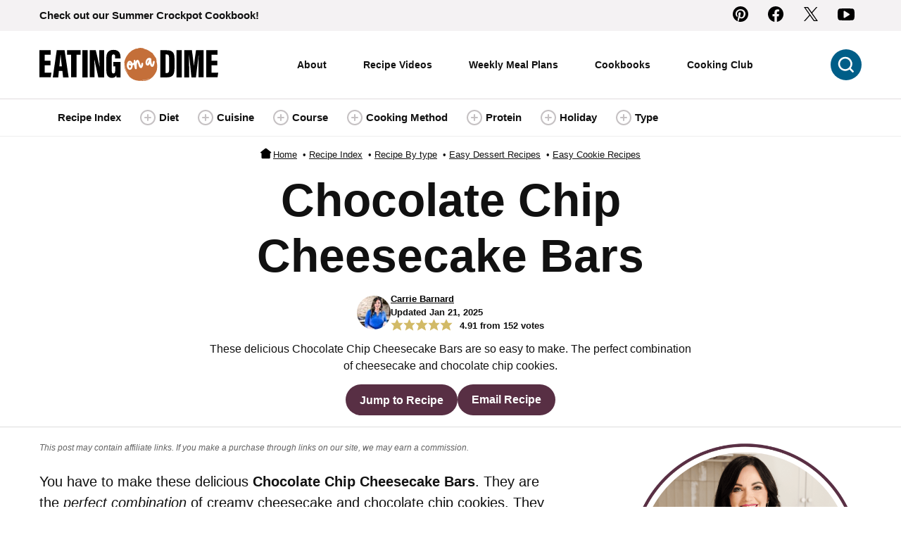

--- FILE ---
content_type: text/html; charset=UTF-8
request_url: https://www.eatingonadime.com/chocolate-chip-cookie-cheesecake-bars/
body_size: 130778
content:
<!DOCTYPE html><html lang="en-US">
<head><meta charset="UTF-8"><script>if(navigator.userAgent.match(/MSIE|Internet Explorer/i)||navigator.userAgent.match(/Trident\/7\..*?rv:11/i)){var href=document.location.href;if(!href.match(/[?&]nowprocket/)){if(href.indexOf("?")==-1){if(href.indexOf("#")==-1){document.location.href=href+"?nowprocket=1"}else{document.location.href=href.replace("#","?nowprocket=1#")}}else{if(href.indexOf("#")==-1){document.location.href=href+"&nowprocket=1"}else{document.location.href=href.replace("#","&nowprocket=1#")}}}}</script><script>(()=>{class RocketLazyLoadScripts{constructor(){this.v="2.0.4",this.userEvents=["keydown","keyup","mousedown","mouseup","mousemove","mouseover","mouseout","touchmove","touchstart","touchend","touchcancel","wheel","click","dblclick","input"],this.attributeEvents=["onblur","onclick","oncontextmenu","ondblclick","onfocus","onmousedown","onmouseenter","onmouseleave","onmousemove","onmouseout","onmouseover","onmouseup","onmousewheel","onscroll","onsubmit"]}async t(){this.i(),this.o(),/iP(ad|hone)/.test(navigator.userAgent)&&this.h(),this.u(),this.l(this),this.m(),this.k(this),this.p(this),this._(),await Promise.all([this.R(),this.L()]),this.lastBreath=Date.now(),this.S(this),this.P(),this.D(),this.O(),this.M(),await this.C(this.delayedScripts.normal),await this.C(this.delayedScripts.defer),await this.C(this.delayedScripts.async),await this.T(),await this.F(),await this.j(),await this.A(),window.dispatchEvent(new Event("rocket-allScriptsLoaded")),this.everythingLoaded=!0,this.lastTouchEnd&&await new Promise(t=>setTimeout(t,500-Date.now()+this.lastTouchEnd)),this.I(),this.H(),this.U(),this.W()}i(){this.CSPIssue=sessionStorage.getItem("rocketCSPIssue"),document.addEventListener("securitypolicyviolation",t=>{this.CSPIssue||"script-src-elem"!==t.violatedDirective||"data"!==t.blockedURI||(this.CSPIssue=!0,sessionStorage.setItem("rocketCSPIssue",!0))},{isRocket:!0})}o(){window.addEventListener("pageshow",t=>{this.persisted=t.persisted,this.realWindowLoadedFired=!0},{isRocket:!0}),window.addEventListener("pagehide",()=>{this.onFirstUserAction=null},{isRocket:!0})}h(){let t;function e(e){t=e}window.addEventListener("touchstart",e,{isRocket:!0}),window.addEventListener("touchend",function i(o){o.changedTouches[0]&&t.changedTouches[0]&&Math.abs(o.changedTouches[0].pageX-t.changedTouches[0].pageX)<10&&Math.abs(o.changedTouches[0].pageY-t.changedTouches[0].pageY)<10&&o.timeStamp-t.timeStamp<200&&(window.removeEventListener("touchstart",e,{isRocket:!0}),window.removeEventListener("touchend",i,{isRocket:!0}),"INPUT"===o.target.tagName&&"text"===o.target.type||(o.target.dispatchEvent(new TouchEvent("touchend",{target:o.target,bubbles:!0})),o.target.dispatchEvent(new MouseEvent("mouseover",{target:o.target,bubbles:!0})),o.target.dispatchEvent(new PointerEvent("click",{target:o.target,bubbles:!0,cancelable:!0,detail:1,clientX:o.changedTouches[0].clientX,clientY:o.changedTouches[0].clientY})),event.preventDefault()))},{isRocket:!0})}q(t){this.userActionTriggered||("mousemove"!==t.type||this.firstMousemoveIgnored?"keyup"===t.type||"mouseover"===t.type||"mouseout"===t.type||(this.userActionTriggered=!0,this.onFirstUserAction&&this.onFirstUserAction()):this.firstMousemoveIgnored=!0),"click"===t.type&&t.preventDefault(),t.stopPropagation(),t.stopImmediatePropagation(),"touchstart"===this.lastEvent&&"touchend"===t.type&&(this.lastTouchEnd=Date.now()),"click"===t.type&&(this.lastTouchEnd=0),this.lastEvent=t.type,t.composedPath&&t.composedPath()[0].getRootNode()instanceof ShadowRoot&&(t.rocketTarget=t.composedPath()[0]),this.savedUserEvents.push(t)}u(){this.savedUserEvents=[],this.userEventHandler=this.q.bind(this),this.userEvents.forEach(t=>window.addEventListener(t,this.userEventHandler,{passive:!1,isRocket:!0})),document.addEventListener("visibilitychange",this.userEventHandler,{isRocket:!0})}U(){this.userEvents.forEach(t=>window.removeEventListener(t,this.userEventHandler,{passive:!1,isRocket:!0})),document.removeEventListener("visibilitychange",this.userEventHandler,{isRocket:!0}),this.savedUserEvents.forEach(t=>{(t.rocketTarget||t.target).dispatchEvent(new window[t.constructor.name](t.type,t))})}m(){const t="return false",e=Array.from(this.attributeEvents,t=>"data-rocket-"+t),i="["+this.attributeEvents.join("],[")+"]",o="[data-rocket-"+this.attributeEvents.join("],[data-rocket-")+"]",s=(e,i,o)=>{o&&o!==t&&(e.setAttribute("data-rocket-"+i,o),e["rocket"+i]=new Function("event",o),e.setAttribute(i,t))};new MutationObserver(t=>{for(const n of t)"attributes"===n.type&&(n.attributeName.startsWith("data-rocket-")||this.everythingLoaded?n.attributeName.startsWith("data-rocket-")&&this.everythingLoaded&&this.N(n.target,n.attributeName.substring(12)):s(n.target,n.attributeName,n.target.getAttribute(n.attributeName))),"childList"===n.type&&n.addedNodes.forEach(t=>{if(t.nodeType===Node.ELEMENT_NODE)if(this.everythingLoaded)for(const i of[t,...t.querySelectorAll(o)])for(const t of i.getAttributeNames())e.includes(t)&&this.N(i,t.substring(12));else for(const e of[t,...t.querySelectorAll(i)])for(const t of e.getAttributeNames())this.attributeEvents.includes(t)&&s(e,t,e.getAttribute(t))})}).observe(document,{subtree:!0,childList:!0,attributeFilter:[...this.attributeEvents,...e]})}I(){this.attributeEvents.forEach(t=>{document.querySelectorAll("[data-rocket-"+t+"]").forEach(e=>{this.N(e,t)})})}N(t,e){const i=t.getAttribute("data-rocket-"+e);i&&(t.setAttribute(e,i),t.removeAttribute("data-rocket-"+e))}k(t){Object.defineProperty(HTMLElement.prototype,"onclick",{get(){return this.rocketonclick||null},set(e){this.rocketonclick=e,this.setAttribute(t.everythingLoaded?"onclick":"data-rocket-onclick","this.rocketonclick(event)")}})}S(t){function e(e,i){let o=e[i];e[i]=null,Object.defineProperty(e,i,{get:()=>o,set(s){t.everythingLoaded?o=s:e["rocket"+i]=o=s}})}e(document,"onreadystatechange"),e(window,"onload"),e(window,"onpageshow");try{Object.defineProperty(document,"readyState",{get:()=>t.rocketReadyState,set(e){t.rocketReadyState=e},configurable:!0}),document.readyState="loading"}catch(t){console.log("WPRocket DJE readyState conflict, bypassing")}}l(t){this.originalAddEventListener=EventTarget.prototype.addEventListener,this.originalRemoveEventListener=EventTarget.prototype.removeEventListener,this.savedEventListeners=[],EventTarget.prototype.addEventListener=function(e,i,o){o&&o.isRocket||!t.B(e,this)&&!t.userEvents.includes(e)||t.B(e,this)&&!t.userActionTriggered||e.startsWith("rocket-")||t.everythingLoaded?t.originalAddEventListener.call(this,e,i,o):(t.savedEventListeners.push({target:this,remove:!1,type:e,func:i,options:o}),"mouseenter"!==e&&"mouseleave"!==e||t.originalAddEventListener.call(this,e,t.savedUserEvents.push,o))},EventTarget.prototype.removeEventListener=function(e,i,o){o&&o.isRocket||!t.B(e,this)&&!t.userEvents.includes(e)||t.B(e,this)&&!t.userActionTriggered||e.startsWith("rocket-")||t.everythingLoaded?t.originalRemoveEventListener.call(this,e,i,o):t.savedEventListeners.push({target:this,remove:!0,type:e,func:i,options:o})}}J(t,e){this.savedEventListeners=this.savedEventListeners.filter(i=>{let o=i.type,s=i.target||window;return e!==o||t!==s||(this.B(o,s)&&(i.type="rocket-"+o),this.$(i),!1)})}H(){EventTarget.prototype.addEventListener=this.originalAddEventListener,EventTarget.prototype.removeEventListener=this.originalRemoveEventListener,this.savedEventListeners.forEach(t=>this.$(t))}$(t){t.remove?this.originalRemoveEventListener.call(t.target,t.type,t.func,t.options):this.originalAddEventListener.call(t.target,t.type,t.func,t.options)}p(t){let e;function i(e){return t.everythingLoaded?e:e.split(" ").map(t=>"load"===t||t.startsWith("load.")?"rocket-jquery-load":t).join(" ")}function o(o){function s(e){const s=o.fn[e];o.fn[e]=o.fn.init.prototype[e]=function(){return this[0]===window&&t.userActionTriggered&&("string"==typeof arguments[0]||arguments[0]instanceof String?arguments[0]=i(arguments[0]):"object"==typeof arguments[0]&&Object.keys(arguments[0]).forEach(t=>{const e=arguments[0][t];delete arguments[0][t],arguments[0][i(t)]=e})),s.apply(this,arguments),this}}if(o&&o.fn&&!t.allJQueries.includes(o)){const e={DOMContentLoaded:[],"rocket-DOMContentLoaded":[]};for(const t in e)document.addEventListener(t,()=>{e[t].forEach(t=>t())},{isRocket:!0});o.fn.ready=o.fn.init.prototype.ready=function(i){function s(){parseInt(o.fn.jquery)>2?setTimeout(()=>i.bind(document)(o)):i.bind(document)(o)}return"function"==typeof i&&(t.realDomReadyFired?!t.userActionTriggered||t.fauxDomReadyFired?s():e["rocket-DOMContentLoaded"].push(s):e.DOMContentLoaded.push(s)),o([])},s("on"),s("one"),s("off"),t.allJQueries.push(o)}e=o}t.allJQueries=[],o(window.jQuery),Object.defineProperty(window,"jQuery",{get:()=>e,set(t){o(t)}})}P(){const t=new Map;document.write=document.writeln=function(e){const i=document.currentScript,o=document.createRange(),s=i.parentElement;let n=t.get(i);void 0===n&&(n=i.nextSibling,t.set(i,n));const c=document.createDocumentFragment();o.setStart(c,0),c.appendChild(o.createContextualFragment(e)),s.insertBefore(c,n)}}async R(){return new Promise(t=>{this.userActionTriggered?t():this.onFirstUserAction=t})}async L(){return new Promise(t=>{document.addEventListener("DOMContentLoaded",()=>{this.realDomReadyFired=!0,t()},{isRocket:!0})})}async j(){return this.realWindowLoadedFired?Promise.resolve():new Promise(t=>{window.addEventListener("load",t,{isRocket:!0})})}M(){this.pendingScripts=[];this.scriptsMutationObserver=new MutationObserver(t=>{for(const e of t)e.addedNodes.forEach(t=>{"SCRIPT"!==t.tagName||t.noModule||t.isWPRocket||this.pendingScripts.push({script:t,promise:new Promise(e=>{const i=()=>{const i=this.pendingScripts.findIndex(e=>e.script===t);i>=0&&this.pendingScripts.splice(i,1),e()};t.addEventListener("load",i,{isRocket:!0}),t.addEventListener("error",i,{isRocket:!0}),setTimeout(i,1e3)})})})}),this.scriptsMutationObserver.observe(document,{childList:!0,subtree:!0})}async F(){await this.X(),this.pendingScripts.length?(await this.pendingScripts[0].promise,await this.F()):this.scriptsMutationObserver.disconnect()}D(){this.delayedScripts={normal:[],async:[],defer:[]},document.querySelectorAll("script[type$=rocketlazyloadscript]").forEach(t=>{t.hasAttribute("data-rocket-src")?t.hasAttribute("async")&&!1!==t.async?this.delayedScripts.async.push(t):t.hasAttribute("defer")&&!1!==t.defer||"module"===t.getAttribute("data-rocket-type")?this.delayedScripts.defer.push(t):this.delayedScripts.normal.push(t):this.delayedScripts.normal.push(t)})}async _(){await this.L();let t=[];document.querySelectorAll("script[type$=rocketlazyloadscript][data-rocket-src]").forEach(e=>{let i=e.getAttribute("data-rocket-src");if(i&&!i.startsWith("data:")){i.startsWith("//")&&(i=location.protocol+i);try{const o=new URL(i).origin;o!==location.origin&&t.push({src:o,crossOrigin:e.crossOrigin||"module"===e.getAttribute("data-rocket-type")})}catch(t){}}}),t=[...new Map(t.map(t=>[JSON.stringify(t),t])).values()],this.Y(t,"preconnect")}async G(t){if(await this.K(),!0!==t.noModule||!("noModule"in HTMLScriptElement.prototype))return new Promise(e=>{let i;function o(){(i||t).setAttribute("data-rocket-status","executed"),e()}try{if(navigator.userAgent.includes("Firefox/")||""===navigator.vendor||this.CSPIssue)i=document.createElement("script"),[...t.attributes].forEach(t=>{let e=t.nodeName;"type"!==e&&("data-rocket-type"===e&&(e="type"),"data-rocket-src"===e&&(e="src"),i.setAttribute(e,t.nodeValue))}),t.text&&(i.text=t.text),t.nonce&&(i.nonce=t.nonce),i.hasAttribute("src")?(i.addEventListener("load",o,{isRocket:!0}),i.addEventListener("error",()=>{i.setAttribute("data-rocket-status","failed-network"),e()},{isRocket:!0}),setTimeout(()=>{i.isConnected||e()},1)):(i.text=t.text,o()),i.isWPRocket=!0,t.parentNode.replaceChild(i,t);else{const i=t.getAttribute("data-rocket-type"),s=t.getAttribute("data-rocket-src");i?(t.type=i,t.removeAttribute("data-rocket-type")):t.removeAttribute("type"),t.addEventListener("load",o,{isRocket:!0}),t.addEventListener("error",i=>{this.CSPIssue&&i.target.src.startsWith("data:")?(console.log("WPRocket: CSP fallback activated"),t.removeAttribute("src"),this.G(t).then(e)):(t.setAttribute("data-rocket-status","failed-network"),e())},{isRocket:!0}),s?(t.fetchPriority="high",t.removeAttribute("data-rocket-src"),t.src=s):t.src="data:text/javascript;base64,"+window.btoa(unescape(encodeURIComponent(t.text)))}}catch(i){t.setAttribute("data-rocket-status","failed-transform"),e()}});t.setAttribute("data-rocket-status","skipped")}async C(t){const e=t.shift();return e?(e.isConnected&&await this.G(e),this.C(t)):Promise.resolve()}O(){this.Y([...this.delayedScripts.normal,...this.delayedScripts.defer,...this.delayedScripts.async],"preload")}Y(t,e){this.trash=this.trash||[];let i=!0;var o=document.createDocumentFragment();t.forEach(t=>{const s=t.getAttribute&&t.getAttribute("data-rocket-src")||t.src;if(s&&!s.startsWith("data:")){const n=document.createElement("link");n.href=s,n.rel=e,"preconnect"!==e&&(n.as="script",n.fetchPriority=i?"high":"low"),t.getAttribute&&"module"===t.getAttribute("data-rocket-type")&&(n.crossOrigin=!0),t.crossOrigin&&(n.crossOrigin=t.crossOrigin),t.integrity&&(n.integrity=t.integrity),t.nonce&&(n.nonce=t.nonce),o.appendChild(n),this.trash.push(n),i=!1}}),document.head.appendChild(o)}W(){this.trash.forEach(t=>t.remove())}async T(){try{document.readyState="interactive"}catch(t){}this.fauxDomReadyFired=!0;try{await this.K(),this.J(document,"readystatechange"),document.dispatchEvent(new Event("rocket-readystatechange")),await this.K(),document.rocketonreadystatechange&&document.rocketonreadystatechange(),await this.K(),this.J(document,"DOMContentLoaded"),document.dispatchEvent(new Event("rocket-DOMContentLoaded")),await this.K(),this.J(window,"DOMContentLoaded"),window.dispatchEvent(new Event("rocket-DOMContentLoaded"))}catch(t){console.error(t)}}async A(){try{document.readyState="complete"}catch(t){}try{await this.K(),this.J(document,"readystatechange"),document.dispatchEvent(new Event("rocket-readystatechange")),await this.K(),document.rocketonreadystatechange&&document.rocketonreadystatechange(),await this.K(),this.J(window,"load"),window.dispatchEvent(new Event("rocket-load")),await this.K(),window.rocketonload&&window.rocketonload(),await this.K(),this.allJQueries.forEach(t=>t(window).trigger("rocket-jquery-load")),await this.K(),this.J(window,"pageshow");const t=new Event("rocket-pageshow");t.persisted=this.persisted,window.dispatchEvent(t),await this.K(),window.rocketonpageshow&&window.rocketonpageshow({persisted:this.persisted})}catch(t){console.error(t)}}async K(){Date.now()-this.lastBreath>45&&(await this.X(),this.lastBreath=Date.now())}async X(){return document.hidden?new Promise(t=>setTimeout(t)):new Promise(t=>requestAnimationFrame(t))}B(t,e){return e===document&&"readystatechange"===t||(e===document&&"DOMContentLoaded"===t||(e===window&&"DOMContentLoaded"===t||(e===window&&"load"===t||e===window&&"pageshow"===t)))}static run(){(new RocketLazyLoadScripts).t()}}RocketLazyLoadScripts.run()})();</script><script data-no-optimize="1" data-cfasync="false">!function(){"use strict";const t={adt_ei:{identityApiKey:"plainText",source:"url",type:"plaintext",priority:1},adt_eih:{identityApiKey:"sha256",source:"urlh",type:"hashed",priority:2},sh_kit:{identityApiKey:"sha256",source:"urlhck",type:"hashed",priority:3}},e=Object.keys(t);function i(t){return function(t){const e=t.match(/((?=([a-z0-9._!#$%+^&*()[\]<>-]+))\2@[a-z0-9._-]+\.[a-z0-9._-]+)/gi);return e?e[0]:""}(function(t){return t.replace(/\s/g,"")}(t.toLowerCase()))}!async function(){const n=new URL(window.location.href),o=n.searchParams;let a=null;const r=Object.entries(t).sort(([,t],[,e])=>t.priority-e.priority).map(([t])=>t);for(const e of r){const n=o.get(e),r=t[e];if(!n||!r)continue;const c=decodeURIComponent(n),d="plaintext"===r.type&&i(c),s="hashed"===r.type&&c;if(d||s){a={value:c,config:r};break}}if(a){const{value:t,config:e}=a;window.adthrive=window.adthrive||{},window.adthrive.cmd=window.adthrive.cmd||[],window.adthrive.cmd.push(function(){window.adthrive.identityApi({source:e.source,[e.identityApiKey]:t},({success:i,data:n})=>{i?window.adthrive.log("info","Plugin","detectEmails",`Identity API called with ${e.type} email: ${t}`,n):window.adthrive.log("warning","Plugin","detectEmails",`Failed to call Identity API with ${e.type} email: ${t}`,n)})})}!function(t,e){const i=new URL(e);t.forEach(t=>i.searchParams.delete(t)),history.replaceState(null,"",i.toString())}(e,n)}()}();
</script><meta name='robots' content='index, follow, max-image-preview:large, max-snippet:-1, max-video-preview:-1' />
	<style></style>
	<link rel="preload" fetchpriority="high" href="https://www.eatingonadime.com/wp-content/themes/eoad-2021/assets/fonts/roboto-v30-latin-700.woff2" as="font" type="font/woff2" crossorigin>

<style data-no-optimize="1" data-cfasync="false"></style>
<script data-no-optimize="1" data-cfasync="false">
	window.adthriveCLS = {
		enabledLocations: ['Content', 'Recipe'],
		injectedSlots: [],
		injectedFromPlugin: true,
		branch: '19d19d6',bucket: 'prod',			};
	window.adthriveCLS.siteAds = {"betaTester":false,"targeting":[{"value":"57c83dcb3a1207ea78193609","key":"siteId"},{"value":"6233884ddf21ff708807f819","key":"organizationId"},{"value":"Eating on a Dime","key":"siteName"},{"value":"AdThrive Edge","key":"service"},{"value":"on","key":"bidding"},{"value":["Food"],"key":"verticals"}],"siteUrl":"http://eatingonadime.com/","siteId":"57c83dcb3a1207ea78193609","siteName":"Eating on a Dime","breakpoints":{"tablet":768,"desktop":1024},"cloudflare":null,"adUnits":[{"sequence":9,"thirdPartyAdUnitName":null,"targeting":[{"value":["Sidebar"],"key":"location"},{"value":true,"key":"sticky"}],"devices":["desktop"],"name":"Sidebar_9","sticky":true,"location":"Sidebar","dynamic":{"pageSelector":"","spacing":0,"max":1,"lazyMax":null,"enable":true,"lazy":false,"elementSelector":".sidebar-primary","skip":0,"classNames":["widget"],"position":"beforeend","every":1,"enabled":true},"stickyOverlapSelector":".site-footer","adSizes":[[160,600],[336,280],[320,50],[300,600],[250,250],[1,1],[320,100],[300,1050],[300,50],[300,420],[300,250]],"priority":291,"autosize":true},{"sequence":null,"thirdPartyAdUnitName":null,"targeting":[{"value":["Content"],"key":"location"}],"devices":["tablet","phone"],"name":"Content","sticky":false,"location":"Content","dynamic":{"pageSelector":"body.home","spacing":0,"max":5,"lazyMax":null,"enable":true,"lazy":false,"elementSelector":".entry-content .wp-block-group","skip":1,"classNames":[],"position":"afterend","every":2,"enabled":true},"stickyOverlapSelector":"","adSizes":[[728,90],[336,280],[320,50],[468,60],[970,90],[250,250],[1,1],[320,100],[970,250],[1,2],[300,50],[300,300],[552,334],[728,250],[300,250]],"priority":199,"autosize":true},{"sequence":null,"thirdPartyAdUnitName":null,"targeting":[{"value":["Content"],"key":"location"}],"devices":["desktop","tablet","phone"],"name":"Content","sticky":false,"location":"Content","dynamic":{"pageSelector":"body.archive","spacing":0,"max":1,"lazyMax":2,"enable":true,"lazy":true,"elementSelector":".site-main > .block-area > *:nth-child(1n+3), .archive-post-listing > article:nth-of-type(4n)","skip":1,"classNames":[],"position":"afterend","every":1,"enabled":true},"stickyOverlapSelector":"","adSizes":[[728,90],[336,280],[320,50],[468,60],[970,90],[250,250],[1,1],[320,100],[970,250],[300,50],[300,300],[552,334],[728,250],[300,250],[1,2]],"priority":199,"autosize":true},{"sequence":null,"thirdPartyAdUnitName":null,"targeting":[{"value":["Content"],"key":"location"}],"devices":["desktop"],"name":"Content","sticky":false,"location":"Content","dynamic":{"pageSelector":"body.single","spacing":1,"max":5,"lazyMax":94,"enable":true,"lazy":true,"elementSelector":".entry-content > *:not(h2):not(h3):not(.aff-disc):not(*:empty):not(.block-area-beforerecipe):not(.adthrive)","skip":3,"classNames":[],"position":"afterend","every":1,"enabled":true},"stickyOverlapSelector":"","adSizes":[[728,90],[336,280],[320,50],[468,60],[970,90],[250,250],[1,1],[320,100],[970,250],[1,2],[300,50],[300,300],[552,334],[728,250],[300,250]],"priority":199,"autosize":true},{"sequence":null,"thirdPartyAdUnitName":null,"targeting":[{"value":["Content"],"key":"location"}],"devices":["tablet","phone"],"name":"Content","sticky":false,"location":"Content","dynamic":{"pageSelector":"body.single","spacing":1,"max":3,"lazyMax":96,"enable":true,"lazy":true,"elementSelector":".entry-content > *:not(h2):not(h3):not(.aff-disc):not(*:empty):not(.block-area-beforerecipe):not(.adthrive)","skip":3,"classNames":[],"position":"afterend","every":1,"enabled":true},"stickyOverlapSelector":"","adSizes":[[728,90],[336,280],[320,50],[468,60],[970,90],[250,250],[1,1],[320,100],[970,250],[1,2],[300,50],[300,300],[552,334],[728,250],[300,250]],"priority":199,"autosize":true},{"sequence":null,"thirdPartyAdUnitName":null,"targeting":[{"value":["Recipe"],"key":"location"}],"devices":["tablet","desktop"],"name":"Recipe","sticky":false,"location":"Recipe","dynamic":{"pageSelector":"body:not(.wprm-print)","spacing":0.7,"max":3,"lazyMax":2,"enable":true,"lazy":true,"elementSelector":".wprm-recipe-ingredients-container li, .wprm-recipe-instructions-container li, .wprm-recipe-notes li, .wprm-recipe-nutrition-container:not(.wprm-recipe-block-container)","skip":0,"classNames":[],"position":"beforebegin","every":1,"enabled":true},"stickyOverlapSelector":"","adSizes":[[320,50],[250,250],[1,1],[320,100],[1,2],[300,50],[320,300],[300,390],[300,250]],"priority":-101,"autosize":true},{"sequence":5,"thirdPartyAdUnitName":null,"targeting":[{"value":["Recipe"],"key":"location"}],"devices":["phone"],"name":"Recipe_5","sticky":false,"location":"Recipe","dynamic":{"pageSelector":"body:not(.wprm-print)","spacing":0,"max":1,"lazyMax":null,"enable":true,"lazy":false,"elementSelector":".wprm-recipe-ingredients-container","skip":0,"classNames":[],"position":"beforebegin","every":1,"enabled":true},"stickyOverlapSelector":"","adSizes":[[320,50],[250,250],[1,1],[320,100],[1,2],[300,50],[320,300],[300,390],[300,250]],"priority":-105,"autosize":true},{"sequence":1,"thirdPartyAdUnitName":null,"targeting":[{"value":["Recipe"],"key":"location"}],"devices":["phone"],"name":"Recipe_1","sticky":false,"location":"Recipe","dynamic":{"pageSelector":"body:not(.wprm-print)","spacing":0.7,"max":3,"lazyMax":1,"enable":true,"lazy":true,"elementSelector":".wprm-recipe-ingredients-container, .wprm-recipe-instructions-container li, .wprm-recipe-notes > span, .wprm-recipe-notes li, .wprm-recipe-nutrition-container:not(.wprm-recipe-block-container)","skip":0,"classNames":[],"position":"afterend","every":1,"enabled":true},"stickyOverlapSelector":"","adSizes":[[320,50],[250,250],[1,1],[320,100],[1,2],[300,50],[320,300],[300,390],[300,250]],"priority":-101,"autosize":true},{"sequence":null,"thirdPartyAdUnitName":null,"targeting":[{"value":["Below Post"],"key":"location"}],"devices":["desktop","phone","tablet"],"name":"Below_Post","sticky":false,"location":"Below Post","dynamic":{"pageSelector":"body.single","spacing":0.85,"max":0,"lazyMax":99,"enable":true,"lazy":true,"elementSelector":".after-entry, .comment-respond, .comment-list > li","skip":0,"classNames":[],"position":"afterend","every":0,"enabled":true},"stickyOverlapSelector":"","adSizes":[[728,90],[336,280],[320,50],[468,60],[250,250],[1,1],[320,100],[300,250],[970,250],[728,250]],"priority":99,"autosize":true},{"sequence":null,"thirdPartyAdUnitName":null,"targeting":[{"value":["Footer"],"key":"location"},{"value":true,"key":"sticky"}],"devices":["tablet","phone","desktop"],"name":"Footer","sticky":true,"location":"Footer","dynamic":{"pageSelector":"body:not(.home)","spacing":0,"max":1,"lazyMax":null,"enable":true,"lazy":false,"elementSelector":"body","skip":0,"classNames":[],"position":"beforeend","every":1,"enabled":true},"stickyOverlapSelector":"","adSizes":[[320,50],[320,100],[728,90],[970,90],[468,60],[1,1],[300,50]],"priority":-1,"autosize":true},{"sequence":null,"thirdPartyAdUnitName":null,"targeting":[{"value":["Header"],"key":"location"}],"devices":["desktop","tablet","phone"],"name":"Header","sticky":false,"location":"Header","dynamic":{"pageSelector":"body.wprm-print","spacing":0,"max":1,"lazyMax":null,"enable":true,"lazy":false,"elementSelector":"#wprm-print-header","skip":0,"classNames":[],"position":"afterend","every":1,"enabled":true},"stickyOverlapSelector":"","adSizes":[[1,1],[300,50],[320,50],[320,100],[468,60],[728,90],[728,250],[970,90],[970,250]],"priority":399,"autosize":true},{"sequence":null,"thirdPartyAdUnitName":null,"targeting":[{"value":["Recipe"],"key":"location"}],"devices":["tablet","desktop"],"name":"Recipe","sticky":false,"location":"Recipe","dynamic":{"pageSelector":"body.wprm-print","spacing":0.7,"max":3,"lazyMax":2,"enable":true,"lazy":true,"elementSelector":".wprm-recipe-ingredients-container li, .wprm-recipe-instructions-container li, .wprm-recipe-notes li, .wprm-nutrition-label-container","skip":0,"classNames":[],"position":"beforebegin","every":1,"enabled":true},"stickyOverlapSelector":"","adSizes":[[320,50],[250,250],[1,1],[320,100],[1,2],[300,50],[320,300],[300,390],[300,250]],"priority":-101,"autosize":true},{"sequence":5,"thirdPartyAdUnitName":null,"targeting":[{"value":["Recipe"],"key":"location"}],"devices":["phone"],"name":"Recipe_5","sticky":false,"location":"Recipe","dynamic":{"pageSelector":"body.wprm-print","spacing":0,"max":1,"lazyMax":null,"enable":true,"lazy":false,"elementSelector":".wprm-recipe-ingredients-container","skip":0,"classNames":[],"position":"beforebegin","every":1,"enabled":true},"stickyOverlapSelector":"","adSizes":[[320,50],[250,250],[1,1],[320,100],[1,2],[300,50],[320,300],[300,390],[300,250]],"priority":-105,"autosize":true},{"sequence":1,"thirdPartyAdUnitName":null,"targeting":[{"value":["Recipe"],"key":"location"}],"devices":["phone"],"name":"Recipe_1","sticky":false,"location":"Recipe","dynamic":{"pageSelector":"body.wprm-print","spacing":0.7,"max":3,"lazyMax":1,"enable":true,"lazy":true,"elementSelector":".wprm-recipe-ingredients-container, .wprm-recipe-instructions-container li, .wprm-recipe-notes > span, .wprm-recipe-notes li, .wprm-nutrition-label-container","skip":0,"classNames":[],"position":"afterend","every":1,"enabled":true},"stickyOverlapSelector":"","adSizes":[[320,50],[250,250],[1,1],[320,100],[1,2],[300,50],[320,300],[300,390],[300,250]],"priority":-101,"autosize":true}],"adDensityLayout":{"mobile":{"adDensity":0.2,"onePerViewport":false},"pageOverrides":[{"mobile":{"adDensity":0.3,"onePerViewport":false},"note":null,"pageSelector":"body.home","desktop":{"adDensity":0.26,"onePerViewport":false}}],"desktop":{"adDensity":0.2,"onePerViewport":false}},"adDensityEnabled":true,"siteExperiments":[],"adTypes":{"sponsorTileDesktop":true,"interscrollerDesktop":true,"nativeBelowPostDesktop":true,"miniscroller":true,"largeFormatsMobile":true,"nativeMobileContent":true,"inRecipeRecommendationMobile":true,"nativeMobileRecipe":true,"sponsorTileMobile":true,"expandableCatalogAdsMobile":true,"frameAdsMobile":true,"outstreamMobile":true,"nativeHeaderMobile":true,"frameAdsDesktop":true,"inRecipeRecommendationDesktop":true,"expandableFooterDesktop":true,"nativeDesktopContent":true,"outstreamDesktop":true,"animatedFooter":true,"skylineHeader":true,"expandableFooter":true,"nativeDesktopSidebar":true,"videoFootersMobile":true,"videoFootersDesktop":true,"interscroller":true,"nativeDesktopRecipe":true,"nativeHeaderDesktop":true,"nativeBelowPostMobile":true,"expandableCatalogAdsDesktop":true,"largeFormatsDesktop":true},"adOptions":{"theTradeDesk":true,"usCmpClickWrap":{"enabled":false,"regions":[]},"undertone":true,"sidebarConfig":{"dynamicStickySidebar":{"minHeight":2100,"enabled":true,"blockedSelectors":[]}},"footerCloseButton":true,"teads":true,"seedtag":true,"pmp":true,"thirtyThreeAcross":true,"sharethrough":true,"optimizeVideoPlayersForEarnings":true,"removeVideoTitleWrapper":true,"pubMatic":true,"contentTermsFooterEnabled":true,"chicory":true,"infiniteScroll":false,"longerVideoAdPod":true,"yahoossp":true,"spa":false,"stickyContainerConfig":{"recipeDesktop":{"minHeight":null,"enabled":false},"blockedSelectors":["body.wprm-print"],"stickyHeaderSelectors":[],"content":{"minHeight":250,"enabled":true},"recipeMobile":{"minHeight":null,"enabled":false}},"gatedPrint":{"printClasses":[],"siteEmailServiceProviderId":"b702f8c0-ade0-414a-8884-16ca8322ce6c","defaultOptIn":true,"closeButtonEnabled":false,"enabled":true,"newsletterPromptEnabled":true},"yieldmo":true,"footerSelector":"","consentMode":{"enabled":false,"customVendorList":""},"amazonUAM":true,"gamMCMEnabled":true,"gamMCMChildNetworkCode":"22499371316","stickyContainerAds":false,"rubicon":true,"conversant":true,"openx":true,"customCreativeEnabled":true,"mobileHeaderHeight":1,"secColor":"#000000","unruly":true,"mediaGrid":true,"bRealTime":true,"adInViewTime":null,"regulatory":{"privacyPolicyUrl":"","termsOfServiceUrl":""},"gumgum":true,"comscoreFooter":true,"desktopInterstitial":false,"contentAdXExpansionDesktop":true,"amx":true,"footerCloseButtonDesktop":false,"ozone":true,"isAutoOptimized":true,"comscoreTAL":true,"targetaff":true,"bgColor":"#FFFFFF","advancePlaylistOptions":{"playlistPlayer":{"enabled":true},"relatedPlayer":{"enabled":true,"applyToFirst":true}},"kargo":true,"liveRampATS":true,"footerCloseButtonMobile":false,"interstitialBlockedPageSelectors":"","prioritizeShorterVideoAds":true,"allowSmallerAdSizes":true,"comscore":"Food","blis":true,"wakeLock":{"desktopEnabled":true,"mobileValue":15,"mobileEnabled":true,"desktopValue":30},"mobileInterstitial":false,"tripleLift":true,"sensitiveCategories":["alc","ast","cbd","cosm","dat","gamc","pol","rel","sst","ssr","srh","ske","tob","wtl"],"liveRamp":true,"mobileInterstitialBlockedPageSelectors":"","adthriveEmailIdentity":true,"criteo":true,"nativo":true,"infiniteScrollOptions":{"selector":"","heightThreshold":0},"siteAttributes":{"mobileHeaderSelectors":[],"desktopHeaderSelectors":[]},"dynamicContentSlotLazyLoading":true,"clsOptimizedAds":true,"ogury":true,"verticals":["Food"],"inImage":false,"stackadapt":true,"usCMP":{"regions":[],"defaultOptIn":false,"enabled":false,"strictMode":false},"contentAdXExpansionMobile":true,"advancePlaylist":true,"medianet":true,"delayLoading":true,"inImageZone":null,"appNexus":true,"rise":true,"liveRampId":"","infiniteScrollRefresh":false,"indexExchange":true},"siteAdsProfiles":[],"thirdPartySiteConfig":{"partners":{"discounts":[]}},"featureRollouts":{"ad-fit-width":{"featureRolloutId":36,"data":null,"enabled":true},"confiant-blocking-enabled":{"featureRolloutId":39,"data":null,"enabled":true},"disable-delay-loading-good-cwv":{"featureRolloutId":43,"data":null,"enabled":true}},"videoPlayers":{"contextual":{"autoplayCollapsibleEnabled":false,"overrideEmbedLocation":false,"defaultPlayerType":"static"},"videoEmbed":"wordpress","footerSelector":"","contentSpecificPlaylists":[],"players":[{"devices":["desktop","mobile"],"formattedType":"Stationary Related","description":"","id":4054001,"title":"Stationary related player - desktop and mobile","type":"stationaryRelated","enabled":true,"playerId":"kUT0L9Uv"},{"playlistId":"","pageSelector":"","devices":["mobile"],"mobileLocation":"top-center","description":"","skip":0,"title":"Sticky related player - mobile","type":"stickyRelated","enabled":true,"formattedType":"Sticky Related","elementSelector":".block-area.block-area-beforefirstimage","id":4054003,"position":"afterend","saveVideoCloseState":false,"shuffle":false,"mobileHeaderSelector":".site-header","playerId":"kUT0L9Uv"},{"playlistId":"","pageSelector":"","devices":["desktop"],"description":"","skip":0,"title":"Sticky related player - desktop","type":"stickyRelated","enabled":true,"formattedType":"Sticky Related","elementSelector":".block-area.block-area-beforefirstimage","id":4054002,"position":"afterend","saveVideoCloseState":false,"shuffle":false,"mobileHeaderSelector":null,"playerId":"kUT0L9Uv"},{"playlistId":"DH2Ka5S5","pageSelector":"body.single","devices":["desktop"],"description":"","skip":0,"title":"MY LATEST VIDEOS","type":"stickyPlaylist","enabled":true,"footerSelector":"","formattedType":"Sticky Playlist","elementSelector":".block-area.block-area-beforefirstimage","id":4054004,"position":"afterend","saveVideoCloseState":false,"shuffle":true,"mobileHeaderSelector":null,"playerId":"26DQTNnQ"},{"playlistId":"DH2Ka5S5","pageSelector":"body.single","devices":["mobile"],"mobileLocation":"top-center","description":"","skip":0,"title":"MY LATEST VIDEOS","type":"stickyPlaylist","enabled":true,"footerSelector":"","formattedType":"Sticky Playlist","elementSelector":".block-area.block-area-beforefirstimage","id":4054005,"position":"afterend","saveVideoCloseState":false,"shuffle":true,"mobileHeaderSelector":".site-header","playerId":"26DQTNnQ"}],"partners":{"theTradeDesk":true,"unruly":true,"mediaGrid":true,"undertone":true,"gumgum":true,"seedtag":true,"amx":true,"ozone":true,"pmp":true,"kargo":true,"stickyOutstream":{"desktop":{"enabled":true},"blockedPageSelectors":"","mobileLocation":"bottom-left","allowOnHomepage":false,"mobile":{"enabled":true},"saveVideoCloseState":false,"mobileHeaderSelector":".site-header","allowForPageWithStickyPlayer":{"enabled":true}},"sharethrough":true,"blis":true,"tripleLift":true,"pubMatic":true,"criteo":true,"yahoossp":true,"nativo":true,"stackadapt":true,"yieldmo":true,"amazonUAM":true,"medianet":true,"rubicon":true,"appNexus":true,"rise":true,"openx":true,"indexExchange":true}}};</script>

<script data-no-optimize="1" data-cfasync="false">
(function(w, d) {
	w.adthrive = w.adthrive || {};
	w.adthrive.cmd = w.adthrive.cmd || [];
	w.adthrive.plugin = 'adthrive-ads-3.10.0';
	w.adthrive.host = 'ads.adthrive.com';
	w.adthrive.integration = 'plugin';

	var commitParam = (w.adthriveCLS && w.adthriveCLS.bucket !== 'prod' && w.adthriveCLS.branch) ? '&commit=' + w.adthriveCLS.branch : '';

	var s = d.createElement('script');
	s.async = true;
	s.referrerpolicy='no-referrer-when-downgrade';
	s.src = 'https://' + w.adthrive.host + '/sites/57c83dcb3a1207ea78193609/ads.min.js?referrer=' + w.encodeURIComponent(w.location.href) + commitParam + '&cb=' + (Math.floor(Math.random() * 100) + 1) + '';
	var n = d.getElementsByTagName('script')[0];
	n.parentNode.insertBefore(s, n);
})(window, document);
</script>
<link rel="dns-prefetch" href="https://ads.adthrive.com/"><link rel="preconnect" href="https://ads.adthrive.com/"><link rel="preconnect" href="https://ads.adthrive.com/" crossorigin>
	<!-- This site is optimized with the Yoast SEO Premium plugin v26.8 (Yoast SEO v26.8) - https://yoast.com/product/yoast-seo-premium-wordpress/ -->
	<title>Chocolate Chip Cheesecake Bars (&amp; VIDEO) - Eating on a Dime</title>
<link data-rocket-prefetch href="https://www.googletagmanager.com" rel="dns-prefetch">
<link data-rocket-prefetch href="https://assets.pinterest.com" rel="dns-prefetch">
<link data-rocket-prefetch href="https://static.trueanthem.com" rel="dns-prefetch">
<link data-rocket-prefetch href="https://ads.adthrive.com" rel="dns-prefetch">
<link data-rocket-prefetch href="https://affiliate-cdn.raptive.com" rel="dns-prefetch">
<link data-rocket-prefetch href="https://ujs.alttext.ai" rel="dns-prefetch">
<link data-rocket-prefetch href="https://delicate-hill-2996.ck.page" rel="dns-prefetch">
<link data-rocket-prefetch href="https://delicate-hill-2996.kit.com" rel="dns-prefetch">
<link data-rocket-prefetch href="https://f.convertkit.com" rel="dns-prefetch">
<link data-rocket-prefetch href="https://challenges.cloudflare.com" rel="dns-prefetch">
<style id="wpr-usedcss">img:is([sizes=auto i],[sizes^="auto," i]){contain-intrinsic-size:3000px 1500px}.adthrive-ad{margin-top:10px;margin-bottom:10px;text-align:center;overflow-x:visible;clear:both;line-height:0}body:not(.adthrive-staging):not(.wprm-print) #AdThrive_Header_1_desktop{float:right}body.adthrive-device-desktop .adthrive-recipe,body.adthrive-device-tablet .adthrive-recipe{float:right;margin:10px 0 20px 20px!important;z-index:1;position:relative}.wpforms-location-save_recipe_wprm,.wprm-recipe-nutrition-container,.wprm-recipe-video-container{clear:both}body:not(.wprm-print) .adthrive-sidebar.adthrive-stuck,body:not(.wprm-print) .adthrive-sticky-sidebar>div{transition:transform .4s ease}body.slick-filmstrip-toolbar-showing:not(.wprm-print) .adthrive-sticky-sidebar>div{transform:translateY(65px)}body.archive .archive-post-listing .adthrive-content{grid-column:1/-1}body.wprm-print .adthrive-sidebar{min-width:300px}body.wprm-print .adthrive-sidebar:not(.adthrive-stuck){position:absolute;top:300px;right:5px}body.wprm-print .adthrive-sidebar.adthrive-stuck{right:5px}body.wprm-print .wprm-recipe{max-width:650px}@media (max-width:1290px){body.wprm-print.adthrive-device-desktop .wprm-recipe{margin-left:5px!important}}.adthrive-device-phone h3.adthrive-player-title{font-size:16px!important}body.adthrive-staging .adthrive-sidebar.adthrive-stuck{margin-top:270px}body.adthrive-staging .adthrive-ad{background-color:#ddd;border:1px solid #ccc;display:block!important}body.adthrive-staging .adthrive-content{height:250px;position:relative}body.adthrive-staging .adthrive-sidebar{height:300px;position:relative}body.adthrive-staging .adthrive-recipe{position:relative}body.adthrive-staging .adthrive-below-post{width:100%;height:250px}body.adthrive-staging .adthrive-footer{width:100%;height:100px}body.adthrive-staging .adthrive-ad::before{position:absolute;left:0;top:40%;width:100%;height:50px;text-align:center;content:"AdThrive Ad"}.adthrive-device-phone .adthrive-footer{padding-bottom:10px}.adthrive-below-post:before,.adthrive-content:before,body:not(.wprm-print) .adthrive-recipe:before{content:"Advertisement";font-family:-apple-system,BlinkMacSystemFont,"Segoe UI",Roboto,Oxygen-Sans,Ubuntu,Cantarell,"Helvetica Neue",sans-serif;font-size:14px;letter-spacing:1px;margin-top:0;margin-bottom:10px;display:block;color:#888}.adthrive-below-post,.adthrive-content,body:not(.wprm-print) .adthrive-recipe{padding-top:10px}.adthrive-device-phone .adthrive-content:before,.adthrive-device-phone .adthrive-recipe:before{position:absolute!important;top:0}.adthrive-device-phone .adthrive-content>div,.adthrive-device-phone .adthrive-recipe>div{padding-top:10px}.adthrive-collapse-mobile-background{opacity:.5}.adthrive-collapse-mobile-background,.adthrive-player-position.adthrive-collapse-mobile.adthrive-collapse-top-center{z-index:2!important}body.slick-filmstrip-toolbar-showing.adthrive-device-phone .adthrive-collapse-mobile-background,body.slick-filmstrip-toolbar-showing.adthrive-device-phone .raptive-player-container.adthrive-collapse-top-center:not(.adthrive-player-without-wrapper-text){transform:none!important}body.slick-filmstrip-toolbar-showing.adthrive-device-phone .raptive-player-container.adthrive-collapse-mobile.adthrive-collapse-top-center.adthrive-player-without-wrapper-text{transform:translateX(-50%)!important}.adthrive-below-post{padding:20px!important}@media print{.adthrive-ad,.adthrive-comscore,.adthrive-native-recipe{display:none!important;height:0;width:0;visibility:hidden}}body.wprm-print .adthrive-header{min-height:250px!important}.wp-block-button__link{align-content:center;box-sizing:border-box;cursor:pointer;display:inline-block;height:100%;text-align:center;word-break:break-word}.wp-block-button__link.aligncenter{text-align:center}:where(.wp-block-button__link){border-radius:9999px;box-shadow:none;padding:calc(.667em + 2px) calc(1.333em + 2px);text-decoration:none}.wp-block-button[style*=text-decoration] .wp-block-button__link{text-decoration:inherit}:root :where(.wp-block-button .wp-block-button__link.is-style-outline),:root :where(.wp-block-button.is-style-outline>.wp-block-button__link){border:2px solid;padding:.667em 1.333em}:root :where(.wp-block-button .wp-block-button__link.is-style-outline:not(.has-text-color)),:root :where(.wp-block-button.is-style-outline>.wp-block-button__link:not(.has-text-color)){color:currentColor}:root :where(.wp-block-button .wp-block-button__link.is-style-outline:not(.has-background)),:root :where(.wp-block-button.is-style-outline>.wp-block-button__link:not(.has-background)){background-color:initial;background-image:none}.wp-block-buttons{box-sizing:border-box}.wp-block-buttons>.wp-block-button{display:inline-block;margin:0}.wp-block-buttons.is-content-justification-center{justify-content:center}.wp-block-buttons.aligncenter{text-align:center}.wp-block-buttons:not(.is-content-justification-space-between,.is-content-justification-right,.is-content-justification-left,.is-content-justification-center) .wp-block-button.aligncenter{margin-left:auto;margin-right:auto;width:100%}.wp-block-buttons[style*=text-decoration] .wp-block-button,.wp-block-buttons[style*=text-decoration] .wp-block-button__link{text-decoration:inherit}.wp-block-buttons .wp-block-button__link{width:100%}.wp-block-button.aligncenter{text-align:center}:where(.wp-block-calendar table:not(.has-background) th){background:#ddd}.wp-block-columns{align-items:normal!important;box-sizing:border-box;display:flex;flex-wrap:wrap!important}@media (min-width:782px){.wp-block-columns{flex-wrap:nowrap!important}}@media (max-width:781px){.wp-block-columns:not(.is-not-stacked-on-mobile)>.wp-block-column{flex-basis:100%!important}}@media (min-width:782px){.wp-block-columns:not(.is-not-stacked-on-mobile)>.wp-block-column{flex-basis:0;flex-grow:1}}:where(.wp-block-columns){margin-bottom:1.75em}:where(.wp-block-columns.has-background){padding:1.25em 2.375em}.wp-block-column{flex-grow:1;min-width:0;overflow-wrap:break-word;word-break:break-word}:where(.wp-block-post-comments input[type=submit]){border:none}:where(.wp-block-cover-image:not(.has-text-color)),:where(.wp-block-cover:not(.has-text-color)){color:#fff}:where(.wp-block-cover-image.is-light:not(.has-text-color)),:where(.wp-block-cover.is-light:not(.has-text-color)){color:#000}:root :where(.wp-block-cover h1:not(.has-text-color)),:root :where(.wp-block-cover h2:not(.has-text-color)),:root :where(.wp-block-cover h3:not(.has-text-color)),:root :where(.wp-block-cover h4:not(.has-text-color)),:root :where(.wp-block-cover h5:not(.has-text-color)),:root :where(.wp-block-cover h6:not(.has-text-color)),:root :where(.wp-block-cover p:not(.has-text-color)){color:inherit}:where(.wp-block-file){margin-bottom:1.5em}:where(.wp-block-file__button){border-radius:2em;display:inline-block;padding:.5em 1em}:where(.wp-block-file__button):is(a):active,:where(.wp-block-file__button):is(a):focus,:where(.wp-block-file__button):is(a):hover,:where(.wp-block-file__button):is(a):visited{box-shadow:none;color:#fff;opacity:.85;text-decoration:none}.wp-block-group{box-sizing:border-box}:where(.wp-block-group.wp-block-group-is-layout-constrained){position:relative}h1.has-background,h2.has-background,h3.has-background{padding:1.25em 2.375em}.wp-block-image>a,.wp-block-image>figure>a{display:inline-block}.wp-block-image img{box-sizing:border-box;height:auto;max-width:100%;vertical-align:bottom}@media not (prefers-reduced-motion){.wp-block-image img.hide{visibility:hidden}.wp-block-image img.show{animation:.4s show-content-image}}.wp-block-image[style*=border-radius] img,.wp-block-image[style*=border-radius]>a{border-radius:inherit}.wp-block-image.aligncenter{text-align:center}.wp-block-image .aligncenter,.wp-block-image.aligncenter{display:table}.wp-block-image .aligncenter{margin-left:auto;margin-right:auto}.wp-block-image :where(figcaption){margin-bottom:1em;margin-top:.5em}:root :where(.wp-block-image.is-style-rounded img,.wp-block-image .is-style-rounded img){border-radius:9999px}.wp-block-image figure{margin:0}@keyframes show-content-image{0%{visibility:hidden}99%{visibility:hidden}to{visibility:visible}}:where(.wp-block-latest-comments:not([style*=line-height] .wp-block-latest-comments__comment)){line-height:1.1}:where(.wp-block-latest-comments:not([style*=line-height] .wp-block-latest-comments__comment-excerpt p)){line-height:1.8}:root :where(.wp-block-latest-posts.is-grid){padding:0}:root :where(.wp-block-latest-posts.wp-block-latest-posts__list){padding-left:0}ol,ul{box-sizing:border-box}:root :where(.wp-block-list.has-background){padding:1.25em 2.375em}:where(.wp-block-navigation.has-background .wp-block-navigation-item a:not(.wp-element-button)),:where(.wp-block-navigation.has-background .wp-block-navigation-submenu a:not(.wp-element-button)){padding:.5em 1em}:where(.wp-block-navigation .wp-block-navigation__submenu-container .wp-block-navigation-item a:not(.wp-element-button)),:where(.wp-block-navigation .wp-block-navigation__submenu-container .wp-block-navigation-submenu a:not(.wp-element-button)),:where(.wp-block-navigation .wp-block-navigation__submenu-container .wp-block-navigation-submenu button.wp-block-navigation-item__content),:where(.wp-block-navigation .wp-block-navigation__submenu-container .wp-block-pages-list__item button.wp-block-navigation-item__content){padding:.5em 1em}:root :where(p.has-background){padding:1.25em 2.375em}:where(p.has-text-color:not(.has-link-color)) a{color:inherit}:where(.wp-block-post-comments-form) input:not([type=submit]),:where(.wp-block-post-comments-form) textarea{border:1px solid #949494;font-family:inherit;font-size:1em}:where(.wp-block-post-comments-form) input:where(:not([type=submit]):not([type=checkbox])),:where(.wp-block-post-comments-form) textarea{padding:calc(.667em + 2px)}:where(.wp-block-post-excerpt){box-sizing:border-box;margin-bottom:var(--wp--style--block-gap);margin-top:var(--wp--style--block-gap)}:where(.wp-block-preformatted.has-background){padding:1.25em 2.375em}:where(.wp-block-search__button){border:1px solid #ccc;padding:6px 10px}:where(.wp-block-search__input){font-family:inherit;font-size:inherit;font-style:inherit;font-weight:inherit;letter-spacing:inherit;line-height:inherit;text-transform:inherit}:where(.wp-block-search__button-inside .wp-block-search__inside-wrapper){border:1px solid #949494;box-sizing:border-box;padding:4px}:where(.wp-block-search__button-inside .wp-block-search__inside-wrapper) .wp-block-search__input{border:none;border-radius:0;padding:0 4px}:where(.wp-block-search__button-inside .wp-block-search__inside-wrapper) .wp-block-search__input:focus{outline:0}:where(.wp-block-search__button-inside .wp-block-search__inside-wrapper) :where(.wp-block-search__button){padding:4px 8px}:root :where(.wp-block-separator.is-style-dots){height:auto;line-height:1;text-align:center}:root :where(.wp-block-separator.is-style-dots):before{color:currentColor;content:"···";font-family:serif;font-size:1.5em;letter-spacing:2em;padding-left:2em}:root :where(.wp-block-site-logo.is-style-rounded){border-radius:9999px}:where(.wp-block-social-links:not(.is-style-logos-only)) .wp-social-link{background-color:#f0f0f0;color:#444}:where(.wp-block-social-links:not(.is-style-logos-only)) .wp-social-link-amazon{background-color:#f90;color:#fff}:where(.wp-block-social-links:not(.is-style-logos-only)) .wp-social-link-bandcamp{background-color:#1ea0c3;color:#fff}:where(.wp-block-social-links:not(.is-style-logos-only)) .wp-social-link-behance{background-color:#0757fe;color:#fff}:where(.wp-block-social-links:not(.is-style-logos-only)) .wp-social-link-bluesky{background-color:#0a7aff;color:#fff}:where(.wp-block-social-links:not(.is-style-logos-only)) .wp-social-link-codepen{background-color:#1e1f26;color:#fff}:where(.wp-block-social-links:not(.is-style-logos-only)) .wp-social-link-deviantart{background-color:#02e49b;color:#fff}:where(.wp-block-social-links:not(.is-style-logos-only)) .wp-social-link-discord{background-color:#5865f2;color:#fff}:where(.wp-block-social-links:not(.is-style-logos-only)) .wp-social-link-dribbble{background-color:#e94c89;color:#fff}:where(.wp-block-social-links:not(.is-style-logos-only)) .wp-social-link-dropbox{background-color:#4280ff;color:#fff}:where(.wp-block-social-links:not(.is-style-logos-only)) .wp-social-link-etsy{background-color:#f45800;color:#fff}:where(.wp-block-social-links:not(.is-style-logos-only)) .wp-social-link-facebook{background-color:#0866ff;color:#fff}:where(.wp-block-social-links:not(.is-style-logos-only)) .wp-social-link-fivehundredpx{background-color:#000;color:#fff}:where(.wp-block-social-links:not(.is-style-logos-only)) .wp-social-link-flickr{background-color:#0461dd;color:#fff}:where(.wp-block-social-links:not(.is-style-logos-only)) .wp-social-link-foursquare{background-color:#e65678;color:#fff}:where(.wp-block-social-links:not(.is-style-logos-only)) .wp-social-link-github{background-color:#24292d;color:#fff}:where(.wp-block-social-links:not(.is-style-logos-only)) .wp-social-link-goodreads{background-color:#eceadd;color:#382110}:where(.wp-block-social-links:not(.is-style-logos-only)) .wp-social-link-google{background-color:#ea4434;color:#fff}:where(.wp-block-social-links:not(.is-style-logos-only)) .wp-social-link-gravatar{background-color:#1d4fc4;color:#fff}:where(.wp-block-social-links:not(.is-style-logos-only)) .wp-social-link-instagram{background-color:#f00075;color:#fff}:where(.wp-block-social-links:not(.is-style-logos-only)) .wp-social-link-lastfm{background-color:#e21b24;color:#fff}:where(.wp-block-social-links:not(.is-style-logos-only)) .wp-social-link-linkedin{background-color:#0d66c2;color:#fff}:where(.wp-block-social-links:not(.is-style-logos-only)) .wp-social-link-mastodon{background-color:#3288d4;color:#fff}:where(.wp-block-social-links:not(.is-style-logos-only)) .wp-social-link-medium{background-color:#000;color:#fff}:where(.wp-block-social-links:not(.is-style-logos-only)) .wp-social-link-meetup{background-color:#f6405f;color:#fff}:where(.wp-block-social-links:not(.is-style-logos-only)) .wp-social-link-patreon{background-color:#000;color:#fff}:where(.wp-block-social-links:not(.is-style-logos-only)) .wp-social-link-pinterest{background-color:#e60122;color:#fff}:where(.wp-block-social-links:not(.is-style-logos-only)) .wp-social-link-pocket{background-color:#ef4155;color:#fff}:where(.wp-block-social-links:not(.is-style-logos-only)) .wp-social-link-reddit{background-color:#ff4500;color:#fff}:where(.wp-block-social-links:not(.is-style-logos-only)) .wp-social-link-skype{background-color:#0478d7;color:#fff}:where(.wp-block-social-links:not(.is-style-logos-only)) .wp-social-link-snapchat{background-color:#fefc00;color:#fff;stroke:#000}:where(.wp-block-social-links:not(.is-style-logos-only)) .wp-social-link-soundcloud{background-color:#ff5600;color:#fff}:where(.wp-block-social-links:not(.is-style-logos-only)) .wp-social-link-spotify{background-color:#1bd760;color:#fff}:where(.wp-block-social-links:not(.is-style-logos-only)) .wp-social-link-telegram{background-color:#2aabee;color:#fff}:where(.wp-block-social-links:not(.is-style-logos-only)) .wp-social-link-threads{background-color:#000;color:#fff}:where(.wp-block-social-links:not(.is-style-logos-only)) .wp-social-link-tiktok{background-color:#000;color:#fff}:where(.wp-block-social-links:not(.is-style-logos-only)) .wp-social-link-tumblr{background-color:#011835;color:#fff}:where(.wp-block-social-links:not(.is-style-logos-only)) .wp-social-link-twitch{background-color:#6440a4;color:#fff}:where(.wp-block-social-links:not(.is-style-logos-only)) .wp-social-link-twitter{background-color:#1da1f2;color:#fff}:where(.wp-block-social-links:not(.is-style-logos-only)) .wp-social-link-vimeo{background-color:#1eb7ea;color:#fff}:where(.wp-block-social-links:not(.is-style-logos-only)) .wp-social-link-vk{background-color:#4680c2;color:#fff}:where(.wp-block-social-links:not(.is-style-logos-only)) .wp-social-link-wordpress{background-color:#3499cd;color:#fff}:where(.wp-block-social-links:not(.is-style-logos-only)) .wp-social-link-whatsapp{background-color:#25d366;color:#fff}:where(.wp-block-social-links:not(.is-style-logos-only)) .wp-social-link-x{background-color:#000;color:#fff}:where(.wp-block-social-links:not(.is-style-logos-only)) .wp-social-link-yelp{background-color:#d32422;color:#fff}:where(.wp-block-social-links:not(.is-style-logos-only)) .wp-social-link-youtube{background-color:red;color:#fff}:where(.wp-block-social-links.is-style-logos-only) .wp-social-link{background:0 0}:where(.wp-block-social-links.is-style-logos-only) .wp-social-link svg{height:1.25em;width:1.25em}:where(.wp-block-social-links.is-style-logos-only) .wp-social-link-amazon{color:#f90}:where(.wp-block-social-links.is-style-logos-only) .wp-social-link-bandcamp{color:#1ea0c3}:where(.wp-block-social-links.is-style-logos-only) .wp-social-link-behance{color:#0757fe}:where(.wp-block-social-links.is-style-logos-only) .wp-social-link-bluesky{color:#0a7aff}:where(.wp-block-social-links.is-style-logos-only) .wp-social-link-codepen{color:#1e1f26}:where(.wp-block-social-links.is-style-logos-only) .wp-social-link-deviantart{color:#02e49b}:where(.wp-block-social-links.is-style-logos-only) .wp-social-link-discord{color:#5865f2}:where(.wp-block-social-links.is-style-logos-only) .wp-social-link-dribbble{color:#e94c89}:where(.wp-block-social-links.is-style-logos-only) .wp-social-link-dropbox{color:#4280ff}:where(.wp-block-social-links.is-style-logos-only) .wp-social-link-etsy{color:#f45800}:where(.wp-block-social-links.is-style-logos-only) .wp-social-link-facebook{color:#0866ff}:where(.wp-block-social-links.is-style-logos-only) .wp-social-link-fivehundredpx{color:#000}:where(.wp-block-social-links.is-style-logos-only) .wp-social-link-flickr{color:#0461dd}:where(.wp-block-social-links.is-style-logos-only) .wp-social-link-foursquare{color:#e65678}:where(.wp-block-social-links.is-style-logos-only) .wp-social-link-github{color:#24292d}:where(.wp-block-social-links.is-style-logos-only) .wp-social-link-goodreads{color:#382110}:where(.wp-block-social-links.is-style-logos-only) .wp-social-link-google{color:#ea4434}:where(.wp-block-social-links.is-style-logos-only) .wp-social-link-gravatar{color:#1d4fc4}:where(.wp-block-social-links.is-style-logos-only) .wp-social-link-instagram{color:#f00075}:where(.wp-block-social-links.is-style-logos-only) .wp-social-link-lastfm{color:#e21b24}:where(.wp-block-social-links.is-style-logos-only) .wp-social-link-linkedin{color:#0d66c2}:where(.wp-block-social-links.is-style-logos-only) .wp-social-link-mastodon{color:#3288d4}:where(.wp-block-social-links.is-style-logos-only) .wp-social-link-medium{color:#000}:where(.wp-block-social-links.is-style-logos-only) .wp-social-link-meetup{color:#f6405f}:where(.wp-block-social-links.is-style-logos-only) .wp-social-link-patreon{color:#000}:where(.wp-block-social-links.is-style-logos-only) .wp-social-link-pinterest{color:#e60122}:where(.wp-block-social-links.is-style-logos-only) .wp-social-link-pocket{color:#ef4155}:where(.wp-block-social-links.is-style-logos-only) .wp-social-link-reddit{color:#ff4500}:where(.wp-block-social-links.is-style-logos-only) .wp-social-link-skype{color:#0478d7}:where(.wp-block-social-links.is-style-logos-only) .wp-social-link-snapchat{color:#fff;stroke:#000}:where(.wp-block-social-links.is-style-logos-only) .wp-social-link-soundcloud{color:#ff5600}:where(.wp-block-social-links.is-style-logos-only) .wp-social-link-spotify{color:#1bd760}:where(.wp-block-social-links.is-style-logos-only) .wp-social-link-telegram{color:#2aabee}:where(.wp-block-social-links.is-style-logos-only) .wp-social-link-threads{color:#000}:where(.wp-block-social-links.is-style-logos-only) .wp-social-link-tiktok{color:#000}:where(.wp-block-social-links.is-style-logos-only) .wp-social-link-tumblr{color:#011835}:where(.wp-block-social-links.is-style-logos-only) .wp-social-link-twitch{color:#6440a4}:where(.wp-block-social-links.is-style-logos-only) .wp-social-link-twitter{color:#1da1f2}:where(.wp-block-social-links.is-style-logos-only) .wp-social-link-vimeo{color:#1eb7ea}:where(.wp-block-social-links.is-style-logos-only) .wp-social-link-vk{color:#4680c2}:where(.wp-block-social-links.is-style-logos-only) .wp-social-link-whatsapp{color:#25d366}:where(.wp-block-social-links.is-style-logos-only) .wp-social-link-wordpress{color:#3499cd}:where(.wp-block-social-links.is-style-logos-only) .wp-social-link-x{color:#000}:where(.wp-block-social-links.is-style-logos-only) .wp-social-link-yelp{color:#d32422}:where(.wp-block-social-links.is-style-logos-only) .wp-social-link-youtube{color:red}:root :where(.wp-block-social-links .wp-social-link a){padding:.25em}:root :where(.wp-block-social-links.is-style-logos-only .wp-social-link a){padding:0}:root :where(.wp-block-social-links.is-style-pill-shape .wp-social-link a){padding-left:.6666666667em;padding-right:.6666666667em}:root :where(.wp-block-tag-cloud.is-style-outline){display:flex;flex-wrap:wrap;gap:1ch}:root :where(.wp-block-tag-cloud.is-style-outline a){border:1px solid;font-size:unset!important;margin-right:0;padding:1ch 2ch;text-decoration:none!important}:root :where(.wp-block-table-of-contents){box-sizing:border-box}:where(.wp-block-term-description){box-sizing:border-box;margin-bottom:var(--wp--style--block-gap);margin-top:var(--wp--style--block-gap)}:where(pre.wp-block-verse){font-family:inherit}.entry-content{counter-reset:footnotes}.wp-element-button{cursor:pointer}:root{--wp--preset--font-size--normal:16px;--wp--preset--font-size--huge:42px}.has-text-align-center{text-align:center}.has-text-align-left{text-align:left}.aligncenter{clear:both}.screen-reader-text{border:0;clip-path:inset(50%);height:1px;margin:-1px;overflow:hidden;padding:0;position:absolute;width:1px;word-wrap:normal!important}.screen-reader-text:focus{background-color:#ddd;clip-path:none;color:#444;display:block;font-size:1em;height:auto;left:5px;line-height:normal;padding:15px 23px 14px;text-decoration:none;top:5px;width:auto;z-index:100000}html :where(.has-border-color){border-style:solid}html :where([style*=border-top-color]){border-top-style:solid}html :where([style*=border-right-color]){border-right-style:solid}html :where([style*=border-bottom-color]){border-bottom-style:solid}html :where([style*=border-left-color]){border-left-style:solid}html :where([style*=border-width]){border-style:solid}html :where([style*=border-top-width]){border-top-style:solid}html :where([style*=border-right-width]){border-right-style:solid}html :where([style*=border-bottom-width]){border-bottom-style:solid}html :where([style*=border-left-width]){border-left-style:solid}html :where(img[class*=wp-image-]){height:auto;max-width:100%}:where(figure){margin:0 0 1em}html :where(.is-position-sticky){--wp-admin--admin-bar--position-offset:var(--wp-admin--admin-bar--height,0px)}@media screen and (max-width:600px){html :where(.is-position-sticky){--wp-admin--admin-bar--position-offset:0px}}.wp-block-button__link{color:#fff;background-color:#32373c;border-radius:9999px;box-shadow:none;text-decoration:none;padding:calc(.667em + 2px) calc(1.333em + 2px);font-size:1.125em}.block-quick-links__header h1,.block-quick-links__header h2,.editor-styles-wrapper .block-quick-links__header h1,.editor-styles-wrapper .block-quick-links__header h2{margin-bottom:8px}:is(.block-quick-links__header h1,.block-quick-links__header h2,.editor-styles-wrapper .block-quick-links__header h1,.editor-styles-wrapper .block-quick-links__header h2)+*{margin-top:8px}:root{--comment-rating-star-color:#343434}.wprm-comment-rating svg path{fill:var(--comment-rating-star-color)}.wprm-comment-rating svg polygon{stroke:var(--comment-rating-star-color)}.wprm-comment-rating .wprm-rating-star-full svg path{stroke:var(--comment-rating-star-color);fill:var(--comment-rating-star-color)}.wprm-comment-rating .wprm-rating-star-empty svg path{stroke:var(--comment-rating-star-color);fill:none}.wprm-comment-ratings-container svg .wprm-star-full{fill:var(--comment-rating-star-color)}.wprm-comment-ratings-container svg .wprm-star-empty{stroke:var(--comment-rating-star-color)}body:not(:hover) fieldset.wprm-comment-ratings-container:focus-within span{outline:#4d90fe solid 1px}.comment-form-wprm-rating{margin-bottom:20px;margin-top:5px;text-align:left}.comment-form-wprm-rating .wprm-rating-stars{display:inline-block;vertical-align:middle}fieldset.wprm-comment-ratings-container{background:0 0;border:0;display:inline-block;margin:0;padding:0;position:relative}fieldset.wprm-comment-ratings-container legend{left:0;opacity:0;position:absolute}fieldset.wprm-comment-ratings-container br{display:none}fieldset.wprm-comment-ratings-container input[type=radio]{border:0;cursor:pointer;float:left;height:16px;margin:0!important;min-height:0;min-width:0;opacity:0;padding:0!important;width:16px}fieldset.wprm-comment-ratings-container input[type=radio]:first-child{margin-left:-16px}fieldset.wprm-comment-ratings-container span{font-size:0;height:16px;left:0;opacity:0;pointer-events:none;position:absolute;top:0;width:80px}fieldset.wprm-comment-ratings-container span svg{height:100%!important;width:100%!important}fieldset.wprm-comment-ratings-container input:checked+span,fieldset.wprm-comment-ratings-container input:hover+span{opacity:1}fieldset.wprm-comment-ratings-container input:hover+span~span{display:none}.rtl .comment-form-wprm-rating{text-align:right}.rtl img.wprm-comment-rating{transform:scaleX(-1)}.rtl fieldset.wprm-comment-ratings-container span{left:inherit;right:0}.rtl fieldset.wprm-comment-ratings-container span svg{transform:scaleX(-1)}:root{--wprm-popup-font-size:16px;--wprm-popup-background:#fff;--wprm-popup-title:#000;--wprm-popup-content:#444;--wprm-popup-button-background:#5a822b;--wprm-popup-button-text:#fff}html body.wprm-popup-modal-open{height:100%;left:0;overflow:visible;position:fixed;right:0;width:100%}.wprm-popup-modal{display:none}.wprm-popup-modal.is-open{display:block}.wprm-popup-modal__overlay{align-items:center;background:rgba(0,0,0,.6);bottom:0;display:flex;justify-content:center;left:0;overflow:hidden;position:fixed;right:0;top:0;touch-action:none;z-index:2147483646}.wprm-popup-modal__container{background-color:var(--wprm-popup-background);border-radius:4px;box-sizing:border-box;font-size:var(--wprm-popup-font-size);max-height:100vh;max-height:100dvh;max-width:100%;overflow-y:auto;padding:30px}.wprm-popup-modal__header{align-items:center;display:flex;justify-content:space-between;margin-bottom:10px}.wprm-popup-modal__title{box-sizing:border-box;color:var(--wprm-popup-title);font-size:1.2em;font-weight:600;line-height:1.25;margin-bottom:0;margin-top:0}.wprm-popup-modal__header .wprm-popup-modal__close{background:0 0;border:0;cursor:pointer;width:18px}.wprm-popup-modal__header .wprm-popup-modal__close:before{color:var(--wprm-popup-title);content:"✕";font-size:var(--wprm-popup-font-size)}.wprm-popup-modal__content{color:var(--wprm-popup-content);line-height:1.5}.wprm-popup-modal__content p{font-size:1em;line-height:1.5}.wprm-popup-modal__footer{margin-top:20px}.wprm-popup-modal__btn{-webkit-appearance:button;background-color:var(--wprm-popup-button-background);border-radius:.25em;border-style:none;border-width:0;color:var(--wprm-popup-button-text);cursor:pointer;font-size:1em;line-height:1.15;margin:0;overflow:visible;padding:.5em 1em;text-transform:none;will-change:transform;-moz-osx-font-smoothing:grayscale;-webkit-backface-visibility:hidden;backface-visibility:hidden;-webkit-transform:translateZ(0);transform:translateZ(0);transition:-webkit-transform .25s ease-out;transition:transform .25s ease-out;transition:transform .25s ease-out,-webkit-transform .25s ease-out}.wprm-popup-modal__btn:disabled{cursor:not-allowed;opacity:.3}.wprm-popup-modal__btn:not(:disabled):focus,.wprm-popup-modal__btn:not(:disabled):hover{-webkit-transform:scale(1.05);transform:scale(1.05)}@keyframes wprmPopupModalFadeIn{0%{opacity:0}to{opacity:1}}@keyframes wprmPopupModalFadeOut{0%{opacity:1}to{opacity:0}}@keyframes wprmPopupModalSlideIn{0%{transform:translateY(15%)}to{transform:translateY(0)}}@keyframes wprmPopupModalSlideOut{0%{transform:translateY(0)}to{transform:translateY(-10%)}}.wprm-popup-modal[aria-hidden=false] .wprm-popup-modal__overlay{animation:.3s cubic-bezier(0,0,.2,1) wprmPopupModalFadeIn}.wprm-popup-modal[aria-hidden=false] .wprm-popup-modal__container{animation:.3s cubic-bezier(0,0,.2,1) wprmPopupModalSlideIn}.wprm-popup-modal[aria-hidden=true] .wprm-popup-modal__overlay{animation:.3s cubic-bezier(0,0,.2,1) wprmPopupModalFadeOut}.wprm-popup-modal[aria-hidden=true] .wprm-popup-modal__container{animation:.3s cubic-bezier(0,0,.2,1) wprmPopupModalSlideOut}.wprm-popup-modal .wprm-popup-modal__container,.wprm-popup-modal .wprm-popup-modal__overlay{will-change:transform}.tippy-box[data-animation=fade][data-state=hidden]{opacity:0}[data-tippy-root]{max-width:calc(100vw - 10px)}.tippy-box{background-color:#333;border-radius:4px;color:#fff;font-size:14px;line-height:1.4;outline:0;position:relative;transition-property:transform,visibility,opacity;white-space:normal}.tippy-box[data-placement^=top]>.tippy-arrow{bottom:0}.tippy-box[data-placement^=top]>.tippy-arrow:before{border-top-color:initial;border-width:8px 8px 0;bottom:-7px;left:0;transform-origin:center top}.tippy-box[data-placement^=bottom]>.tippy-arrow{top:0}.tippy-box[data-placement^=bottom]>.tippy-arrow:before{border-bottom-color:initial;border-width:0 8px 8px;left:0;top:-7px;transform-origin:center bottom}.tippy-box[data-placement^=left]>.tippy-arrow{right:0}.tippy-box[data-placement^=left]>.tippy-arrow:before{border-left-color:initial;border-width:8px 0 8px 8px;right:-7px;transform-origin:center left}.tippy-box[data-placement^=right]>.tippy-arrow{left:0}.tippy-box[data-placement^=right]>.tippy-arrow:before{border-right-color:initial;border-width:8px 8px 8px 0;left:-7px;transform-origin:center right}.tippy-box[data-inertia][data-state=visible]{transition-timing-function:cubic-bezier(.54,1.5,.38,1.11)}.tippy-arrow{color:#333;height:16px;width:16px}.tippy-arrow:before{border-color:transparent;border-style:solid;content:"";position:absolute}.tippy-content{padding:5px 9px;position:relative;z-index:1}.tippy-box[data-theme=wprm] .tippy-content p:first-child{margin-top:0}.tippy-box[data-theme=wprm] .tippy-content p:last-child{margin-bottom:0}.tippy-box[data-theme~=wprm-variable]{background-color:var(--wprm-tippy-background)}.tippy-box[data-theme~=wprm-variable][data-placement^=top]>.tippy-arrow:before{border-top-color:var(--wprm-tippy-background)}.tippy-box[data-theme~=wprm-variable][data-placement^=bottom]>.tippy-arrow:before{border-bottom-color:var(--wprm-tippy-background)}.tippy-box[data-theme~=wprm-variable][data-placement^=left]>.tippy-arrow:before{border-left-color:var(--wprm-tippy-background)}.tippy-box[data-theme~=wprm-variable][data-placement^=right]>.tippy-arrow:before{border-right-color:var(--wprm-tippy-background)}img.wprm-comment-rating{display:block;margin:5px 0}img.wprm-comment-rating+br{display:none}.wprm-rating-star svg{display:inline;height:16px;margin:0;vertical-align:middle;width:16px}.wprm-loader{animation:1s ease-in-out infinite wprmSpin;-webkit-animation:1s ease-in-out infinite wprmSpin;border:2px solid hsla(0,0%,78%,.3);border-radius:50%;border-top-color:#444;display:inline-block;height:10px;width:10px}@keyframes wprmSpin{to{-webkit-transform:rotate(1turn)}}@-webkit-keyframes wprmSpin{to{-webkit-transform:rotate(1turn)}}.wprm-recipe-container{outline:0}.wprm-recipe{overflow:hidden;zoom:1;clear:both;text-align:left}.wprm-recipe *{box-sizing:border-box}.wprm-recipe ol,.wprm-recipe ul{-webkit-margin-before:0;-webkit-margin-after:0;-webkit-padding-start:0;margin:0;padding:0}.wprm-recipe li{font-size:1em;margin:0 0 0 32px;padding:0}.wprm-recipe p{font-size:1em;margin:0;padding:0}.wprm-recipe li,.wprm-recipe li.wprm-recipe-instruction{list-style-position:outside}.wprm-recipe li:before{display:none}.wprm-recipe h1,.wprm-recipe h2,.wprm-recipe h3{clear:none;font-variant:normal;letter-spacing:normal;margin:0;padding:0;text-transform:none}.wprm-recipe a.wprm-recipe-link,.wprm-recipe a.wprm-recipe-link:hover{-webkit-box-shadow:none;-moz-box-shadow:none;box-shadow:none}body:not(.wprm-print) .wprm-recipe p:first-letter{color:inherit;font-family:inherit;font-size:inherit;line-height:inherit;margin:inherit;padding:inherit}.rtl .wprm-recipe{text-align:right}.rtl .wprm-recipe li{margin:0 32px 0 0}.wprm-screen-reader-text{border:0;clip:rect(1px,1px,1px,1px);clip-path:inset(50%);height:1px;margin:-1px;overflow:hidden;padding:0;position:absolute!important;width:1px;word-wrap:normal!important}.wprm-recipe-block-container-separate{display:block}.wprm-recipe-details-unit{font-size:.8em}@media only screen and (max-width:600px){.wprm-recipe-details-unit{font-size:1em}}.wprm-header-decoration-line{align-items:center;display:flex;flex-wrap:wrap}.wprm-header-decoration-line.wprm-align-left .wprm-decoration-line{margin-left:15px}.wprm-header-decoration-line.wprm-align-center .wprm-decoration-line:first-child{margin-right:15px}.wprm-header-decoration-line.wprm-align-center .wprm-decoration-line:last-child{margin-left:15px}.wprm-decoration-line{border:0;border-bottom:1px solid #000;flex:auto;height:1px}.wprm-expandable-container,.wprm-expandable-container-separated{--wprm-expandable-text-color:#333;--wprm-expandable-button-color:#fff;--wprm-expandable-border-color:#333;--wprm-expandable-border-radius:0px;--wprm-expandable-vertical-padding:5px;--wprm-expandable-horizontal-padding:5px}.wprm-expandable-container a.wprm-expandable-button,.wprm-expandable-container button.wprm-expandable-button,.wprm-expandable-container-separated a.wprm-expandable-button,.wprm-expandable-container-separated button.wprm-expandable-button{color:var(--wprm-expandable-text-color)}.wprm-expandable-container button.wprm-expandable-button,.wprm-expandable-container-separated button.wprm-expandable-button{background-color:var(--wprm-expandable-button-color);border-color:var(--wprm-expandable-border-color);border-radius:var(--wprm-expandable-border-radius);padding:var(--wprm-expandable-vertical-padding) var(--wprm-expandable-horizontal-padding)}.wprm-expandable-container-separated.wprm-expandable-expanded .wprm-expandable-button-show,.wprm-expandable-container.wprm-expandable-expanded .wprm-expandable-button-show{display:none}.wprm-expandable-separated-content-collapsed{display:none!important}.wprm-block-text-normal{font-style:normal;font-weight:400;text-transform:none}.wprm-block-text-bold{font-weight:700!important}.wprm-block-text-uppercase{text-transform:uppercase!important}.wprm-align-left{text-align:left}.wprm-align-center{text-align:center}.wprm-recipe-header .wprm-recipe-icon:not(.wprm-collapsible-icon){margin-right:10px}.wprm-recipe-header .wprm-recipe-adjustable-servings-container{font-size:16px;font-style:normal;font-weight:400;opacity:1;text-transform:none}.wprm-recipe-icon svg{display:inline;height:1.3em;margin-top:-.15em;overflow:visible;vertical-align:middle;width:1.3em}.wprm-icon-shortcode{font-size:16px;height:16px}.wprm-icon-shortcode .wprm-recipe-icon svg{display:inline;height:1em;margin-top:0;overflow:visible;vertical-align:middle;width:1em}.wprm-recipe-image img{display:block;margin:0 auto}.wprm-recipe-image picture{border:none!important}.wprm-recipe-ingredients-container.wprm-recipe-images-before .wprm-recipe-ingredient-image{margin-right:10px}.wprm-recipe-ingredients-container .wprm-recipe-ingredient-image{flex-shrink:0}.wprm-recipe-ingredients-container .wprm-recipe-ingredient-image img{vertical-align:middle}.wprm-recipe-shop-instacart-loading{cursor:wait;opacity:.5}.wprm-recipe-shop-instacart{align-items:center;border:1px solid #003d29;border-radius:23px;cursor:pointer;display:inline-flex;font-family:Instacart,system-ui,-apple-system,BlinkMacSystemFont,'Segoe UI',Roboto,Oxygen,Ubuntu,Cantarell,'Open Sans','Helvetica Neue',sans-serif;font-size:14px;height:46px;padding:0 18px}.wprm-recipe-shop-instacart>img{height:22px!important;margin:0!important;padding:0!important;width:auto!important}.wprm-recipe-shop-instacart>span{margin-left:10px}.wprm-recipe-instructions-container .wprm-recipe-instruction-text{font-size:1em}.wprm-recipe-instructions-container .wprm-recipe-instruction-media{margin:5px 0 15px;max-width:100%}.wprm-recipe-link{cursor:pointer;text-decoration:none}.wprm-nutrition-label-container-simple .wprm-nutrition-label-text-nutrition-unit{font-size:.85em}.wprm-recipe-rating{white-space:nowrap}.wprm-recipe-rating svg{height:1.1em;margin-top:-.15em!important;margin:0;vertical-align:middle;width:1.1em}.wprm-recipe-rating.wprm-recipe-rating-inline{align-items:center;display:inline-flex}.wprm-recipe-rating.wprm-recipe-rating-inline .wprm-recipe-rating-details{display:inline-block;margin-left:10px}.wprm-recipe-rating .wprm-recipe-rating-details{font-size:.8em}.wprm-toggle-switch-container{align-items:center;display:flex;margin:10px 0}.wprm-toggle-switch-container label{cursor:pointer;flex-shrink:0;font-size:1em;margin:0}.wprm-toggle-switch-container .wprm-prevent-sleep-description{font-size:.8em;line-height:1.1em;margin-left:10px}.wprm-toggle-switch{align-items:center;display:inline-flex;position:relative}.wprm-toggle-switch input{height:0;margin:0;min-width:0;opacity:0;padding:0;width:0}.wprm-toggle-switch .wprm-toggle-switch-slider{align-items:center;cursor:pointer;display:inline-flex;gap:5px;position:relative;-webkit-transition:.4s;transition:.4s;--switch-height:28px;height:var(--switch-height);--knob-size:calc(var(--switch-height)*0.8);--switch-off-color:#ccc;--switch-off-text:#333;--switch-off-knob:#fff;--switch-on-color:#333;--switch-on-text:#fff;--switch-on-knob:#fff;background-color:var(--switch-off-color)}.wprm-toggle-switch .wprm-toggle-switch-slider:before{background-color:var(--switch-off-knob);content:"";height:var(--knob-size);left:calc(var(--knob-size)/5);position:absolute;-webkit-transition:.4s;transition:.4s;width:var(--knob-size)}.wprm-toggle-switch input:checked+.wprm-toggle-switch-slider{background-color:var(--switch-on-color)}.wprm-toggle-switch input:focus+.wprm-toggle-switch-slider{box-shadow:0 0 0 3px rgba(0,0,0,.12)}.wprm-toggle-switch input:checked+.wprm-toggle-switch-slider:before{background-color:var(--switch-on-knob);left:calc(100% - var(--knob-size) - var(--knob-size)/ 5)}.wprm-toggle-switch .wprm-toggle-switch-label{margin-left:10px}.wprm-toggle-switch-outside .wprm-toggle-switch-slider{width:calc(var(--switch-height)*2)}.wprm-toggle-switch-rounded .wprm-toggle-switch-slider{border-radius:999px}.wprm-toggle-switch-rounded .wprm-toggle-switch-slider:before{border-radius:50%}.wprm-toggle-container button.wprm-toggle{border:none;border-radius:0;box-shadow:none;cursor:pointer;display:inline-block;font-size:inherit;font-weight:inherit;letter-spacing:inherit;line-height:inherit;text-decoration:none;text-transform:inherit;white-space:nowrap}.wprm-toggle-container button.wprm-toggle:focus{outline:0}.wprm-toggle-buttons-container{--wprm-toggle-button-background:#fff;--wprm-toggle-button-accent:#333;--wprm-toggle-button-radius:3px;align-items:stretch;background-color:var(--wprm-toggle-button-background);border:1px solid var(--wprm-toggle-button-accent);border-radius:var(--wprm-toggle-button-radius);color:var(--wprm-toggle-button-accent);display:inline-flex;flex-shrink:0;overflow:hidden}.wprm-toggle-buttons-container button.wprm-toggle{background-color:var(--wprm-toggle-button-accent);border-left:1px solid var(--wprm-toggle-button-accent);color:var(--wprm-toggle-button-background);padding:5px 10px}.wprm-toggle-buttons-container button.wprm-toggle:first-child{border-left:0;border-right:0}.wprm-toggle-buttons-container button.wprm-toggle:not(.wprm-toggle-active){background:0 0!important;color:inherit!important}.rtl .wprm-toggle-buttons-container button.wprm-toggle{border-left:0;border-right:1px solid var(--wprm-toggle-button-accent)}.wprm-cook-mode{font-size:var(--wprm-cook-mode-font-size)}.wprm-cook-mode{display:flex;flex-direction:column;height:100%;min-height:0}.wprm-cook-mode .wprm-cook-mode-screen-cooking .wprm-cook-mode-instructions-container{flex:1;overflow-y:auto;-webkit-overflow-scrolling:touch;padding:0}.wprm-cook-mode .wprm-cook-mode-screen-cooking .wprm-cook-mode-instruction-step{display:flex;flex-direction:column;height:100%;min-height:0}.wprm-cook-mode-instructions-container{touch-action:pan-y;-webkit-overflow-scrolling:touch}.wprm-cook-mode .wprm-cook-mode-screen-thank-you{align-items:center;display:flex;justify-content:center;padding:40px 20px}#wprm-timer-container{align-items:center;background-color:#000;bottom:0;color:#fff;display:flex;font-family:monospace,sans-serif;font-size:24px;height:50px;left:0;line-height:50px;position:fixed;right:0;z-index:2147483647}#wprm-timer-container .wprm-timer-icon{cursor:pointer;padding:0 10px}#wprm-timer-container .wprm-timer-icon svg{display:table-cell;height:24px;vertical-align:middle;width:24px}#wprm-timer-container span{flex-shrink:0}#wprm-timer-container span#wprm-timer-bar-container{flex:1;padding:0 10px 0 15px}#wprm-timer-container span#wprm-timer-bar-container #wprm-timer-bar{border:3px solid #fff;display:block;height:24px;width:100%}#wprm-timer-container span#wprm-timer-bar-container #wprm-timer-bar #wprm-timer-bar-elapsed{background-color:#fff;border:0;display:block;height:100%;width:0}#wprm-timer-container.wprm-timer-finished{animation:1s linear infinite wprmtimerblink}@keyframes wprmtimerblink{50%{opacity:.5}}.wprm-user-rating.wprm-user-rating-allowed .wprm-rating-star{cursor:pointer}.wprm-popup-modal-user-rating .wprm-popup-modal__container{max-width:500px;width:95%}.wprm-popup-modal-user-rating #wprm-user-ratings-modal-message{display:none}.wprm-popup-modal-user-rating .wprm-user-ratings-modal-recipe-name{margin:5px auto;max-width:350px;text-align:center}.wprm-popup-modal-user-rating .wprm-user-ratings-modal-stars-container{margin-bottom:5px;text-align:center}.wprm-popup-modal-user-rating .wprm-user-rating-modal-comment-suggestions-container{display:none}.wprm-popup-modal-user-rating .wprm-user-rating-modal-comment-suggestions-container .wprm-user-rating-modal-comment-suggestion{border:1px dashed var(--wprm-popup-button-background);border-radius:5px;cursor:pointer;font-size:.8em;font-weight:700;margin:5px;padding:5px 10px}.wprm-popup-modal-user-rating .wprm-user-rating-modal-comment-suggestions-container .wprm-user-rating-modal-comment-suggestion:hover{border-style:solid}.wprm-popup-modal-user-rating input,.wprm-popup-modal-user-rating textarea{box-sizing:border-box}.wprm-popup-modal-user-rating textarea{border:1px solid #cecece;border-radius:4px;display:block;font-family:inherit;font-size:.9em;line-height:1.5;margin:0;min-height:75px;padding:10px;resize:vertical;width:100%}.wprm-popup-modal-user-rating textarea:focus::placeholder{color:transparent}.wprm-popup-modal-user-rating .wprm-user-rating-modal-field{align-items:center;display:flex;margin-top:10px}.wprm-popup-modal-user-rating .wprm-user-rating-modal-field label{margin-right:10px;min-width:70px;width:auto}.wprm-popup-modal-user-rating .wprm-user-rating-modal-field input{border:1px solid #cecece;border-radius:4px;display:block;flex:1;font-size:.9em;line-height:1.5;margin:0;padding:5px 10px;width:100%}.wprm-popup-modal-user-rating.wprm-user-rating-modal-logged-in .wprm-user-rating-modal-comment-meta{display:none}.wprm-popup-modal-user-rating button{margin-right:5px}.wprm-popup-modal-user-rating button:disabled,.wprm-popup-modal-user-rating button[disabled]{cursor:not-allowed;opacity:.5}.wprm-popup-modal-user-rating #wprm-user-rating-modal-errors{color:#8b0000;display:inline-block;font-size:.8em}.wprm-popup-modal-user-rating #wprm-user-rating-modal-errors div,.wprm-popup-modal-user-rating #wprm-user-rating-modal-waiting{display:none}fieldset.wprm-user-ratings-modal-stars{background:0 0;border:0;display:inline-block;margin:0;padding:0;position:relative}fieldset.wprm-user-ratings-modal-stars legend{left:0;opacity:0;position:absolute}fieldset.wprm-user-ratings-modal-stars br{display:none}fieldset.wprm-user-ratings-modal-stars input[type=radio]{border:0;cursor:pointer;float:left;height:16px;margin:0!important;min-height:0;min-width:0;opacity:0;padding:0!important;width:16px}fieldset.wprm-user-ratings-modal-stars input[type=radio]:first-child{margin-left:-16px}fieldset.wprm-user-ratings-modal-stars span{font-size:0;height:16px;left:0;opacity:0;pointer-events:none;position:absolute;top:0;width:80px}fieldset.wprm-user-ratings-modal-stars span svg{height:100%!important;width:100%!important}fieldset.wprm-user-ratings-modal-stars input:checked+span,fieldset.wprm-user-ratings-modal-stars input:hover+span{opacity:1}fieldset.wprm-user-ratings-modal-stars input:hover+span~span{display:none}.wprm-user-rating-summary{align-items:center;display:flex}.wprm-user-rating-summary .wprm-user-rating-summary-stars{margin-right:10px}.wprm-user-rating-summary .wprm-user-rating-summary-details{margin-top:2px}.wprm-popup-modal-user-rating-summary .wprm-popup-modal-user-rating-summary-error{display:none}.wprm-popup-modal-user-rating-summary .wprm-popup-modal-user-rating-summary-ratings{max-height:500px;overflow-y:scroll}.rtl fieldset.wprm-user-ratings-modal-stars span{left:inherit;right:0}.rtl fieldset.wprm-user-ratings-modal-stars span svg{transform:scaleX(-1)}@supports(-webkit-touch-callout:none){.wprm-popup-modal-user-rating .wprm-user-rating-modal-field input,.wprm-popup-modal-user-rating textarea{font-size:16px}}.wprm-recipe-advanced-servings-container{align-items:center;display:flex;flex-wrap:wrap;margin:5px 0}.wprm-recipe-advanced-servings-container .wprm-recipe-advanced-servings-input-unit{margin-left:3px}.wprm-recipe-advanced-servings-container .wprm-recipe-advanced-servings-input-shape{margin-left:5px}.wprm-recipe-equipment-container,.wprm-recipe-ingredients-container,.wprm-recipe-instructions-container{counter-reset:wprm-advanced-list-counter}ol.wprm-advanced-list,ul.wprm-advanced-list{--wprm-advanced-list-top-position:0px;--wprm-advanced-list-left-position:0px;--wprm-advanced-list-background:#444;--wprm-advanced-list-text:#fff;--wprm-advanced-list-size:18px;--wprm-advanced-list-text-size:12px}ol.wprm-advanced-list.wprm-advanced-list-reset,ul.wprm-advanced-list.wprm-advanced-list-reset{counter-reset:wprm-advanced-list-counter}ol.wprm-advanced-list li,ul.wprm-advanced-list li{list-style-type:none}ol.wprm-advanced-list li:before,ul.wprm-advanced-list li:before{align-items:center;background-color:var(--wprm-advanced-list-background);border:0;border-radius:100%;color:var(--wprm-advanced-list-text);content:counter(wprm-advanced-list-counter);counter-increment:wprm-advanced-list-counter;display:flex;float:left;font-size:var(--wprm-advanced-list-text-size);font-weight:700;height:var(--wprm-advanced-list-size);justify-content:center;line-height:var(--wprm-advanced-list-text-size);margin:calc(2px + var(--wprm-advanced-list-top-position)) 0 0 calc(-32px + var(--wprm-advanced-list-left-position));width:var(--wprm-advanced-list-size)}.rtl ol.wprm-advanced-list li:before,.rtl ul.wprm-advanced-list li:before{float:right;margin:2px -32px 0 0}:root{--wprm-list-checkbox-size:18px;--wprm-list-checkbox-left-position:0px;--wprm-list-checkbox-top-position:0px;--wprm-list-checkbox-background:#fff;--wprm-list-checkbox-borderwidth:1px;--wprm-list-checkbox-border-style:solid;--wprm-list-checkbox-border-color:inherit;--wprm-list-checkbox-border-radius:0px;--wprm-list-checkbox-check-width:2px;--wprm-list-checkbox-check-color:inherit}.wprm-checkbox-container{margin-left:-16px}.rtl .wprm-checkbox-container{margin-left:0;margin-right:-16px}.wprm-checkbox-container input[type=checkbox]{margin:0!important;opacity:0;width:16px!important}.wprm-checkbox-container label.wprm-checkbox-label{display:inline!important;left:0;margin:0!important;padding-left:26px;position:relative}.wprm-checkbox-container label:after,.wprm-checkbox-container label:before{content:"";display:inline-block;position:absolute}.rtl .wprm-checkbox-container label:after{right:calc(var(--wprm-list-checkbox-left-position) + var(--wprm-list-checkbox-size)/ 4)}.wprm-checkbox-container label:before{background-color:var(--wprm-list-checkbox-background);border-color:var(--wprm-list-checkbox-border-color);border-radius:var(--wprm-list-checkbox-border-radius);border-style:var(--wprm-list-checkbox-border-style);border-width:var(--wprm-list-checkbox-borderwidth);height:var(--wprm-list-checkbox-size);left:var(--wprm-list-checkbox-left-position);top:var(--wprm-list-checkbox-top-position);width:var(--wprm-list-checkbox-size)}.wprm-checkbox-container label:after{border-bottom:var(--wprm-list-checkbox-check-width) solid;border-left:var(--wprm-list-checkbox-check-width) solid;border-color:var(--wprm-list-checkbox-check-color);height:calc(var(--wprm-list-checkbox-size)/4);left:calc(var(--wprm-list-checkbox-left-position) + var(--wprm-list-checkbox-size)/ 4);top:calc(var(--wprm-list-checkbox-top-position) + var(--wprm-list-checkbox-size)/ 4);transform:rotate(-45deg);width:calc(var(--wprm-list-checkbox-size)/2)}.wprm-checkbox-container input[type=checkbox]+label:after{content:none}.wprm-checkbox-container input[type=checkbox]:checked+label:after{content:""}.wprm-checkbox-container input[type=checkbox]:focus+label:before{outline:#3b99fc auto 5px}.wprm-recipe-equipment li,.wprm-recipe-ingredients li,.wprm-recipe-instructions li{position:relative}.wprm-recipe-equipment li .wprm-checkbox-container,.wprm-recipe-ingredients li .wprm-checkbox-container,.wprm-recipe-instructions li .wprm-checkbox-container{display:inline-block;left:-32px;line-height:.9em;position:absolute;top:.25em}.wprm-recipe-equipment li.wprm-checkbox-is-checked,.wprm-recipe-ingredients li.wprm-checkbox-is-checked,.wprm-recipe-instructions li.wprm-checkbox-is-checked{text-decoration:line-through}.rtl .wprm-recipe-equipment li .wprm-checkbox-container,.rtl .wprm-recipe-ingredients li .wprm-checkbox-container,.rtl .wprm-recipe-instructions li .wprm-checkbox-container{left:inherit;right:-32px}.wprm-list-checkbox-container:before{display:none!important}.wprm-list-checkbox-container.wprm-list-checkbox-checked{text-decoration:line-through}.wprm-list-checkbox-container .wprm-list-checkbox:hover{cursor:pointer}.no-js .wprm-private-notes-container,.no-js .wprm-recipe-private-notes-header{display:none}.wprm-private-notes-container:not(.wprm-private-notes-container-disabled){cursor:pointer}.wprm-private-notes-container .wprm-private-notes-user{display:none}.wprm-private-notes-container.wprm-private-notes-has-notes .wprm-private-notes-user{display:block}.wprm-private-notes-container.wprm-private-notes-editing .wprm-private-notes-user{display:none}.wprm-private-notes-container .wprm-private-notes-user{white-space:pre-wrap}.wprm-print .wprm-private-notes-container{cursor:default}.wprm-print .wprm-private-notes-container .wprm-private-notes-user{display:block!important}input[type=number].wprm-recipe-servings{display:inline;margin:0;padding:5px;width:60px}.wprm-recipe-servings-text-buttons-container{display:inline-flex}.wprm-recipe-servings-text-buttons-container input[type=text].wprm-recipe-servings{border-radius:0!important;display:inline;margin:0;outline:0;padding:0;text-align:center;vertical-align:top;width:40px}.wprm-recipe-servings-text-buttons-container .wprm-recipe-servings-change,.wprm-recipe-servings-text-buttons-container input[type=text].wprm-recipe-servings{border:1px solid #333;font-size:16px;height:30px;user-select:none}.wprm-recipe-servings-text-buttons-container .wprm-recipe-servings-change{background:#333;border-radius:3px;color:#fff;cursor:pointer;display:inline-block;line-height:26px;text-align:center;width:20px}.wprm-recipe-servings-text-buttons-container .wprm-recipe-servings-change:active{font-weight:700}.wprm-recipe-servings-text-buttons-container .wprm-recipe-servings-change.wprm-recipe-servings-decrement{border-bottom-right-radius:0!important;border-right:none;border-top-right-radius:0!important}.wprm-recipe-servings-text-buttons-container .wprm-recipe-servings-change.wprm-recipe-servings-increment{border-bottom-left-radius:0!important;border-left:none;border-top-left-radius:0!important}.wprm-recipe-servings-container .tippy-box{padding:5px 10px}input[type=range].wprm-recipe-servings-slider{-webkit-appearance:none;background:0 0;border:0;margin:0;min-width:150px;width:100%}input[type=range].wprm-recipe-servings-slider:focus{outline:0}input[type=range].wprm-recipe-servings-slider::-webkit-slider-runnable-track{background:#aaa;border:.5px solid #010101;border-radius:1.3px;box-shadow:.5px .5px 1px #000,0 0 .5px #0d0d0d;cursor:pointer;height:9.2px;width:100%}input[type=range].wprm-recipe-servings-slider::-webkit-slider-thumb{-webkit-appearance:none;background:#fff;border:.7px solid #000;border-radius:3px;box-shadow:1px 1px 1px #000,0 0 1px #0d0d0d;cursor:pointer;height:22px;margin-top:-6.9px;width:10px}input[type=range].wprm-recipe-servings-slider:focus::-webkit-slider-runnable-track{background:#bcbcbc}input[type=range].wprm-recipe-servings-slider::-moz-range-track{background:#aaa;border:.5px solid #010101;border-radius:1.3px;box-shadow:.5px .5px 1px #000,0 0 .5px #0d0d0d;cursor:pointer;height:9.2px;width:100%}input[type=range].wprm-recipe-servings-slider::-moz-range-thumb{background:#fff;border:.7px solid #000;border-radius:3px;box-shadow:1px 1px 1px #000,0 0 1px #0d0d0d;cursor:pointer;height:22px;width:10px}input[type=range].wprm-recipe-servings-slider::-ms-track{background:0 0;border-color:transparent;color:transparent;cursor:pointer;height:9.2px;width:100%}input[type=range].wprm-recipe-servings-slider::-ms-fill-lower{background:#989898;border:.5px solid #010101;border-radius:2.6px;box-shadow:.5px .5px 1px #000,0 0 .5px #0d0d0d}input[type=range].wprm-recipe-servings-slider::-ms-fill-upper{background:#aaa;border:.5px solid #010101;border-radius:2.6px;box-shadow:.5px .5px 1px #000,0 0 .5px #0d0d0d}input[type=range].wprm-recipe-servings-slider::-ms-thumb{background:#fff;border:.7px solid #000;border-radius:3px;box-shadow:1px 1px 1px #000,0 0 1px #0d0d0d;cursor:pointer;height:22px;height:9.2px;width:10px}input[type=range].wprm-recipe-servings-slider:focus::-ms-fill-lower{background:#aaa}input[type=range].wprm-recipe-servings-slider:focus::-ms-fill-upper{background:#bcbcbc}.wprm-recipe-share-options-popup-container{display:none!important}.convertkit-button a,.convertkit-button span{display:block;padding:calc(.667em + 2px) calc(1.333em + 2px);cursor:pointer;text-align:center;text-decoration:none;word-break:break-word;box-sizing:border-box}.convertkit-button{margin-bottom:20px}form.formkit-form[data-format=inline]{margin-left:auto;margin-right:auto;margin-bottom:20px}@media only screen and (min-width:482px){.convertkit-button{margin-bottom:30px}form.formkit-form[data-format=inline]{margin-bottom:30px}}:root{--wp--preset--aspect-ratio--square:1;--wp--preset--aspect-ratio--4-3:4/3;--wp--preset--aspect-ratio--3-4:3/4;--wp--preset--aspect-ratio--3-2:3/2;--wp--preset--aspect-ratio--2-3:2/3;--wp--preset--aspect-ratio--16-9:16/9;--wp--preset--aspect-ratio--9-16:9/16;--wp--preset--color--black:#000000;--wp--preset--color--cyan-bluish-gray:#abb8c3;--wp--preset--color--white:#FFFFFF;--wp--preset--color--pale-pink:#f78da7;--wp--preset--color--vivid-red:#cf2e2e;--wp--preset--color--luminous-vivid-orange:#ff6900;--wp--preset--color--luminous-vivid-amber:#fcb900;--wp--preset--color--light-green-cyan:#7bdcb5;--wp--preset--color--vivid-green-cyan:#00d084;--wp--preset--color--pale-cyan-blue:#8ed1fc;--wp--preset--color--vivid-cyan-blue:#0693e3;--wp--preset--color--vivid-purple:#9b51e0;--wp--preset--color--primary:#572F44;--wp--preset--color--primary-bg:#E1DCDF;--wp--preset--color--secondary:#003B55;--wp--preset--color--secondary-bg:#E2E9EC;--wp--preset--color--tertiary:#616935;--wp--preset--color--tertiary-bg:#DCDDD4;--wp--preset--color--quaternary:#C46F39;--wp--preset--color--quaternary-bg:#F4E0D3;--wp--preset--color--quinary:#F4F2F3;--wp--preset--gradient--vivid-cyan-blue-to-vivid-purple:linear-gradient(135deg,rgba(6, 147, 227, 1) 0%,rgb(155, 81, 224) 100%);--wp--preset--gradient--light-green-cyan-to-vivid-green-cyan:linear-gradient(135deg,rgb(122, 220, 180) 0%,rgb(0, 208, 130) 100%);--wp--preset--gradient--luminous-vivid-amber-to-luminous-vivid-orange:linear-gradient(135deg,rgba(252, 185, 0, 1) 0%,rgba(255, 105, 0, 1) 100%);--wp--preset--gradient--luminous-vivid-orange-to-vivid-red:linear-gradient(135deg,rgba(255, 105, 0, 1) 0%,rgb(207, 46, 46) 100%);--wp--preset--gradient--very-light-gray-to-cyan-bluish-gray:linear-gradient(135deg,rgb(238, 238, 238) 0%,rgb(169, 184, 195) 100%);--wp--preset--gradient--cool-to-warm-spectrum:linear-gradient(135deg,rgb(74, 234, 220) 0%,rgb(151, 120, 209) 20%,rgb(207, 42, 186) 40%,rgb(238, 44, 130) 60%,rgb(251, 105, 98) 80%,rgb(254, 248, 76) 100%);--wp--preset--gradient--blush-light-purple:linear-gradient(135deg,rgb(255, 206, 236) 0%,rgb(152, 150, 240) 100%);--wp--preset--gradient--blush-bordeaux:linear-gradient(135deg,rgb(254, 205, 165) 0%,rgb(254, 45, 45) 50%,rgb(107, 0, 62) 100%);--wp--preset--gradient--luminous-dusk:linear-gradient(135deg,rgb(255, 203, 112) 0%,rgb(199, 81, 192) 50%,rgb(65, 88, 208) 100%);--wp--preset--gradient--pale-ocean:linear-gradient(135deg,rgb(255, 245, 203) 0%,rgb(182, 227, 212) 50%,rgb(51, 167, 181) 100%);--wp--preset--gradient--electric-grass:linear-gradient(135deg,rgb(202, 248, 128) 0%,rgb(113, 206, 126) 100%);--wp--preset--gradient--midnight:linear-gradient(135deg,rgb(2, 3, 129) 0%,rgb(40, 116, 252) 100%);--wp--preset--font-size--small:15px;--wp--preset--font-size--medium:20px;--wp--preset--font-size--large:19px;--wp--preset--font-size--x-large:42px;--wp--preset--font-size--normal:17px;--wp--preset--font-size--sm-head:27px;--wp--preset--spacing--20:0.44rem;--wp--preset--spacing--30:0.67rem;--wp--preset--spacing--40:1rem;--wp--preset--spacing--50:1.5rem;--wp--preset--spacing--60:2.25rem;--wp--preset--spacing--70:3.38rem;--wp--preset--spacing--80:5.06rem;--wp--preset--shadow--natural:6px 6px 9px rgba(0, 0, 0, .2);--wp--preset--shadow--deep:12px 12px 50px rgba(0, 0, 0, .4);--wp--preset--shadow--sharp:6px 6px 0px rgba(0, 0, 0, .2);--wp--preset--shadow--outlined:6px 6px 0px -3px rgba(255, 255, 255, 1),6px 6px rgba(0, 0, 0, 1);--wp--preset--shadow--crisp:6px 6px 0px rgba(0, 0, 0, 1)}:where(.is-layout-flex){gap:.5em}:where(.is-layout-grid){gap:.5em}body .is-layout-flex{display:flex}.is-layout-flex{flex-wrap:wrap;align-items:center}.is-layout-flex>:is(*,div){margin:0}:where(.wp-block-post-template.is-layout-flex){gap:1.25em}:where(.wp-block-post-template.is-layout-grid){gap:1.25em}:where(.wp-block-columns.is-layout-flex){gap:2em}:where(.wp-block-columns.is-layout-grid){gap:2em}:root :where(.wp-block-pullquote){font-size:1.5em;line-height:1.6}a,a svg{transition:all .1s ease-in-out}:root{--cwp-primary:#572F44;--cwp-primary-darken:#361D2A;--cwp-primary-lighten:#78415E;--cwp-primary-bg:#E1DCDF;--cwp-secondary:#003B55;--cwp-secondary-darken:#001822;--cwp-secondary-lighten:#005E88;--cwp-secondary-bg:#E2E9EC;--cwp-tertiary:#616935;--cwp-tertiary-darken:#424724;--cwp-tertiary-lighten:#808B46;--cwp-tertiary-bg:#DCDDD4;--cwp-quaternary:#AE6232;--cwp-quaternary-darken:#995D36;--cwp-quaternary-lighten:#CA906B;--cwp-quaternary-bg:#F4E0D3;--cwp-quinary:#F4F2F3;--cwp-senary:#A8293C}html{line-height:1.15;-webkit-text-size-adjust:100%}body{margin:0}h1{font-size:2em;margin:.67em 0}a{background-color:rgba(0,0,0,0)}b,strong{font-weight:bolder}code{font-family:monospace,monospace;font-size:1em}small{font-size:80%}img{border-style:none}button,input,optgroup,select,textarea{font-family:inherit;font-size:100%;line-height:1.15;margin:0}button,input{overflow:visible}button,select{text-transform:none}[type=button],[type=reset],[type=submit],button{-webkit-appearance:button}[type=button]::-moz-focus-inner,[type=reset]::-moz-focus-inner,[type=submit]::-moz-focus-inner,button::-moz-focus-inner{border-style:none;padding:0}[type=button]:-moz-focusring,[type=reset]:-moz-focusring,[type=submit]:-moz-focusring,button:-moz-focusring{outline:ButtonText dotted 1px}fieldset{padding:.35em .75em .625em}legend{box-sizing:border-box;color:inherit;display:table;max-width:100%;padding:0;white-space:normal}progress{vertical-align:baseline}textarea{overflow:auto}[type=checkbox],[type=radio]{box-sizing:border-box;padding:0}[type=number]::-webkit-inner-spin-button,[type=number]::-webkit-outer-spin-button{height:auto}[type=search]{-webkit-appearance:textfield;outline-offset:-2px}[type=search]::-webkit-search-decoration{-webkit-appearance:none}::-webkit-file-upload-button{-webkit-appearance:button;font:inherit}template{display:none}[hidden]{display:none}figure{margin:0}html,input[type=search]{box-sizing:border-box}*,:after,:before{box-sizing:inherit}.wrap{max-width:1200px;margin:0 auto;padding-left:16px;padding-right:16px}.wrap:after{content:"";display:table;clear:both}@media(max-width:359px){.wrap{padding-left:10px;padding-right:10px}}.site-inner{padding:40px 0}body.single .site-inner{padding-top:20px}.content .site-inner>.wrap{max-width:760px}.screen-reader-text,.screen-reader-text span{position:absolute!important;clip:rect(0,0,0,0);height:1px;width:1px;border:0;overflow:hidden}.screen-reader-text:focus{clip:auto!important;height:auto;width:auto;display:block;font-size:1em;font-weight:700;padding:15px 23px 14px;color:#333;background:#fff;z-index:100000;text-decoration:none;box-shadow:0 0 2px 2px rgba(0,0,0,.6)}.sidebar-primary .widget+.widget{margin-top:32px}@media(max-width:991px){.sidebar-primary{display:none}}body{color:#111;font-family:-apple-system,BlinkMacSystemFont,"Segoe UI",Roboto,Oxygen-Sans,Ubuntu,Cantarell,"Helvetica Neue",sans-serif;font-weight:500;line-height:1.5;font-size:20px}a{color:var(--cwp-senary);text-decoration:underline}a:hover{text-decoration:none}strong{font-weight:700}ol,ul{margin:0;padding:0}code{font-family:Monaco,Menlo,Consolas,"Courier New",monospace;font-size:12px}code{padding:2px 4px;white-space:nowrap}p{margin:0 0 16px;padding:0}p.small{font-size:15px}h1,h2,h3{color:#111;font-family:-apple-system,BlinkMacSystemFont,"Segoe UI",Roboto,Oxygen-Sans,Ubuntu,Cantarell,"Helvetica Neue",sans-serif;font-weight:700;line-height:1.2;margin:0 0 16px}h1 a,h2 a,h3 a{color:#111}h1 a:hover,h2 a:hover,h3 a:hover{color:var(--cwp-primary);text-decoration:none}h1{color:#111;font-family:-apple-system,BlinkMacSystemFont,"Segoe UI",Roboto,Oxygen-Sans,Ubuntu,Cantarell,"Helvetica Neue",sans-serif;font-weight:700;line-height:1.2;font-size:49px}@media(min-width:768px){h1{font-size:53px}}@media(min-width:992px){.content-sidebar .site-main{float:left;width:62.3287671233%}.content-sidebar .sidebar-primary{float:right;width:28.6815068493%}@supports(display:grid){.content-sidebar .content-area{display:grid;grid-template-columns:minmax(0,1fr) 335px;grid-column-gap:32px}.content-sidebar .site-main{float:none;width:100%;max-width:728px}.content-sidebar .sidebar-primary{float:none;width:100%}}h1{font-size:66px}}h2{font-size:27px}@media(min-width:768px){h2{font-size:28px}}@media(min-width:992px){h2{font-size:30px}}h3{font-size:24px}body{counter-reset:gallery}.wp-block-button__link{color:#111;font-family:-apple-system,BlinkMacSystemFont,"Segoe UI",Roboto,Oxygen-Sans,Ubuntu,Cantarell,"Helvetica Neue",sans-serif;font-weight:500;line-height:1.5;font-size:17px;font-weight:700;line-height:1.2;border:3px solid;border-radius:27px;padding:9px 21px;text-decoration:none;text-align:left;display:inline-flex;flex-direction:row-reverse;align-items:center;justify-content:center}.wp-block-button__link svg{margin-right:8px;fill:#000;vertical-align:middle;flex-shrink:0}.wp-block-button__link:not(.has-text-color){color:#000}.wp-block-button__link:not(.has-text-color):focus,.wp-block-button__link:not(.has-text-color):hover{color:#fff}.wp-block-button__link:not(.has-text-color):focus svg,.wp-block-button__link:not(.has-text-color):hover svg{fill:#fff}.wp-block-button__link:not(.has-background){background-color:rgba(0,0,0,0);border-color:#000}.wp-block-button__link:not(.has-background):focus,.wp-block-button__link:not(.has-background):hover{background-color:#000}.has-primary-background-color .wp-block-button__link:not(.has-text-color){color:#fff}.has-primary-background-color .wp-block-button__link:not(.has-text-color) svg{fill:#fff}.has-primary-background-color .wp-block-button__link:not(.has-text-color):focus:not(.has-background),.has-primary-background-color .wp-block-button__link:not(.has-text-color):hover:not(.has-background){color:#111}.has-primary-background-color .wp-block-button__link:not(.has-text-color):focus:not(.has-background) svg,.has-primary-background-color .wp-block-button__link:not(.has-text-color):hover:not(.has-background) svg{fill:#111}.has-primary-background-color .wp-block-button__link:not(.has-background){background-color:rgba(0,0,0,0);border-color:#fff}.has-primary-background-color .wp-block-button__link:not(.has-background):focus,.has-primary-background-color .wp-block-button__link:not(.has-background):hover{background-color:#fff}.wp-block-button__link.has-primary-background-color{border-color:var(--cwp-primary)}.wp-block-button__link.has-primary-background-color:not(.has-text-color){color:#fff}.wp-block-button__link.has-primary-background-color:not(.has-text-color) svg{fill:#fff}.wp-block-button__link.has-primary-background-color:focus,.wp-block-button__link.has-primary-background-color:hover{border-color:var(--cwp-primary-darken);background-color:var(--cwp-primary-darken)}.wp-block-button__link.has-primary-bg-background-color{border-color:var(--cwp-primary-bg)}.wp-block-button__link.has-primary-bg-background-color:not(.has-text-color){color:var(--cwp-primary)}.wp-block-button__link.has-primary-bg-background-color:not(.has-text-color) svg{fill:var(--cwp-primary)}.wp-block-button__link.has-primary-bg-background-color:focus,.wp-block-button__link.has-primary-bg-background-color:hover{background-color:#fff}img{display:block;max-width:100%;height:auto}img.emoji{max-width:16px}img.aligncenter{margin-left:auto;margin-right:auto}.has-primary-background-color{background-color:var(--cwp-primary);color:#fff}.has-primary-background-color .wpforms-title:not(.has-text-color),.has-primary-background-color h1:not(.has-text-color),.has-primary-background-color h2:not(.has-text-color),.has-primary-background-color h3:not(.has-text-color),.has-primary-background-color p:not(.has-text-color){color:#fff}.has-primary-background-color .wpforms-container input,.has-primary-background-color .wpforms-container textarea{border-color:#fff}.has-primary-bg-background-color{background-color:var(--cwp-primary-bg)}.wp-block-group.has-background{padding:36px 16px}.wp-block-group.has-background+.wp-block-group.has-background{margin-top:-24px}.wp-block-group.has-background .wp-block-button:is(.is-style-arrow,.is-style-link) .wp-element-button,.wp-block-group.has-background a:where(:not(.wp-element-button)){color:inherit}.block-area .wp-block-group.has-background.has-primary-background-color+.wp-block-group.has-primary-background-color,.block-area .wp-block-group.has-background.has-primary-bg-background-color+.wp-block-group.has-primary-bg-background-color,.entry-content .wp-block-group.has-background.has-primary-background-color+.wp-block-group.has-primary-background-color,.entry-content .wp-block-group.has-background.has-primary-bg-background-color+.wp-block-group.has-primary-bg-background-color{padding-top:0}.wp-block-group .wp-block-group__inner-container{max-width:728px;margin:0 auto}.wp-block-group .wp-block-group__inner-container:after{content:"";display:table;clear:both}.wp-block-group .wp-block-group__inner-container>*{margin-top:24px;margin-bottom:24px}.wp-block-group .wp-block-group__inner-container>:first-child{margin-top:0}.wp-block-group .wp-block-group__inner-container>:last-child{margin-bottom:0}.wp-block-group.aligncenter .wp-block-group__inner-container{max-width:728px}.breadcrumb{font-size:13px;max-width:var(--wp--custom--layout--page);font-weight:700}.breadcrumb a{color:inherit;margin-right:4px}.breadcrumb span span span{margin-left:4px}.breadcrumb .home svg{fill:#fff;vertical-align:top;margin-right:2px}.schema-faq-section{border-top:1px solid currentColor;padding:16px 0 16px 24px;position:relative}.schema-faq-toggle{background:rgba(0,0,0,0);border:none;box-shadow:none;color:inherit;position:absolute;left:0;top:16px;font-size:24px;padding:0;line-height:0;width:24px;height:24px;display:flex;align-items:center;justify-items:center}.schema-faq-answer{font-size:18px}.schema-faq-toggle::before{content:"+"}.schema-faq-section.active .schema-faq-toggle::before{content:"-"}.site-container .schema-faq-section .schema-faq-answer{display:none}.yoast-table-of-contents{background:#eee;padding:24px}.yoast-table-of-contents h2{font-size:20px}@media(min-width:768px){h3{font-size:25px}.wp-block-group.has-background{padding-top:56px;padding-bottom:56px}.yoast-table-of-contents h2{font-size:24px}.yoast-table-of-contents ul{columns:2}}.yoast-table-of-contents ul{margin-bottom:0;padding-bottom:16px;font-size:17px}.yoast-table-of-contents a{color:var(--cwp-primary)}div.wpforms-container .wpforms-title{color:#111;font-family:-apple-system,BlinkMacSystemFont,"Segoe UI",Roboto,Oxygen-Sans,Ubuntu,Cantarell,"Helvetica Neue",sans-serif;font-weight:700;line-height:1.2;font-size:24px;margin:0 0 16px;padding:0;text-align:center}@media(min-width:768px){div.wpforms-container .wpforms-title{font-size:25px}}@media(min-width:992px){h3{font-size:27px}div.wpforms-container .wpforms-title{font-size:27px}}div.wpforms-container .wpforms-description{margin:0 0 16px;padding:0}div.wpforms-container .wpforms-field{padding:0;margin-bottom:16px}div.wpforms-container .wpforms-field input{padding:17px 18px 17px 30px}.has-primary-background-color div.wpforms-container .wpforms-field input.wpforms-error,.has-primary-background-color div.wpforms-container .wpforms-field select.wpforms-error,.has-primary-background-color div.wpforms-container .wpforms-field textarea.wpforms-error{border-color:red}div.wpforms-container input,div.wpforms-container textarea{border:3px solid}div.wpforms-container .wpforms-field-label{font-size:16px}div.wpforms-container .wpforms-submit-container{padding:0;margin-top:16px;text-align:left}div.wpforms-container .wpforms-submit-container .wp-block-button__link{padding:19px 40px 19px 68px;border-radius:32px;background-image:var(--wpr-bg-a7c13081-4f2f-4cad-b855-88210ada4de2);background-position:30px 50%;background-repeat:no-repeat;background-size:30px 30px}div.wpforms-container .wpforms-submit-container .wp-block-button__link:focus,div.wpforms-container .wpforms-submit-container .wp-block-button__link:hover{background-image:var(--wpr-bg-7f0a76f2-6c28-4042-bd2a-3c1d08275066)}.has-primary-background-color div.wpforms-container .wpforms-submit-container .wp-block-button__link{background-image:var(--wpr-bg-f1d5791c-d1ef-465f-867b-578c06795902)}.has-primary-background-color div.wpforms-container .wpforms-submit-container .wp-block-button__link:focus,.has-primary-background-color div.wpforms-container .wpforms-submit-container .wp-block-button__link:hover{background-image:var(--wpr-bg-900c06c6-8b8f-43e8-a52d-62ef7d4698d9)}.has-primary-background-color div.wpforms-container label.wpforms-error{color:#fff}div.wpforms-container .wpforms-submit-container{text-align:center}div.wpforms-container:not(.single-line){max-width:728px;margin:0 auto}div.wpforms-container.one-line:after{content:"";display:table;clear:both}@media(min-width:768px){div.wpforms-container.one-line .wpforms-field-container{display:table;width:calc(100% - 110px);float:left}div.wpforms-container.one-line .wpforms-field-container .wpforms-field{display:table-cell;padding-right:16px;margin:0}div.wpforms-container.one-line .wpforms-submit-container{float:right;width:110px;clear:none;margin:0}div.wpforms-container.one-line .wpforms-submit-container button{width:100%;padding-left:0;padding-right:0}}div.wpforms-container.save-recipe{background:var(--wp--preset--color--primary);border-top:50px solid #fff;padding:72px 16px 24px;position:relative}div.wpforms-container.save-recipe::before{background:var(--wpr-bg-4d2f2843-857d-4dab-ad0b-067616c08025) center no-repeat;background-size:contain;content:"";display:block;width:120px;height:116px;position:absolute;top:-50px;left:calc(50% - 60px)}@media(min-width:701px){div.wpforms-container.save-recipe{border-top-width:16px;padding:16px 220px 16px 24px;min-height:186px}div.wpforms-container.save-recipe::before{top:-16px;left:auto;right:16px;width:180px;height:173px}}div.wpforms-container.save-recipe .wpforms-title{color:#fff;text-align:left;margin:0;font-size:27px}@media(min-width:768px){div.wpforms-container.save-recipe .wpforms-title{font-size:30px}}div.wpforms-container.save-recipe .wpforms-description{color:#fff;font-size:16px;text-align:left}div.wpforms-container.save-recipe input{border:1px solid #979797;padding:9px}div.wpforms-container.save-recipe .wpforms-submit-container .wp-block-button__link{background:#fff;border:none;color:#000;padding:12px 23px}div.wpforms-container.save-recipe .wpforms-form,div.wpforms-container.save-recipe .wpforms-form>fieldset[disabled]{display:grid;grid-template-columns:1fr fit-content(300px);column-gap:8px}div.wpforms-container.save-recipe .wpforms-head-container{grid-column:1/-1}div.wpforms-container.save-recipe .wpforms-field-container{display:flex;gap:8px}div.wpforms-container.save-recipe .wpforms-field{margin:0;flex-basis:0;flex-grow:1}div.wpforms-container.save-recipe .wpforms-field-label{min-height:26px}div.wpforms-container.save-recipe .wpforms-submit-container{margin:0;padding-top:0}.shared-counts-wrap.style-icon svg{fill:#111;width:24px;height:24px}.shared-counts-wrap.style-icon .shared-counts-button{line-height:0;padding:10px;border:2px solid #111;border-radius:50%}.shared-counts-wrap.style-icon .shared-counts-button:focus,.shared-counts-wrap.style-icon .shared-counts-button:hover{background:#111}.shared-counts-wrap.style-icon .shared-counts-button:focus svg,.shared-counts-wrap.style-icon .shared-counts-button:hover svg{fill:#fff}.shared-counts-wrap.style-icon .shared-counts-button:not(.included_total) .shared-counts-label{display:none}.shared-counts-wrap.after_content{text-align:center;margin:48px 0}.shared-counts-wrap.after_content .shared-counts-button{display:inline-block;margin:0 2px}.search-form{border:2px solid var(--cwp-primary-bg);max-width:968px;position:relative;overflow:hidden;display:flex;flex-direction:row-reverse;align-items:center;background:#fff;border-radius:7px;padding:18px 18px 18px 14px;margin:0 auto}.search-form>label{width:100%}.search-form .search-field{color:#111;font-family:-apple-system,BlinkMacSystemFont,"Segoe UI",Roboto,Oxygen-Sans,Ubuntu,Cantarell,"Helvetica Neue",sans-serif;font-weight:500;line-height:1.5;font-size:17px;font-weight:700;line-height:1.2;border:none;border-radius:7px;width:100%;outline:0}.search-form .search-submit{background:rgba(0,0,0,0);border:none;padding:0;margin:0;min-width:44px;min-height:44px;line-height:0;text-align:center;right:0;flex-shrink:0}.search-form .search-submit:hover{cursor:pointer}.search-form .search-submit svg{fill:var(--cwp-primary);width:48px;height:48px}.search-form .search-submit svg:hover{fill:var(--cwp-primary)}.block-post-listing .block-post-listing__more{font-size:15px;font-weight:700;line-height:1.2;color:inherit;text-decoration:none}.block-post-listing .block-post-listing__more:focus,.block-post-listing .block-post-listing__more:hover{text-decoration:underline}.block-post-listing .block-post-listing__more svg{fill:currentColor;vertical-align:middle;margin-right:8px}.block-post-listing header .block-post-listing__more{display:none}.block-post-listing footer{margin-top:20px}@media(min-width:768px){@supports(display:grid){.block-post-listing header{display:grid;grid-template-columns:1fr auto;grid-gap:16px;align-items:center;margin-bottom:16px}.block-post-listing header h2{margin-bottom:0}}.block-post-listing header .block-post-listing__more{display:inline-block}.block-post-listing footer{display:none}.block-post-listing.layout-alpha .block-post-listing__inner>article{float:left;margin-left:2.7397260274%;width:31.5068493151%}.block-post-listing.layout-alpha .block-post-listing__inner>article:nth-of-type(3n+1){clear:both;margin-left:0}@supports(display:grid){.block-post-listing.layout-alpha .block-post-listing__inner{display:grid;grid-column-gap:32px;grid-template-columns:repeat(3,minmax(0,1fr))}.block-post-listing.layout-alpha .block-post-listing__inner>article{margin-left:0;width:100%}.block-post-listing.layout-alpha .block-post-listing__inner aside,.block-post-listing.layout-alpha .block-post-listing__inner footer,.block-post-listing.layout-alpha .block-post-listing__inner header,.block-post-listing.layout-alpha .block-post-listing__inner nav{grid-column:1/-1}}}.content .block-post-listing.layout-alpha .block-post-listing__inner .post-summary__title,.content-sidebar .block-post-listing.layout-alpha .block-post-listing__inner .post-summary__title{color:#111;font-family:-apple-system,BlinkMacSystemFont,"Segoe UI",Roboto,Oxygen-Sans,Ubuntu,Cantarell,"Helvetica Neue",sans-serif;font-weight:500;line-height:1.5;font-size:16px;font-weight:700;line-height:1.2}@media(max-width:767px){.block-post-listing.layout-alpha .block-post-listing__inner .post-summary{margin-bottom:8px;display:flex;flex-direction:row;align-items:stretch;border-top:2px solid var(--cwp-primary-bg);border-left:none}.block-post-listing.layout-alpha .block-post-listing__inner .post-summary .entry-category{margin:-2px -2px 0 0}.block-post-listing.layout-alpha .block-post-listing__inner .post-summary__image{width:124px;flex-shrink:0;margin:-2px 0}.block-post-listing.layout-alpha .block-post-listing__inner .post-summary__content{height:auto;width:100%}.block-post-listing.layout-beta .block-post-listing__inner>article{float:left;margin-left:1.3698630137%;width:49.3150684932%}.block-post-listing.layout-beta .block-post-listing__inner>article:nth-of-type(odd){clear:both;margin-left:0}@supports(display:grid){.block-post-listing.layout-beta .block-post-listing__inner{display:grid;grid-column-gap:16px;grid-template-columns:repeat(2,minmax(0,1fr))}.block-post-listing.layout-beta .block-post-listing__inner>article{margin-left:0;width:100%}.block-post-listing.layout-beta .block-post-listing__inner aside,.block-post-listing.layout-beta .block-post-listing__inner footer,.block-post-listing.layout-beta .block-post-listing__inner header,.block-post-listing.layout-beta .block-post-listing__inner nav{grid-column:1/-1}}.block-post-listing.layout-beta .block-post-listing__inner .post-summary:nth-child(n+3){margin-bottom:0}.after-entry .block-post-listing.layout-beta .block-post-listing__inner .post-summary:nth-child(n+3){margin-bottom:16px}.after-entry .block-post-listing.layout-beta .block-post-listing__inner .post-summary:nth-child(n+7){margin-bottom:0}}@media(min-width:768px){.block-post-listing.layout-alpha .block-post-listing__inner .post-summary{margin-bottom:0}.content .block-post-listing.layout-alpha .block-post-listing__inner,.content-sidebar .block-post-listing.layout-alpha .block-post-listing__inner{grid-column-gap:16px}.block-post-listing.layout-beta .block-post-listing__inner>article{float:left;margin-left:2.7397260274%;width:22.9452054795%}.block-post-listing.layout-beta .block-post-listing__inner>article:nth-of-type(4n+1){clear:both;margin-left:0}@supports(display:grid){.block-post-listing.layout-beta .block-post-listing__inner{display:grid;grid-column-gap:32px;grid-template-columns:repeat(4,minmax(0,1fr))}.block-post-listing.layout-beta .block-post-listing__inner>article{margin-left:0;width:100%}.block-post-listing.layout-beta .block-post-listing__inner aside,.block-post-listing.layout-beta .block-post-listing__inner footer,.block-post-listing.layout-beta .block-post-listing__inner header,.block-post-listing.layout-beta .block-post-listing__inner nav{grid-column:1/-1}}}.block-post-listing.layout-beta .block-post-listing__inner .post-summary{margin-bottom:16px}.content .block-post-listing.layout-beta .block-post-listing__inner .post-summary__title,.content-sidebar .block-post-listing.layout-beta .block-post-listing__inner .post-summary__title{color:#111;font-family:-apple-system,BlinkMacSystemFont,"Segoe UI",Roboto,Oxygen-Sans,Ubuntu,Cantarell,"Helvetica Neue",sans-serif;font-weight:500;line-height:1.5;font-size:16px;font-weight:700;line-height:1.2}.block-post-listing.layout-delta .block-post-listing__inner{display:grid;grid-template-columns:repeat(2,minmax(0,1fr));column-gap:24px}.social-links{list-style:none;padding-left:0;text-align:center}.social-links li{display:inline-block}.social-links li a{height:44px;width:44px;text-align:center;display:block;border:2px solid #111;border-radius:50%}.social-links li a svg{transform:translateY(8px)}.social-links li a:focus,.social-links li a:hover{background:#111}.social-links li a:focus svg,.social-links li a:hover svg{fill:#fff}.top-hat{background:#f4f2f3;text-align:center;padding:10px 0}.top-hat .wrap::after{display:none}.top-hat p{margin:0;font-size:var(--wp--preset--font-size--small);font-weight:600;line-height:var(--wp--custom--line-height--small)}.top-hat p img{max-width:44px}.top-hat a{color:inherit;text-decoration:none}.top-hat a:hover{text-decoration:underline}@media(min-width:768px){.block-post-listing.layout-beta .block-post-listing__inner .post-summary{margin-bottom:0}.content .block-post-listing.layout-beta .block-post-listing__inner,.content-sidebar .block-post-listing.layout-beta .block-post-listing__inner{grid-column-gap:16px}.top-hat--has-socials{padding:0;text-align:left}.top-hat--has-socials .wrap{display:flex;justify-content:space-between;align-items:center}}.top-hat--has-socials ul.social-links{margin:0}@media(max-width:767px){.top-hat--has-socials ul.social-links{display:none}}.top-hat--has-socials ul.social-links li a{border:none}.top-hat--has-socials ul.social-links li a:hover{background-color:rgba(0,0,0,0)}.top-hat--has-socials ul.social-links li a:hover svg{fill:#000}.site-header{background:#fff;border-bottom:1px solid #eee;position:relative}.title-area{float:left;width:100%;max-width:256px;text-align:left;margin:8px auto}.title-area h1.site-title,.title-area p.site-title{margin:0;font-size:24px;line-height:30px}.title-area h1.site-title a,.title-area p.site-title a{color:#737373;text-decoration:none}.title-area .site-title a{background:var(--wpr-bg-2dc24d7b-0556-403c-984f-f5b477ae50f4) left center/contain no-repeat;display:block;text-indent:-9999em;width:100%;height:0;padding-bottom:18.4834123223%}@media(max-width:782px){#wpadminbar{display:none!important}}.nav-menu>*{line-height:0}.nav-menu ul{clear:both;line-height:1;margin:0;width:100%}.nav-menu .menu-item{list-style:none;position:relative}.nav-menu .menu-item a{border:none;color:#111;display:block;font-size:16px;font-weight:400;line-height:22px;padding:17px 26px;position:relative;text-decoration:none}.nav-menu .menu-item:hover>a{background:var(--cwp-quinary)}.nav-menu .submenu-expand{background:rgba(0,0,0,0);border:none;border-radius:0;box-shadow:none;padding:0;outline:0;cursor:pointer;position:absolute;line-height:0;top:50%;transform:translateY(-50%);left:7px}.nav-menu .submenu-expand svg{fill:#c5c1c3}.nav-menu .nav-secondary .menu-item a{font-size:15px;font-weight:700;line-height:1.2;font-size:14px;font-weight:600}.nav-menu .nav-secondary .menu-item-social-links .social-links{text-align:left}.nav-menu .nav-secondary .menu-item-social-links li a{padding:0}.nav-menu .nav-primary .menu-item a{font-size:18px;font-weight:700;line-height:1.2;font-size:15px}.nav-menu .nav-primary .menu-item.search{line-height:0}.nav-menu .nav-primary .menu-item.search button{padding:12px}@media(min-width:1081px){.nav-menu .nav-secondary .menu-item.search{margin:0 0 0 8px}.nav-menu .nav-secondary .menu-item.search .search-toggle{width:44px;height:44px;border-radius:50%;display:flex;align-items:center;justify-content:center}.nav-menu .nav-secondary .menu-item-social-links{display:none}.nav-menu{float:right;display:flex;flex-flow:column-reverse nowrap}.nav-menu .nav-primary,.nav-menu .nav-secondary{display:flex;justify-content:flex-end}.nav-menu .menu{display:inline-block;width:auto}.nav-menu .menu .menu-item:hover:not(.browse-by)>a{color:var(--cwp-secondary-lighten);text-decoration:underline}.nav-menu .menu .menu-item:focus-within:not(.browse-by)>a{color:var(--cwp-secondary-lighten);text-decoration:underline}.nav-menu .menu>.menu-item:hover>a{background:#fff}.nav-menu .menu>.menu-item:focus-within>a{background:#fff}.nav-menu .menu>.menu-item-has-children{padding-left:24px}.nav-menu .menu>.menu-item-has-children>a{padding-left:4px;padding-right:26px}.nav-menu .menu>.menu-item-has-children>.submenu-expand{left:0;right:auto}.nav-menu .menu>.menu-item-has-children>.sub-menu>.menu-item>a{border-bottom:1px solid #e0e0e0}.nav-menu .menu>.menu-item-has-children>.sub-menu>.menu-item:first-child>a{border-top:2px solid #e0e0e0}.nav-menu .menu>.menu-item-has-children>.sub-menu>.menu-item:last-child>a{border-bottom-width:2px}.nav-menu .menu>.menu-item-has-children:hover>.sub-menu{left:12px}.nav-menu .menu>.menu-item-has-children:focus-within>.sub-menu{left:12px}.nav-menu .menu-item{float:left}.nav-menu .menu-item:focus-within>.sub-menu,.nav-menu .menu-item:hover>.sub-menu{left:auto;opacity:1}.nav-menu .sub-menu{background:#fff;left:-9999px;opacity:0;position:absolute;width:215px;z-index:99}.nav-menu .sub-menu .menu-item{float:none}.nav-menu .sub-menu .menu-item a{font-size:15px;font-weight:700;line-height:1.2;padding:10px 16px}.nav-menu .sub-menu .menu-item:hover>a{background:var(--cwp-quinary)}.nav-menu .sub-menu .menu-item:focus-within>a{background:var(--cwp-quinary)}.nav-menu .sub-menu .menu-item-has-children>a{padding-left:38px}.nav-menu .sub-menu .sub-menu{margin:0 0 0 215px;top:0;background:var(--cwp-quinary)}.nav-menu .sub-menu .sub-menu a{padding:10px 24px;border-bottom:none}@supports(display:grid){.nav-menu{grid-column:1/-1;grid-row:1/span 2}.nav-menu .nav-primary{display:flex;flex-wrap:wrap}.nav-menu .nav-primary .menu{width:100%;display:flex}.nav-menu .nav-primary::before{content:"";display:block;width:100vw;max-width:100vw;height:1px;margin:0 calc(50% - 50vw);background:var(--cwp-primary-bg)}.nav-menu .nav-secondary{padding-left:256px;min-height:96px}.nav-menu .nav-secondary .menu{width:100%;display:flex;align-items:center}.nav-menu .nav-secondary .menu>.menu-item.search,.nav-menu .nav-secondary .menu>.menu-item:first-child{margin-left:auto}}}@media(max-width:1080px){.nav-menu .nav-secondary .menu-item.search{display:none}.nav-menu .nav-primary .menu-item.search{display:none}.nav-menu{display:none}.nav-menu.active{background:#fff;border-top:1px solid var(--cwp-primary-bg);display:block;max-width:100%;margin:0 -76px;max-width:calc(100% + 152px);max-height:calc(100vh - 76px);overflow-y:auto}@supports(display:grid){.nav-menu.active{margin:0;max-width:100%;grid-column:1/-1}}.nav-menu .menu-item a,.nav-menu .nav-primary .menu-item a{line-height:19px;padding:13px}.nav-menu .nav-secondary .menu-item a{font-size:14px}.nav-menu .nav-primary .menu-item a{border-bottom:1px solid var(--cwp-primary-bg)}.nav-menu .nav-primary .menu-item a.active{background:var(--cwp-quinary);color:var(--cwp-secondary-lighten);text-decoration:underline}.nav-menu .nav-primary .menu-item.menu-item-has-children>a{padding-left:48px}.nav-menu .submenu-expand{top:0;right:0;transform:none;width:44px;height:44px}.nav-menu .submenu-expand svg{width:24px;height:24px}.nav-menu .submenu-expand.expanded+.sub-menu{display:block}.nav-menu .submenu-expand.expanded svg{transform:rotate(180deg);fill:var(--cwp-secondary-lighten)}.nav-menu .sub-menu{display:none}}.menu-toggle,.search-toggle{background:rgba(0,0,0,0);border:none;border-radius:0;box-shadow:none;padding:0;outline:0;cursor:pointer;background-color:var(--cwp-secondary-lighten);line-height:0;text-align:center;color:#fff}.menu-toggle svg,.search-toggle svg{fill:#fff;vertical-align:middle}.menu-toggle .close,.search-toggle .close{display:none}.menu-toggle.active .close,.search-toggle.active .close{display:inline}.menu-toggle.active .open,.search-toggle.active .open{display:none}@media(max-width:1080px){.site-header .wrap{padding:0 76px}.site-header .wrap .title-area{margin-top:0;margin-bottom:0;float:none;padding:14px 0}@supports(display:grid){.site-header .wrap{padding:0;display:grid;grid-template-columns:76px 1fr 76px;align-items:center}.site-header .wrap .title-area{grid-column:2;grid-row:1}}}.site-header .wrap>.menu-toggle,.site-header .wrap>.search-toggle{position:absolute;top:14px;width:44px;height:44px;border-radius:50%}@media(min-width:1081px){@supports(display:grid){.site-header .wrap{display:grid;grid-template-columns:256px 1fr}.site-header .wrap .title-area{margin-top:24px;margin-bottom:24px;grid-column:1;grid-row:1;z-index:1}}.site-header .wrap>.menu-toggle,.site-header .wrap>.search-toggle{display:none}}.site-header .wrap>.menu-toggle{left:14px}.site-header .wrap>.search-toggle{right:14px}@supports(display:grid){.site-header .wrap>.menu-toggle{left:0}.site-header .wrap>.search-toggle{right:0}}.header-search{background:var(--cwp-quinary);overflow:hidden;padding:16px;width:100%}@media(max-width:1080px){.header-search{margin:0 -76px;width:calc(100% + 152px)}@supports(display:grid){.site-header .wrap>.menu-toggle,.site-header .wrap>.search-toggle{position:relative;top:0;margin:14px}.header-search{margin:0;width:100%;grid-column:1/-1}}}.header-search:not(.active){display:none}.post-summary{margin-bottom:32px;display:flex;flex-direction:column;background:#fff;border:2px solid var(--cwp-primary-bg);border-top:none}.post-summary .post-summary__image{margin:0 -2px}.post-summary .post-summary__image img{width:100%}.post-summary .entry-category span{font-size:13px;font-weight:700;line-height:1.2;background:var(--cwp-quaternary);color:#fff;text-transform:uppercase;display:inline-block;padding:8px 16px;margin:0 -2px}.post-summary p.entry-category{color:#fff;line-height:1}.post-summary .post-summary__title{font-size:20px;margin-top:12px;padding:0 16px}.post-summary .post-summary__title a{text-decoration:none;color:inherit}.post-summary .post-summary__title a:focus,.post-summary .post-summary__title a:hover{text-decoration:underline}.post-summary--primary .entry-category,.post-summary--secondary .entry-category{margin-top:-32px}.archive-facets{width:100vw;max-width:100vw;margin:0 calc(50% - 50vw);padding:48px 16px}@media(max-width:767px){.archive-post-listing>article{float:left;margin-left:1.3698630137%;width:49.3150684932%}.archive-post-listing>article:nth-of-type(odd){clear:both;margin-left:0}@supports(display:grid){.archive-post-listing{display:grid;grid-column-gap:16px;grid-template-columns:repeat(2,minmax(0,1fr))}.archive-post-listing>article{margin-left:0;width:100%}.archive-post-listing aside,.archive-post-listing footer,.archive-post-listing header,.archive-post-listing nav{grid-column:1/-1}}.archive-post-listing .post-summary{margin-bottom:16px}}@media(min-width:768px){.header-search{position:absolute;top:100%;right:0}.post-summary .post-summary__title{font-size:21px}.archive-post-listing>article{float:left;margin-left:2.7397260274%;width:22.9452054795%}.archive-post-listing>article:nth-of-type(4n+1){clear:both;margin-left:0}@supports(display:grid){.archive-post-listing{display:grid;grid-column-gap:32px;grid-template-columns:repeat(4,minmax(0,1fr))}.archive-post-listing>article{margin-left:0;width:100%}.archive-post-listing aside,.archive-post-listing footer,.archive-post-listing header,.archive-post-listing nav{grid-column:1/-1}}.after-entry .block-post-listing.layout-beta .post-summary{margin-bottom:16px}}.archive-post-listing .block-area{grid-column:1/-1;margin-bottom:48px}input,select,textarea{background:#fff;border:1px solid #979797;border-radius:0;color:#111;font-size:18px;line-height:24px;padding:14px 16px;width:100%}input[type=checkbox]{width:auto}input[type=email],input[type=text],textarea{appearance:none}select{font-weight:700;background-image:var(--wpr-bg-3ed6e374-3049-4687-9d08-9f07acf58ec3);background-repeat:no-repeat;background-size:30px 30px;background-position:calc(100% - 16px) 50%;padding-right:46px;appearance:none}textarea{width:100%;resize:vertical}::-moz-placeholder{color:#111;opacity:1}::-ms-input-placeholder{color:#111}::-webkit-input-placeholder{color:#111}input:focus:-ms-input-placeholder,input:focus::-moz-placeholder,input:focus::-webkit-input-placeholder,textarea:focus:-ms-input-placeholder,textarea:focus::-moz-placeholder,textarea:focus::-webkit-input-placeholder{color:transparent}::-moz-placeholder{font-weight:700}::-ms-input-placeholder{font-weight:700}::-webkit-input-placeholder{font-weight:700}.entry-content ol,.entry-content ul{padding-left:1.5rem}.entry-content ol li,.entry-content ul li{padding-bottom:.5rem}.entry-content ol li:last-child,.entry-content ul li:last-child{padding-bottom:0}.entry-content ol li ol,.entry-content ol li ul,.entry-content ul li ol,.entry-content ul li ul{padding-top:.5rem}img[style]{height:auto!important}.block-area>*,.entry-content>*{margin:24px 0;max-width:100%}.block-area>:first-child,.entry-content>:first-child{margin-top:0}.block-area>:last-child,.entry-content>:last-child{margin-bottom:0}@media(max-width:760px){.block-area>.wp-block-group:not(.alignfull),.entry-content>.wp-block-group:not(.alignfull){margin-left:-16px;margin-right:-16px;max-width:calc(100% + 32px)}}@media(max-width:359px){.block-area>.wp-block-group:not(.alignfull),.entry-content>.wp-block-group:not(.alignfull){margin-left:-10px;margin-right:-10px;max-width:calc(100% + 20px)}}.after-entry{margin-top:32px}.after-entry .block-post-listing.layout-beta header h2{color:#111;font-family:-apple-system,BlinkMacSystemFont,"Segoe UI",Roboto,Oxygen-Sans,Ubuntu,Cantarell,"Helvetica Neue",sans-serif;font-weight:700;line-height:1.2;font-size:24px;text-align:center}@media(min-width:768px){.after-entry .block-post-listing.layout-beta header h2{font-size:25px}}@media(min-width:992px){.post-summary .post-summary__title{font-size:22px}.after-entry .block-post-listing.layout-beta header h2{font-size:27px}}.after-entry .author-box{background:#f5f5f5;margin:24px 0 32px;padding:24px 16px 32px;text-align:center}.after-entry .author-box .avatar{margin:0 auto 16px}.after-entry .author-box .author-box-title{color:#111;font-family:-apple-system,BlinkMacSystemFont,"Segoe UI",Roboto,Oxygen-Sans,Ubuntu,Cantarell,"Helvetica Neue",sans-serif;font-weight:500;line-height:1.5;font-size:14px;font-weight:700;line-height:1.2;text-transform:uppercase;text-align:center}.after-entry .author-box .author-box-content .wp-block-button__link{font-size:14px;padding-left:15px;padding-right:15px}.after-entry .author-box .author-box-content .wp-block-button__link svg{width:24px;height:24px}@media(min-width:768px){.after-entry .author-box{padding-left:32px;padding-right:32px;display:flex;flex-wrap:wrap;align-items:flex-start;text-align:left}.after-entry .author-box .avatar{flex-shrink:0}.after-entry .author-box .author-box-title{width:100%}.after-entry .author-box .author-box-content{width:calc(100% - 150px);padding-left:32px}}.after-entry .wp-block-group{margin:24px 0}@media(max-width:767px){.after-entry .author-box,.after-entry .wp-block-group{margin-left:-16px;margin-right:-16px}.site-footer{text-align:center}}@media(max-width:359px){.after-entry .author-box,.after-entry .wp-block-group{margin-left:-10px;margin-right:-10px}}img.wprm-comment-rating{filter:saturate(0%);position:absolute;top:20px;right:24px}.entry-comments .comment-list{margin:0 0 32px}.entry-comments .comment-list li{list-style-type:none}.entry-comments .comment-list li article{padding:20px 24px;position:relative;background:#f5f5f5;border-radius:14px}.entry-comments .comment-list>li{overflow:hidden;margin-bottom:12px}.entry-comments .comment-list .comment-author{font-size:16px;font-weight:700;line-height:1.2;display:inline-block;vertical-align:middle;margin:0}.entry-comments .comment-list .comment-author a{color:#111;text-decoration:none}.entry-comments .comment-list .comment-author a:hover{color:var(--cwp-primary)}.entry-comments .comment-list .comment-author .fn{font-weight:700}.entry-comments .comment-list .comment-author .says{display:none}.entry-comments .comment-list .comment-meta{color:#111;vertical-align:middle;padding-right:90px}.entry-comments .comment-list .comment-meta a{color:#9e9e9e;font-weight:400;text-decoration:none}.entry-comments .comment-list .comment-meta a:hover{color:var(--cwp-primary)}.entry-comments .comment-list .comment-metadata{font-size:13px;line-height:1.2;margin-top:6px}.entry-comments .comment-list .comment-metadata a{color:#111}.entry-comments .comment-list .comment-content{margin-top:24px;font-size:14px;line-height:1.2;line-height:1.5}.entry-comments .comment-list .comment-content p:last-child{margin:0}.entry-comments .comment-list .reply{text-align:right}.entry-comments .comment-list .comment-reply-link{font-size:13px;line-height:1.2;color:#111;text-decoration:none}.entry-comments .comment-list .comment-reply-link svg{vertical-align:middle;margin-right:8px}.entry-comments .comment-list .comment-reply-link:focus,.entry-comments .comment-list .comment-reply-link:hover{color:#111}.entry-comments .comment-list ol.children{margin:0;margin-left:24px}.entry-comments .comment-list ol.children li{margin-top:12px}.entry-comments .comment-list .comment-respond .comment-reply-title{display:flex;flex-wrap:wrap;align-items:center;justify-content:space-between;gap:8px;text-align:left}.comment-respond{margin:24px 0 32px}@media(min-width:768px){.comment-respond{margin:32px 0}@supports(display:grid){body:not(.logged-in) .comment-respond .comment-form{display:grid;grid-template-columns:repeat(2,1fr);grid-column-gap:16px;grid-template-areas:"note note" "rating rating" "author email" "comment comment" "consent consent" "submit submit"}}}.comment-respond .comment-notes{font-size:14px;line-height:1.2;margin-bottom:0;grid-area:note}.comment-respond .comment-form-wprm-rating{text-align:center;margin-top:16px;grid-area:rating}.comment-respond .comment-form-wprm-rating label{text-transform:uppercase;display:flex;align-items:center;gap:16px;margin-bottom:10px}.comment-respond .comment-form-wprm-rating label::after,.comment-respond .comment-form-wprm-rating label::before{content:"";display:block;width:100%;height:1px;background:#bdbdbd;flex:1}.comment-respond .comment-form-cookies-consent{text-align:left;grid-area:consent}.comment-respond .comment-form-cookies-consent input{width:auto}.comment-respond .comment-form-cookies-consent input+label{display:inline}.comment-respond .comment-form-author{grid-area:author}.comment-respond .comment-form-email{grid-area:email}.comment-respond .comment-form-comment{grid-area:comment}.comment-respond label{font-size:14px;line-height:1.2;display:block}.comment-respond input[type=email],.comment-respond input[type=text],.comment-respond textarea{font-size:14px;line-height:1.2}.comment-respond .comment-form-author label,.comment-respond .comment-form-comment label,.comment-respond .comment-form-email label{position:absolute!important;clip:rect(0,0,0,0);height:1px;width:1px;border:0;overflow:hidden}.comment-respond .form-submit{text-align:center;grid-area:submit}.comment-respond .form-submit .submit{width:auto}.load-more-comments__wrap{text-align:center}.site-footer{background:#fff;border-top:1px solid #e0e0e0;padding-top:32px}.site-footer a{color:#111}.site-footer ul.social-links{display:flex;gap:12px}.footer-logo-social{display:flex;flex-wrap:wrap;align-items:flex-start;justify-content:space-between;gap:16px}@media(max-width:767px){.footer-logo-social{align-items:center;flex-direction:column}}.footer-logo{max-width:254px;width:100%}.footer-logo a{background:var(--wpr-bg-2a38f7d8-559b-4127-b0b1-d102a9212d37) left center/contain no-repeat;display:block;text-indent:-9999em;width:100%;height:0;padding-bottom:18.4834123223%;max-width:254px}.footer-nav{margin-top:24px}.footer-nav .menu{list-style:none}.footer-nav .menu>.menu-item:last-child{margin-bottom:0}@media(min-width:768px){.footer-nav .menu{display:flex;flex-wrap:wrap;column-gap:48px}.footer-nav .menu>.menu-item:last-child{margin-bottom:16px}}.footer-nav .menu-item{display:block;margin-bottom:16px}.footer-nav .menu-item a{font-size:16px;font-weight:700;line-height:1.2;text-decoration:none;font-size:14px;font-weight:600}.footer-nav .menu-item a:focus,.footer-nav .menu-item a:hover{text-decoration:underline}.footer-copyright{border-top:1px solid var(--cwp-primary-bg);padding-top:12px;padding-bottom:12px;margin-top:32px;font-size:14px;line-height:1.2;line-height:1.7}.footer-copyright .wrap{display:flex;flex-direction:column;width:100%;gap:8px}.footer-copyright .wrap p{margin-bottom:0}.footer-copyright a{text-decoration:none}@media(min-width:768px){.footer-copyright{margin-top:16px}.footer-copyright .wrap{flex-direction:row}}.post-header{padding:16px 0;border-bottom:1px solid #ddd}.post-header .wrap{max-width:728px}.post-header .breadcrumb{display:flex;justify-content:center;margin-bottom:16px;font-weight:400}.post-header .breadcrumb svg{fill:inherit}.post-header h1.entry-title{margin:0;line-height:1.2;text-align:center}.post-header .post-header__info{display:flex;justify-content:center;align-items:center;gap:8px;font-size:.8125rem;font-weight:700;line-height:1.2;margin-top:14px}.post-header .post-header__info .post-header__info-inner>*{margin:0}.post-header .post-header__info .entry-avatar{flex-shrink:0}.post-header .post-header__info .entry-avatar img{border-radius:50%}.post-header .post-header__info .post-date{margin-top:4px}.post-header .post-header__info .cwp-wprm-rating{margin-top:4px}.post-header .post-header__info .cwp-wprm-rating{line-height:0}.post-header .post-header__info .cwp-wprm-rating .wprm-rating-star{font-size:1rem!important}.post-header .post-header__info .cwp-wprm-rating .wprm-recipe-rating-details{font-size:.8125rem;font-weight:700}.post-header .post-header__info a{color:#000}.post-header .post-header__summary{margin-top:14px;font-size:1rem;text-align:center}.post-header .post-header__summary>*{margin:0}.post-header .post-header__summary>*+*{margin-top:14px}.post-header .post-header__actions{margin-top:14px;display:flex;gap:6px;justify-content:center;line-height:1.2}.post-header .post-header__actions a,.post-header .post-header__actions button{background:#582f44;border-radius:200px;color:#fff;display:inline-flex;font-size:1rem;font-weight:700;padding:12.5px 20px;text-decoration:none;border:none}@media(max-width:767px){.post-header h1.entry-title{font-size:1.75rem}}@media(min-width:768px){.post-header h1.entry-title{font-size:3.125rem}}@media(min-width:992px){.post-header h1.entry-title{font-size:4.125rem}}.aff-disc{color:#636363;font-size:.75rem;font-style:italic}::backdrop{background-color:#000;opacity:.3}.post-header__modal{--cwp-post-header-modal-margin-inline:24px;background:var(--wp--preset--color--primary);border:3px solid #000;border-radius:8px;padding:70px 0 0;position:relative;width:calc(100% - var(--cwp-post-header-modal-margin-inline)*2);max-width:728px}@media(min-width:701px){.post-header__modal{padding-top:40px;padding-right:20px}}.post-header__modal .close{background:#000;border:none;display:flex;align-items:center;justify-content:center;position:absolute;top:0;right:0;width:44px;height:44px;z-index:1;padding:0;border-bottom-left-radius:8px}.post-header__modal .close svg{fill:#fff}.post-header__modal div.wpforms-container.save-recipe{border-top:0}.post-header__modal div.wpforms-container label.wpforms-error{color:#fff}.wp-block-button__link{width:auto}.wprm-recipe-template-np-eoad-food .wprm-recipe-intro-svg{height:76.07px!important}.wprm-recipe-container:before{height:0!important;margin-top:0!important}.schema-faq-section .schema-faq-answer{display:none}.schema-faq-section.active .schema-faq-answer{display:block}.formkit-input,.wprm-popup-modal__btn,a,a svg{transition:none!important}#wpforms-94411-field_1-container{position:absolute!important;overflow:hidden!important;display:inline!important;height:1px!important;width:1px!important;z-index:-1000!important;padding:0!important}#wpforms-94411-field_1-container input{visibility:hidden}#wpforms-183320-field_1-container,#wpforms-94411-field_1-container{position:absolute!important;overflow:hidden!important;display:inline!important;height:1px!important;width:1px!important;z-index:-1000!important;padding:0!important}#wpforms-183320-field_1-container input,#wpforms-94411-field_1-container{visibility:hidden}#wpforms-183320-field_1-container label{counter-increment:none}#wpforms-183320-field_1-container,#wpforms-253900-field_1-container,#wpforms-94411-field_1-container{position:absolute!important;overflow:hidden!important;display:inline!important;height:1px!important;width:1px!important;z-index:-1000!important;padding:0!important}#wpforms-183320-field_1-container,#wpforms-253900-field_1-container input,#wpforms-94411-field_1-container{visibility:hidden}#wpforms-183320-field_1-container,#wpforms-253900-field_1-container label{counter-increment:none}.adthrive-device-phone .adthrive-sticky-content{height:450px!important;margin-bottom:100px!important}.adthrive-content.adthrive-sticky{position:-webkit-sticky;position:sticky!important;top:42px!important;margin-top:42px!important}.adthrive-content.adthrive-sticky:after{content:"— Advertisement. Scroll down to continue. —";font-size:10pt;margin-top:5px;margin-bottom:5px;display:block;color:#888}.adthrive-sticky-container{position:relative;display:flex;flex-direction:column;justify-content:flex-start;align-items:center;min-height:250px;margin:10px 0;background-color:#fafafa;padding-bottom:0}#wprm-recipe-user-rating-0 .wprm-rating-star.wprm-rating-star-full svg *{fill:#D2BA67}#wprm-recipe-user-rating-0 .wprm-rating-star.wprm-rating-star-33 svg *{fill:url(#wprm-recipe-user-rating-0-33)}#wprm-recipe-user-rating-0 .wprm-rating-star.wprm-rating-star-50 svg *{fill:url(#wprm-recipe-user-rating-0-50)}#wprm-recipe-user-rating-0 .wprm-rating-star.wprm-rating-star-66 svg *{fill:url(#wprm-recipe-user-rating-0-66)}linearGradient#wprm-recipe-user-rating-0-33 stop{stop-color:#D2BA67}linearGradient#wprm-recipe-user-rating-0-50 stop{stop-color:#D2BA67}linearGradient#wprm-recipe-user-rating-0-66 stop{stop-color:#D2BA67}#wprm-recipe-user-rating-1 .wprm-rating-star.wprm-rating-star-full svg *{fill:#d7b958}#wprm-recipe-user-rating-1 .wprm-rating-star.wprm-rating-star-33 svg *{fill:url(#wprm-recipe-user-rating-1-33)}#wprm-recipe-user-rating-1 .wprm-rating-star.wprm-rating-star-50 svg *{fill:url(#wprm-recipe-user-rating-1-50)}#wprm-recipe-user-rating-1 .wprm-rating-star.wprm-rating-star-66 svg *{fill:url(#wprm-recipe-user-rating-1-66)}linearGradient#wprm-recipe-user-rating-1-33 stop{stop-color:#d7b958}linearGradient#wprm-recipe-user-rating-1-50 stop{stop-color:#d7b958}linearGradient#wprm-recipe-user-rating-1-66 stop{stop-color:#d7b958}.st0{fill:#d7b958}#wprm-recipe-user-rating-2 .wprm-rating-star.wprm-rating-star-full svg *{fill:#343434}#wprm-recipe-user-rating-2 .wprm-rating-star.wprm-rating-star-33 svg *{fill:url(#wprm-recipe-user-rating-2-33)}#wprm-recipe-user-rating-2 .wprm-rating-star.wprm-rating-star-50 svg *{fill:url(#wprm-recipe-user-rating-2-50)}#wprm-recipe-user-rating-2 .wprm-rating-star.wprm-rating-star-66 svg *{fill:url(#wprm-recipe-user-rating-2-66)}linearGradient#wprm-recipe-user-rating-2-33 stop{stop-color:#343434}linearGradient#wprm-recipe-user-rating-2-50 stop{stop-color:#343434}linearGradient#wprm-recipe-user-rating-2-66 stop{stop-color:#343434}.tasty-pinit-button{background:#e60023;background-image:none;border:0;box-shadow:none;color:#fff;cursor:pointer;display:inline-block;font-family:Arial;font-size:11px;font-weight:700;height:28px;line-height:28px;position:absolute;text-decoration:none;transition:opacity .25s ease-in-out;vertical-align:middle;width:auto;z-index:10000000}.tasty-pinit-button:active,.tasty-pinit-button:hover{color:#fff}.tasty-pinit-overlay{background:#000;bottom:0;box-sizing:border-box;left:0;opacity:.1;padding:6px;pointer-events:none;position:absolute;right:0;top:0;width:100%;z-index:1000000}.tasty-pinit-label{padding-right:7px}.formkit-form[data-uid="8bf55717b2"] *{box-sizing:border-box}.formkit-form[data-uid="8bf55717b2"]{-webkit-font-smoothing:antialiased;-moz-osx-font-smoothing:grayscale}.formkit-form[data-uid="8bf55717b2"] legend{border:none;font-size:inherit;margin-bottom:10px;padding:0;position:relative;display:table}.formkit-form[data-uid="8bf55717b2"] fieldset{border:0;padding:.01em 0 0;margin:0;min-width:0}.formkit-form[data-uid="8bf55717b2"] body:not(:-moz-handler-blocked) fieldset{display:table-cell}.formkit-form[data-uid="8bf55717b2"] h1,.formkit-form[data-uid="8bf55717b2"] h2,.formkit-form[data-uid="8bf55717b2"] h3{color:inherit;font-size:inherit;font-weight:inherit}.formkit-form[data-uid="8bf55717b2"] h2{font-size:1.5em;margin:1em 0}.formkit-form[data-uid="8bf55717b2"] h3{font-size:1.17em;margin:1em 0}.formkit-form[data-uid="8bf55717b2"] p{color:inherit;font-size:inherit;font-weight:inherit}.formkit-form[data-uid="8bf55717b2"] ol:not([template-default]),.formkit-form[data-uid="8bf55717b2"] ul:not([template-default]){text-align:left}.formkit-form[data-uid="8bf55717b2"] ol:not([template-default]),.formkit-form[data-uid="8bf55717b2"] p:not([template-default]),.formkit-form[data-uid="8bf55717b2"] ul:not([template-default]){color:inherit;font-style:initial}.formkit-form[data-uid="8bf55717b2"][data-format=modal]{display:none}.formkit-form[data-uid="8bf55717b2"] .formkit-input{width:100%}.formkit-form[data-uid="8bf55717b2"] .formkit-button,.formkit-form[data-uid="8bf55717b2"] .formkit-submit{border:0;border-radius:5px;color:#fff;cursor:pointer;display:inline-block;text-align:center;font-size:15px;font-weight:500;cursor:pointer;margin-bottom:15px;overflow:hidden;padding:0;position:relative;vertical-align:middle}.formkit-form[data-uid="8bf55717b2"] .formkit-button:focus,.formkit-form[data-uid="8bf55717b2"] .formkit-button:hover,.formkit-form[data-uid="8bf55717b2"] .formkit-submit:focus,.formkit-form[data-uid="8bf55717b2"] .formkit-submit:hover{outline:0}.formkit-form[data-uid="8bf55717b2"] .formkit-button:focus>span,.formkit-form[data-uid="8bf55717b2"] .formkit-button:hover>span,.formkit-form[data-uid="8bf55717b2"] .formkit-submit:focus>span,.formkit-form[data-uid="8bf55717b2"] .formkit-submit:hover>span{background-color:rgba(0,0,0,.1)}.formkit-form[data-uid="8bf55717b2"] .formkit-button>span,.formkit-form[data-uid="8bf55717b2"] .formkit-submit>span{display:block;-webkit-transition:.3s ease-in-out;transition:all .3s ease-in-out;padding:12px 24px}.formkit-form[data-uid="8bf55717b2"] .formkit-input{background:#fff;font-size:15px;padding:12px;border:1px solid #e3e3e3;-webkit-flex:1 0 auto;-ms-flex:1 0 auto;flex:1 0 auto;line-height:1.4;margin:0;-webkit-transition:border-color .3s ease-out;transition:border-color ease-out .3s}.formkit-form[data-uid="8bf55717b2"] .formkit-input:focus{outline:0;border-color:#1677be;-webkit-transition:border-color .3s;transition:border-color ease .3s}.formkit-form[data-uid="8bf55717b2"] .formkit-input::-webkit-input-placeholder{color:inherit;opacity:.8}.formkit-form[data-uid="8bf55717b2"] .formkit-input::-moz-placeholder{color:inherit;opacity:.8}.formkit-form[data-uid="8bf55717b2"] .formkit-input:-ms-input-placeholder{color:inherit;opacity:.8}.formkit-form[data-uid="8bf55717b2"] .formkit-input::placeholder{color:inherit;opacity:.8}.formkit-form[data-uid="8bf55717b2"] [data-group=dropdown]{position:relative;display:inline-block;width:100%}.formkit-form[data-uid="8bf55717b2"] [data-group=dropdown]::before{content:"";top:calc(50% - 2.5px);right:10px;position:absolute;pointer-events:none;border-color:#4f4f4f transparent transparent;border-style:solid;border-width:6px 6px 0;height:0;width:0;z-index:999}.formkit-form[data-uid="8bf55717b2"] [data-group=dropdown] select{height:auto;width:100%;cursor:pointer;color:#333;line-height:1.4;margin-bottom:0;padding:0 6px;-webkit-appearance:none;-moz-appearance:none;appearance:none;font-size:15px;padding:12px;padding-right:25px;border:1px solid #e3e3e3;background:#fff}.formkit-form[data-uid="8bf55717b2"] [data-group=dropdown] select:focus{outline:0}.formkit-form[data-uid="8bf55717b2"] .formkit-alert{background:#f9fafb;border:1px solid #e3e3e3;border-radius:5px;-webkit-flex:1 0 auto;-ms-flex:1 0 auto;flex:1 0 auto;list-style:none;margin:25px auto;padding:12px;text-align:center;width:100%}.formkit-form[data-uid="8bf55717b2"] .formkit-alert:empty{display:none}.formkit-form[data-uid="8bf55717b2"] .formkit-alert-error{background:#fde8e2;border-color:#f2643b;color:#ea4110}.formkit-form[data-uid="8bf55717b2"] .formkit-spinner{display:-webkit-box;display:-webkit-flex;display:-ms-flexbox;display:flex;height:0;width:0;margin:0 auto;position:absolute;top:0;left:0;right:0;width:0;overflow:hidden;text-align:center;-webkit-transition:.3s ease-in-out;transition:all .3s ease-in-out}.formkit-form[data-uid="8bf55717b2"] .formkit-spinner>div{margin:auto;width:12px;height:12px;background-color:#fff;opacity:.3;border-radius:100%;display:inline-block;-webkit-animation:1.4s ease-in-out infinite both formkit-bouncedelay-formkit-form-data-uid-8bf55717b2-;animation:1.4s ease-in-out infinite both formkit-bouncedelay-formkit-form-data-uid-8bf55717b2-}.formkit-form[data-uid="8bf55717b2"] .formkit-spinner>div:first-child{-webkit-animation-delay:-.32s;animation-delay:-.32s}.formkit-form[data-uid="8bf55717b2"] .formkit-spinner>div:nth-child(2){-webkit-animation-delay:-.16s;animation-delay:-.16s}.formkit-form[data-uid="8bf55717b2"] .formkit-submit[data-active] .formkit-spinner{opacity:1;height:100%;width:50px}.formkit-form[data-uid="8bf55717b2"] .formkit-submit[data-active] .formkit-spinner~span{opacity:0}@-webkit-keyframes formkit-bouncedelay-formkit-form-data-uid-8bf55717b2-{0%,100%,80%{-webkit-transform:scale(0);-ms-transform:scale(0);transform:scale(0)}40%{-webkit-transform:scale(1);-ms-transform:scale(1);transform:scale(1)}}@keyframes formkit-bouncedelay-formkit-form-data-uid-8bf55717b2-{0%,100%,80%{-webkit-transform:scale(0);-ms-transform:scale(0);transform:scale(0)}40%{-webkit-transform:scale(1);-ms-transform:scale(1);transform:scale(1)}}.formkit-form[data-uid="8bf55717b2"]{box-shadow:0 4px 8px rgba(105,113,119,.2);max-width:740px!important;overflow:hidden}.formkit-form[data-uid="8bf55717b2"] [data-style=full]{width:100%;display:-webkit-box;display:-webkit-flex;display:-ms-flexbox;display:flex;-webkit-flex-direction:column;-ms-flex-direction:column;flex-direction:column}.formkit-form[data-uid="8bf55717b2"] .formkit-background{background-position:center center;background-size:cover;height:280px;margin:20px;border-radius:var(--bg-border-radius)!important}.formkit-form[data-uid="8bf55717b2"] .formkit-column{padding:20px;position:relative;-webkit-order:2;-ms-flex-order:2;order:2}.formkit-form[data-uid="8bf55717b2"] .formkit-header{margin-top:0;margin-bottom:24px;font-weight:700;font-size:calc(30px + (36 - 30) * ((100vw - 400px) / (600 - 400)))}@media all and (min-width:800px){.formkit-form[data-uid="8bf55717b2"] .formkit-header{font-size:36px}}.formkit-form[data-uid="8bf55717b2"] .formkit-header h2{line-height:1.2;margin-top:0}.formkit-form[data-uid="8bf55717b2"] .formkit-content{margin-bottom:45px;font-size:16px}.formkit-form[data-uid="8bf55717b2"] .formkit-fields{display:-webkit-box;display:-webkit-flex;display:-ms-flexbox;display:flex;-webkit-flex-wrap:wrap;-ms-flex-wrap:wrap;flex-wrap:wrap}.formkit-form[data-uid="8bf55717b2"] .formkit-field{margin:0 0 10px}.formkit-form[data-uid="8bf55717b2"] .formkit-input{width:100%;border:0;padding-left:12px;padding-right:0;height:47px;font-size:14px}.formkit-form[data-uid="8bf55717b2"] .formkit-fields .formkit-submit{margin-top:8px;font-size:12px;height:47px}.formkit-form[data-uid="8bf55717b2"] .formkit-fields .formkit-submit span{padding:15px 14px}.formkit-form[data-uid="8bf55717b2"] .formkit-fields[data-stacked=false]{margin-left:-4px;margin-right:-4px;display:-webkit-box;display:-webkit-flex;display:-ms-flexbox;display:flex}.formkit-form[data-uid="8bf55717b2"] .formkit-fields[data-stacked=false] .formkit-submit{-webkit-flex:1 1 auto!important;-ms-flex:1 1 auto!important;flex:1 1 auto!important;margin:0!important;min-width:90px}.formkit-form[data-uid="8bf55717b2"] .formkit-fields[data-stacked=false] .formkit-field,.formkit-form[data-uid="8bf55717b2"] .formkit-fields[data-stacked=false] .formkit-submit{margin:0 4px 8px!important}.formkit-form[data-uid="8bf55717b2"] .formkit-fields[data-stacked=false] .formkit-field{-webkit-flex:100 1 auto!important;-ms-flex:100 1 auto!important;flex:100 1 auto!important;margin:0}.formkit-form[data-uid="8bf55717b2"] .formkit-disclaimer{font-size:12px;opacity:.6;margin-top:6px}.formkit-form[data-uid="8bf55717b2"] .formkit-field,.formkit-form[data-uid="8bf55717b2"] .formkit-submit{margin:0 0 8px;-webkit-flex:1 0 100%;-ms-flex:1 0 100%;flex:1 0 100%}@media screen and (min-width:600px){.formkit-form[data-uid="8bf55717b2"] [data-style=full]{-webkit-flex-direction:row;-ms-flex-direction:row;flex-direction:row}.formkit-form[data-uid="8bf55717b2"] [data-style=full] .formkit-column{width:57%}.formkit-form[data-uid="8bf55717b2"] [data-style=full] .formkit-background{width:44%;height:auto;margin-left:0;-webkit-order:2;-ms-flex-order:2;order:2}.formkit-form[data-uid="8bf55717b2"] .formkit-column{padding:55px 60px 55px 45px}}.formkit-form[data-uid="8bf55717b2"] .formkit-header{font-size:17px!important}.formkit-form[data-uid="8bf55717b2"] .formkit-disclaimer{display:none!important}@media screen and (min-width:577px){.formkit-form[data-uid="8bf55717b2"] .formkit-column{padding:35px 50px 35px 35px}}@media (max-width:576px){.formkit-form[data-uid="8bf55717b2"] .formkit-header{font-size:15px!important}.formkit-form[data-uid="8bf55717b2"] .formkit-background{max-width:400px;max-height:400px;display:none!important}.formkit-form[data-uid="8bf55717b2"] .formkit-column{width:100%!important}.formkit-form[data-uid="8bf55717b2"] .formkit-field{min-width:0!important}.formkit-form[data-uid="8bf55717b2"] .formkit-content img{display:none!important}.formkit-form[data-uid="8bf55717b2"] .formkit-field:first-child{display:none!important}}.wp-container-core-columns-is-layout-9d6595d7{flex-wrap:nowrap}.wp-container-core-buttons-is-layout-499968f5{justify-content:center}div[style*="z-index: 2147483647"] div[style*="border-width: 11px"][style*="position: absolute"][style*="pointer-events: none"]{border-style:none}.wpforms-is-turnstile iframe{margin-left:-2px!important}.wpforms-container .wpforms-hidden{display:none!important}.wpforms-container .wpforms-error-container,.wpforms-container noscript.wpforms-error-noscript{color:#900}.wpforms-container label.wpforms-error{display:block;color:#900;font-size:.9em;float:none;cursor:default}.wpforms-container .wpforms-field input.wpforms-error,.wpforms-container .wpforms-field select.wpforms-error,.wpforms-container .wpforms-field textarea.wpforms-error,.wpforms-container .wpforms-field.wpforms-has-error .choices__inner{border:1px solid #c00}.wpforms-container .wpforms-page-indicator{margin:0 0 20px;overflow:hidden}.wpforms-container .wpforms-page-indicator.circles{border-top:1px solid #dfdfdf;border-bottom:1px solid #dfdfdf;padding:15px 10px}.wpforms-container .wpforms-page-indicator.circles .wpforms-page-indicator-page{float:left;margin:0 20px 0 0}.wpforms-container .wpforms-page-indicator.circles .wpforms-page-indicator-page:last-of-type{margin:0}.wpforms-container .wpforms-page-indicator.circles .wpforms-page-indicator-page-number{height:40px;width:40px;border-radius:50%;display:inline-block;margin:0 10px 0 0;line-height:40px;text-align:center;background-color:#ddd;color:#666}.wpforms-container .wpforms-page-indicator.circles .active .wpforms-page-indicator-page-number{color:#fff}.wpforms-container .wpforms-page-indicator.connector .wpforms-page-indicator-page{float:left;text-align:center;line-height:1.2}.wpforms-container .wpforms-page-indicator.connector .wpforms-page-indicator-page-number{display:block;text-indent:-9999px;height:6px;background-color:#ddd;margin:0 0 16px;position:relative}.wpforms-container .wpforms-page-indicator.connector .wpforms-page-indicator-page-triangle{position:absolute;top:100%;left:50%;width:0;height:0;margin-left:-5px;border-style:solid;border-width:6px 5px 0;border-color:transparent}.wpforms-container .wpforms-page-indicator.connector .wpforms-page-indicator-page-title{display:inline-block;padding:0 15px;font-size:16px}.wpforms-container .wpforms-page-indicator.progress{font-size:18px}.wpforms-container .wpforms-page-indicator.progress .wpforms-page-indicator-page-progress{height:18px;position:absolute;left:0;top:0}.wpforms-container .wpforms-title{font-size:26px;margin:0 0 10px}.wpforms-container .wpforms-description{margin:0 0 10px}.wpforms-container .wpforms-submit-container{padding:10px 0 0;position:relative}.wpforms-container .wpforms-submit-spinner{margin-inline-start:.5em;vertical-align:middle}.wpforms-container{margin-bottom:26px}div.wpforms-container .wpforms-form textarea{resize:vertical}div.wpforms-container .wpforms-form .choices.is-open .choices__inner{border-radius:2px 2px 0 0}div.wpforms-container .wpforms-form .choices .choices__inner{border-radius:2px;min-height:35px}body.rtl .wpforms-container .wpforms-first{float:right}body.rtl .wpforms-container .wpforms-first+.wpforms-one-half{margin-right:4%;margin-left:0}.wpforms-container ul,.wpforms-container ul li{background:0 0;border:0;margin:0;list-style:none}.wpforms-container .wpforms-field-row.wpforms-field-medium,.wpforms-container input.wpforms-field-medium,.wpforms-container select.wpforms-field-medium{max-width:60%}.wpforms-container textarea.wpforms-field-medium{height:120px}.wpforms-container .wpforms-field-row.wpforms-field-large,.wpforms-container input.wpforms-field-large,.wpforms-container select.wpforms-field-large{max-width:100%}.wpforms-container textarea.wpforms-field-large{height:220px}.wpforms-container .wpforms-field{padding:10px 0;position:relative}.wpforms-container .wpforms-field-label{display:block;font-weight:700;float:none;word-break:break-word;word-wrap:break-word}.wpforms-container .wpforms-field-label.wpforms-label-hide{position:absolute;clip:rect(0 0 0 0);width:1px;height:1px;margin:-1px;overflow:hidden}.wpforms-container .wpforms-required-label{color:red;font-weight:400}.wpforms-container .wpforms-field-row{margin-bottom:8px;position:relative}.wpforms-container .wpforms-field .wpforms-field-row:last-of-type{margin-bottom:0}.wpforms-container .wpforms-field-row:before{content:"";display:table}.wpforms-container .wpforms-field-row:after{clear:both;content:"";display:table}.wpforms-container .wpforms-form .wpforms-field-address .wpforms-one-half:only-child{margin-left:0}.wpforms-container .wpforms-one-fifth,.wpforms-container .wpforms-one-half,.wpforms-container .wpforms-two-fifths{float:left;margin-left:20px;clear:none}.wpforms-container .wpforms-one-half{width:calc(50% - 10px)}.wpforms-container .wpforms-one-fifth{width:calc(100% / 5 - 20px)}.wpforms-container .wpforms-one-fifth.wpforms-first{width:calc(100% / 5)}.wpforms-container .wpforms-two-fifths{width:calc(2 * 100% / 5 - 20px)}.wpforms-container .wpforms-two-fifths.wpforms-first{width:calc(2 * 100% / 5)}.wpforms-container .wpforms-first{clear:both!important;margin-left:0!important}.wpforms-container input[type=date],.wpforms-container input[type=email],.wpforms-container input[type=month],.wpforms-container input[type=number],.wpforms-container input[type=password],.wpforms-container input[type=range],.wpforms-container input[type=search],.wpforms-container input[type=tel],.wpforms-container input[type=text],.wpforms-container input[type=time],.wpforms-container input[type=url],.wpforms-container select,.wpforms-container textarea{display:block;width:100%;box-sizing:border-box;-webkit-box-sizing:border-box;-moz-box-sizing:border-box;float:none;font-family:inherit}.wpforms-container input[type=checkbox],.wpforms-container input[type=radio]{width:13px;height:13px;margin:2px 10px 0 3px;display:inline-block;vertical-align:baseline}.wpforms-container .wpforms-recaptcha-container{padding:10px 0 20px;clear:both}.wpforms-field-container .wpforms-field-date-time .wpforms-field-row{display:flex;flex-wrap:wrap;align-items:start;gap:10px 4%}.wpforms-field-container .wpforms-field-date-time .wpforms-field-row::after,.wpforms-field-container .wpforms-field-date-time .wpforms-field-row::before{position:absolute}.wpforms-field-container .wpforms-field-date-time .wpforms-field-date-dropdown-wrap{align-items:center;display:flex;flex-grow:1;flex-wrap:nowrap;margin:0 -6px}.wpforms-field-container .wpforms-field-date-time .wpforms-field-date-dropdown-wrap.wpforms-field-medium{width:calc(60% + 12px)}.wpforms-field-container .wpforms-field-date-time .wpforms-field-date-dropdown-wrap.wpforms-field-large{width:calc(100% + 12px)}.wpforms-field-container .wpforms-field-date-time .wpforms-field-date-dropdown-wrap select{margin:0 6px}.wpforms-container .wpforms-datepicker-wrap{position:relative}.wpforms-container .wpforms-datepicker-wrap .wpforms-datepicker-clear{position:absolute;background-image:var(--wpr-bg-c4f07b67-8533-4cb8-b2f4-c645a08010dc);background-position:50% 50%;background-repeat:no-repeat;background-color:#ccc;background-size:8px;width:16px;height:16px;cursor:pointer;display:block;border-radius:50%;right:10px;top:50%;margin-top:-8px;transition:all .3s}.wpforms-container .wpforms-datepicker-wrap .wpforms-datepicker-clear:hover{background-color:red}.wpforms-container .wpforms-datepicker-wrap .wpforms-field-medium+.wpforms-datepicker-clear{right:calc(40% + 10px)}.wpforms-container .wpforms-field-rating-item{padding:0 6px 0 0;margin:0;display:inline-block}.wpforms-container .wpforms-field-rating-item.hover svg,.wpforms-container .wpforms-field-rating-item.selected svg{-webkit-transform:scale(1.3);transform:scale(1.3);opacity:1}.wpforms-container .wpforms-form textarea.wpforms-field-medium.wp-editor-area{height:250px}.wpforms-container .wpforms-form textarea.wpforms-field-large.wp-editor-area{height:400px}.wpforms-container .wpforms-form textarea.wp-editor-area:focus{outline:0}.wpforms-container .wpforms-form .wpforms-payment-quantities-enabled select.wpforms-payment-price{display:inline-block;max-width:calc(60% - 85px)}.wpforms-container .wpforms-form .wpforms-payment-quantities-enabled select.wpforms-payment-price.wpforms-field-large{max-width:calc(100% - 85px)}.wpforms-container .wpforms-form .wpforms-payment-quantities-enabled.wpforms-field-select-style-modern{display:flex;flex-wrap:wrap;column-gap:15px;align-items:flex-start}.wpforms-container .wpforms-form .wpforms-payment-quantities-enabled.wpforms-field-select-style-modern .wpforms-field-label{min-width:100%}.wpforms-container .wpforms-form .wpforms-payment-quantities-enabled.wpforms-field-select-style-modern .choices{margin-bottom:5px}.wpforms-container .wpforms-form .wpforms-payment-quantities-enabled.wpforms-field-select-style-modern .wpforms-field-row{flex-grow:1;max-width:calc(60% - 85px)}.wpforms-container .wpforms-form .wpforms-payment-quantities-enabled.wpforms-field-select-style-modern .wpforms-field-row.wpforms-field-large{max-width:calc(100% - 85px)}.wpforms-container .wpforms-form .wpforms-payment-quantities-enabled.wpforms-field-select-style-modern .wpforms-error{flex-basis:100%}.wpforms-field.wpforms-field-readonly .choices,.wpforms-field.wpforms-field-readonly button,.wpforms-field.wpforms-field-readonly input[type=checkbox],.wpforms-field.wpforms-field-readonly input[type=email],.wpforms-field.wpforms-field-readonly input[type=file],.wpforms-field.wpforms-field-readonly input[type=number],.wpforms-field.wpforms-field-readonly input[type=password],.wpforms-field.wpforms-field-readonly input[type=radio],.wpforms-field.wpforms-field-readonly input[type=range],.wpforms-field.wpforms-field-readonly input[type=tel],.wpforms-field.wpforms-field-readonly input[type=text],.wpforms-field.wpforms-field-readonly input[type=url],.wpforms-field.wpforms-field-readonly select,.wpforms-field.wpforms-field-readonly textarea{cursor:default!important;opacity:.35!important;pointer-events:none!important}.wpforms-field.wpforms-field-readonly input[type=checkbox],.wpforms-field.wpforms-field-readonly input[type=radio]{cursor:default!important;pointer-events:none!important}.wpforms-field.wpforms-field-readonly label{pointer-events:none!important}@media only screen and (max-width:600px){.wpforms-form .wpforms-payment-quantities-enabled select.wpforms-payment-price{width:calc(100% - 85px)!important;max-width:100%!important}.wpforms-form .wpforms-payment-quantities-enabled.wpforms-field-select-style-modern .wpforms-field-row{width:calc(100% - 85px)!important;max-width:100%!important}.wpforms-container .wpforms-field:not(.wpforms-field-phone):not(.wpforms-field-select-style-modern):not(.wpforms-field-radio):not(.wpforms-field-checkbox):not(.wpforms-field-layout):not(.wpforms-field-repeater){overflow-x:hidden}.wpforms-container .wpforms-field{padding-right:1px;padding-left:1px}.wpforms-container .wpforms-form .wpforms-field>*{max-width:100%}.wpforms-container .wpforms-page-indicator.circles .wpforms-page-indicator-page{float:none;display:block;margin:0 0 10px}.wpforms-container .wpforms-page-indicator.circles .wpforms-page-indicator-page-number{width:30px;height:30px;line-height:30px}.wpforms-container .wpforms-page-indicator.connector .wpforms-page-indicator-page{width:100%!important;padding:5px 10px}.wpforms-container .wpforms-page-indicator.connector .wpforms-page-indicator-page-number{display:none}.wpforms-container .wpforms-page-indicator.connector .wpforms-page-indicator-page.active{font-weight:700}}.wprm-recipe-container:target::before{content:"";display:block;height:200px;margin:-200px 0 0}.wprm-recipe-template-np-eoad-food{padding-top:40px;position:relative}.wprm-recipe-template-np-eoad-food .wprm-inner-wrap{padding:0 17px 17px;border:3px solid var(--cwp-primary-bg)}.wprm-recipe-template-np-eoad-food .wprm-recipe-intro-svg{position:absolute;top:0;z-index:1;padding-left:32px}.wprm-recipe-template-np-eoad-food .wprm-recipe-intro-svg svg{max-width:140px;width:54vw}.wprm-recipe-template-np-eoad-food .wprm-image-wrap{border:3px solid var(--cwp-primary-bg);border-bottom:0;position:relative}.wprm-recipe-template-np-eoad-food .wprm-image-wrap img{width:100%;height:auto}.wprm-inner-wrap .wprm-recipe-image{max-width:250px;margin:32px auto}@media only screen and (min-width:600px){.wprm-inner-wrap .wprm-recipe-image{float:right;margin:32px 0 16px 16px}.wprm-inner-wrap .wprm-recipe-details-wrap{clear:both}}.wprm-recipe-template-np-eoad-food .wprm-image-wrap .wprm-action-buttons{border-top:3px solid var(--cwp-primary-bg);display:flex;flex-wrap:wrap;align-items:center;justify-content:center;gap:8px 4px;padding:12px}.wprm-recipe-template-np-eoad-food .wprm-image-wrap .wprm-action-buttons a{background:var(--cwp-secondary-lighten);text-align:center}.wprm-recipe-template-np-eoad-food .wprm-image-wrap .wprm-action-buttons a svg{margin-right:4px}.wprm-recipe-template-np-eoad-food .wprm-image-wrap .wprm-action-buttons .wprm-recipe-link{padding:11px 20px;border-radius:27px;display:inline-block;vertical-align:middle;font-weight:500}.wprm-recipe-template-np-eoad-food .wprm-image-wrap .wprm-action-buttons .wprm-jump-to-comments{display:inline-block;padding:11px 20px;border-radius:27px;color:#fff;text-decoration:none;vertical-align:middle}.wprm-recipe-template-np-eoad-food .wprm-image-wrap .wprm-action-buttons .wprm-jump-to-comments .wprm-icon-shortcode{font-size:1em;height:auto;display:inline-block;line-height:1}.wprm-recipe-template-np-eoad-food .wprm-image-wrap .wprm-action-buttons .wprm-jump-to-comments .wprm-icon-shortcode .wprm-recipe-icon{display:block}.wprm-recipe-template-np-eoad-food .wprm-image-wrap .wprm-action-buttons .wprm-jump-to-comments .wprm-icon-shortcode .wprm-recipe-icon svg{width:24px;height:24px}.wprm-recipe-template-np-eoad-food .wprm-recipe-name{color:#111;font-family:Roboto,-apple-system,BlinkMacSystemFont,"Segoe UI",Roboto,Oxygen-Sans,Ubuntu,Cantarell,"Helvetica Neue",sans-serif;font-weight:700;line-height:1.2;font-size:34px;margin:25px 0 16px}@media (min-width:768px){.wprm-recipe-template-np-eoad-food .wprm-recipe-name{font-size:38px}}@media (min-width:992px){.wprm-recipe-template-np-eoad-food .wprm-recipe-name{font-size:44px}}.wprm-recipe-template-np-eoad-food .wprm-recipe-rating{margin:0}.wprm-recipe-template-np-eoad-food .wprm-recipe-rating svg{width:28px;height:28px}.wprm-recipe-template-np-eoad-food .wprm-recipe-rating-details{color:#111;font-family:-apple-system,BlinkMacSystemFont,"Segoe UI",Roboto,Oxygen-Sans,Ubuntu,Cantarell,"Helvetica Neue",sans-serif;font-weight:500;line-height:1.5;font-size:15px;font-weight:700;line-height:1.2;text-transform:uppercase}.wprm-recipe-template-np-eoad-food .wprm-recipe-summary{font-size:19px;font-weight:500;margin:16px 0}.wprm-recipe-template-np-eoad-food .wprm-recipe-details-wrap .wprm-recipe-meta-container{columns:2}.wprm-recipe-template-np-eoad-food .wprm-recipe-details-wrap .wprm-recipe-block-container{border-top:1px solid var(--cwp-primary-bg);display:flex;flex-wrap:wrap;justify-content:space-between;font-size:15px;padding:6px 0;margin-top:0}.wprm-recipe-template-np-eoad-food .wprm-recipe-details-wrap .wprm-recipe-block-container .wprm-recipe-details-label{text-transform:uppercase;font-weight:500}.wprm-recipe-template-np-eoad-food .wprm-recipe-details-wrap .wprm-recipe-block-container .wprm-recipe-details-label+*{text-transform:uppercase;font-weight:500}.wprm-recipe-template-np-eoad-food .wprm-recipe-details-wrap .wprm-recipe-block-container .wprm-recipe-details-unit{font-size:1em}.wprm-recipe-template-np-eoad-food .wprm-recipe-details-wrap .wprm-recipe-block-container::before{display:none}.wprm-recipe-template-np-eoad-food .wprm-recipe-header{color:#111;font-family:Roboto,-apple-system,BlinkMacSystemFont,"Segoe UI",Roboto,Oxygen-Sans,Ubuntu,Cantarell,"Helvetica Neue",sans-serif;font-weight:700;line-height:1.2;font-size:20px}.wprm-recipe-template-np-eoad-food .wprm-recipe-equipment-container,.wprm-recipe-template-np-eoad-food .wprm-recipe-ingredients-container,.wprm-recipe-template-np-eoad-food .wprm-recipe-instructions-container,.wprm-recipe-template-np-eoad-food .wprm-recipe-notes-container,.wprm-recipe-template-np-eoad-food .wprm-recipe-nutrition-container,.wprm-recipe-template-np-eoad-food .wprm-recipe-video-container{margin-top:25px}.wprm-recipe-template-np-eoad-food .wprm-recipe-equipment-container::before,.wprm-recipe-template-np-eoad-food .wprm-recipe-ingredients-container::before,.wprm-recipe-template-np-eoad-food .wprm-recipe-instructions-container::before,.wprm-recipe-template-np-eoad-food .wprm-recipe-notes-container::before,.wprm-recipe-template-np-eoad-food .wprm-recipe-nutrition-container::before,.wprm-recipe-template-np-eoad-food .wprm-recipe-video-container::before{content:"";display:block;width:calc(100% + 34px);height:3px;background:var(--cwp-primary-bg);margin-left:-17px;margin-right:-17px;margin-bottom:17px}.wprm-recipe-template-np-eoad-food .wprm-recipe-equipment-container .wprm-recipe-header,.wprm-recipe-template-np-eoad-food .wprm-recipe-notes-container .wprm-recipe-header,.wprm-recipe-template-np-eoad-food .wprm-recipe-nutrition-container .wprm-recipe-header{border-bottom:1px solid var(--cwp-primary-bg);padding-bottom:9px;margin-bottom:6px}.wprm-recipe-template-np-eoad-food .wprm-recipe-ingredients li,.wprm-recipe-template-np-eoad-food .wprm-recipe-instructions li{padding-bottom:0;margin-left:0;padding-left:32px}.wprm-recipe-template-np-eoad-food .wprm-recipe-ingredients li .wprm-checkbox-container,.wprm-recipe-template-np-eoad-food .wprm-recipe-instructions li .wprm-checkbox-container{top:6px}.wprm-recipe-template-np-eoad-food .wprm-recipe-ingredients li+li,.wprm-recipe-template-np-eoad-food .wprm-recipe-instructions li+li{border-top:1px solid var(--cwp-primary-bg);padding-top:6px;margin-top:6px}.wprm-recipe-template-np-eoad-food .wprm-recipe-ingredients li+li .wprm-checkbox-container,.wprm-recipe-template-np-eoad-food .wprm-recipe-instructions li+li .wprm-checkbox-container{top:12px}.wprm-recipe-template-np-eoad-food .wprm-recipe-ingredients li .wprm-checkbox-container,.wprm-recipe-template-np-eoad-food .wprm-recipe-instructions li .wprm-checkbox-container{left:0}.wprm-recipe-template-np-eoad-food .wprm-recipe-ingredient-group,.wprm-recipe-template-np-eoad-food .wprm-recipe-instruction-group{border-top:1px solid var(--cwp-primary-bg);padding-top:6px;margin-top:10px}.wprm-recipe-template-np-eoad-food .wprm-recipe-adjustable-servings-container{margin-right:40px}.wprm-recipe-template-np-eoad-food .wprm-toggle-container{margin-top:10px;border-width:0}.wprm-recipe-template-np-eoad-food .wprm-toggle-container button{min-height:44px;min-width:44px}.wprm-recipe-template-np-eoad-food .wprm-toggle-container button.wprm-toggle,.wprm-recipe-template-np-eoad-food .wprm-toggle-container button.wprm-unit-conversion{color:#111;font-family:-apple-system,BlinkMacSystemFont,"Segoe UI",Roboto,Oxygen-Sans,Ubuntu,Cantarell,"Helvetica Neue",sans-serif;font-weight:500;line-height:1.5;font-size:15px;font-weight:700;line-height:1.2;color:#111!important}.wprm-recipe-template-np-eoad-food .wprm-toggle-container button.wprm-toggle+.wprm-toggle:not(.wprm-toggle-active),.wprm-recipe-template-np-eoad-food .wprm-toggle-container button.wprm-toggle+.wprm-unit-conversion:not(.wprmpuc-active),.wprm-recipe-template-np-eoad-food .wprm-toggle-container button.wprm-unit-conversion+.wprm-toggle:not(.wprm-toggle-active),.wprm-recipe-template-np-eoad-food .wprm-toggle-container button.wprm-unit-conversion+.wprm-unit-conversion:not(.wprmpuc-active){border-left:none!important}.wprm-recipe-template-np-eoad-food .wprm-toggle-container button.wprm-toggle-active,.wprm-recipe-template-np-eoad-food .wprm-toggle-container button.wprmpuc-active{background:#fff!important;border:2px solid var(--cwp-quaternary);border-radius:3px;border-left:2px solid var(--cwp-quaternary)!important}.wprm-recipe-template-np-eoad-food .wprm-recipe-notes span:nth-child(n+2){border-top:1px solid var(--cwp-primary-bg);padding-top:6px}.wprm-recipe-template-np-eoad-food .wprm-pinterest-cta{background:var(--cwp-primary);color:#fff;padding:32px 16px 64px;text-align:center}.wprm-recipe-template-np-eoad-food .wprm-pinterest-cta .wprm-pinterest-svg{max-width:128px;margin:0 auto 24px}.wprm-recipe-template-np-eoad-food .wprm-pinterest-cta .wprm-recipe-cta-text{color:#111;font-family:Roboto,-apple-system,BlinkMacSystemFont,"Segoe UI",Roboto,Oxygen-Sans,Ubuntu,Cantarell,"Helvetica Neue",sans-serif;font-weight:700;line-height:1.2;font-size:24px;color:#fff;margin-bottom:24px}@media (min-width:768px){.wprm-recipe-template-np-eoad-food .wprm-recipe-header{font-size:21px}.wprm-recipe-template-np-eoad-food .wprm-pinterest-cta .wprm-recipe-cta-text{font-size:25px}}@media (min-width:992px){.wprm-recipe-template-np-eoad-food .wprm-recipe-header{font-size:22px}.wprm-recipe-template-np-eoad-food .wprm-pinterest-cta .wprm-recipe-cta-text{font-size:27px}}.wprm-recipe-template-np-eoad-food .wprm-pinterest-cta .wprm-recipe-pin{display:inline-flex;align-items:center;color:#111;font-family:-apple-system,BlinkMacSystemFont,"Segoe UI",Roboto,Oxygen-Sans,Ubuntu,Cantarell,"Helvetica Neue",sans-serif;font-weight:500;line-height:1.5;font-size:17px;font-weight:700;line-height:1.2;border:3px solid #fff;border-radius:27px;padding:13px 19px 13px 15px}.wprm-recipe-template-np-eoad-food .wprm-pinterest-cta .wprm-recipe-pin .wprm-recipe-icon{margin-right:8px}.wprm-recipe-template-np-eoad-food .wprm-pinterest-cta .wprm-recipe-pin svg{width:28px;height:28px}@media (max-width:683px){.wprm-recipe-template-np-eoad-food{margin-left:-16px;margin-right:-16px;width:calc(100% + 32px);max-width:calc(100% + 32px)}.wprm-recipe-template-np-eoad-food .wprm-inner-wrap{padding:0 7px 17px}.wprm-recipe-template-np-eoad-food .wprm-recipe-details-wrap{border-top:2px solid var(--cwp-primary-bg);margin:0 -7px}.wprm-recipe-template-np-eoad-food .wprm-recipe-details-wrap .wprm-recipe-meta-container{columns:1;display:flex;flex-wrap:wrap}.wprm-recipe-template-np-eoad-food .wprm-recipe-details-wrap .wprm-recipe-block-container{flex-direction:column;justify-content:flex-start;text-align:center;flex-grow:1;flex-basis:33.33%;padding:6px}.wprm-recipe-template-np-eoad-food .wprm-recipe-details-wrap .wprm-recipe-block-container .wprm-recipe-details-label{width:100%;font-weight:700}.wprm-recipe-template-np-eoad-food .wprm-recipe-details-wrap .wprm-recipe-block-container+.wprm-recipe-block-container{border-left:1px solid var(--cwp-primary-bg)}.wprm-recipe-template-np-eoad-food .wprm-recipe-details-wrap .wprm-recipe-block-container:nth-child(3n+4){border-left:none}.wprm-recipe-template-np-eoad-food .wprm-recipe-ingredients-container::before,.wprm-recipe-template-np-eoad-food .wprm-recipe-instructions-container::before,.wprm-recipe-template-np-eoad-food .wprm-recipe-notes-container::before,.wprm-recipe-template-np-eoad-food .wprm-recipe-nutrition-container::before,.wprm-recipe-template-np-eoad-food .wprm-recipe-video-container::before{content:"";display:block;width:calc(100% + 14px);height:3px;background:var(--cwp-primary-bg);margin-left:-7px;margin-right:-7px;margin-bottom:17px}.wprm-recipe-template-np-eoad-food .wprm-recipe-ingredients-container{margin-top:0}}@media (max-width:359px){.wprm-recipe-template-np-eoad-food{margin-left:-10px;margin-right:-10px;width:calc(100% + 20px);max-width:calc(100% + 20px)}}.wprm-print .wprm-recipe-template-np-eoad-food{max-width:652px;margin:0 auto}.wprm-print .wprm-recipe-template-np-eoad-food .wprm-action-buttons,.wprm-print .wprm-recipe-template-np-eoad-food .wprm-pinterest-cta,.wprm-print .wprm-recipe-template-np-eoad-food .wprm-recipe-intro-svg{display:none}.wprm-print .wprm-recipe-template-np-eoad-food .wprm-recipe-ingredients li{line-height:1.5}@media (max-width:683px){.wprm-print .wprm-recipe-template-np-eoad-food{width:100%;max-width:100%}}.wprm-inner-wrap>div.wpforms-container{background:#ebebeb;border:none;padding:16px;margin-top:16px}.wprm-inner-wrap div.wpforms-container .wpforms-title{margin-bottom:8px;text-align:left}.wprm-inner-wrap div.wpforms-container .wpforms-description{font-size:var(--wp--preset--font-size--small)}.wprm-inner-wrap div.wpforms-container .wpforms-head-container>:last-child{margin:0}.wprm-inner-wrap div.wpforms-container .wpforms-form,.wprm-inner-wrap div.wpforms-container .wpforms-form>fieldset[disabled]{display:grid;grid-template-columns:1fr fit-content(300px);column-gap:16px}.wprm-inner-wrap div.wpforms-container .wpforms-head-container{grid-column:1/-1}.wprm-inner-wrap div.wpforms-container .wpforms-field-container{display:flex;gap:16px;width:100%;float:none}.wprm-inner-wrap div.wpforms-container .wpforms-field-container .wpforms-field:not(.wpforms-field-hidden){margin:0;flex-basis:0;flex-grow:1;padding-right:0;display:block}.wprm-inner-wrap div.wpforms-container .wpforms-field-container .wpforms-field:not(.wpforms-field-hidden) input{border-color:#c5c5c5;padding-left:16px;padding-right:16px}.wprm-inner-wrap div.wpforms-container .wpforms-field-label{min-height:26px}.wprm-inner-wrap div.wpforms-container .wpforms-submit-container{margin:0;padding-top:0;float:none;width:auto}.wprm-inner-wrap div.wpforms-container .wpforms-submit-container .wpforms-submit{background-image:none;background-color:var(--cwp-secondary);border-color:var(--cwp-secondary);color:#fff;padding:19px 20px;white-space:nowrap}@media only screen and (max-width:767px){.wprm-inner-wrap div.wpforms-container .wpforms-form{row-gap:16px}}@media only screen and (min-width:768px){.wprm-inner-wrap div.wpforms-container .wpforms-form,.wprm-inner-wrap div.wpforms-container.one-line .wpforms-form{grid-template-columns:300px 1fr fit-content(300px);align-items:flex-end}.wprm-inner-wrap div.wpforms-container .wpforms-head-container,.wprm-inner-wrap div.wpforms-container.one-line .wpforms-head-container{grid-column:span 1}}.wprm-inner-wrap .wprm-toggle-switch input{width:0}</style><link rel="preload" data-rocket-preload as="image" href="https://www.eatingonadime.com/wp-content/uploads/2019/01/cropped-carrie-close-up-48x48.jpg" imagesrcset="https://www.eatingonadime.com/wp-content/uploads/2019/01/cropped-carrie-close-up-96x96.jpg 2x" imagesizes="" fetchpriority="high">
	<meta name="description" content="These delicious Chocolate Chip Cheesecake Bars are so easy to make. The perfect combination of cheesecake and chocolate chip cookies." />
	<link rel="canonical" href="https://www.eatingonadime.com/chocolate-chip-cookie-cheesecake-bars/" />
	<meta property="og:locale" content="en_US" />
	<meta property="og:type" content="article" />
	<meta property="og:title" content="Chocolate Chip Cheesecake Bars" />
	<meta property="og:description" content="You have to make these delicious Chocolate Chip Cheesecake Bars. They are the perfect combination of creamy cheesecake and chocolate chip cookies." />
	<meta property="og:url" content="https://www.eatingonadime.com/chocolate-chip-cookie-cheesecake-bars/" />
	<meta property="og:site_name" content="Eating on a Dime" />
	<meta property="article:publisher" content="https://www.facebook.com/eatingonadime" />
	<meta property="article:author" content="https://www.facebook.com/eatingonadime" />
	<meta property="article:published_time" content="2021-08-19T10:00:00+00:00" />
	<meta property="article:modified_time" content="2025-01-22T01:02:28+00:00" />
	<meta property="og:image" content="https://www.eatingonadime.com/wp-content/uploads/2021/08/ChocChipCheesecakeBarsLR-39.jpg" />
	<meta property="og:image:width" content="1200" />
	<meta property="og:image:height" content="800" />
	<meta property="og:image:type" content="image/jpeg" />
	<meta name="author" content="Carrie Barnard" />
	<meta name="twitter:label1" content="Written by" />
	<meta name="twitter:data1" content="Carrie Barnard" />
	<meta name="twitter:label2" content="Est. reading time" />
	<meta name="twitter:data2" content="7 minutes" />
	<script type="application/ld+json" class="yoast-schema-graph">{"@context":"https://schema.org","@graph":[{"@type":"Article","@id":"https://www.eatingonadime.com/chocolate-chip-cookie-cheesecake-bars/#article","isPartOf":{"@id":"https://www.eatingonadime.com/chocolate-chip-cookie-cheesecake-bars/"},"author":{"name":"Carrie Barnard","@id":"https://www.eatingonadime.com/#/schema/person/76587be86c5d94e99331a892e21de144"},"headline":"Chocolate Chip Cheesecake Bars","datePublished":"2021-08-19T10:00:00+00:00","dateModified":"2025-01-22T01:02:28+00:00","wordCount":1253,"commentCount":111,"publisher":{"@id":"https://www.eatingonadime.com/#/schema/person/76587be86c5d94e99331a892e21de144"},"image":{"@id":"https://www.eatingonadime.com/chocolate-chip-cookie-cheesecake-bars/#primaryimage"},"thumbnailUrl":"https://www.eatingonadime.com/wp-content/uploads/2021/08/ChocChipCheesecakeBarsLR-21.jpg","keywords":["baking soda","brown sugar","butter","chocolate chips","cream cheese","egg","flour","sugar","vanilla"],"articleSection":["All Recipes","Best Summer Recipes","Classic American Recipes","Easy 4th of July Recipes","Easy Cookie Recipes","Easy Dessert Recipes","Easy Easter Recipes","Easy Fall Recipes","Easy Game Day Recipes","Easy Holiday Recipes","Easy Kid Friendly Recipes","Easy Spring Recipes","Easy Thanksgiving Recipes","Easy Winter Recipes","Oven Baked Recipes","Recipe by Cooking Method","Recipe By Cuisine","Recipe By type","Seasonal Recipes"],"inLanguage":"en-US","potentialAction":[{"@type":"CommentAction","name":"Comment","target":["https://www.eatingonadime.com/chocolate-chip-cookie-cheesecake-bars/#respond"]}]},{"@type":["WebPage","FAQPage"],"@id":"https://www.eatingonadime.com/chocolate-chip-cookie-cheesecake-bars/","url":"https://www.eatingonadime.com/chocolate-chip-cookie-cheesecake-bars/","name":"Chocolate Chip Cheesecake Bars (& VIDEO) - Eating on a Dime","isPartOf":{"@id":"https://www.eatingonadime.com/#website"},"primaryImageOfPage":{"@id":"https://www.eatingonadime.com/chocolate-chip-cookie-cheesecake-bars/#primaryimage"},"image":{"@id":"https://www.eatingonadime.com/chocolate-chip-cookie-cheesecake-bars/#primaryimage"},"thumbnailUrl":"https://www.eatingonadime.com/wp-content/uploads/2021/08/ChocChipCheesecakeBarsLR-21.jpg","datePublished":"2021-08-19T10:00:00+00:00","dateModified":"2025-01-22T01:02:28+00:00","description":"These delicious Chocolate Chip Cheesecake Bars are so easy to make. The perfect combination of cheesecake and chocolate chip cookies.","breadcrumb":{"@id":"https://www.eatingonadime.com/chocolate-chip-cookie-cheesecake-bars/#breadcrumb"},"mainEntity":[{"@id":"https://www.eatingonadime.com/chocolate-chip-cookie-cheesecake-bars/#faq-question-1732044835200"},{"@id":"https://www.eatingonadime.com/chocolate-chip-cookie-cheesecake-bars/#faq-question-1732045273982"},{"@id":"https://www.eatingonadime.com/chocolate-chip-cookie-cheesecake-bars/#faq-question-1732045454852"}],"inLanguage":"en-US","potentialAction":[{"@type":"ReadAction","target":["https://www.eatingonadime.com/chocolate-chip-cookie-cheesecake-bars/"]}]},{"@type":"ImageObject","inLanguage":"en-US","@id":"https://www.eatingonadime.com/chocolate-chip-cookie-cheesecake-bars/#primaryimage","url":"https://www.eatingonadime.com/wp-content/uploads/2021/08/ChocChipCheesecakeBarsLR-21.jpg","contentUrl":"https://www.eatingonadime.com/wp-content/uploads/2021/08/ChocChipCheesecakeBarsLR-21.jpg","width":1200,"height":1200,"caption":"A pan of Chocolate Chip Cheesecake Bars with a cream cheese swirl, cut into squares on parchment paper. A knife, plates, and a bowl of chocolate chips are nearby on a white and pink textured surface."},{"@type":"BreadcrumbList","@id":"https://www.eatingonadime.com/chocolate-chip-cookie-cheesecake-bars/#breadcrumb","itemListElement":[{"@type":"ListItem","position":1,"name":"Home","item":"https://www.eatingonadime.com/"},{"@type":"ListItem","position":2,"name":"Recipe Index","item":"https://www.eatingonadime.com/recipe-index/"},{"@type":"ListItem","position":3,"name":"Recipe By type","item":"https://www.eatingonadime.com/category/recipe-by-type/"},{"@type":"ListItem","position":4,"name":"Easy Dessert Recipes","item":"https://www.eatingonadime.com/category/recipe-by-type/desserts/"},{"@type":"ListItem","position":5,"name":"Easy Cookie Recipes","item":"https://www.eatingonadime.com/category/recipe-by-type/desserts/cookies/"},{"@type":"ListItem","position":6,"name":"Chocolate Chip Cheesecake Bars"}]},{"@type":"WebSite","@id":"https://www.eatingonadime.com/#website","url":"https://www.eatingonadime.com/","name":"Eating on a Dime","description":"Helping you cook for less.","publisher":{"@id":"https://www.eatingonadime.com/#/schema/person/76587be86c5d94e99331a892e21de144"},"potentialAction":[{"@type":"SearchAction","target":{"@type":"EntryPoint","urlTemplate":"https://www.eatingonadime.com/?s={search_term_string}"},"query-input":{"@type":"PropertyValueSpecification","valueRequired":true,"valueName":"search_term_string"}}],"inLanguage":"en-US"},{"@type":["Person","Organization"],"@id":"https://www.eatingonadime.com/#/schema/person/76587be86c5d94e99331a892e21de144","name":"Carrie Barnard","image":{"@type":"ImageObject","inLanguage":"en-US","@id":"https://www.eatingonadime.com/#/schema/person/image/","url":"https://www.eatingonadime.com/wp-content/uploads/2021/02/carrie-photo-circle-.jpg","contentUrl":"https://www.eatingonadime.com/wp-content/uploads/2021/02/carrie-photo-circle-.jpg","width":1724,"height":1724,"caption":"Carrie Barnard"},"logo":{"@id":"https://www.eatingonadime.com/#/schema/person/image/"},"description":"Carrie Barnard is the founder of Eating on a Dime, sharing budget-friendly recipes for busy families.","sameAs":["https://www.eatingonadime.com/carrie-barnard/","https://www.facebook.com/eatingonadime","https://www.instagram.com/eatingonadime","https://x.com/eatingonadime","https://www.youtube.com/@EatingonaDime"],"knowsAbout":["Food Blogging","Recipe Development","Food Photography","Baking","Homecooking"],"jobTitle":"Founder and Recipe Creator","worksFor":"Eating on a Dime"},{"@type":"Question","@id":"https://www.eatingonadime.com/chocolate-chip-cookie-cheesecake-bars/#faq-question-1732044835200","position":1,"url":"https://www.eatingonadime.com/chocolate-chip-cookie-cheesecake-bars/#faq-question-1732044835200","name":"Why are my Cookie Layers Dry?","answerCount":1,"acceptedAnswer":{"@type":"Answer","text":"If your cheesecake and cookie layers are dry it is possible that to much flour has been added. Make sure when you mix in the flour ingredient that you measure with a measuring cup. ","inLanguage":"en-US"},"inLanguage":"en-US"},{"@type":"Question","@id":"https://www.eatingonadime.com/chocolate-chip-cookie-cheesecake-bars/#faq-question-1732045273982","position":2,"url":"https://www.eatingonadime.com/chocolate-chip-cookie-cheesecake-bars/#faq-question-1732045273982","name":"Can I Make This With Store Bought Cookie Dough?","answerCount":1,"acceptedAnswer":{"@type":"Answer","text":"We have not tried it with store bought cookie dough, but it should work in this recipe. You may need to set out the cookie to softened it for about 30 minutes so it is easy to press into the pan. If you try it with the store bought cookie dough, come back and let us know how it turns out. ","inLanguage":"en-US"},"inLanguage":"en-US"},{"@type":"Question","@id":"https://www.eatingonadime.com/chocolate-chip-cookie-cheesecake-bars/#faq-question-1732045454852","position":3,"url":"https://www.eatingonadime.com/chocolate-chip-cookie-cheesecake-bars/#faq-question-1732045454852","name":"How to Know when Cheesecake Bars are finish Cooking?","answerCount":1,"acceptedAnswer":{"@type":"Answer","text":"You will know that the bars are finished cooking when the top is golden brown. Make sure to not overcook as this will ensure that you have a soft and chewy dessert bars. ","inLanguage":"en-US"},"inLanguage":"en-US"},{"@type":"Recipe","name":"Chocolate Chip Cheesecake Bars","author":{"@type":"Person","name":"Carrie Barnard"},"description":"Need a an easy dessert - make these chocolate chip cookie cheesecake bars. YUM! They are the perfect marriage of chocolate chip cookies and cheescake!","datePublished":"2021-08-19T05:00:00+00:00","image":["https://www.eatingonadime.com/wp-content/uploads/2021/08/ChocChipCheesecakeBarsLR-21-1.jpg","https://www.eatingonadime.com/wp-content/uploads/2021/08/ChocChipCheesecakeBarsLR-21-1-500x500.jpg","https://www.eatingonadime.com/wp-content/uploads/2021/08/ChocChipCheesecakeBarsLR-21-1-500x375.jpg","https://www.eatingonadime.com/wp-content/uploads/2021/08/ChocChipCheesecakeBarsLR-21-1-480x270.jpg"],"recipeYield":["24"],"prepTime":"PT15M","cookTime":"PT40M","totalTime":"PT55M","recipeIngredient":["Crust:","2 cup Flour","1/2 tsp Baking Soda","1/2 tsp Salt","2/3 cup softened Butter","1/2 cup Sugar","2/3 cup Brown Sugar","1  Egg","2 tsp Vanilla","2 cup Chocolate Chips","Filling:","8 oz softened Cream Cheese","1/2 cup Sugar","1  Egg","1 tsp Vanilla"],"recipeInstructions":[{"@type":"HowToStep","text":"Preheat oven to 350.","name":"Preheat oven to 350.","url":"https://www.eatingonadime.com/chocolate-chip-cookie-cheesecake-bars/#wprm-recipe-17929-step-0-0"},{"@type":"HowToStep","text":"Line a 9x9-inch square baking pan with parchment paper or aluminum foil and spray with nonstick spray.","name":"Line a 9x9-inch square baking pan with parchment paper or aluminum foil and spray with nonstick spray.","url":"https://www.eatingonadime.com/chocolate-chip-cookie-cheesecake-bars/#wprm-recipe-17929-step-0-1"},{"@type":"HowToStep","text":"Whisk together flour, baking soda and salt for crust.","name":"Whisk together flour, baking soda and salt for crust.","url":"https://www.eatingonadime.com/chocolate-chip-cookie-cheesecake-bars/#wprm-recipe-17929-step-0-2"},{"@type":"HowToStep","text":"Cream together butter, brown sugar and sugar until fluffy.","name":"Cream together butter, brown sugar and sugar until fluffy.","url":"https://www.eatingonadime.com/chocolate-chip-cookie-cheesecake-bars/#wprm-recipe-17929-step-0-3"},{"@type":"HowToStep","text":"Add egg and vanilla and whip to incorporate.","name":"Add egg and vanilla and whip to incorporate.","url":"https://www.eatingonadime.com/chocolate-chip-cookie-cheesecake-bars/#wprm-recipe-17929-step-0-4"},{"@type":"HowToStep","text":"Add flour mixture and mix until incorporated.","name":"Add flour mixture and mix until incorporated.","url":"https://www.eatingonadime.com/chocolate-chip-cookie-cheesecake-bars/#wprm-recipe-17929-step-0-5"},{"@type":"HowToStep","text":"Fold in chocolate chips.","name":"Fold in chocolate chips.","url":"https://www.eatingonadime.com/chocolate-chip-cookie-cheesecake-bars/#wprm-recipe-17929-step-0-6"},{"@type":"HowToStep","text":"Press 2/3 of the mixture into the bottom of the prepared pan to form an even layer.","name":"Press 2/3 of the mixture into the bottom of the prepared pan to form an even layer.","url":"https://www.eatingonadime.com/chocolate-chip-cookie-cheesecake-bars/#wprm-recipe-17929-step-0-7"},{"@type":"HowToStep","text":"Combine filling ingredients (Cream cheese, sugar, egg, and vanilla) and beat until blended.","name":"Combine filling ingredients (Cream cheese, sugar, egg, and vanilla) and beat until blended.","url":"https://www.eatingonadime.com/chocolate-chip-cookie-cheesecake-bars/#wprm-recipe-17929-step-0-8"},{"@type":"HowToStep","text":"Spread filling over the cookie dough layer and level.","name":"Spread filling over the cookie dough layer and level.","url":"https://www.eatingonadime.com/chocolate-chip-cookie-cheesecake-bars/#wprm-recipe-17929-step-0-9"},{"@type":"HowToStep","text":"Crumble remaining crust dough over the filling layer.","name":"Crumble remaining crust dough over the filling layer.","url":"https://www.eatingonadime.com/chocolate-chip-cookie-cheesecake-bars/#wprm-recipe-17929-step-0-10"},{"@type":"HowToStep","text":"Bake for 40 minutes, or until cheesecake is set and cookie dough has browned.","name":"Bake for 40 minutes, or until cheesecake is set and cookie dough has browned.","url":"https://www.eatingonadime.com/chocolate-chip-cookie-cheesecake-bars/#wprm-recipe-17929-step-0-11"},{"@type":"HowToStep","text":"Allow to cool completely and chill before slicing.","name":"Allow to cool completely and chill before slicing.","url":"https://www.eatingonadime.com/chocolate-chip-cookie-cheesecake-bars/#wprm-recipe-17929-step-0-12"}],"aggregateRating":{"@type":"AggregateRating","ratingValue":"4.91","ratingCount":"152","reviewCount":"10"},"review":[{"@type":"Review","reviewRating":{"@type":"Rating","ratingValue":"5"},"reviewBody":"Delicious! Thank you for the recipe.","author":{"@type":"Person","name":"Karen Jones"},"datePublished":"2025-10-15"},{"@type":"Review","reviewRating":{"@type":"Rating","ratingValue":"5"},"reviewBody":"Every one loved these","author":{"@type":"Person","name":"Roger"},"datePublished":"2025-04-20"},{"@type":"Review","reviewRating":{"@type":"Rating","ratingValue":"5"},"reviewBody":"Cheesecake and chocolate chip cookies wrapped into one delicious recipe! LOVE this when I'm having a sweet teeth!","author":{"@type":"Person","name":"Kaylon Reichman"},"datePublished":"2025-04-19"},{"@type":"Review","reviewRating":{"@type":"Rating","ratingValue":"5"},"reviewBody":"Been making this for years and everyone asks me for the recipe. Highly recommend","author":{"@type":"Person","name":"Susan"},"datePublished":"2025-04-18"},{"@type":"Review","reviewRating":{"@type":"Rating","ratingValue":"5"},"reviewBody":"One of the best desserts I have ever eaten! Thank you!","author":{"@type":"Person","name":"Garrett"},"datePublished":"2025-04-16"},{"@type":"Review","reviewRating":{"@type":"Rating","ratingValue":"5"},"reviewBody":"One of my favorites!","author":{"@type":"Person","name":"Lucy"},"datePublished":"2025-04-11"},{"@type":"Review","reviewRating":{"@type":"Rating","ratingValue":"5"},"reviewBody":"Just when I thought cheesecake couldn't be better, I ran across this recipe! I recommend this for anyone with a sweet tooth like me because it's easy and you'll get the best of both worlds.","author":{"@type":"Person","name":"Karina"},"datePublished":"2025-04-09"},{"@type":"Review","reviewRating":{"@type":"Rating","ratingValue":"5"},"reviewBody":"One of my all time favorite desserts! Delicious!","author":{"@type":"Person","name":"Christina"},"datePublished":"2025-04-08"},{"@type":"Review","reviewRating":{"@type":"Rating","ratingValue":"5"},"reviewBody":"Chocolate chip cookies and cheesecake...these were a hit.     Easy to make.  I decreased choc chips to 1 and a half cups.  Thank you for the recipe!","author":{"@type":"Person","name":"Linda"},"datePublished":"2025-03-16"},{"@type":"Review","reviewRating":{"@type":"Rating","ratingValue":"5"},"reviewBody":"This is one of my favourite baking recipes. If you love cheesecake like me, double the \"filling\" part!!","author":{"@type":"Person","name":"Noelle"},"datePublished":"2023-11-20"}],"recipeCategory":["Dessert"],"recipeCuisine":["American"],"keywords":"Chocolate Chip Cookie Cheesecake Bars","nutrition":{"@type":"NutritionInformation","calories":"252 kcal","carbohydrateContent":"33 g","proteinContent":"2 g","fatContent":"12 g","saturatedFatContent":"7 g","cholesterolContent":"39 mg","sodiumContent":"167 mg","sugarContent":"24 g","servingSize":"1 serving"},"@id":"https://www.eatingonadime.com/chocolate-chip-cookie-cheesecake-bars/#recipe","isPartOf":{"@id":"https://www.eatingonadime.com/chocolate-chip-cookie-cheesecake-bars/#article"},"mainEntityOfPage":"https://www.eatingonadime.com/chocolate-chip-cookie-cheesecake-bars/"}]}</script>
	<!-- / Yoast SEO Premium plugin. -->


<link rel='dns-prefetch' href='//delicate-hill-2996.kit.com' />

<link rel="alternate" type="application/rss+xml" title="Eating on a Dime &raquo; Feed" href="https://www.eatingonadime.com/feed/" />
<link rel="alternate" type="application/rss+xml" title="Eating on a Dime &raquo; Comments Feed" href="https://www.eatingonadime.com/comments/feed/" />
<link rel="alternate" type="application/rss+xml" title="Eating on a Dime &raquo; Chocolate Chip Cheesecake Bars Comments Feed" href="https://www.eatingonadime.com/chocolate-chip-cookie-cheesecake-bars/feed/" />
<link rel="alternate" type="application/rss+xml" title="Eating on a Dime &raquo; Stories Feed" href="https://www.eatingonadime.com/web-stories/feed/"><script type="rocketlazyloadscript">(()=>{"use strict";const e=[400,500,600,700,800,900],t=e=>`wprm-min-${e}`,n=e=>`wprm-max-${e}`,s=new Set,o="ResizeObserver"in window,r=o?new ResizeObserver((e=>{for(const t of e)c(t.target)})):null,i=.5/(window.devicePixelRatio||1);function c(s){const o=s.getBoundingClientRect().width||0;for(let r=0;r<e.length;r++){const c=e[r],a=o<=c+i;o>c+i?s.classList.add(t(c)):s.classList.remove(t(c)),a?s.classList.add(n(c)):s.classList.remove(n(c))}}function a(e){s.has(e)||(s.add(e),r&&r.observe(e),c(e))}!function(e=document){e.querySelectorAll(".wprm-recipe").forEach(a)}();if(new MutationObserver((e=>{for(const t of e)for(const e of t.addedNodes)e instanceof Element&&(e.matches?.(".wprm-recipe")&&a(e),e.querySelectorAll?.(".wprm-recipe").forEach(a))})).observe(document.documentElement,{childList:!0,subtree:!0}),!o){let e=0;addEventListener("resize",(()=>{e&&cancelAnimationFrame(e),e=requestAnimationFrame((()=>s.forEach(c)))}),{passive:!0})}})();</script>
<style id='classic-theme-styles-inline-css'></style>













<style id='global-styles-inline-css'></style>

<style id='rocket-lazyload-inline-css'>
.rll-youtube-player{position:relative;padding-bottom:56.23%;height:0;overflow:hidden;max-width:100%;}.rll-youtube-player:focus-within{outline: 2px solid currentColor;outline-offset: 5px;}.rll-youtube-player iframe{position:absolute;top:0;left:0;width:100%;height:100%;z-index:100;background:0 0}.rll-youtube-player img{bottom:0;display:block;left:0;margin:auto;max-width:100%;width:100%;position:absolute;right:0;top:0;border:none;height:auto;-webkit-transition:.4s all;-moz-transition:.4s all;transition:.4s all}.rll-youtube-player img:hover{-webkit-filter:brightness(75%)}.rll-youtube-player .play{height:100%;width:100%;left:0;top:0;position:absolute;background:var(--wpr-bg-2878fd5b-835f-43fc-a0c0-73c3de61def1) no-repeat center;background-color: transparent !important;cursor:pointer;border:none;}.wp-embed-responsive .wp-has-aspect-ratio .rll-youtube-player{position:absolute;padding-bottom:0;width:100%;height:100%;top:0;bottom:0;left:0;right:0}
</style>
<script type="rocketlazyloadscript" data-rocket-src="https://www.eatingonadime.com/wp-includes/js/jquery/jquery.min.js?ver=3.7.1" id="jquery-core-js" data-rocket-defer defer></script>
<script type="rocketlazyloadscript" data-rocket-src="https://www.eatingonadime.com/wp-includes/js/jquery/jquery-migrate.min.js?ver=3.4.1" id="jquery-migrate-js" data-rocket-defer defer></script>
<link rel="https://api.w.org/" href="https://www.eatingonadime.com/wp-json/" /><link rel="alternate" title="JSON" type="application/json" href="https://www.eatingonadime.com/wp-json/wp/v2/posts/5160" /><link rel="EditURI" type="application/rsd+xml" title="RSD" href="https://www.eatingonadime.com/xmlrpc.php?rsd" />
<link rel='shortlink' href='https://www.eatingonadime.com/?p=5160' />
<link rel="alternate" title="oEmbed (JSON)" type="application/json+oembed" href="https://www.eatingonadime.com/wp-json/oembed/1.0/embed?url=https%3A%2F%2Fwww.eatingonadime.com%2Fchocolate-chip-cookie-cheesecake-bars%2F" />
<link rel="alternate" title="oEmbed (XML)" type="text/xml+oembed" href="https://www.eatingonadime.com/wp-json/oembed/1.0/embed?url=https%3A%2F%2Fwww.eatingonadime.com%2Fchocolate-chip-cookie-cheesecake-bars%2F&#038;format=xml" />
<!-- Global site tag (gtag.js) - Google Analytics -->
<script async src="https://www.googletagmanager.com/gtag/js?id=G-W560P9Q11S"></script>
<script>
  window.dataLayer = window.dataLayer || [];
  function gtag(){dataLayer.push(arguments);}
  gtag('js', new Date());

  gtag('config', 'G-W560P9Q11S');
</script>


<meta name="p:domain_verify" content="601c353d9c0297ad19879ec1d639e527"/>
<!-- Link Monetizer -->
<script data-affiliate-config type="application/json">{"enableLinkMonetizer":true, "enableDynamicLinks": false,"excludeNetworks":["raptive"],"excludeDestinations": ["cj"]}</script>
<script type="rocketlazyloadscript" async referrerpolicy="no-referrer-when-downgrade" data-rocket-src="https://affiliate-cdn.raptive.com/affiliate.mvp.min.js"></script>
<!-- End Link Monetizer -->
<script type="rocketlazyloadscript" data-rocket-type="module" defer id="alttextai-ujs" data-rocket-src="https://ujs.alttext.ai/alttextai-ujs.js?site-key=bf023403d5da6e9e"></script>
<script type="rocketlazyloadscript" data-rocket-src="//static.trueanthem.com/scripts/ta.js" data-rocket-defer defer></script><style type="text/css"></style>

<!-- [slickstream] [[[ START Slickstream Output ]]] -->
<script>console.info(`[slickstream] Page Generated at: 1/31/2026, 4:03:09 PM EST`);</script>
<script>console.info(`[slickstream] Current timestamp: ${(new Date).toLocaleString('en-US', { timeZone: 'America/New_York' })} EST`);</script>
<!-- [slickstream] Page Boot Data: -->
<script class='slickstream-script'>
(function() {
    "slickstream";
    const win = window;
    win.$slickBoot = win.$slickBoot || {};
    win.$slickBoot.d = {"bestBy":1769896110391,"epoch":1763490624570,"siteCode":"29T7AWS6","services":{"engagementCacheableApiDomain":"https:\/\/c01f.app-sx.slickstream.com\/","engagementNonCacheableApiDomain":"https:\/\/c01b.app-sx.slickstream.com\/","engagementResourcesDomain":"https:\/\/c01f.app-sx.slickstream.com\/","storyCacheableApiDomain":"https:\/\/stories-sx.slickstream.com\/","storyNonCacheableApiDomain":"https:\/\/stories-sx.slickstream.com\/","storyResourcesDomain":"https:\/\/stories-sx.slickstream.com\/","websocketUri":"wss:\/\/c01b-wss.app-sx.slickstream.com\/socket?site=29T7AWS6"},"bootUrl":"https:\/\/c.slickstream.com\/app\/3.0.1\/boot-loader.js","appUrl":"https:\/\/c.slickstream.com\/app\/3.0.1\/app.js","adminUrl":"","allowList":["eatingonadime.com"],"abTests":[],"wpPluginTtl":3600,"v2":{"phone":{"placeholders":[],"bootTriggerTimeout":250,"bestBy":1769896110391,"epoch":1763490624570,"siteCode":"29T7AWS6","services":{"engagementCacheableApiDomain":"https:\/\/c01f.app-sx.slickstream.com\/","engagementNonCacheableApiDomain":"https:\/\/c01b.app-sx.slickstream.com\/","engagementResourcesDomain":"https:\/\/c01f.app-sx.slickstream.com\/","storyCacheableApiDomain":"https:\/\/stories-sx.slickstream.com\/","storyNonCacheableApiDomain":"https:\/\/stories-sx.slickstream.com\/","storyResourcesDomain":"https:\/\/stories-sx.slickstream.com\/","websocketUri":"wss:\/\/c01b-wss.app-sx.slickstream.com\/socket?site=29T7AWS6"},"bootUrl":"https:\/\/c.slickstream.com\/app\/3.0.1\/boot-loader.js","appUrl":"https:\/\/c.slickstream.com\/app\/3.0.1\/app.js","adminUrl":"","allowList":["eatingonadime.com"],"abTests":[],"wpPluginTtl":3600},"tablet":{"placeholders":[],"bootTriggerTimeout":250,"bestBy":1769896110391,"epoch":1763490624570,"siteCode":"29T7AWS6","services":{"engagementCacheableApiDomain":"https:\/\/c01f.app-sx.slickstream.com\/","engagementNonCacheableApiDomain":"https:\/\/c01b.app-sx.slickstream.com\/","engagementResourcesDomain":"https:\/\/c01f.app-sx.slickstream.com\/","storyCacheableApiDomain":"https:\/\/stories-sx.slickstream.com\/","storyNonCacheableApiDomain":"https:\/\/stories-sx.slickstream.com\/","storyResourcesDomain":"https:\/\/stories-sx.slickstream.com\/","websocketUri":"wss:\/\/c01b-wss.app-sx.slickstream.com\/socket?site=29T7AWS6"},"bootUrl":"https:\/\/c.slickstream.com\/app\/3.0.1\/boot-loader.js","appUrl":"https:\/\/c.slickstream.com\/app\/3.0.1\/app.js","adminUrl":"","allowList":["eatingonadime.com"],"abTests":[],"wpPluginTtl":3600},"desktop":{"placeholders":[],"bootTriggerTimeout":250,"bestBy":1769896110391,"epoch":1763490624570,"siteCode":"29T7AWS6","services":{"engagementCacheableApiDomain":"https:\/\/c01f.app-sx.slickstream.com\/","engagementNonCacheableApiDomain":"https:\/\/c01b.app-sx.slickstream.com\/","engagementResourcesDomain":"https:\/\/c01f.app-sx.slickstream.com\/","storyCacheableApiDomain":"https:\/\/stories-sx.slickstream.com\/","storyNonCacheableApiDomain":"https:\/\/stories-sx.slickstream.com\/","storyResourcesDomain":"https:\/\/stories-sx.slickstream.com\/","websocketUri":"wss:\/\/c01b-wss.app-sx.slickstream.com\/socket?site=29T7AWS6"},"bootUrl":"https:\/\/c.slickstream.com\/app\/3.0.1\/boot-loader.js","appUrl":"https:\/\/c.slickstream.com\/app\/3.0.1\/app.js","adminUrl":"","allowList":["eatingonadime.com"],"abTests":[],"wpPluginTtl":3600},"unknown":{"placeholders":[],"bootTriggerTimeout":250,"bestBy":1769896110391,"epoch":1763490624570,"siteCode":"29T7AWS6","services":{"engagementCacheableApiDomain":"https:\/\/c01f.app-sx.slickstream.com\/","engagementNonCacheableApiDomain":"https:\/\/c01b.app-sx.slickstream.com\/","engagementResourcesDomain":"https:\/\/c01f.app-sx.slickstream.com\/","storyCacheableApiDomain":"https:\/\/stories-sx.slickstream.com\/","storyNonCacheableApiDomain":"https:\/\/stories-sx.slickstream.com\/","storyResourcesDomain":"https:\/\/stories-sx.slickstream.com\/","websocketUri":"wss:\/\/c01b-wss.app-sx.slickstream.com\/socket?site=29T7AWS6"},"bootUrl":"https:\/\/c.slickstream.com\/app\/3.0.1\/boot-loader.js","appUrl":"https:\/\/c.slickstream.com\/app\/3.0.1\/app.js","adminUrl":"","allowList":["eatingonadime.com"],"abTests":[],"wpPluginTtl":3600}}};
    win.$slickBoot.rt = 'https://app.slickstream.com';
    win.$slickBoot.s = 'plugin';
    win.$slickBoot._bd = performance.now();
})();
</script>
<!-- [slickstream] END Page Boot Data -->
<!-- [slickstream] Embed Code -->
<script id="slick-embed-code-script" class='slickstream-script'>
"use strict";(async function(t,e){var o;if(location.search.includes("no-slick")){console.log("[Slickstream] Found `no-slick` in location.search; exiting....");return}const n="3.0.0";function i(){return performance.now()}function s(t,e="GET"){return new Request(t,{cache:"no-store",method:e})}function c(t){const e=document.createElement("script");e.className="slickstream-script";e.src=t;document.head.appendChild(e)}function a(t){return t==="ask"||t==="not-required"||t==="na"?t:"na"}async function r(t,e){let o=0;try{if(!("caches"in self))return{};const n=await caches.open("slickstream-code");if(!n)return{};let s=await n.match(t);if(!s){o=i();console.info(`[Slickstream] Adding item to browser cache: ${t.url}`);await n.add(t);s=await n.match(t)}if(!s||!s.ok){if(s){await n.delete(t)}return{}}const c=s.headers.get("x-slickstream-consent");if(!c){console.info("[Slickstream] No x-slickstream-consent header found in cached response")}return{t:o,d:e?await s.blob():await s.json(),c:a(c)}}catch(t){console.log(t);return{}}}async function l(o=false){let c;let l=Object.assign(Object.assign({},window.$slickBoot||{}),{_es:i(),rt:t,ev:n,l:r});const d=t.startsWith("https://")?"":"https://";const u=`${d}${t}/d/page-boot-data?site=${e}&url=${encodeURIComponent(location.href.split("#")[0])}`;const f=s(u);if(o){const{t:t,d:e,c:o}=await r(f);if(e&&e.bestBy>=Date.now()){c=e;if(t){l._bd=t}if(o){l.c=a(o)}}}if(!c){l._bd=i();const t=await fetch(f);const e=t.headers.get("x-slickstream-consent");l.c=a(e);try{c=await t.json()}catch(t){console.error(`[Slickstream] Error parsing page-boot-data from ${f.url}: ${(t===null||t===void 0?void 0:t.message)||""}`,t);return null}}if(c){l=Object.assign(Object.assign({},l),{d:c,s:"embed"})}return l}let d=(o=window.$slickBoot)!==null&&o!==void 0?o:{};if(!(d===null||d===void 0?void 0:d.d)||d.d.bestBy<Date.now()){const t=(d===null||d===void 0?void 0:d.consentStatus)||"denied";const e=t!=="denied";const o=await l(e);if(o){window.$slickBoot=d=o}}if(!(d===null||d===void 0?void 0:d.d)){console.error("[Slickstream] Boot failed; boot data not found after fetching");return}let u=d===null||d===void 0?void 0:d.d.bootUrl;if(!u){console.error("[Slickstream] Bootloader URL not found in boot data");return}let f;let w;if((d===null||d===void 0?void 0:d.consentStatus)&&d.consentStatus!=="denied"){const t=await r(s(u),true);f=t.t;w=t.d}else{f=i();const t=await fetch(s(u));w=await t.blob()}if(w){d.bo=u=URL.createObjectURL(w);if(f){d._bf=f}}else{d._bf=i()}window.$slickBoot=d;document.dispatchEvent(new CustomEvent("slick-boot-ready"));c(u)})("https://app.slickstream.com","29T7AWS6");
</script>
<!-- [slickstream] END Embed Code -->
<!-- [slickstream] Page Metadata: -->
<meta property='slick:wpversion' content='3.0.1' />
<meta property="slick:wppostid" content="5160" />
<meta property="slick:featured_image" content="https://www.eatingonadime.com/wp-content/uploads/2021/08/ChocChipCheesecakeBarsLR-21.jpg" />
<meta property="slick:group" content="post" />
<meta property="slick:category" content="recipes:All Recipes" />
<meta property="slick:category" content="summer:Best Summer Recipes" />
<meta property=";" content="recipe-by-season:Seasonal Recipes" />
<meta property="slick:category" content="american:Classic American Recipes" />
<meta property=";" content="recipe-by-cuisine:Recipe By Cuisine" />
<meta property="slick:category" content="4th-of-july:Easy 4th of July Recipes" />
<meta property=";" content="recipe-by-holiday:Easy Holiday Recipes" />
<meta property="slick:category" content="cookies:Easy Cookie Recipes" />
<meta property=";" content="desserts:Easy Dessert Recipes" />
<meta property=";" content="recipe-by-type:Recipe By type" />
<meta property="slick:category" content="desserts:Easy Dessert Recipes" />
<meta property=";" content="recipe-by-type:Recipe By type" />
<meta property="slick:category" content="easter:Easy Easter Recipes" />
<meta property=";" content="recipe-by-holiday:Easy Holiday Recipes" />
<meta property="slick:category" content="fall:Easy Fall Recipes" />
<meta property=";" content="recipe-by-season:Seasonal Recipes" />
<meta property="slick:category" content="game-day:Easy Game Day Recipes" />
<meta property=";" content="recipe-by-holiday:Easy Holiday Recipes" />
<meta property="slick:category" content="recipe-by-holiday:Easy Holiday Recipes" />
<meta property="slick:category" content="kid-friendly-recipes:Easy Kid Friendly Recipes" />
<meta property=";" content="recipe-by-type:Recipe By type" />
<meta property="slick:category" content="spring:Easy Spring Recipes" />
<meta property=";" content="recipe-by-season:Seasonal Recipes" />
<meta property="slick:category" content="thanksgiving:Easy Thanksgiving Recipes" />
<meta property=";" content="recipe-by-holiday:Easy Holiday Recipes" />
<meta property="slick:category" content="winter:Easy Winter Recipes" />
<meta property=";" content="recipe-by-season:Seasonal Recipes" />
<meta property="slick:category" content="baked:Oven Baked Recipes" />
<meta property=";" content="recipe-by-cooking-method:Recipe by Cooking Method" />
<meta property="slick:category" content="recipe-by-cooking-method:Recipe by Cooking Method" />
<meta property="slick:category" content="recipe-by-cuisine:Recipe By Cuisine" />
<meta property="slick:category" content="recipe-by-type:Recipe By type" />
<meta property="slick:category" content="recipe-by-season:Seasonal Recipes" />
<script type="application/x-slickstream+json">{"@context":"https://slickstream.com","@graph":[{"@type":"Plugin","version":"3.0.1"},{"@type":"Site","name":"Eating on a Dime","url":"https://www.eatingonadime.com","description":"Helping you cook for less.","atomUrl":"https://www.eatingonadime.com/feed/atom/","rtl":false},{"@type":"WebPage","@id":5160,"isFront":false,"isHome":false,"isCategory":false,"isTag":false,"isSingular":true,"date":"2021-08-19T05:00:00-05:00","modified":"2025-01-21T19:02:28-06:00","title":"Chocolate Chip Cheesecake Bars","pageType":"post","postType":"post","featured_image":"https://www.eatingonadime.com/wp-content/uploads/2021/08/ChocChipCheesecakeBarsLR-21.jpg","author":"Carrie Barnard","categories":[{"@id":32,"parent":0,"slug":"recipes","name":"All Recipes","parents":[]},{"@id":4870,"parent":4866,"slug":"summer","name":"Best Summer Recipes","parents":[{"@type":"CategoryParent","@id":4866,"slug":"recipe-by-season","name":"Seasonal Recipes"}]},{"@id":4826,"parent":4825,"slug":"american","name":"Classic American Recipes","parents":[{"@type":"CategoryParent","@id":4825,"slug":"recipe-by-cuisine","name":"Recipe By Cuisine"}]},{"@id":4846,"parent":4836,"slug":"4th-of-july","name":"Easy 4th of July Recipes","parents":[{"@type":"CategoryParent","@id":4836,"slug":"recipe-by-holiday","name":"Easy Holiday Recipes"}]},{"@id":69,"parent":12,"slug":"cookies","name":"Easy Cookie Recipes","parents":[{"@type":"CategoryParent","@id":12,"slug":"desserts","name":"Easy Dessert Recipes"},{"@type":"CategoryParent","@id":4852,"slug":"recipe-by-type","name":"Recipe By type"}]},{"@id":12,"parent":4852,"slug":"desserts","name":"Easy Dessert Recipes","parents":[{"@type":"CategoryParent","@id":4852,"slug":"recipe-by-type","name":"Recipe By type"}]},{"@id":4843,"parent":4836,"slug":"easter","name":"Easy Easter Recipes","parents":[{"@type":"CategoryParent","@id":4836,"slug":"recipe-by-holiday","name":"Easy Holiday Recipes"}]},{"@id":4867,"parent":4866,"slug":"fall","name":"Easy Fall Recipes","parents":[{"@type":"CategoryParent","@id":4866,"slug":"recipe-by-season","name":"Seasonal Recipes"}]},{"@id":4839,"parent":4836,"slug":"game-day","name":"Easy Game Day Recipes","parents":[{"@type":"CategoryParent","@id":4836,"slug":"recipe-by-holiday","name":"Easy Holiday Recipes"}]},{"@id":4836,"parent":0,"slug":"recipe-by-holiday","name":"Easy Holiday Recipes","parents":[]},{"@id":235,"parent":4852,"slug":"kid-friendly-recipes","name":"Easy Kid Friendly Recipes","parents":[{"@type":"CategoryParent","@id":4852,"slug":"recipe-by-type","name":"Recipe By type"}]},{"@id":4869,"parent":4866,"slug":"spring","name":"Easy Spring Recipes","parents":[{"@type":"CategoryParent","@id":4866,"slug":"recipe-by-season","name":"Seasonal Recipes"}]},{"@id":4845,"parent":4836,"slug":"thanksgiving","name":"Easy Thanksgiving Recipes","parents":[{"@type":"CategoryParent","@id":4836,"slug":"recipe-by-holiday","name":"Easy Holiday Recipes"}]},{"@id":4868,"parent":4866,"slug":"winter","name":"Easy Winter Recipes","parents":[{"@type":"CategoryParent","@id":4866,"slug":"recipe-by-season","name":"Seasonal Recipes"}]},{"@id":13,"parent":4849,"slug":"baked","name":"Oven Baked Recipes","parents":[{"@type":"CategoryParent","@id":4849,"slug":"recipe-by-cooking-method","name":"Recipe by Cooking Method"}]},{"@id":4849,"parent":0,"slug":"recipe-by-cooking-method","name":"Recipe by Cooking Method","parents":[]},{"@id":4825,"parent":0,"slug":"recipe-by-cuisine","name":"Recipe By Cuisine","parents":[]},{"@id":4852,"parent":0,"slug":"recipe-by-type","name":"Recipe By type","parents":[]},{"@id":4866,"parent":0,"slug":"recipe-by-season","name":"Seasonal Recipes","parents":[]}],"tags":["baking soda","brown sugar","butter","chocolate chips","cream cheese","egg","flour","sugar","vanilla"]}]}</script>
<!-- [slickstream] END Page Metadata -->
<!-- [slickstream] WP-Rocket Detection -->
<script id="slick-wp-rocket-detect-script" class='slickstream-script'>
(function() {
    const slickScripts = document.querySelectorAll('script.slickstream-script[type=rocketlazyloadscript]');
    const extScripts = document.querySelectorAll('script[type=rocketlazyloadscript][src*="app.slickstream.com"]');
    if (slickScripts.length > 0 || extScripts.length > 0) {
        console.warn('[slickstream]' + ['Slickstream scripts. This ',
        'may cause undesirable behavior, ', 'such as increased CLS scores.',' WP-Rocket is deferring one or more '].sort().join(''));
    }
})();
</script><!-- [slickstream] END WP-Rocket Detection -->
<!-- [slickstream] [[[ END Slickstream Output ]]] -->


<meta name="viewport" content="width=device-width, initial-scale=1"><link rel="profile" href="http://gmpg.org/xfn/11"><link rel="pingback" href="https://www.eatingonadime.com/xmlrpc.php"><link rel="icon" href="https://www.eatingonadime.com/wp-content/uploads/2021/12/cropped-cropped-favicon-e-32x32.png" sizes="32x32" />
<link rel="icon" href="https://www.eatingonadime.com/wp-content/uploads/2021/12/cropped-cropped-favicon-e-192x192.png" sizes="192x192" />
<link rel="apple-touch-icon" href="https://www.eatingonadime.com/wp-content/uploads/2021/12/cropped-cropped-favicon-e-180x180.png" />
<meta name="msapplication-TileImage" content="https://www.eatingonadime.com/wp-content/uploads/2021/12/cropped-cropped-favicon-e-270x270.png" />
<script data-no-optimize='1' data-cfasync='false' id='comscore-loader-19d19d6'>(function(){window.adthriveCLS.buildDate=`2026-01-30`;var e=(e,t)=>()=>(t||e((t={exports:{}}).exports,t),t.exports),t=e(((e,t)=>{var n=function(e){return e&&e.Math===Math&&e};t.exports=n(typeof globalThis==`object`&&globalThis)||n(typeof window==`object`&&window)||n(typeof self==`object`&&self)||n(typeof global==`object`&&global)||n(typeof e==`object`&&e)||(function(){return this})()||Function(`return this`)()})),n=e(((e,t)=>{t.exports=function(e){try{return!!e()}catch(e){return!0}}})),r=e(((e,t)=>{t.exports=!n()(function(){return Object.defineProperty({},1,{get:function(){return 7}})[1]!==7})})),i=e(((e,t)=>{t.exports=!n()(function(){var e=(function(){}).bind();return typeof e!=`function`||e.hasOwnProperty(`prototype`)})})),a=e(((e,t)=>{var n=i(),r=Function.prototype.call;t.exports=n?r.bind(r):function(){return r.apply(r,arguments)}})),o=e((e=>{var t={}.propertyIsEnumerable,n=Object.getOwnPropertyDescriptor;e.f=n&&!t.call({1:2},1)?function(e){var t=n(this,e);return!!t&&t.enumerable}:t})),s=e(((e,t)=>{t.exports=function(e,t){return{enumerable:!(e&1),configurable:!(e&2),writable:!(e&4),value:t}}})),c=e(((e,t)=>{var n=i(),r=Function.prototype,a=r.call,o=n&&r.bind.bind(a,a);t.exports=n?o:function(e){return function(){return a.apply(e,arguments)}}})),l=e(((e,t)=>{var n=c(),r=n({}.toString),i=n(``.slice);t.exports=function(e){return i(r(e),8,-1)}})),u=e(((e,t)=>{var r=c(),i=n(),a=l(),o=Object,s=r(``.split);t.exports=i(function(){return!o(`z`).propertyIsEnumerable(0)})?function(e){return a(e)===`String`?s(e,``):o(e)}:o})),d=e(((e,t)=>{t.exports=function(e){return e==null}})),f=e(((e,t)=>{var n=d(),r=TypeError;t.exports=function(e){if(n(e))throw new r(`Can't call method on `+e);return e}})),p=e(((e,t)=>{var n=u(),r=f();t.exports=function(e){return n(r(e))}})),m=e(((e,t)=>{var n=typeof document==`object`&&document.all;t.exports=n===void 0&&n!==void 0?function(e){return typeof e==`function`||e===n}:function(e){return typeof e==`function`}})),h=e(((e,t)=>{var n=m();t.exports=function(e){return typeof e==`object`?e!==null:n(e)}})),g=e(((e,n)=>{var r=t(),i=m(),a=function(e){return i(e)?e:void 0};n.exports=function(e,t){return arguments.length<2?a(r[e]):r[e]&&r[e][t]}})),_=e(((e,t)=>{t.exports=c()({}.isPrototypeOf)})),v=e(((e,t)=>{t.exports=typeof navigator<`u`&&String(navigator.userAgent)||``})),y=e(((e,n)=>{var r=t(),i=v(),a=r.process,o=r.Deno,s=a&&a.versions||o&&o.version,c=s&&s.v8,l,u;c&&(l=c.split(`.`),u=l[0]>0&&l[0]<4?1:+(l[0]+l[1])),!u&&i&&(l=i.match(/Edge\/(\d+)/),(!l||l[1]>=74)&&(l=i.match(/Chrome\/(\d+)/),l&&(u=+l[1]))),n.exports=u})),b=e(((e,r)=>{var i=y(),a=n(),o=t().String;r.exports=!!Object.getOwnPropertySymbols&&!a(function(){var e=Symbol(`symbol detection`);return!o(e)||!(Object(e)instanceof Symbol)||!Symbol.sham&&i&&i<41})})),x=e(((e,t)=>{t.exports=b()&&!Symbol.sham&&typeof Symbol.iterator==`symbol`})),S=e(((e,t)=>{var n=g(),r=m(),i=_(),a=x(),o=Object;t.exports=a?function(e){return typeof e==`symbol`}:function(e){var t=n(`Symbol`);return r(t)&&i(t.prototype,o(e))}})),C=e(((e,t)=>{var n=String;t.exports=function(e){try{return n(e)}catch(e){return`Object`}}})),ee=e(((e,t)=>{var n=m(),r=C(),i=TypeError;t.exports=function(e){if(n(e))return e;throw new i(r(e)+` is not a function`)}})),te=e(((e,t)=>{var n=ee(),r=d();t.exports=function(e,t){var i=e[t];return r(i)?void 0:n(i)}})),ne=e(((e,t)=>{var n=a(),r=m(),i=h(),o=TypeError;t.exports=function(e,t){var a,s;if(t===`string`&&r(a=e.toString)&&!i(s=n(a,e))||r(a=e.valueOf)&&!i(s=n(a,e))||t!==`string`&&r(a=e.toString)&&!i(s=n(a,e)))return s;throw new o(`Can't convert object to primitive value`)}})),re=e(((e,t)=>{t.exports=!1})),w=e(((e,n)=>{var r=t(),i=Object.defineProperty;n.exports=function(e,t){try{i(r,e,{value:t,configurable:!0,writable:!0})}catch(n){r[e]=t}return t}})),T=e(((e,n)=>{var r=re(),i=t(),a=w(),o=`__core-js_shared__`,s=n.exports=i[o]||a(o,{});(s.versions||(s.versions=[])).push({version:`3.36.1`,mode:r?`pure`:`global`,copyright:`© 2014-2024 Denis Pushkarev (zloirock.ru)`,license:`https://github.com/zloirock/core-js/blob/v3.36.1/LICENSE`,source:`https://github.com/zloirock/core-js`})})),E=e(((e,t)=>{var n=T();t.exports=function(e,t){return n[e]||(n[e]=t||{})}})),D=e(((e,t)=>{var n=f(),r=Object;t.exports=function(e){return r(n(e))}})),O=e(((e,t)=>{var n=c(),r=D(),i=n({}.hasOwnProperty);t.exports=Object.hasOwn||function(e,t){return i(r(e),t)}})),k=e(((e,t)=>{var n=c(),r=0,i=Math.random(),a=n(1 .toString);t.exports=function(e){return`Symbol(`+(e===void 0?``:e)+`)_`+a(++r+i,36)}})),A=e(((e,n)=>{var r=t(),i=E(),a=O(),o=k(),s=b(),c=x(),l=r.Symbol,u=i(`wks`),d=c?l.for||l:l&&l.withoutSetter||o;n.exports=function(e){return a(u,e)||(u[e]=s&&a(l,e)?l[e]:d(`Symbol.`+e)),u[e]}})),ie=e(((e,t)=>{var n=a(),r=h(),i=S(),o=te(),s=ne(),c=A(),l=TypeError,u=c(`toPrimitive`);t.exports=function(e,t){if(!r(e)||i(e))return e;var a=o(e,u),c;if(a){if(t===void 0&&(t=`default`),c=n(a,e,t),!r(c)||i(c))return c;throw new l(`Can't convert object to primitive value`)}return t===void 0&&(t=`number`),s(e,t)}})),j=e(((e,t)=>{var n=ie(),r=S();t.exports=function(e){var t=n(e,`string`);return r(t)?t:t+``}})),M=e(((e,n)=>{var r=t(),i=h(),a=r.document,o=i(a)&&i(a.createElement);n.exports=function(e){return o?a.createElement(e):{}}})),N=e(((e,t)=>{var i=r(),a=n(),o=M();t.exports=!i&&!a(function(){return Object.defineProperty(o(`div`),`a`,{get:function(){return 7}}).a!==7})})),P=e((e=>{var t=r(),n=a(),i=o(),c=s(),l=p(),u=j(),d=O(),f=N(),m=Object.getOwnPropertyDescriptor;e.f=t?m:function(e,t){if(e=l(e),t=u(t),f)try{return m(e,t)}catch(e){}if(d(e,t))return c(!n(i.f,e,t),e[t])}})),F=e(((e,t)=>{var i=r(),a=n();t.exports=i&&a(function(){return Object.defineProperty(function(){},`prototype`,{value:42,writable:!1}).prototype!==42})})),I=e(((e,t)=>{var n=h(),r=String,i=TypeError;t.exports=function(e){if(n(e))return e;throw new i(r(e)+` is not an object`)}})),L=e((e=>{var t=r(),n=N(),i=F(),a=I(),o=j(),s=TypeError,c=Object.defineProperty,l=Object.getOwnPropertyDescriptor,u=`enumerable`,d=`configurable`,f=`writable`;e.f=t?i?function(e,t,n){if(a(e),t=o(t),a(n),typeof e==`function`&&t===`prototype`&&`value`in n&&f in n&&!n[f]){var r=l(e,t);r&&r[f]&&(e[t]=n.value,n={configurable:d in n?n[d]:r[d],enumerable:u in n?n[u]:r[u],writable:!1})}return c(e,t,n)}:c:function(e,t,r){if(a(e),t=o(t),a(r),n)try{return c(e,t,r)}catch(e){}if(`get`in r||`set`in r)throw new s(`Accessors not supported`);return`value`in r&&(e[t]=r.value),e}})),R=e(((e,t)=>{var n=r(),i=L(),a=s();t.exports=n?function(e,t,n){return i.f(e,t,a(1,n))}:function(e,t,n){return e[t]=n,e}})),ae=e(((e,t)=>{var n=r(),i=O(),a=Function.prototype,o=n&&Object.getOwnPropertyDescriptor,s=i(a,`name`);t.exports={EXISTS:s,PROPER:s&&(function(){}).name===`something`,CONFIGURABLE:s&&(!n||n&&o(a,`name`).configurable)}})),oe=e(((e,t)=>{var n=c(),r=m(),i=T(),a=n(Function.toString);r(i.inspectSource)||(i.inspectSource=function(e){return a(e)}),t.exports=i.inspectSource})),se=e(((e,n)=>{var r=t(),i=m(),a=r.WeakMap;n.exports=i(a)&&/native code/.test(String(a))})),z=e(((e,t)=>{var n=E(),r=k(),i=n(`keys`);t.exports=function(e){return i[e]||(i[e]=r(e))}})),B=e(((e,t)=>{t.exports={}})),ce=e(((e,n)=>{var r=se(),i=t(),a=h(),o=R(),s=O(),c=T(),l=z(),u=B(),d=`Object already initialized`,f=i.TypeError,p=i.WeakMap,m,g,_,v=function(e){return _(e)?g(e):m(e,{})},y=function(e){return function(t){var n;if(!a(t)||(n=g(t)).type!==e)throw new f(`Incompatible receiver, `+e+` required`);return n}};if(r||c.state){var b=c.state||(c.state=new p);b.get=b.get,b.has=b.has,b.set=b.set,m=function(e,t){if(b.has(e))throw new f(d);return t.facade=e,b.set(e,t),t},g=function(e){return b.get(e)||{}},_=function(e){return b.has(e)}}else{var x=l(`state`);u[x]=!0,m=function(e,t){if(s(e,x))throw new f(d);return t.facade=e,o(e,x,t),t},g=function(e){return s(e,x)?e[x]:{}},_=function(e){return s(e,x)}}n.exports={set:m,get:g,has:_,enforce:v,getterFor:y}})),le=e(((e,t)=>{var i=c(),a=n(),o=m(),s=O(),l=r(),u=ae().CONFIGURABLE,d=oe(),f=ce(),p=f.enforce,h=f.get,g=String,_=Object.defineProperty,v=i(``.slice),y=i(``.replace),b=i([].join),x=l&&!a(function(){return _(function(){},`length`,{value:8}).length!==8}),S=String(String).split(`String`),C=t.exports=function(e,t,n){v(g(t),0,7)===`Symbol(`&&(t=`[`+y(g(t),/^Symbol\(([^)]*)\).*$/,`$1`)+`]`),n&&n.getter&&(t=`get `+t),n&&n.setter&&(t=`set `+t),(!s(e,`name`)||u&&e.name!==t)&&(l?_(e,`name`,{value:t,configurable:!0}):e.name=t),x&&n&&s(n,`arity`)&&e.length!==n.arity&&_(e,`length`,{value:n.arity});try{n&&s(n,`constructor`)&&n.constructor?l&&_(e,`prototype`,{writable:!1}):e.prototype&&(e.prototype=void 0)}catch(e){}var r=p(e);return s(r,`source`)||(r.source=b(S,typeof t==`string`?t:``)),e};Function.prototype.toString=C(function(){return o(this)&&h(this).source||d(this)},`toString`)})),ue=e(((e,t)=>{var n=m(),r=L(),i=le(),a=w();t.exports=function(e,t,o,s){s||(s={});var c=s.enumerable,l=s.name===void 0?t:s.name;if(n(o)&&i(o,l,s),s.global)c?e[t]=o:a(t,o);else{try{s.unsafe?e[t]&&(c=!0):delete e[t]}catch(e){}c?e[t]=o:r.f(e,t,{value:o,enumerable:!1,configurable:!s.nonConfigurable,writable:!s.nonWritable})}return e}})),de=e(((e,t)=>{var n=Math.ceil,r=Math.floor;t.exports=Math.trunc||function(e){var t=+e;return(t>0?r:n)(t)}})),V=e(((e,t)=>{var n=de();t.exports=function(e){var t=+e;return t!==t||t===0?0:n(t)}})),fe=e(((e,t)=>{var n=V(),r=Math.max,i=Math.min;t.exports=function(e,t){var a=n(e);return a<0?r(a+t,0):i(a,t)}})),pe=e(((e,t)=>{var n=V(),r=Math.min;t.exports=function(e){var t=n(e);return t>0?r(t,9007199254740991):0}})),me=e(((e,t)=>{var n=pe();t.exports=function(e){return n(e.length)}})),H=e(((e,t)=>{var n=p(),r=fe(),i=me(),a=function(e){return function(t,a,o){var s=n(t),c=i(s);if(c===0)return!e&&-1;var l=r(o,c),u;if(e&&a!==a){for(;c>l;)if(u=s[l++],u!==u)return!0}else for(;c>l;l++)if((e||l in s)&&s[l]===a)return e||l||0;return!e&&-1}};t.exports={includes:a(!0),indexOf:a(!1)}})),U=e(((e,t)=>{var n=c(),r=O(),i=p(),a=H().indexOf,o=B(),s=n([].push);t.exports=function(e,t){var n=i(e),c=0,l=[],u;for(u in n)!r(o,u)&&r(n,u)&&s(l,u);for(;t.length>c;)r(n,u=t[c++])&&(~a(l,u)||s(l,u));return l}})),W=e(((e,t)=>{t.exports=[`constructor`,`hasOwnProperty`,`isPrototypeOf`,`propertyIsEnumerable`,`toLocaleString`,`toString`,`valueOf`]})),he=e((e=>{var t=U(),n=W().concat(`length`,`prototype`);e.f=Object.getOwnPropertyNames||function(e){return t(e,n)}})),ge=e((e=>{e.f=Object.getOwnPropertySymbols})),G=e(((e,t)=>{var n=g(),r=c(),i=he(),a=ge(),o=I(),s=r([].concat);t.exports=n(`Reflect`,`ownKeys`)||function(e){var t=i.f(o(e)),n=a.f;return n?s(t,n(e)):t}})),_e=e(((e,t)=>{var n=O(),r=G(),i=P(),a=L();t.exports=function(e,t,o){for(var s=r(t),c=a.f,l=i.f,u=0;u<s.length;u++){var d=s[u];!n(e,d)&&!(o&&n(o,d))&&c(e,d,l(t,d))}}})),ve=e(((e,t)=>{var r=n(),i=m(),a=/#|\.prototype\./,o=function(e,t){var n=c[s(e)];return n===u?!0:n===l?!1:i(t)?r(t):!!t},s=o.normalize=function(e){return String(e).replace(a,`.`).toLowerCase()},c=o.data={},l=o.NATIVE=`N`,u=o.POLYFILL=`P`;t.exports=o})),K=e(((e,n)=>{var r=t(),i=P().f,a=R(),o=ue(),s=w(),c=_e(),l=ve();n.exports=function(e,t){var n=e.target,u=e.global,d=e.stat,f,p=u?r:d?r[n]||s(n,{}):r[n]&&r[n].prototype,m,h,g,_;if(p)for(m in t){if(g=t[m],e.dontCallGetSet?(_=i(p,m),h=_&&_.value):h=p[m],f=l(u?m:n+(d?`.`:`#`)+m,e.forced),!f&&h!==void 0){if(typeof g==typeof h)continue;c(g,h)}(e.sham||h&&h.sham)&&a(g,`sham`,!0),o(p,m,g,e)}}})),q=e(((e,t)=>{var n=U(),r=W();t.exports=Object.keys||function(e){return n(e,r)}})),ye=e((e=>{var t=r(),n=F(),i=L(),a=I(),o=p(),s=q();e.f=t&&!n?Object.defineProperties:function(e,t){a(e);for(var n=o(t),r=s(t),c=r.length,l=0,u;c>l;)i.f(e,u=r[l++],n[u]);return e}})),be=e(((e,t)=>{t.exports=g()(`document`,`documentElement`)})),xe=e(((e,t)=>{var n=I(),r=ye(),i=W(),a=B(),o=be(),s=M(),c=z(),l=`>`,u=`<`,d=`prototype`,f=`script`,p=c(`IE_PROTO`),m=function(){},h=function(e){return u+f+l+e+u+`/`+f+l},g=function(e){e.write(h(``)),e.close();var t=e.parentWindow.Object;return e=null,t},_=function(){var e=s(`iframe`),t=`java`+f+`:`,n;return e.style.display=`none`,o.appendChild(e),e.src=String(t),n=e.contentWindow.document,n.open(),n.write(h(`document.F=Object`)),n.close(),n.F},v,y=function(){try{v=new ActiveXObject(`htmlfile`)}catch(e){}y=typeof document<`u`?document.domain&&v?g(v):_():g(v);for(var e=i.length;e--;)delete y[d][i[e]];return y()};a[p]=!0,t.exports=Object.create||function(e,t){var i;return e===null?i=y():(m[d]=n(e),i=new m,m[d]=null,i[p]=e),t===void 0?i:r.f(i,t)}})),Se=e(((e,t)=>{var n=A(),r=xe(),i=L().f,a=n(`unscopables`),o=Array.prototype;o[a]===void 0&&i(o,a,{configurable:!0,value:r(null)}),t.exports=function(e){o[a][e]=!0}})),Ce=e((()=>{var e=K(),t=H().includes,r=n(),i=Se();e({target:`Array`,proto:!0,forced:r(function(){return![,].includes()})},{includes:function(e){return t(this,e,arguments.length>1?arguments[1]:void 0)}}),i(`includes`)})),we=e(((e,n)=>{var r=t(),i=c();n.exports=function(e,t){return i(r[e].prototype[t])}})),Te=e(((e,t)=>{Ce(),t.exports=we()(`Array`,`includes`)})),Ee=e(((e,t)=>{t.exports=!n()(function(){function e(){}return e.prototype.constructor=null,Object.getPrototypeOf(new e)!==e.prototype})})),De=e(((e,t)=>{var n=O(),r=m(),i=D(),a=z(),o=Ee(),s=a(`IE_PROTO`),c=Object,l=c.prototype;t.exports=o?c.getPrototypeOf:function(e){var t=i(e);if(n(t,s))return t[s];var a=t.constructor;return r(a)&&t instanceof a?a.prototype:t instanceof c?l:null}})),Oe=e(((e,t)=>{var i=r(),a=n(),s=c(),l=De(),u=q(),d=p(),f=o().f,m=s(f),h=s([].push),g=i&&a(function(){var e=Object.create(null);return e[2]=2,!m(e,2)}),_=function(e){return function(t){for(var n=d(t),r=u(n),a=g&&l(n)===null,o=r.length,s=0,c=[],f;o>s;)f=r[s++],(!i||(a?f in n:m(n,f)))&&h(c,e?[f,n[f]]:n[f]);return c}};t.exports={entries:_(!0),values:_(!1)}})),ke=e((()=>{var e=K(),t=Oe().entries;e({target:`Object`,stat:!0},{entries:function(e){return t(e)}})})),J=e(((e,n)=>{n.exports=t()})),Ae=e(((e,t)=>{ke(),t.exports=J().Object.entries})),je=e(((e,t)=>{var n=r(),i=L(),a=s();t.exports=function(e,t,r){n?i.f(e,t,a(0,r)):e[t]=r}})),Me=e((()=>{var e=K(),t=r(),n=G(),i=p(),a=P(),o=je();e({target:`Object`,stat:!0,sham:!t},{getOwnPropertyDescriptors:function(e){for(var t=i(e),r=a.f,s=n(t),c={},l=0,u,d;s.length>l;)d=r(t,u=s[l++]),d!==void 0&&o(c,u,d);return c}})})),Ne=e(((e,t)=>{Me(),t.exports=J().Object.getOwnPropertyDescriptors}));Te(),Ae(),Ne();let Pe=new class{info(e,t,...n){this.call(console.info,e,t,...n)}warn(e,t,...n){this.call(console.warn,e,t,...n)}error(e,t,...n){this.call(console.error,e,t,...n),this.sendErrorLogToCommandQueue(e,t,...n)}event(e,t,...n){var r;((r=window.adthriveCLS)==null?void 0:r.bucket)===`debug`&&this.info(e,t)}sendErrorLogToCommandQueue(e,t,...n){window.adthrive=window.adthrive||{},window.adthrive.cmd=window.adthrive.cmd||[],window.adthrive.cmd.push(()=>{window.adthrive.logError!==void 0&&typeof window.adthrive.logError==`function`&&window.adthrive.logError(e,t,n)})}call(e,t,n,...r){let i=[`%c${t}::${n} `],a=[`color: #999; font-weight: bold;`];r.length>0&&typeof r[0]==`string`&&i.push(r.shift()),a.push(...r);try{Function.prototype.apply.call(e,console,[i.join(``),...a])}catch(e){console.error(e);return}}};function Y(e){"@babel/helpers - typeof";return Y=typeof Symbol==`function`&&typeof Symbol.iterator==`symbol`?function(e){return typeof e}:function(e){return e&&typeof Symbol==`function`&&e.constructor===Symbol&&e!==Symbol.prototype?`symbol`:typeof e},Y(e)}function Fe(e,t){if(Y(e)!=`object`||!e)return e;var n=e[Symbol.toPrimitive];if(n!==void 0){var r=n.call(e,t||`default`);if(Y(r)!=`object`)return r;throw TypeError(`@@toPrimitive must return a primitive value.`)}return(t===`string`?String:Number)(e)}function Ie(e){var t=Fe(e,`string`);return Y(t)==`symbol`?t:t+``}function X(e,t,n){return(t=Ie(t))in e?Object.defineProperty(e,t,{value:n,enumerable:!0,configurable:!0,writable:!0}):e[t]=n,e}var Le=class{constructor(){X(this,`name`,void 0),X(this,`disable`,void 0),X(this,`gdprPurposes`,void 0)}};function Z(e,t){var n=Object.keys(e);if(Object.getOwnPropertySymbols){var r=Object.getOwnPropertySymbols(e);t&&(r=r.filter(function(t){return Object.getOwnPropertyDescriptor(e,t).enumerable})),n.push.apply(n,r)}return n}function Q(e){for(var t=1;t<arguments.length;t++){var n=arguments[t]==null?{}:arguments[t];t%2?Z(Object(n),!0).forEach(function(t){X(e,t,n[t])}):Object.getOwnPropertyDescriptors?Object.defineProperties(e,Object.getOwnPropertyDescriptors(n)):Z(Object(n)).forEach(function(t){Object.defineProperty(e,t,Object.getOwnPropertyDescriptor(n,t))})}return e}let Re=[`mcmpfreqrec`],$=new class extends Le{constructor(...e){super(...e),X(this,`name`,`BrowserStorage`),X(this,`disable`,!1),X(this,`gdprPurposes`,[1]),X(this,`_sessionStorageHandlerQueue`,[]),X(this,`_localStorageHandlerQueue`,[]),X(this,`_cookieHandlerQueue`,[]),X(this,`_gdpr`,void 0),X(this,`_shouldQueue`,!1)}init(e){this._gdpr=e.gdpr===`true`,this._shouldQueue=this._gdpr}clearQueue(e){this._gdpr&&this._hasStorageConsent()===!1||(e&&(this._shouldQueue=!1,this._sessionStorageHandlerQueue.forEach(e=>{this.setSessionStorage(e.key,e.value)}),this._localStorageHandlerQueue.forEach(e=>{if(e.key===`adthrive_abgroup`){let t=Object.keys(e.value)[0],n=e.value[t],r=e.value[`${t}_weight`];this.getOrSetABGroupLocalStorageValue(t,n,r,{value:24,unit:`hours`})}else e.expiry?e.type===`internal`?this.setExpirableInternalLocalStorage(e.key,e.value,{expiry:e.expiry,resetOnRead:e.resetOnRead}):this.setExpirableExternalLocalStorage(e.key,e.value,{expiry:e.expiry,resetOnRead:e.resetOnRead}):e.type===`internal`?this.setInternalLocalStorage(e.key,e.value):this.setExternalLocalStorage(e.key,e.value)}),this._cookieHandlerQueue.forEach(e=>{e.type===`internal`?this.setInternalCookie(e.key,e.value):this.setExternalCookie(e.key,e.value)})),this._sessionStorageHandlerQueue=[],this._localStorageHandlerQueue=[],this._cookieHandlerQueue=[])}readInternalCookie(e){return this._verifyInternalKey(e),this._readCookie(e)}readExternalCookie(e){return this._readCookie(e)}readExternalCookieList(e){return this._readCookieList(e)}getAllCookies(){return this._getCookies()}readInternalLocalStorage(e){return this._verifyInternalKey(e),this._readFromLocalStorage(e)}readExternalLocalStorage(e){return this._readFromLocalStorage(e)}readSessionStorage(e){let t=window.sessionStorage.getItem(e);if(!t)return null;try{return JSON.parse(t)}catch(e){return t}}deleteCookie(e){document.cookie=`${e}=; SameSite=None; Secure; expires=Thu, 01 Jan 1970 00:00:00 UTC; path=/`}deleteLocalStorage(e){window.localStorage.removeItem(e)}deleteSessionStorage(e){window.sessionStorage.removeItem(e)}_hasStorageConsent(){if(typeof window.__cmp==`function`)try{let e=window.__cmp(`getCMPData`);if(!e||!e.purposeConsents)return;let t=e.purposeConsents[1];return t===!0?!0:t===!1||t==null?!1:void 0}catch(e){return}}setInternalCookie(e,t,n){this.disable||(this._verifyInternalKey(e),this._setCookieValue(`internal`,e,t,n))}setExternalCookie(e,t,n){this.disable||this._setCookieValue(`external`,e,t,n)}setInternalLocalStorage(e,t){if(!this.disable)if(this._verifyInternalKey(e),this._gdpr&&this._shouldQueue){let n={key:e,value:t,type:`internal`};this._localStorageHandlerQueue.push(n)}else{let n=typeof t==`string`?t:JSON.stringify(t);window.localStorage.setItem(e,n)}}setExternalLocalStorage(e,t){if(!this.disable)if(this._gdpr&&this._shouldQueue){let n={key:e,value:t,type:`external`};this._localStorageHandlerQueue.push(n)}else{let n=typeof t==`string`?t:JSON.stringify(t);window.localStorage.setItem(e,n)}}setExpirableInternalLocalStorage(e,t,n){if(!this.disable){this._verifyInternalKey(e);try{var r,i;let a=(r=n==null?void 0:n.expiry)==null?{value:400,unit:`days`}:r,o=(i=n==null?void 0:n.resetOnRead)==null?!1:i;if(this._gdpr&&this._shouldQueue){let n={key:e,value:t,type:`internal`,expires:this._getExpiryDate(a),expiry:a,resetOnRead:o};this._localStorageHandlerQueue.push(n)}else{let n={value:t,type:`internal`,expires:this._getExpiryDate(a),expiry:a,resetOnRead:o};window.localStorage.setItem(e,JSON.stringify(n))}}catch(e){console.error(e)}}}setExpirableExternalLocalStorage(e,t,n){if(!this.disable)try{var r,i;let a=(r=n==null?void 0:n.expiry)==null?{value:400,unit:`days`}:r,o=(i=n==null?void 0:n.resetOnRead)==null?!1:i;if(this._gdpr&&this._shouldQueue){let n={key:e,value:JSON.stringify(t),type:`external`,expires:this._getExpiryDate(a),expiry:a,resetOnRead:o};this._localStorageHandlerQueue.push(n)}else{let n={value:t,type:`external`,expires:this._getExpiryDate(a),expiry:a,resetOnRead:o};window.localStorage.setItem(e,JSON.stringify(n))}}catch(e){console.error(e)}}setSessionStorage(e,t){if(!this.disable)if(this._gdpr&&this._shouldQueue){let n={key:e,value:t};this._sessionStorageHandlerQueue.push(n)}else{let n=typeof t==`string`?t:JSON.stringify(t);window.sessionStorage.setItem(e,n)}}getOrSetABGroupLocalStorageValue(e,t,n,r,i=!0){let a=`adthrive_abgroup`,o=this.readInternalLocalStorage(a);if(o!==null){var s;let t=o[e],n=(s=o[`${e}_weight`])==null?null:s;if(this._isValidABGroupLocalStorageValue(t))return[t,n]}let c=Q(Q({},o),{},{[e]:t,[`${e}_weight`]:n});return r?this.setExpirableInternalLocalStorage(a,c,{expiry:r,resetOnRead:i}):this.setInternalLocalStorage(a,c),[t,n]}_isValidABGroupLocalStorageValue(e){return e!=null&&!(typeof e==`number`&&isNaN(e))}_getExpiryDate({value:e,unit:t}){let n=new Date;return t===`milliseconds`?n.setTime(n.getTime()+e):t==`seconds`?n.setTime(n.getTime()+e*1e3):t===`minutes`?n.setTime(n.getTime()+e*60*1e3):t===`hours`?n.setTime(n.getTime()+e*60*60*1e3):t===`days`?n.setTime(n.getTime()+e*24*60*60*1e3):t===`months`&&n.setTime(n.getTime()+e*30*24*60*60*1e3),n.toUTCString()}_resetExpiry(e){return e.expires=this._getExpiryDate(e.expiry),e}_readCookie(e){let t=document.cookie.split(`; `).find(t=>t.split(`=`)[0]===e);if(!t)return null;let n=t.split(`=`)[1];if(n)try{return JSON.parse(decodeURIComponent(n))}catch(e){return decodeURIComponent(n)}return null}_readCookieList(e){let t;for(let n of document.cookie.split(`;`)){let[r,...i]=n.split(`=`);r.trim()===e&&(t=i.join(`=`).trim())}return t&&JSON.parse(t)||[]}_getCookies(){let e=[];return document.cookie.split(`;`).forEach(t=>{let[n,r]=t.split(`=`).map(e=>e.trim());e.push({name:n,value:r})}),e}_readFromLocalStorage(e){let t=window.localStorage.getItem(e);if(!t)return null;try{let r=JSON.parse(t),i=r.expires&&new Date().getTime()>=new Date(r.expires).getTime();if(e===`adthrive_abgroup`&&r.created)return window.localStorage.removeItem(e),null;if(r.resetOnRead&&r.expires&&!i){var n;let t=this._resetExpiry(r);return window.localStorage.setItem(e,JSON.stringify(r)),(n=t.value)==null?t:n}else if(i)return window.localStorage.removeItem(e),null;if(Object.prototype.hasOwnProperty.call(r,`value`))try{return JSON.parse(r.value)}catch(e){return r.value}else return r}catch(e){return t}}_setCookieValue(e,t,n,r){try{if(this._gdpr&&this._shouldQueue){let r={key:t,value:n,type:e};this._cookieHandlerQueue.push(r)}else{var i,a,o;let e=this._getExpiryDate((i=r==null?void 0:r.expiry)==null?{value:400,unit:`days`}:i),s=(a=r==null?void 0:r.sameSite)==null?`None`:a,c=(o=r==null?void 0:r.secure)==null?!0:o,l=typeof n==`object`?JSON.stringify(n):n;document.cookie=`${t}=${l}; SameSite=${s}; ${c?`Secure;`:``} expires=${e}; path=/`}}catch(e){}}_verifyInternalKey(e){let t=e.startsWith(`adthrive_`),n=e.startsWith(`adt_`);if(!t&&!n&&!Re.includes(e))throw Error(`When reading an internal cookie, the key must start with "adthrive_" or "adt_" or be part of the allowed legacy keys.`)}},ze=(e,t)=>{let n=document.getElementsByTagName(`script`)[0];n&&n.parentNode&&!t?n.parentNode.insertBefore(e,n):document.body.appendChild(e)},Be=(e,t=!1,n=!1,r=!1)=>new Promise((i,a)=>{let o=document.createElement(`script`);o.addEventListener(`error`,()=>a(Error(`Failed to import script ${e}`))),o.addEventListener(`load`,()=>i(o)),o.type=`text/javascript`,o.src=e,o.defer=n,o.async=r,ze(o,t)}),Ve=()=>({width:Math.max(document.documentElement.clientWidth||0,window.innerWidth||0),height:Math.max(document.documentElement.clientHeight||0,window.innerHeight||0)}),He=e=>{let t={};return function(...n){let r=JSON.stringify(n);if(r in t)return t[r];let i=e.apply(this,n);return t[r]=i,i}},Ue=`^Mozilla/5\\.0$,A6-Indexer,addthis,admantx,agentslug,alexa,anderspink,apache-httpclient,apachebench,apis-google,apis,appengine-google,ask jeeves,asynchttpclient,awe.sm,baidu,barkrowler,biglotron,bingpreview,bot,brandverify,bubing,butterfly,buzztalk,cf-uc,chatgpt,check_http,cloudflare,cmradar/0.1,coldfusion,comodo ssl checker,convera,copypants,crawler,crowsnest,curl,dap/nethttp,daumoa,deepseek,deepseekbot,developers.google.com/+/web/snippet/,digitalpersona fingerprint software,drupact,duckduck,elb-healthchecker,embedly,eoaagent,europarchive,eventmachine httpclient,evrinid,exaleadcloudview,ez publish,ezooms,facebookexternalhit,feedburner,feedfetcher-google,findlink,findthatfile,flipboardproxy,garlik,genieo,getprismatic.com,ghost,gigablast,go http package,google( page speed insights| web preview|google-site-verification|-structured-data-testing-tool|-structureddatatestingtool),googleweblight,gpt,gptbot,hatena,headless,heritrix,htmlparser,http(_request2|client|s|unit),httrack,hubspot,ia_archiver,ichiro,icoreservice,idmarch,in(agist|sieve|stapaper),insights,ips-agent,jack,jakarta commons,java,jetslide,jobseeker,js-kit,kimengi,knows.is,kraken,laconica,libwww,lighthouse,linode,lipperhey,longurl,ltx71,lwp-trivial,mappydata,mastodon,mediapartners-google,megaindex.ru,metauri,mfe_expand,mixnode,mon(tastic|tools),monitor,moreover,mrchrome,nberta,net(craft|researchserver|state|vibes),newrelicpinger,newsme,newspaper,nightmare,ning,nmap,nutch,online-domain-tools,openai,paessler,page(peek|sinventory|thing),panopta,peerindex,phantomjs,pingdom,plukkie,proximic,pu_in,publiclibraryarchive.org,python-(httplib2|requests|urllib),python,quanti,queryseeker,quicklook,qwanti,re-animator,readability,rebelmouse,relateiq,riddler,rssmicro,ruby,scraper,scrapy,seo-audit,seodiver,seokicks,shopwiki,shortlinktranslate,siege,sincera,sistrix,site24x7,siteexplorer,skypeuripreview,slack,slurp,socialrank,sogou,spider,spinn3r,squider,statuscake,stripe,summify,teeraid,teoma,test certificate info,tineye,traackr,ttd-content,tweetedtimes,twikle,twitjobsearch,twitmunin,twurly,typhoeus,unwindfetch,uptim(e|ia),uptm.io,vagabondo,vb project,vigil,Viv/2,vkshare,wappalyzer,watchsumo,webceo,webdatascout,webmon,webscout,wesee,wget,whatsapp,whatweb,wikido,wordpress,wormly,wotbox,xenu link sleuth,xing-contenttabreceiver,yandex,yanga,yeti,yff35,yourls,zelist.ro,zibb`.split(`,`),We=He((e=Ue)=>{let t=new RegExp(e.join(`|`),`i`),n=window.navigator.userAgent.toLowerCase();return t.test(n)});var Ge=class{constructor(){X(this,`runTests`,()=>{let e=!1;return window&&document&&(e=[`webdriver`in window,`_Selenium_IDE_Recorder`in window,`callSelenium`in window,`_selenium`in window,`__webdriver_script_fn`in document,`__driver_evaluate`in document,`__webdriver_evaluate`in document,`__selenium_evaluate`in document,`__fxdriver_evaluate`in document,`__driver_unwrapped`in document,`__webdriver_unwrapped`in document,`__selenium_unwrapped`in document,`__fxdriver_unwrapped`in document,`__webdriver_script_func`in document,document.documentElement.getAttribute(`selenium`)!==null,document.documentElement.getAttribute(`webdriver`)!==null,document.documentElement.getAttribute(`driver`)!==null].some(e=>e)),e})}isSelenium(){return this.runTests()}};let Ke=()=>{if(navigator&&navigator.userAgent&&We())return`uav`},qe=()=>{let e=Ve();if(e.width>5e3||e.height>5e3)return`vpv`},Je=()=>{if(new Ge().isSelenium())return`selenium`},Ye=()=>{let e=[qe(),Ke(),Je()].filter(e=>!!e);return e.length?e:void 0},Xe=()=>$.readExternalCookie(`usprivacy`)===`1YYY`;Ye()||Xe()||(()=>{try{var e;return((e=window.adthriveCLS)==null||(e=e.siteAds)==null||(e=e.adOptions)==null||(e=e.usCmpClickWrap)==null?void 0:e.enabled)===!0}catch(e){return!1}})()||(()=>{let e=`unknown`;return typeof Intl<`u`&&typeof Intl.DateTimeFormat==`function`&&typeof Intl.DateTimeFormat().resolvedOptions==`function`&&(e=Intl.DateTimeFormat().resolvedOptions().timeZone||`unknown`),e.startsWith(`America/`)})()&&(()=>{let e=`6035453`,t=Xe()?`0`:`1`,n=Q({c1:`2`,c2:e,cs_fpid:$.readExternalCookie(`_pubcid`)||$.readExternalLocalStorage(`_pubcid`),cs_fpit:`o`,cs_fpdm:`*null`,cs_fpdt:`*null`,options:{enableFirstPartyCookie:!0}},{cs_ucfr:t||`0`});window._comscore=window._comscore||[],window._comscore.push(n),Be(`https://sb.scorecardresearch.com/cs/${e}/beacon.js`).catch(e=>{Pe.error(`ComscoreTrackerComponent`,`init`,`Error during Comscore beacon.js import: `,e)})})()})();</script><script data-no-optimize='1' data-cfasync='false' id='cls-disable-ads-19d19d6'>var cls_disable_ads=(function(e){window.adthriveCLS.buildDate=`2026-01-30`;var t=(e,t)=>()=>(t||e((t={exports:{}}).exports,t),t.exports),n=t(((e,t)=>{var n=function(e){return e&&e.Math===Math&&e};t.exports=n(typeof globalThis==`object`&&globalThis)||n(typeof window==`object`&&window)||n(typeof self==`object`&&self)||n(typeof global==`object`&&global)||n(typeof e==`object`&&e)||(function(){return this})()||Function(`return this`)()})),r=t(((e,t)=>{t.exports=function(e){try{return!!e()}catch(e){return!0}}})),i=t(((e,t)=>{t.exports=!r()(function(){return Object.defineProperty({},1,{get:function(){return 7}})[1]!==7})})),a=t(((e,t)=>{t.exports=!r()(function(){var e=(function(){}).bind();return typeof e!=`function`||e.hasOwnProperty(`prototype`)})})),o=t(((e,t)=>{var n=a(),r=Function.prototype.call;t.exports=n?r.bind(r):function(){return r.apply(r,arguments)}})),s=t((e=>{var t={}.propertyIsEnumerable,n=Object.getOwnPropertyDescriptor;e.f=n&&!t.call({1:2},1)?function(e){var t=n(this,e);return!!t&&t.enumerable}:t})),c=t(((e,t)=>{t.exports=function(e,t){return{enumerable:!(e&1),configurable:!(e&2),writable:!(e&4),value:t}}})),l=t(((e,t)=>{var n=a(),r=Function.prototype,i=r.call,o=n&&r.bind.bind(i,i);t.exports=n?o:function(e){return function(){return i.apply(e,arguments)}}})),u=t(((e,t)=>{var n=l(),r=n({}.toString),i=n(``.slice);t.exports=function(e){return i(r(e),8,-1)}})),d=t(((e,t)=>{var n=l(),i=r(),a=u(),o=Object,s=n(``.split);t.exports=i(function(){return!o(`z`).propertyIsEnumerable(0)})?function(e){return a(e)===`String`?s(e,``):o(e)}:o})),f=t(((e,t)=>{t.exports=function(e){return e==null}})),p=t(((e,t)=>{var n=f(),r=TypeError;t.exports=function(e){if(n(e))throw new r(`Can't call method on `+e);return e}})),m=t(((e,t)=>{var n=d(),r=p();t.exports=function(e){return n(r(e))}})),h=t(((e,t)=>{var n=typeof document==`object`&&document.all;t.exports=n===void 0&&n!==void 0?function(e){return typeof e==`function`||e===n}:function(e){return typeof e==`function`}})),g=t(((e,t)=>{var n=h();t.exports=function(e){return typeof e==`object`?e!==null:n(e)}})),_=t(((e,t)=>{var r=n(),i=h(),a=function(e){return i(e)?e:void 0};t.exports=function(e,t){return arguments.length<2?a(r[e]):r[e]&&r[e][t]}})),v=t(((e,t)=>{t.exports=l()({}.isPrototypeOf)})),y=t(((e,t)=>{t.exports=typeof navigator<`u`&&String(navigator.userAgent)||``})),b=t(((e,t)=>{var r=n(),i=y(),a=r.process,o=r.Deno,s=a&&a.versions||o&&o.version,c=s&&s.v8,l,u;c&&(l=c.split(`.`),u=l[0]>0&&l[0]<4?1:+(l[0]+l[1])),!u&&i&&(l=i.match(/Edge\/(\d+)/),(!l||l[1]>=74)&&(l=i.match(/Chrome\/(\d+)/),l&&(u=+l[1]))),t.exports=u})),x=t(((e,t)=>{var i=b(),a=r(),o=n().String;t.exports=!!Object.getOwnPropertySymbols&&!a(function(){var e=Symbol(`symbol detection`);return!o(e)||!(Object(e)instanceof Symbol)||!Symbol.sham&&i&&i<41})})),S=t(((e,t)=>{t.exports=x()&&!Symbol.sham&&typeof Symbol.iterator==`symbol`})),C=t(((e,t)=>{var n=_(),r=h(),i=v(),a=S(),o=Object;t.exports=a?function(e){return typeof e==`symbol`}:function(e){var t=n(`Symbol`);return r(t)&&i(t.prototype,o(e))}})),ee=t(((e,t)=>{var n=String;t.exports=function(e){try{return n(e)}catch(e){return`Object`}}})),te=t(((e,t)=>{var n=h(),r=ee(),i=TypeError;t.exports=function(e){if(n(e))return e;throw new i(r(e)+` is not a function`)}})),ne=t(((e,t)=>{var n=te(),r=f();t.exports=function(e,t){var i=e[t];return r(i)?void 0:n(i)}})),re=t(((e,t)=>{var n=o(),r=h(),i=g(),a=TypeError;t.exports=function(e,t){var o,s;if(t===`string`&&r(o=e.toString)&&!i(s=n(o,e))||r(o=e.valueOf)&&!i(s=n(o,e))||t!==`string`&&r(o=e.toString)&&!i(s=n(o,e)))return s;throw new a(`Can't convert object to primitive value`)}})),ie=t(((e,t)=>{t.exports=!1})),w=t(((e,t)=>{var r=n(),i=Object.defineProperty;t.exports=function(e,t){try{i(r,e,{value:t,configurable:!0,writable:!0})}catch(n){r[e]=t}return t}})),T=t(((e,t)=>{var r=ie(),i=n(),a=w(),o=`__core-js_shared__`,s=t.exports=i[o]||a(o,{});(s.versions||(s.versions=[])).push({version:`3.36.1`,mode:r?`pure`:`global`,copyright:`© 2014-2024 Denis Pushkarev (zloirock.ru)`,license:`https://github.com/zloirock/core-js/blob/v3.36.1/LICENSE`,source:`https://github.com/zloirock/core-js`})})),E=t(((e,t)=>{var n=T();t.exports=function(e,t){return n[e]||(n[e]=t||{})}})),D=t(((e,t)=>{var n=p(),r=Object;t.exports=function(e){return r(n(e))}})),O=t(((e,t)=>{var n=l(),r=D(),i=n({}.hasOwnProperty);t.exports=Object.hasOwn||function(e,t){return i(r(e),t)}})),ae=t(((e,t)=>{var n=l(),r=0,i=Math.random(),a=n(1 .toString);t.exports=function(e){return`Symbol(`+(e===void 0?``:e)+`)_`+a(++r+i,36)}})),k=t(((e,t)=>{var r=n(),i=E(),a=O(),o=ae(),s=x(),c=S(),l=r.Symbol,u=i(`wks`),d=c?l.for||l:l&&l.withoutSetter||o;t.exports=function(e){return a(u,e)||(u[e]=s&&a(l,e)?l[e]:d(`Symbol.`+e)),u[e]}})),oe=t(((e,t)=>{var n=o(),r=g(),i=C(),a=ne(),s=re(),c=k(),l=TypeError,u=c(`toPrimitive`);t.exports=function(e,t){if(!r(e)||i(e))return e;var o=a(e,u),c;if(o){if(t===void 0&&(t=`default`),c=n(o,e,t),!r(c)||i(c))return c;throw new l(`Can't convert object to primitive value`)}return t===void 0&&(t=`number`),s(e,t)}})),A=t(((e,t)=>{var n=oe(),r=C();t.exports=function(e){var t=n(e,`string`);return r(t)?t:t+``}})),j=t(((e,t)=>{var r=n(),i=g(),a=r.document,o=i(a)&&i(a.createElement);t.exports=function(e){return o?a.createElement(e):{}}})),M=t(((e,t)=>{var n=i(),a=r(),o=j();t.exports=!n&&!a(function(){return Object.defineProperty(o(`div`),`a`,{get:function(){return 7}}).a!==7})})),N=t((e=>{var t=i(),n=o(),r=s(),a=c(),l=m(),u=A(),d=O(),f=M(),p=Object.getOwnPropertyDescriptor;e.f=t?p:function(e,t){if(e=l(e),t=u(t),f)try{return p(e,t)}catch(e){}if(d(e,t))return a(!n(r.f,e,t),e[t])}})),P=t(((e,t)=>{var n=i(),a=r();t.exports=n&&a(function(){return Object.defineProperty(function(){},`prototype`,{value:42,writable:!1}).prototype!==42})})),F=t(((e,t)=>{var n=g(),r=String,i=TypeError;t.exports=function(e){if(n(e))return e;throw new i(r(e)+` is not an object`)}})),I=t((e=>{var t=i(),n=M(),r=P(),a=F(),o=A(),s=TypeError,c=Object.defineProperty,l=Object.getOwnPropertyDescriptor,u=`enumerable`,d=`configurable`,f=`writable`;e.f=t?r?function(e,t,n){if(a(e),t=o(t),a(n),typeof e==`function`&&t===`prototype`&&`value`in n&&f in n&&!n[f]){var r=l(e,t);r&&r[f]&&(e[t]=n.value,n={configurable:d in n?n[d]:r[d],enumerable:u in n?n[u]:r[u],writable:!1})}return c(e,t,n)}:c:function(e,t,r){if(a(e),t=o(t),a(r),n)try{return c(e,t,r)}catch(e){}if(`get`in r||`set`in r)throw new s(`Accessors not supported`);return`value`in r&&(e[t]=r.value),e}})),L=t(((e,t)=>{var n=i(),r=I(),a=c();t.exports=n?function(e,t,n){return r.f(e,t,a(1,n))}:function(e,t,n){return e[t]=n,e}})),se=t(((e,t)=>{var n=i(),r=O(),a=Function.prototype,o=n&&Object.getOwnPropertyDescriptor,s=r(a,`name`);t.exports={EXISTS:s,PROPER:s&&(function(){}).name===`something`,CONFIGURABLE:s&&(!n||n&&o(a,`name`).configurable)}})),ce=t(((e,t)=>{var n=l(),r=h(),i=T(),a=n(Function.toString);r(i.inspectSource)||(i.inspectSource=function(e){return a(e)}),t.exports=i.inspectSource})),le=t(((e,t)=>{var r=n(),i=h(),a=r.WeakMap;t.exports=i(a)&&/native code/.test(String(a))})),R=t(((e,t)=>{var n=E(),r=ae(),i=n(`keys`);t.exports=function(e){return i[e]||(i[e]=r(e))}})),z=t(((e,t)=>{t.exports={}})),ue=t(((e,t)=>{var r=le(),i=n(),a=g(),o=L(),s=O(),c=T(),l=R(),u=z(),d=`Object already initialized`,f=i.TypeError,p=i.WeakMap,m,h,_,v=function(e){return _(e)?h(e):m(e,{})},y=function(e){return function(t){var n;if(!a(t)||(n=h(t)).type!==e)throw new f(`Incompatible receiver, `+e+` required`);return n}};if(r||c.state){var b=c.state||(c.state=new p);b.get=b.get,b.has=b.has,b.set=b.set,m=function(e,t){if(b.has(e))throw new f(d);return t.facade=e,b.set(e,t),t},h=function(e){return b.get(e)||{}},_=function(e){return b.has(e)}}else{var x=l(`state`);u[x]=!0,m=function(e,t){if(s(e,x))throw new f(d);return t.facade=e,o(e,x,t),t},h=function(e){return s(e,x)?e[x]:{}},_=function(e){return s(e,x)}}t.exports={set:m,get:h,has:_,enforce:v,getterFor:y}})),de=t(((e,t)=>{var n=l(),a=r(),o=h(),s=O(),c=i(),u=se().CONFIGURABLE,d=ce(),f=ue(),p=f.enforce,m=f.get,g=String,_=Object.defineProperty,v=n(``.slice),y=n(``.replace),b=n([].join),x=c&&!a(function(){return _(function(){},`length`,{value:8}).length!==8}),S=String(String).split(`String`),C=t.exports=function(e,t,n){v(g(t),0,7)===`Symbol(`&&(t=`[`+y(g(t),/^Symbol\(([^)]*)\).*$/,`$1`)+`]`),n&&n.getter&&(t=`get `+t),n&&n.setter&&(t=`set `+t),(!s(e,`name`)||u&&e.name!==t)&&(c?_(e,`name`,{value:t,configurable:!0}):e.name=t),x&&n&&s(n,`arity`)&&e.length!==n.arity&&_(e,`length`,{value:n.arity});try{n&&s(n,`constructor`)&&n.constructor?c&&_(e,`prototype`,{writable:!1}):e.prototype&&(e.prototype=void 0)}catch(e){}var r=p(e);return s(r,`source`)||(r.source=b(S,typeof t==`string`?t:``)),e};Function.prototype.toString=C(function(){return o(this)&&m(this).source||d(this)},`toString`)})),fe=t(((e,t)=>{var n=h(),r=I(),i=de(),a=w();t.exports=function(e,t,o,s){s||(s={});var c=s.enumerable,l=s.name===void 0?t:s.name;if(n(o)&&i(o,l,s),s.global)c?e[t]=o:a(t,o);else{try{s.unsafe?e[t]&&(c=!0):delete e[t]}catch(e){}c?e[t]=o:r.f(e,t,{value:o,enumerable:!1,configurable:!s.nonConfigurable,writable:!s.nonWritable})}return e}})),pe=t(((e,t)=>{var n=Math.ceil,r=Math.floor;t.exports=Math.trunc||function(e){var t=+e;return(t>0?r:n)(t)}})),B=t(((e,t)=>{var n=pe();t.exports=function(e){var t=+e;return t!==t||t===0?0:n(t)}})),me=t(((e,t)=>{var n=B(),r=Math.max,i=Math.min;t.exports=function(e,t){var a=n(e);return a<0?r(a+t,0):i(a,t)}})),he=t(((e,t)=>{var n=B(),r=Math.min;t.exports=function(e){var t=n(e);return t>0?r(t,9007199254740991):0}})),ge=t(((e,t)=>{var n=he();t.exports=function(e){return n(e.length)}})),V=t(((e,t)=>{var n=m(),r=me(),i=ge(),a=function(e){return function(t,a,o){var s=n(t),c=i(s);if(c===0)return!e&&-1;var l=r(o,c),u;if(e&&a!==a){for(;c>l;)if(u=s[l++],u!==u)return!0}else for(;c>l;l++)if((e||l in s)&&s[l]===a)return e||l||0;return!e&&-1}};t.exports={includes:a(!0),indexOf:a(!1)}})),H=t(((e,t)=>{var n=l(),r=O(),i=m(),a=V().indexOf,o=z(),s=n([].push);t.exports=function(e,t){var n=i(e),c=0,l=[],u;for(u in n)!r(o,u)&&r(n,u)&&s(l,u);for(;t.length>c;)r(n,u=t[c++])&&(~a(l,u)||s(l,u));return l}})),U=t(((e,t)=>{t.exports=[`constructor`,`hasOwnProperty`,`isPrototypeOf`,`propertyIsEnumerable`,`toLocaleString`,`toString`,`valueOf`]})),_e=t((e=>{var t=H(),n=U().concat(`length`,`prototype`);e.f=Object.getOwnPropertyNames||function(e){return t(e,n)}})),ve=t((e=>{e.f=Object.getOwnPropertySymbols})),W=t(((e,t)=>{var n=_(),r=l(),i=_e(),a=ve(),o=F(),s=r([].concat);t.exports=n(`Reflect`,`ownKeys`)||function(e){var t=i.f(o(e)),n=a.f;return n?s(t,n(e)):t}})),ye=t(((e,t)=>{var n=O(),r=W(),i=N(),a=I();t.exports=function(e,t,o){for(var s=r(t),c=a.f,l=i.f,u=0;u<s.length;u++){var d=s[u];!n(e,d)&&!(o&&n(o,d))&&c(e,d,l(t,d))}}})),be=t(((e,t)=>{var n=r(),i=h(),a=/#|\.prototype\./,o=function(e,t){var r=c[s(e)];return r===u?!0:r===l?!1:i(t)?n(t):!!t},s=o.normalize=function(e){return String(e).replace(a,`.`).toLowerCase()},c=o.data={},l=o.NATIVE=`N`,u=o.POLYFILL=`P`;t.exports=o})),G=t(((e,t)=>{var r=n(),i=N().f,a=L(),o=fe(),s=w(),c=ye(),l=be();t.exports=function(e,t){var n=e.target,u=e.global,d=e.stat,f,p=u?r:d?r[n]||s(n,{}):r[n]&&r[n].prototype,m,h,g,_;if(p)for(m in t){if(g=t[m],e.dontCallGetSet?(_=i(p,m),h=_&&_.value):h=p[m],f=l(u?m:n+(d?`.`:`#`)+m,e.forced),!f&&h!==void 0){if(typeof g==typeof h)continue;c(g,h)}(e.sham||h&&h.sham)&&a(g,`sham`,!0),o(p,m,g,e)}}})),K=t(((e,t)=>{var n=H(),r=U();t.exports=Object.keys||function(e){return n(e,r)}})),xe=t((e=>{var t=i(),n=P(),r=I(),a=F(),o=m(),s=K();e.f=t&&!n?Object.defineProperties:function(e,t){a(e);for(var n=o(t),i=s(t),c=i.length,l=0,u;c>l;)r.f(e,u=i[l++],n[u]);return e}})),Se=t(((e,t)=>{t.exports=_()(`document`,`documentElement`)})),Ce=t(((e,t)=>{var n=F(),r=xe(),i=U(),a=z(),o=Se(),s=j(),c=R(),l=`>`,u=`<`,d=`prototype`,f=`script`,p=c(`IE_PROTO`),m=function(){},h=function(e){return u+f+l+e+u+`/`+f+l},g=function(e){e.write(h(``)),e.close();var t=e.parentWindow.Object;return e=null,t},_=function(){var e=s(`iframe`),t=`java`+f+`:`,n;return e.style.display=`none`,o.appendChild(e),e.src=String(t),n=e.contentWindow.document,n.open(),n.write(h(`document.F=Object`)),n.close(),n.F},v,y=function(){try{v=new ActiveXObject(`htmlfile`)}catch(e){}y=typeof document<`u`?document.domain&&v?g(v):_():g(v);for(var e=i.length;e--;)delete y[d][i[e]];return y()};a[p]=!0,t.exports=Object.create||function(e,t){var i;return e===null?i=y():(m[d]=n(e),i=new m,m[d]=null,i[p]=e),t===void 0?i:r.f(i,t)}})),we=t(((e,t)=>{var n=k(),r=Ce(),i=I().f,a=n(`unscopables`),o=Array.prototype;o[a]===void 0&&i(o,a,{configurable:!0,value:r(null)}),t.exports=function(e){o[a][e]=!0}})),Te=t((()=>{var e=G(),t=V().includes,n=r(),i=we();e({target:`Array`,proto:!0,forced:n(function(){return![,].includes()})},{includes:function(e){return t(this,e,arguments.length>1?arguments[1]:void 0)}}),i(`includes`)})),Ee=t(((e,t)=>{var r=n(),i=l();t.exports=function(e,t){return i(r[e].prototype[t])}})),De=t(((e,t)=>{Te(),t.exports=Ee()(`Array`,`includes`)})),Oe=t(((e,t)=>{t.exports=!r()(function(){function e(){}return e.prototype.constructor=null,Object.getPrototypeOf(new e)!==e.prototype})})),ke=t(((e,t)=>{var n=O(),r=h(),i=D(),a=R(),o=Oe(),s=a(`IE_PROTO`),c=Object,l=c.prototype;t.exports=o?c.getPrototypeOf:function(e){var t=i(e);if(n(t,s))return t[s];var a=t.constructor;return r(a)&&t instanceof a?a.prototype:t instanceof c?l:null}})),Ae=t(((e,t)=>{var n=i(),a=r(),o=l(),c=ke(),u=K(),d=m(),f=s().f,p=o(f),h=o([].push),g=n&&a(function(){var e=Object.create(null);return e[2]=2,!p(e,2)}),_=function(e){return function(t){for(var r=d(t),i=u(r),a=g&&c(r)===null,o=i.length,s=0,l=[],f;o>s;)f=i[s++],(!n||(a?f in r:p(r,f)))&&h(l,e?[f,r[f]]:r[f]);return l}};t.exports={entries:_(!0),values:_(!1)}})),je=t((()=>{var e=G(),t=Ae().entries;e({target:`Object`,stat:!0},{entries:function(e){return t(e)}})})),q=t(((e,t)=>{t.exports=n()})),Me=t(((e,t)=>{je(),t.exports=q().Object.entries})),Ne=t(((e,t)=>{var n=i(),r=I(),a=c();t.exports=function(e,t,i){n?r.f(e,t,a(0,i)):e[t]=i}})),Pe=t((()=>{var e=G(),t=i(),n=W(),r=m(),a=N(),o=Ne();e({target:`Object`,stat:!0,sham:!t},{getOwnPropertyDescriptors:function(e){for(var t=r(e),i=a.f,s=n(t),c={},l=0,u,d;s.length>l;)d=i(t,u=s[l++]),d!==void 0&&o(c,u,d);return c}})})),Fe=t(((e,t)=>{Pe(),t.exports=q().Object.getOwnPropertyDescriptors}));De(),Me(),Fe();let Ie=new class{info(e,t,...n){this.call(console.info,e,t,...n)}warn(e,t,...n){this.call(console.warn,e,t,...n)}error(e,t,...n){this.call(console.error,e,t,...n),this.sendErrorLogToCommandQueue(e,t,...n)}event(e,t,...n){var r;((r=window.adthriveCLS)==null?void 0:r.bucket)===`debug`&&this.info(e,t)}sendErrorLogToCommandQueue(e,t,...n){window.adthrive=window.adthrive||{},window.adthrive.cmd=window.adthrive.cmd||[],window.adthrive.cmd.push(()=>{window.adthrive.logError!==void 0&&typeof window.adthrive.logError==`function`&&window.adthrive.logError(e,t,n)})}call(e,t,n,...r){let i=[`%c${t}::${n} `],a=[`color: #999; font-weight: bold;`];r.length>0&&typeof r[0]==`string`&&i.push(r.shift()),a.push(...r);try{Function.prototype.apply.call(e,console,[i.join(``),...a])}catch(e){console.error(e);return}}},Le=()=>window.adthriveCLS,J={Below_Post_1:`Below_Post_1`,Below_Post:`Below_Post`,Content:`Content`,Content_1:`Content_1`,Content_2:`Content_2`,Content_3:`Content_3`,Content_4:`Content_4`,Content_5:`Content_5`,Content_6:`Content_6`,Content_7:`Content_7`,Content_8:`Content_8`,Content_9:`Content_9`,Recipe:`Recipe`,Recipe_1:`Recipe_1`,Recipe_2:`Recipe_2`,Recipe_3:`Recipe_3`,Recipe_4:`Recipe_4`,Recipe_5:`Recipe_5`,Native_Recipe:`Native_Recipe`,Footer_1:`Footer_1`,Footer:`Footer`,Header_1:`Header_1`,Header_2:`Header_2`,Header:`Header`,Sidebar_1:`Sidebar_1`,Sidebar_2:`Sidebar_2`,Sidebar_3:`Sidebar_3`,Sidebar_4:`Sidebar_4`,Sidebar_5:`Sidebar_5`,Sidebar_9:`Sidebar_9`,Sidebar:`Sidebar`,Interstitial_1:`Interstitial_1`,Interstitial:`Interstitial`,Video_StickyOutstream_1:`Video_StickyOutstream_1`,Video_StickyOutstream:`Video_StickyOutstream`,Video_StickyInstream:`Video_StickyInstream`,Sponsor_Tile:`Sponsor_Tile`},Y=e=>{let t=window.location.href;return e.some(e=>new RegExp(e,`i`).test(t))};function X(e){"@babel/helpers - typeof";return X=typeof Symbol==`function`&&typeof Symbol.iterator==`symbol`?function(e){return typeof e}:function(e){return e&&typeof Symbol==`function`&&e.constructor===Symbol&&e!==Symbol.prototype?`symbol`:typeof e},X(e)}function Re(e,t){if(X(e)!=`object`||!e)return e;var n=e[Symbol.toPrimitive];if(n!==void 0){var r=n.call(e,t||`default`);if(X(r)!=`object`)return r;throw TypeError(`@@toPrimitive must return a primitive value.`)}return(t===`string`?String:Number)(e)}function ze(e){var t=Re(e,`string`);return X(t)==`symbol`?t:t+``}function Z(e,t,n){return(t=ze(t))in e?Object.defineProperty(e,t,{value:n,enumerable:!0,configurable:!0,writable:!0}):e[t]=n,e}var Q=class{constructor(e){this.adthrive=e,Z(this,`all`,!1),Z(this,`content`,!1),Z(this,`recipe`,!1),Z(this,`video`,!1),Z(this,`locations`,new Set),Z(this,`reasons`,new Set),(this.urlHasEmail(window.location.href)||this.urlHasEmail(window.document.referrer))&&(this.all=!0,this.reasons.add(`all_email`));try{this.checkCommandQueue(),document.querySelector(`.tag-novideo`)!==null&&(this.video=!0,this.locations.add(`Video`),this.reasons.add(`video_tag`))}catch(e){Ie.error(`ClsDisableAds`,`checkCommandQueue`,e)}}checkCommandQueue(){this.adthrive&&this.adthrive.cmd&&this.adthrive.cmd.forEach(e=>{let t=e.toString(),n=this.extractAPICall(t,`disableAds`);n&&this.disableAllAds(this.extractPatterns(n));let r=this.extractAPICall(t,`disableContentAds`);r&&this.disableContentAds(this.extractPatterns(r));let i=this.extractAPICall(t,`disablePlaylistPlayers`);i&&this.disablePlaylistPlayers(this.extractPatterns(i))})}extractPatterns(e){let t=e.match(/["'](.*?)['"]/g);if(t!==null)return t.map(e=>e.replace(/["']/g,``))}extractAPICall(e,t){let n=RegExp(t+`\\((.*?)\\)`,`g`),r=e.match(n);return r===null?!1:r[0]}disableAllAds(e){(!e||Y(e))&&(this.all=!0,this.reasons.add(`all_page`))}disableContentAds(e){(!e||Y(e))&&(this.content=!0,this.recipe=!0,this.locations.add(J.Content),this.locations.add(J.Recipe),this.reasons.add(`content_plugin`))}disablePlaylistPlayers(e){(!e||Y(e))&&(this.video=!0,this.locations.add(`Video`),this.reasons.add(`video_page`))}urlHasEmail(e){return e?/([A-Z0-9._%+-]+(@|%(25)*40)[A-Z0-9.-]+\.[A-Z]{2,})/i.exec(e)!==null:!1}};let $=Le();return $&&($.disableAds=new Q(window.adthrive)),e.ClsDisableAds=Q,e})({});</script>		<style id="wp-custom-css"></style>
		<script data-no-optimize='1' data-cfasync='false' id='cls-header-insertion-19d19d6'>window.addEventListener('DOMContentLoaded', function() {var cls_header_insertion=(function(e){window.adthriveCLS.buildDate=`2026-01-30`;var t=(e,t)=>()=>(t||e((t={exports:{}}).exports,t),t.exports),n=t(((e,t)=>{var n=function(e){return e&&e.Math===Math&&e};t.exports=n(typeof globalThis==`object`&&globalThis)||n(typeof window==`object`&&window)||n(typeof self==`object`&&self)||n(typeof global==`object`&&global)||n(typeof e==`object`&&e)||(function(){return this})()||Function(`return this`)()})),r=t(((e,t)=>{t.exports=function(e){try{return!!e()}catch(e){return!0}}})),i=t(((e,t)=>{t.exports=!r()(function(){return Object.defineProperty({},1,{get:function(){return 7}})[1]!==7})})),a=t(((e,t)=>{t.exports=!r()(function(){var e=(function(){}).bind();return typeof e!=`function`||e.hasOwnProperty(`prototype`)})})),o=t(((e,t)=>{var n=a(),r=Function.prototype.call;t.exports=n?r.bind(r):function(){return r.apply(r,arguments)}})),s=t((e=>{var t={}.propertyIsEnumerable,n=Object.getOwnPropertyDescriptor;e.f=n&&!t.call({1:2},1)?function(e){var t=n(this,e);return!!t&&t.enumerable}:t})),c=t(((e,t)=>{t.exports=function(e,t){return{enumerable:!(e&1),configurable:!(e&2),writable:!(e&4),value:t}}})),l=t(((e,t)=>{var n=a(),r=Function.prototype,i=r.call,o=n&&r.bind.bind(i,i);t.exports=n?o:function(e){return function(){return i.apply(e,arguments)}}})),u=t(((e,t)=>{var n=l(),r=n({}.toString),i=n(``.slice);t.exports=function(e){return i(r(e),8,-1)}})),d=t(((e,t)=>{var n=l(),i=r(),a=u(),o=Object,s=n(``.split);t.exports=i(function(){return!o(`z`).propertyIsEnumerable(0)})?function(e){return a(e)===`String`?s(e,``):o(e)}:o})),f=t(((e,t)=>{t.exports=function(e){return e==null}})),p=t(((e,t)=>{var n=f(),r=TypeError;t.exports=function(e){if(n(e))throw new r(`Can't call method on `+e);return e}})),m=t(((e,t)=>{var n=d(),r=p();t.exports=function(e){return n(r(e))}})),h=t(((e,t)=>{var n=typeof document==`object`&&document.all;t.exports=n===void 0&&n!==void 0?function(e){return typeof e==`function`||e===n}:function(e){return typeof e==`function`}})),g=t(((e,t)=>{var n=h();t.exports=function(e){return typeof e==`object`?e!==null:n(e)}})),_=t(((e,t)=>{var r=n(),i=h(),a=function(e){return i(e)?e:void 0};t.exports=function(e,t){return arguments.length<2?a(r[e]):r[e]&&r[e][t]}})),v=t(((e,t)=>{t.exports=l()({}.isPrototypeOf)})),y=t(((e,t)=>{t.exports=typeof navigator<`u`&&String(navigator.userAgent)||``})),b=t(((e,t)=>{var r=n(),i=y(),a=r.process,o=r.Deno,s=a&&a.versions||o&&o.version,c=s&&s.v8,l,u;c&&(l=c.split(`.`),u=l[0]>0&&l[0]<4?1:+(l[0]+l[1])),!u&&i&&(l=i.match(/Edge\/(\d+)/),(!l||l[1]>=74)&&(l=i.match(/Chrome\/(\d+)/),l&&(u=+l[1]))),t.exports=u})),x=t(((e,t)=>{var i=b(),a=r(),o=n().String;t.exports=!!Object.getOwnPropertySymbols&&!a(function(){var e=Symbol(`symbol detection`);return!o(e)||!(Object(e)instanceof Symbol)||!Symbol.sham&&i&&i<41})})),S=t(((e,t)=>{t.exports=x()&&!Symbol.sham&&typeof Symbol.iterator==`symbol`})),C=t(((e,t)=>{var n=_(),r=h(),i=v(),a=S(),o=Object;t.exports=a?function(e){return typeof e==`symbol`}:function(e){var t=n(`Symbol`);return r(t)&&i(t.prototype,o(e))}})),ee=t(((e,t)=>{var n=String;t.exports=function(e){try{return n(e)}catch(e){return`Object`}}})),te=t(((e,t)=>{var n=h(),r=ee(),i=TypeError;t.exports=function(e){if(n(e))return e;throw new i(r(e)+` is not a function`)}})),ne=t(((e,t)=>{var n=te(),r=f();t.exports=function(e,t){var i=e[t];return r(i)?void 0:n(i)}})),re=t(((e,t)=>{var n=o(),r=h(),i=g(),a=TypeError;t.exports=function(e,t){var o,s;if(t===`string`&&r(o=e.toString)&&!i(s=n(o,e))||r(o=e.valueOf)&&!i(s=n(o,e))||t!==`string`&&r(o=e.toString)&&!i(s=n(o,e)))return s;throw new a(`Can't convert object to primitive value`)}})),ie=t(((e,t)=>{t.exports=!1})),w=t(((e,t)=>{var r=n(),i=Object.defineProperty;t.exports=function(e,t){try{i(r,e,{value:t,configurable:!0,writable:!0})}catch(n){r[e]=t}return t}})),T=t(((e,t)=>{var r=ie(),i=n(),a=w(),o=`__core-js_shared__`,s=t.exports=i[o]||a(o,{});(s.versions||(s.versions=[])).push({version:`3.36.1`,mode:r?`pure`:`global`,copyright:`© 2014-2024 Denis Pushkarev (zloirock.ru)`,license:`https://github.com/zloirock/core-js/blob/v3.36.1/LICENSE`,source:`https://github.com/zloirock/core-js`})})),E=t(((e,t)=>{var n=T();t.exports=function(e,t){return n[e]||(n[e]=t||{})}})),D=t(((e,t)=>{var n=p(),r=Object;t.exports=function(e){return r(n(e))}})),O=t(((e,t)=>{var n=l(),r=D(),i=n({}.hasOwnProperty);t.exports=Object.hasOwn||function(e,t){return i(r(e),t)}})),k=t(((e,t)=>{var n=l(),r=0,i=Math.random(),a=n(1 .toString);t.exports=function(e){return`Symbol(`+(e===void 0?``:e)+`)_`+a(++r+i,36)}})),A=t(((e,t)=>{var r=n(),i=E(),a=O(),o=k(),s=x(),c=S(),l=r.Symbol,u=i(`wks`),d=c?l.for||l:l&&l.withoutSetter||o;t.exports=function(e){return a(u,e)||(u[e]=s&&a(l,e)?l[e]:d(`Symbol.`+e)),u[e]}})),ae=t(((e,t)=>{var n=o(),r=g(),i=C(),a=ne(),s=re(),c=A(),l=TypeError,u=c(`toPrimitive`);t.exports=function(e,t){if(!r(e)||i(e))return e;var o=a(e,u),c;if(o){if(t===void 0&&(t=`default`),c=n(o,e,t),!r(c)||i(c))return c;throw new l(`Can't convert object to primitive value`)}return t===void 0&&(t=`number`),s(e,t)}})),j=t(((e,t)=>{var n=ae(),r=C();t.exports=function(e){var t=n(e,`string`);return r(t)?t:t+``}})),M=t(((e,t)=>{var r=n(),i=g(),a=r.document,o=i(a)&&i(a.createElement);t.exports=function(e){return o?a.createElement(e):{}}})),oe=t(((e,t)=>{var n=i(),a=r(),o=M();t.exports=!n&&!a(function(){return Object.defineProperty(o(`div`),`a`,{get:function(){return 7}}).a!==7})})),N=t((e=>{var t=i(),n=o(),r=s(),a=c(),l=m(),u=j(),d=O(),f=oe(),p=Object.getOwnPropertyDescriptor;e.f=t?p:function(e,t){if(e=l(e),t=u(t),f)try{return p(e,t)}catch(e){}if(d(e,t))return a(!n(r.f,e,t),e[t])}})),P=t(((e,t)=>{var n=i(),a=r();t.exports=n&&a(function(){return Object.defineProperty(function(){},`prototype`,{value:42,writable:!1}).prototype!==42})})),F=t(((e,t)=>{var n=g(),r=String,i=TypeError;t.exports=function(e){if(n(e))return e;throw new i(r(e)+` is not an object`)}})),I=t((e=>{var t=i(),n=oe(),r=P(),a=F(),o=j(),s=TypeError,c=Object.defineProperty,l=Object.getOwnPropertyDescriptor,u=`enumerable`,d=`configurable`,f=`writable`;e.f=t?r?function(e,t,n){if(a(e),t=o(t),a(n),typeof e==`function`&&t===`prototype`&&`value`in n&&f in n&&!n[f]){var r=l(e,t);r&&r[f]&&(e[t]=n.value,n={configurable:d in n?n[d]:r[d],enumerable:u in n?n[u]:r[u],writable:!1})}return c(e,t,n)}:c:function(e,t,r){if(a(e),t=o(t),a(r),n)try{return c(e,t,r)}catch(e){}if(`get`in r||`set`in r)throw new s(`Accessors not supported`);return`value`in r&&(e[t]=r.value),e}})),L=t(((e,t)=>{var n=i(),r=I(),a=c();t.exports=n?function(e,t,n){return r.f(e,t,a(1,n))}:function(e,t,n){return e[t]=n,e}})),se=t(((e,t)=>{var n=i(),r=O(),a=Function.prototype,o=n&&Object.getOwnPropertyDescriptor,s=r(a,`name`);t.exports={EXISTS:s,PROPER:s&&(function(){}).name===`something`,CONFIGURABLE:s&&(!n||n&&o(a,`name`).configurable)}})),ce=t(((e,t)=>{var n=l(),r=h(),i=T(),a=n(Function.toString);r(i.inspectSource)||(i.inspectSource=function(e){return a(e)}),t.exports=i.inspectSource})),le=t(((e,t)=>{var r=n(),i=h(),a=r.WeakMap;t.exports=i(a)&&/native code/.test(String(a))})),R=t(((e,t)=>{var n=E(),r=k(),i=n(`keys`);t.exports=function(e){return i[e]||(i[e]=r(e))}})),z=t(((e,t)=>{t.exports={}})),ue=t(((e,t)=>{var r=le(),i=n(),a=g(),o=L(),s=O(),c=T(),l=R(),u=z(),d=`Object already initialized`,f=i.TypeError,p=i.WeakMap,m,h,_,v=function(e){return _(e)?h(e):m(e,{})},y=function(e){return function(t){var n;if(!a(t)||(n=h(t)).type!==e)throw new f(`Incompatible receiver, `+e+` required`);return n}};if(r||c.state){var b=c.state||(c.state=new p);b.get=b.get,b.has=b.has,b.set=b.set,m=function(e,t){if(b.has(e))throw new f(d);return t.facade=e,b.set(e,t),t},h=function(e){return b.get(e)||{}},_=function(e){return b.has(e)}}else{var x=l(`state`);u[x]=!0,m=function(e,t){if(s(e,x))throw new f(d);return t.facade=e,o(e,x,t),t},h=function(e){return s(e,x)?e[x]:{}},_=function(e){return s(e,x)}}t.exports={set:m,get:h,has:_,enforce:v,getterFor:y}})),de=t(((e,t)=>{var n=l(),a=r(),o=h(),s=O(),c=i(),u=se().CONFIGURABLE,d=ce(),f=ue(),p=f.enforce,m=f.get,g=String,_=Object.defineProperty,v=n(``.slice),y=n(``.replace),b=n([].join),x=c&&!a(function(){return _(function(){},`length`,{value:8}).length!==8}),S=String(String).split(`String`),C=t.exports=function(e,t,n){v(g(t),0,7)===`Symbol(`&&(t=`[`+y(g(t),/^Symbol\(([^)]*)\).*$/,`$1`)+`]`),n&&n.getter&&(t=`get `+t),n&&n.setter&&(t=`set `+t),(!s(e,`name`)||u&&e.name!==t)&&(c?_(e,`name`,{value:t,configurable:!0}):e.name=t),x&&n&&s(n,`arity`)&&e.length!==n.arity&&_(e,`length`,{value:n.arity});try{n&&s(n,`constructor`)&&n.constructor?c&&_(e,`prototype`,{writable:!1}):e.prototype&&(e.prototype=void 0)}catch(e){}var r=p(e);return s(r,`source`)||(r.source=b(S,typeof t==`string`?t:``)),e};Function.prototype.toString=C(function(){return o(this)&&m(this).source||d(this)},`toString`)})),fe=t(((e,t)=>{var n=h(),r=I(),i=de(),a=w();t.exports=function(e,t,o,s){s||(s={});var c=s.enumerable,l=s.name===void 0?t:s.name;if(n(o)&&i(o,l,s),s.global)c?e[t]=o:a(t,o);else{try{s.unsafe?e[t]&&(c=!0):delete e[t]}catch(e){}c?e[t]=o:r.f(e,t,{value:o,enumerable:!1,configurable:!s.nonConfigurable,writable:!s.nonWritable})}return e}})),pe=t(((e,t)=>{var n=Math.ceil,r=Math.floor;t.exports=Math.trunc||function(e){var t=+e;return(t>0?r:n)(t)}})),B=t(((e,t)=>{var n=pe();t.exports=function(e){var t=+e;return t!==t||t===0?0:n(t)}})),me=t(((e,t)=>{var n=B(),r=Math.max,i=Math.min;t.exports=function(e,t){var a=n(e);return a<0?r(a+t,0):i(a,t)}})),he=t(((e,t)=>{var n=B(),r=Math.min;t.exports=function(e){var t=n(e);return t>0?r(t,9007199254740991):0}})),ge=t(((e,t)=>{var n=he();t.exports=function(e){return n(e.length)}})),V=t(((e,t)=>{var n=m(),r=me(),i=ge(),a=function(e){return function(t,a,o){var s=n(t),c=i(s);if(c===0)return!e&&-1;var l=r(o,c),u;if(e&&a!==a){for(;c>l;)if(u=s[l++],u!==u)return!0}else for(;c>l;l++)if((e||l in s)&&s[l]===a)return e||l||0;return!e&&-1}};t.exports={includes:a(!0),indexOf:a(!1)}})),H=t(((e,t)=>{var n=l(),r=O(),i=m(),a=V().indexOf,o=z(),s=n([].push);t.exports=function(e,t){var n=i(e),c=0,l=[],u;for(u in n)!r(o,u)&&r(n,u)&&s(l,u);for(;t.length>c;)r(n,u=t[c++])&&(~a(l,u)||s(l,u));return l}})),U=t(((e,t)=>{t.exports=[`constructor`,`hasOwnProperty`,`isPrototypeOf`,`propertyIsEnumerable`,`toLocaleString`,`toString`,`valueOf`]})),_e=t((e=>{var t=H(),n=U().concat(`length`,`prototype`);e.f=Object.getOwnPropertyNames||function(e){return t(e,n)}})),ve=t((e=>{e.f=Object.getOwnPropertySymbols})),W=t(((e,t)=>{var n=_(),r=l(),i=_e(),a=ve(),o=F(),s=r([].concat);t.exports=n(`Reflect`,`ownKeys`)||function(e){var t=i.f(o(e)),n=a.f;return n?s(t,n(e)):t}})),ye=t(((e,t)=>{var n=O(),r=W(),i=N(),a=I();t.exports=function(e,t,o){for(var s=r(t),c=a.f,l=i.f,u=0;u<s.length;u++){var d=s[u];!n(e,d)&&!(o&&n(o,d))&&c(e,d,l(t,d))}}})),be=t(((e,t)=>{var n=r(),i=h(),a=/#|\.prototype\./,o=function(e,t){var r=c[s(e)];return r===u?!0:r===l?!1:i(t)?n(t):!!t},s=o.normalize=function(e){return String(e).replace(a,`.`).toLowerCase()},c=o.data={},l=o.NATIVE=`N`,u=o.POLYFILL=`P`;t.exports=o})),G=t(((e,t)=>{var r=n(),i=N().f,a=L(),o=fe(),s=w(),c=ye(),l=be();t.exports=function(e,t){var n=e.target,u=e.global,d=e.stat,f,p=u?r:d?r[n]||s(n,{}):r[n]&&r[n].prototype,m,h,g,_;if(p)for(m in t){if(g=t[m],e.dontCallGetSet?(_=i(p,m),h=_&&_.value):h=p[m],f=l(u?m:n+(d?`.`:`#`)+m,e.forced),!f&&h!==void 0){if(typeof g==typeof h)continue;c(g,h)}(e.sham||h&&h.sham)&&a(g,`sham`,!0),o(p,m,g,e)}}})),K=t(((e,t)=>{var n=H(),r=U();t.exports=Object.keys||function(e){return n(e,r)}})),xe=t((e=>{var t=i(),n=P(),r=I(),a=F(),o=m(),s=K();e.f=t&&!n?Object.defineProperties:function(e,t){a(e);for(var n=o(t),i=s(t),c=i.length,l=0,u;c>l;)r.f(e,u=i[l++],n[u]);return e}})),Se=t(((e,t)=>{t.exports=_()(`document`,`documentElement`)})),Ce=t(((e,t)=>{var n=F(),r=xe(),i=U(),a=z(),o=Se(),s=M(),c=R(),l=`>`,u=`<`,d=`prototype`,f=`script`,p=c(`IE_PROTO`),m=function(){},h=function(e){return u+f+l+e+u+`/`+f+l},g=function(e){e.write(h(``)),e.close();var t=e.parentWindow.Object;return e=null,t},_=function(){var e=s(`iframe`),t=`java`+f+`:`,n;return e.style.display=`none`,o.appendChild(e),e.src=String(t),n=e.contentWindow.document,n.open(),n.write(h(`document.F=Object`)),n.close(),n.F},v,y=function(){try{v=new ActiveXObject(`htmlfile`)}catch(e){}y=typeof document<`u`?document.domain&&v?g(v):_():g(v);for(var e=i.length;e--;)delete y[d][i[e]];return y()};a[p]=!0,t.exports=Object.create||function(e,t){var i;return e===null?i=y():(m[d]=n(e),i=new m,m[d]=null,i[p]=e),t===void 0?i:r.f(i,t)}})),we=t(((e,t)=>{var n=A(),r=Ce(),i=I().f,a=n(`unscopables`),o=Array.prototype;o[a]===void 0&&i(o,a,{configurable:!0,value:r(null)}),t.exports=function(e){o[a][e]=!0}})),Te=t((()=>{var e=G(),t=V().includes,n=r(),i=we();e({target:`Array`,proto:!0,forced:n(function(){return![,].includes()})},{includes:function(e){return t(this,e,arguments.length>1?arguments[1]:void 0)}}),i(`includes`)})),Ee=t(((e,t)=>{var r=n(),i=l();t.exports=function(e,t){return i(r[e].prototype[t])}})),De=t(((e,t)=>{Te(),t.exports=Ee()(`Array`,`includes`)})),Oe=t(((e,t)=>{t.exports=!r()(function(){function e(){}return e.prototype.constructor=null,Object.getPrototypeOf(new e)!==e.prototype})})),ke=t(((e,t)=>{var n=O(),r=h(),i=D(),a=R(),o=Oe(),s=a(`IE_PROTO`),c=Object,l=c.prototype;t.exports=o?c.getPrototypeOf:function(e){var t=i(e);if(n(t,s))return t[s];var a=t.constructor;return r(a)&&t instanceof a?a.prototype:t instanceof c?l:null}})),Ae=t(((e,t)=>{var n=i(),a=r(),o=l(),c=ke(),u=K(),d=m(),f=s().f,p=o(f),h=o([].push),g=n&&a(function(){var e=Object.create(null);return e[2]=2,!p(e,2)}),_=function(e){return function(t){for(var r=d(t),i=u(r),a=g&&c(r)===null,o=i.length,s=0,l=[],f;o>s;)f=i[s++],(!n||(a?f in r:p(r,f)))&&h(l,e?[f,r[f]]:r[f]);return l}};t.exports={entries:_(!0),values:_(!1)}})),je=t((()=>{var e=G(),t=Ae().entries;e({target:`Object`,stat:!0},{entries:function(e){return t(e)}})})),q=t(((e,t)=>{t.exports=n()})),Me=t(((e,t)=>{je(),t.exports=q().Object.entries})),Ne=t(((e,t)=>{var n=i(),r=I(),a=c();t.exports=function(e,t,i){n?r.f(e,t,a(0,i)):e[t]=i}})),Pe=t((()=>{var e=G(),t=i(),n=W(),r=m(),a=N(),o=Ne();e({target:`Object`,stat:!0,sham:!t},{getOwnPropertyDescriptors:function(e){for(var t=r(e),i=a.f,s=n(t),c={},l=0,u,d;s.length>l;)d=i(t,u=s[l++]),d!==void 0&&o(c,u,d);return c}})})),Fe=t(((e,t)=>{Pe(),t.exports=q().Object.getOwnPropertyDescriptors}));De(),Me(),Fe();let J={Below_Post_1:`Below_Post_1`,Below_Post:`Below_Post`,Content:`Content`,Content_1:`Content_1`,Content_2:`Content_2`,Content_3:`Content_3`,Content_4:`Content_4`,Content_5:`Content_5`,Content_6:`Content_6`,Content_7:`Content_7`,Content_8:`Content_8`,Content_9:`Content_9`,Recipe:`Recipe`,Recipe_1:`Recipe_1`,Recipe_2:`Recipe_2`,Recipe_3:`Recipe_3`,Recipe_4:`Recipe_4`,Recipe_5:`Recipe_5`,Native_Recipe:`Native_Recipe`,Footer_1:`Footer_1`,Footer:`Footer`,Header_1:`Header_1`,Header_2:`Header_2`,Header:`Header`,Sidebar_1:`Sidebar_1`,Sidebar_2:`Sidebar_2`,Sidebar_3:`Sidebar_3`,Sidebar_4:`Sidebar_4`,Sidebar_5:`Sidebar_5`,Sidebar_9:`Sidebar_9`,Sidebar:`Sidebar`,Interstitial_1:`Interstitial_1`,Interstitial:`Interstitial`,Video_StickyOutstream_1:`Video_StickyOutstream_1`,Video_StickyOutstream:`Video_StickyOutstream`,Video_StickyInstream:`Video_StickyInstream`,Sponsor_Tile:`Sponsor_Tile`},Y=e=>{let t={};return function(...n){let r=JSON.stringify(n);if(r in t)return t[r];let i=e.apply(this,n);return t[r]=i,i}};navigator.vendor;let Ie=navigator.userAgent,Le=Y(e=>/Chrom|Applechromium/.test(e||Ie)),X=(e,t)=>e==null||e!==e?t:e,Re=e=>{let t=e.clientWidth;if(getComputedStyle){let n=getComputedStyle(e,null);t-=parseFloat(n.paddingLeft||`0`)+parseFloat(n.paddingRight||`0`)}return t},Z=Y(()=>{let e=navigator.userAgent,t=/Tablet|iPad|Playbook|Nook|webOS|Kindle|Android (?!.*Mobile).*Safari|CrOS/i.test(e);return/Mobi|iP(hone|od)|Opera Mini/i.test(e)&&!t});var ze=class{},Be=class extends ze{constructor(e){super(),this._probability=e}get(){if(this._probability<0||this._probability>1)throw Error(`Invalid probability: ${this._probability}`);return Math.random()<this._probability}};function Q(e){"@babel/helpers - typeof";return Q=typeof Symbol==`function`&&typeof Symbol.iterator==`symbol`?function(e){return typeof e}:function(e){return e&&typeof Symbol==`function`&&e.constructor===Symbol&&e!==Symbol.prototype?`symbol`:typeof e},Q(e)}function Ve(e,t){if(Q(e)!=`object`||!e)return e;var n=e[Symbol.toPrimitive];if(n!==void 0){var r=n.call(e,t||`default`);if(Q(r)!=`object`)return r;throw TypeError(`@@toPrimitive must return a primitive value.`)}return(t===`string`?String:Number)(e)}function He(e){var t=Ve(e,`string`);return Q(t)==`symbol`?t:t+``}function $(e,t,n){return(t=He(t))in e?Object.defineProperty(e,t,{value:n,enumerable:!0,configurable:!0,writable:!0}):e[t]=n,e}var Ue=class{constructor(){$(this,`_featureRollouts`,{}),$(this,`_checkedFeatureRollouts`,new Map),$(this,`_enabledFeatureRolloutIds`,[])}get siteFeatureRollouts(){return this._featureRollouts}_isRolloutEnabled(e){if(this._doesRolloutExist(e)){let t=this._featureRollouts[e],n=t.enabled,r=t.data;if(this._doesRolloutHaveConfig(e)&&this._isFeatureRolloutConfigType(r)){let e=r.pct_enabled?r.pct_enabled/100:1;n=n&&new Be(e).get()}return n}return!1}isRolloutEnabled(e){var t;let n=(t=this._checkedFeatureRollouts.get(e))==null?this._isRolloutEnabled(e):t;return this._checkedFeatureRollouts.get(e)===void 0&&this._checkedFeatureRollouts.set(e,n),n}isRolloutAdministrativelyEnabled(e){return this._doesRolloutExist(e)&&this._featureRollouts[e].enabled}_doesRolloutExist(e){return this._featureRollouts&&!!this._featureRollouts[e]}_doesRolloutHaveConfig(e){return this._doesRolloutExist(e)&&`data`in this._featureRollouts[e]}_isFeatureRolloutConfigType(e){return typeof e==`object`&&!!e&&!!Object.keys(e).length}getSiteRolloutConfig(e){var t;let n=this.isRolloutEnabled(e),r=(t=this._featureRollouts[e])==null?void 0:t.data;return n&&this._doesRolloutHaveConfig(e)&&this._isFeatureRolloutConfigType(r)?r:{}}get enabledFeatureRolloutIds(){return this._enabledFeatureRolloutIds}},We=class extends Ue{constructor(e){super(),this._featureRollouts=e,this._setEnabledFeatureRolloutIds()}_setEnabledFeatureRolloutIds(){Object.entries(this._featureRollouts).forEach(([e,t])=>{this.isRolloutEnabled(e)&&t.featureRolloutId!==void 0&&this._enabledFeatureRolloutIds.push(t.featureRolloutId)})}},Ge;let Ke=new We(window.adthriveCLS&&window.adthriveCLS.siteAds&&`featureRollouts`in window.adthriveCLS.siteAds?(Ge=window.adthriveCLS.siteAds.featureRollouts)==null?{}:Ge:{}),qe=[[728,90],[300,250],[300,600],[320,50],[970,250],[160,600],[300,1050],[336,280],[970,90],[300,50],[320,100],[468,60],[250,250],[120,240],[1,1],[300,300],[300,420],[728,250],[320,300],[300,390]],Je=new Map([[J.Footer,1],[J.Header,2],[J.Sidebar,3],[J.Content,4],[J.Recipe,5],[`Sidebar_sticky`,6],[`Below Post`,7]]),Ye=e=>qe.filter(([t,n])=>e.some(([e,r])=>t===e&&n===r)),Xe=(e,[t,n],r)=>{let{location:i,sequence:a}=e;if(i===J.Footer)return!(r===`phone`&&t===320&&n===100);if(i===J.Header)return!0;if(i===J.Recipe)return!(Z()&&r===`phone`&&(t===300&&n===390||t===320&&n===300));if(i===J.Sidebar){let t=e.adSizes.some(([,e])=>e<=300),r=!!a&&a<=5,i=n>300;return i&&!t||a===9?!0:r?i?e.sticky:!0:!i}else return!0},Ze=(e,t)=>{let{location:n,sticky:r}=e;if(n===J.Recipe&&t){let{recipeMobile:e,recipeDesktop:n}=t;if(Z()&&e!=null&&e.enabled||!Z()&&n!=null&&n.enabled)return!0}return n===J.Footer||r},Qe=(e,t)=>{let n=t.adUnits,r=Ke.isRolloutEnabled(`enable-250px-max-ad-height`);return n.filter(e=>e.dynamic!==void 0&&e.dynamic.enabled).map(n=>{let i=n.location.replace(/\s+/g,`_`),a=i===`Sidebar`?0:2;i===J.Content&&r&&Le()&&(n.adSizes=n.adSizes.filter(e=>e[1]<=250));let o=[];for(let e of X(n.targeting,[])){let t=e;t.key===`special`&&o.push(...t.value)}return{auctionPriority:Je.get(i)||8,location:i,sequence:X(n.sequence,1),thirdPartyAdUnitName:n.thirdPartyAdUnitName||``,sizes:Ye(n.adSizes).filter(t=>Xe(n,t,e)),devices:n.devices,pageSelector:X(n.dynamic.pageSelector,``).trim(),elementSelector:X(n.dynamic.elementSelector,``).trim(),position:X(n.dynamic.position,`beforebegin`),max:Math.floor(X(n.dynamic.max,0)),spacing:X(n.dynamic.spacing,0),skip:Math.floor(X(n.dynamic.skip,0)),every:Math.max(Math.floor(X(n.dynamic.every,1)),1),classNames:n.dynamic.classNames||[],sticky:Ze(n,t.adOptions.stickyContainerConfig),stickyOverlapSelector:X(n.stickyOverlapSelector,``).trim(),autosize:n.autosize,special:o,lazy:X(n.dynamic.lazy,!1),lazyMax:X(n.dynamic.lazyMax,a),lazyMaxDefaulted:n.dynamic.lazyMax===0?!1:!n.dynamic.lazyMax,name:n.name}})},$e=(e,t)=>{let n=Re(t),r=e.sticky&&e.location===J.Sidebar;return e.sizes.filter(t=>{let i=e.autosize?t[0]<=n||t[0]<=320:!0,a=r?t[1]<=window.innerHeight-100:!0;return i&&a})},et=(e,t)=>e.devices.includes(t),tt=new class{info(e,t,...n){this.call(console.info,e,t,...n)}warn(e,t,...n){this.call(console.warn,e,t,...n)}error(e,t,...n){this.call(console.error,e,t,...n),this.sendErrorLogToCommandQueue(e,t,...n)}event(e,t,...n){var r;((r=window.adthriveCLS)==null?void 0:r.bucket)===`debug`&&this.info(e,t)}sendErrorLogToCommandQueue(e,t,...n){window.adthrive=window.adthrive||{},window.adthrive.cmd=window.adthrive.cmd||[],window.adthrive.cmd.push(()=>{window.adthrive.logError!==void 0&&typeof window.adthrive.logError==`function`&&window.adthrive.logError(e,t,n)})}call(e,t,n,...r){let i=[`%c${t}::${n} `],a=[`color: #999; font-weight: bold;`];r.length>0&&typeof r[0]==`string`&&i.push(r.shift()),a.push(...r);try{Function.prototype.apply.call(e,console,[i.join(``),...a])}catch(e){console.error(e);return}}},nt=()=>window.adthriveCLS,rt=[`siteId`,`siteName`,`adOptions`,`breakpoints`,`adUnits`],it=(e,t=rt)=>{if(!e)return window.adthriveCLS&&(window.adthriveCLS.disabled=!0),!1;for(let n=0;n<t.length;n++)if(!e[t[n]])return window.adthriveCLS&&(window.adthriveCLS.disabled=!0),!1;return!0},at=e=>`adthrive-${e.location.replace(`_`,`-`).toLowerCase()}`,ot=e=>`${at(e)}-${e.sequence}`,st=(e,t)=>{let n=window.innerWidth;return n>=t?`desktop`:n>=e?`tablet`:`phone`};var ct=class{constructor(e){this.adthriveCLS=e,$(this,`deviceToMinHeight`,{desktop:`90px`,tablet:`90px`,phone:`50px`}),$(this,`_device`,void 0);let{tablet:t,desktop:n}=this.adthriveCLS.siteAds.breakpoints;this._device=st(t,n)}start(){try{let e=Qe(this._device,this.adthriveCLS.siteAds).filter(e=>this.locationEnabled(e)).filter(e=>et(e,this._device));for(let t=0;t<e.length;t++)window.requestAnimationFrame(this.inject.bind(this,e[t],document))}catch(e){tt.error(`ClsHeaderInjector`,`start`,e)}}inject(e,t=document){if(document.readyState===`complete`)return;if(e.pageSelector.length!==0&&!document.querySelector(e.pageSelector)){window.requestAnimationFrame(this.inject.bind(this,e,document));return}let n=this.getElements(e.elementSelector,t);if(n){let r=this.getDynamicElementId(e),i=[at(e),ot(e),...e.classNames],a=this.addAd(n,r,e.position,i);if(a){let n=$e(e,a);if(n.length>0){let r={clsDynamicAd:e,dynamicAd:e,element:a,sizes:n,name:J.Header_1,infinite:t!==document};this.adthriveCLS.injectedSlots.some(e=>e.name===J.Header_1)||this.adthriveCLS.injectedSlots.push(r),a.style.minHeight=this.deviceToMinHeight[this._device]}}return}window.requestAnimationFrame(this.inject.bind(this,e,document))}getDynamicElementId(e){return`AdThrive_${e.location}_${e.sequence}_${this._device}`}getElements(e,t=document){return t.querySelector(e)}addAd(e,t,n,r=[]){if(!document.getElementById(t)){let i=`<div id="${t}" class="adthrive-ad ${r.join(` `)}"></div>`;e.insertAdjacentHTML(n,i)}return document.getElementById(t)}locationEnabled(e){return!(this.adthriveCLS.disableAds&&this.adthriveCLS.disableAds.all)&&e.location===J.Header&&e.sequence===1&&e.max===1&&e.spacing===0}};return(()=>{let e=nt();!e||!e.siteAds||!it(e.siteAds)||!window.requestAnimationFrame||new ct(e).start()})(),e.ClsHeaderInjector=ct,e})({});});</script><noscript><style id="rocket-lazyload-nojs-css">.rll-youtube-player, [data-lazy-src]{display:none !important;}</style></noscript><style id="wpr-lazyload-bg-container"></style><style id="wpr-lazyload-bg-exclusion">.title-area .site-title a{--wpr-bg-2dc24d7b-0556-403c-984f-f5b477ae50f4: url('https://www.eatingonadime.com/wp-content/themes/eoad-2021/assets/images/logo.svg');}.footer-logo a{--wpr-bg-2a38f7d8-559b-4127-b0b1-d102a9212d37: url('https://www.eatingonadime.com/wp-content/themes/eoad-2021/assets/images/logo.svg');}div.wpforms-container .wpforms-submit-container .wp-block-button__link{--wpr-bg-a7c13081-4f2f-4cad-b855-88210ada4de2: url('https://www.eatingonadime.com/wp-content/themes/eoad-2021/assets/icons/utility/arrow-right.svg');}div.wpforms-container .wpforms-submit-container .wp-block-button__link:focus,div.wpforms-container .wpforms-submit-container .wp-block-button__link:hover{--wpr-bg-7f0a76f2-6c28-4042-bd2a-3c1d08275066: url('https://www.eatingonadime.com/wp-content/themes/eoad-2021/assets/icons/color/arrow-right-white.svg');}.has-primary-background-color div.wpforms-container .wpforms-submit-container .wp-block-button__link{--wpr-bg-f1d5791c-d1ef-465f-867b-578c06795902: url('https://www.eatingonadime.com/wp-content/themes/eoad-2021/assets/icons/color/arrow-right-white.svg');}.has-primary-background-color div.wpforms-container .wpforms-submit-container .wp-block-button__link:focus,.has-primary-background-color div.wpforms-container .wpforms-submit-container .wp-block-button__link:hover{--wpr-bg-900c06c6-8b8f-43e8-a52d-62ef7d4698d9: url('https://www.eatingonadime.com/wp-content/themes/eoad-2021/assets/icons/utility/arrow-right.svg');}select{--wpr-bg-3ed6e374-3049-4687-9d08-9f07acf58ec3: url('https://www.eatingonadime.com/wp-content/themes/eoad-2021/assets/icons/color/chevron-down.svg');}.wpforms-container .wpforms-datepicker-wrap .wpforms-datepicker-clear{--wpr-bg-c4f07b67-8533-4cb8-b2f4-c645a08010dc: url('https://www.eatingonadime.com/wp-content/plugins/wpforms/assets/pro/images/times-solid-white.svg');}</style>
<noscript>
<style id="wpr-lazyload-bg-nostyle">div.wpforms-container.save-recipe::before{--wpr-bg-4d2f2843-857d-4dab-ad0b-067616c08025: url('https://www.eatingonadime.com/wp-content/themes/eoad-2021/assets/images/save-this.png');}.rll-youtube-player .play{--wpr-bg-2878fd5b-835f-43fc-a0c0-73c3de61def1: url('https://www.eatingonadime.com/wp-content/plugins/wp-rocket/assets/img/youtube.png');}</style>
</noscript>
<script type="application/javascript">const rocket_pairs = [{"selector":"div.wpforms-container.save-recipe","style":"div.wpforms-container.save-recipe::before{--wpr-bg-4d2f2843-857d-4dab-ad0b-067616c08025: url('https:\/\/www.eatingonadime.com\/wp-content\/themes\/eoad-2021\/assets\/images\/save-this.png');}","hash":"4d2f2843-857d-4dab-ad0b-067616c08025","url":"https:\/\/www.eatingonadime.com\/wp-content\/themes\/eoad-2021\/assets\/images\/save-this.png"},{"selector":".rll-youtube-player .play","style":".rll-youtube-player .play{--wpr-bg-2878fd5b-835f-43fc-a0c0-73c3de61def1: url('https:\/\/www.eatingonadime.com\/wp-content\/plugins\/wp-rocket\/assets\/img\/youtube.png');}","hash":"2878fd5b-835f-43fc-a0c0-73c3de61def1","url":"https:\/\/www.eatingonadime.com\/wp-content\/plugins\/wp-rocket\/assets\/img\/youtube.png"}]; const rocket_excluded_pairs = [{"selector":".title-area .site-title a","style":".title-area .site-title a{--wpr-bg-2dc24d7b-0556-403c-984f-f5b477ae50f4: url('https:\/\/www.eatingonadime.com\/wp-content\/themes\/eoad-2021\/assets\/images\/logo.svg');}","hash":"2dc24d7b-0556-403c-984f-f5b477ae50f4","url":"https:\/\/www.eatingonadime.com\/wp-content\/themes\/eoad-2021\/assets\/images\/logo.svg"},{"selector":".footer-logo a","style":".footer-logo a{--wpr-bg-2a38f7d8-559b-4127-b0b1-d102a9212d37: url('https:\/\/www.eatingonadime.com\/wp-content\/themes\/eoad-2021\/assets\/images\/logo.svg');}","hash":"2a38f7d8-559b-4127-b0b1-d102a9212d37","url":"https:\/\/www.eatingonadime.com\/wp-content\/themes\/eoad-2021\/assets\/images\/logo.svg"},{"selector":"div.wpforms-container .wpforms-submit-container .wp-block-button__link","style":"div.wpforms-container .wpforms-submit-container .wp-block-button__link{--wpr-bg-a7c13081-4f2f-4cad-b855-88210ada4de2: url('https:\/\/www.eatingonadime.com\/wp-content\/themes\/eoad-2021\/assets\/icons\/utility\/arrow-right.svg');}","hash":"a7c13081-4f2f-4cad-b855-88210ada4de2","url":"https:\/\/www.eatingonadime.com\/wp-content\/themes\/eoad-2021\/assets\/icons\/utility\/arrow-right.svg"},{"selector":"div.wpforms-container .wpforms-submit-container .wp-block-button__link","style":"div.wpforms-container .wpforms-submit-container .wp-block-button__link:focus,div.wpforms-container .wpforms-submit-container .wp-block-button__link:hover{--wpr-bg-7f0a76f2-6c28-4042-bd2a-3c1d08275066: url('https:\/\/www.eatingonadime.com\/wp-content\/themes\/eoad-2021\/assets\/icons\/color\/arrow-right-white.svg');}","hash":"7f0a76f2-6c28-4042-bd2a-3c1d08275066","url":"https:\/\/www.eatingonadime.com\/wp-content\/themes\/eoad-2021\/assets\/icons\/color\/arrow-right-white.svg"},{"selector":".has-primary-background-color div.wpforms-container .wpforms-submit-container .wp-block-button__link","style":".has-primary-background-color div.wpforms-container .wpforms-submit-container .wp-block-button__link{--wpr-bg-f1d5791c-d1ef-465f-867b-578c06795902: url('https:\/\/www.eatingonadime.com\/wp-content\/themes\/eoad-2021\/assets\/icons\/color\/arrow-right-white.svg');}","hash":"f1d5791c-d1ef-465f-867b-578c06795902","url":"https:\/\/www.eatingonadime.com\/wp-content\/themes\/eoad-2021\/assets\/icons\/color\/arrow-right-white.svg"},{"selector":".has-primary-background-color div.wpforms-container .wpforms-submit-container .wp-block-button__link","style":".has-primary-background-color div.wpforms-container .wpforms-submit-container .wp-block-button__link:focus,.has-primary-background-color div.wpforms-container .wpforms-submit-container .wp-block-button__link:hover{--wpr-bg-900c06c6-8b8f-43e8-a52d-62ef7d4698d9: url('https:\/\/www.eatingonadime.com\/wp-content\/themes\/eoad-2021\/assets\/icons\/utility\/arrow-right.svg');}","hash":"900c06c6-8b8f-43e8-a52d-62ef7d4698d9","url":"https:\/\/www.eatingonadime.com\/wp-content\/themes\/eoad-2021\/assets\/icons\/utility\/arrow-right.svg"},{"selector":"select","style":"select{--wpr-bg-3ed6e374-3049-4687-9d08-9f07acf58ec3: url('https:\/\/www.eatingonadime.com\/wp-content\/themes\/eoad-2021\/assets\/icons\/color\/chevron-down.svg');}","hash":"3ed6e374-3049-4687-9d08-9f07acf58ec3","url":"https:\/\/www.eatingonadime.com\/wp-content\/themes\/eoad-2021\/assets\/icons\/color\/chevron-down.svg"},{"selector":".wpforms-container .wpforms-datepicker-wrap .wpforms-datepicker-clear","style":".wpforms-container .wpforms-datepicker-wrap .wpforms-datepicker-clear{--wpr-bg-c4f07b67-8533-4cb8-b2f4-c645a08010dc: url('https:\/\/www.eatingonadime.com\/wp-content\/plugins\/wpforms\/assets\/pro\/images\/times-solid-white.svg');}","hash":"c4f07b67-8533-4cb8-b2f4-c645a08010dc","url":"https:\/\/www.eatingonadime.com\/wp-content\/plugins\/wpforms\/assets\/pro\/images\/times-solid-white.svg"}];</script><meta name="generator" content="WP Rocket 3.20.3" data-wpr-features="wpr_lazyload_css_bg_img wpr_remove_unused_css wpr_delay_js wpr_defer_js wpr_lazyload_images wpr_lazyload_iframes wpr_preconnect_external_domains wpr_oci wpr_minify_css wpr_preload_links wpr_desktop" /></head><body class="single wp-embed-responsive content-sidebar brand-eoad singular" id="top"><div class="site-container"><a class="skip-link screen-reader-text" href="#main-content">Skip to content</a><div class="top-hat top-hat--has-socials"><div class="wrap"><p>Check out our <strong><a href="https://eatingonadime.samcart.com/products/summer-crockpot-dinners">Summer Crockpot Cookbook</a>! </strong></p><ul class="social-links"><li><a href="https://www.pinterest.com/eatingonadime" target="_blank" rel="noopener noreferrer" aria-label="Pinterest"><svg width="24" height="24" aria-hidden="true" role="img" focusable="false"><use href="#utility-pinterest"></use></svg></a></li>
<li><a href="https://www.facebook.com/eatingonadime" target="_blank" rel="noopener noreferrer" aria-label="Facebook"><svg width="24" height="24" aria-hidden="true" role="img" focusable="false"><use href="#utility-facebook"></use></svg></a></li>
<li><a href="https://twitter.com/eatingonadime" target="_blank" rel="noopener noreferrer" aria-label="Twitter"><svg width="24" height="24" aria-hidden="true" role="img" focusable="false"><use href="#utility-x"></use></svg></a></li>
<li><a href="https://www.youtube.com/channel/UCcE2zSqUV-Nbp_jJqeHtqZw" target="_blank" rel="noopener noreferrer" aria-label="YouTube"><svg width="24" height="24" aria-hidden="true" role="img" focusable="false"><use href="#utility-youtube-play"></use></svg></a></li></ul></div></div><header class="site-header" role="banner"><div class="wrap"><div class="title-area"><p class="site-title"><a href="https://www.eatingonadime.com" rel="home">Eating on a Dime</a></p></div><button aria-label="Menu" class="menu-toggle"><svg class="open" width="30" height="30" aria-hidden="true" role="img" focusable="false"><use href="#utility-menu"></use></svg><svg class="close" width="30" height="30" aria-hidden="true" role="img" focusable="false"><use href="#utility-close"></use></svg></button><button aria-label="Search" class="search-toggle"><svg class="open" width="30" height="30" aria-hidden="true" role="img" focusable="false"><use href="#utility-search-fat"></use></svg><svg class="close" width="30" height="30" aria-hidden="true" role="img" focusable="false"><use href="#utility-close"></use></svg><span class="screen-reader-text">Search</span></button><nav class="nav-menu" role="navigation"><div class="nav-primary"><ul id="primary-menu" class="menu"><li id="menu-item-70826" class="menu-item current-post-ancestor current-menu-parent current-post-parent"><a href="https://www.eatingonadime.com/category/recipes/">Recipe Index</a></li>
<li id="menu-item-70848" class="menu-item menu-item-has-children"><a href="https://www.eatingonadime.com/category/recipe-by-diet/">Diet</a><button aria-label="Submenu Dropdown" class="submenu-expand" tabindex="-1"><svg width="24" height="24" aria-hidden="true" role="img" focusable="false"><use href="#utility-plus-circle"></use></svg></button>
<ul class="sub-menu">
	<li id="menu-item-70849" class="menu-item"><a href="https://www.eatingonadime.com/category/recipe-by-diet/dairy-free/">Dairy Free</a></li>
	<li id="menu-item-70850" class="menu-item"><a href="https://www.eatingonadime.com/category/recipe-by-diet/gluten-free/">Gluten Free</a></li>
	<li id="menu-item-70851" class="menu-item"><a href="https://www.eatingonadime.com/category/recipe-by-diet/keto/">Keto</a></li>
	<li id="menu-item-70852" class="menu-item"><a href="https://www.eatingonadime.com/category/recipe-by-diet/low-carb/">Low Carb</a></li>
	<li id="menu-item-70853" class="menu-item"><a href="https://www.eatingonadime.com/category/recipe-by-diet/vegetarian/">Vegetarian</a></li>
</ul>
</li>
<li id="menu-item-70854" class="menu-item current-post-ancestor current-menu-parent current-post-parent menu-item-has-children"><a href="https://www.eatingonadime.com/category/recipe-by-cuisine/">Cuisine</a><button aria-label="Submenu Dropdown" class="submenu-expand" tabindex="-1"><svg width="24" height="24" aria-hidden="true" role="img" focusable="false"><use href="#utility-plus-circle"></use></svg></button>
<ul class="sub-menu">
	<li id="menu-item-70855" class="menu-item current-post-ancestor current-menu-parent current-post-parent"><a href="https://www.eatingonadime.com/category/recipe-by-cuisine/american/">American</a></li>
	<li id="menu-item-70856" class="menu-item"><a href="https://www.eatingonadime.com/category/recipe-by-cuisine/asian/">Asian</a></li>
	<li id="menu-item-70857" class="menu-item"><a href="https://www.eatingonadime.com/category/recipe-by-cuisine/indian/">Indian</a></li>
	<li id="menu-item-70858" class="menu-item"><a href="https://www.eatingonadime.com/category/recipe-by-cuisine/italian/">Italian</a></li>
	<li id="menu-item-70859" class="menu-item"><a href="https://www.eatingonadime.com/category/recipe-by-cuisine/mediterranean/">Mediterranean</a></li>
	<li id="menu-item-70860" class="menu-item"><a href="https://www.eatingonadime.com/category/recipe-by-cuisine/mexican/">Mexican</a></li>
</ul>
</li>
<li id="menu-item-70827" class="menu-item current-post-ancestor current-menu-parent current-post-parent menu-item-has-children"><a href="https://www.eatingonadime.com/category/recipe-by-type/">Course</a><button aria-label="Submenu Dropdown" class="submenu-expand" tabindex="-1"><svg width="24" height="24" aria-hidden="true" role="img" focusable="false"><use href="#utility-plus-circle"></use></svg></button>
<ul class="sub-menu">
	<li id="menu-item-70834" class="menu-item"><a href="https://www.eatingonadime.com/category/recipe-by-type/appetizers/">Appetizers</a></li>
	<li id="menu-item-70836" class="menu-item"><a href="https://www.eatingonadime.com/category/recipe-by-type/breakfast/">Breakfast</a></li>
	<li id="menu-item-70837" class="menu-item current-post-ancestor current-menu-parent current-post-parent"><a href="https://www.eatingonadime.com/category/recipe-by-type/desserts/">Dessert</a></li>
	<li id="menu-item-70839" class="menu-item"><a href="https://www.eatingonadime.com/category/recipe-by-type/drinks/">Drinks</a></li>
	<li id="menu-item-70840" class="menu-item"><a href="https://www.eatingonadime.com/category/recipe-by-type/lunch/">Recipes for Lunch</a></li>
	<li id="menu-item-70841" class="menu-item"><a href="https://www.eatingonadime.com/category/recipe-by-type/main-dish/">Main Dish</a></li>
	<li id="menu-item-70845" class="menu-item"><a href="https://www.eatingonadime.com/category/recipe-by-type/side-dish/">Side Dishes</a></li>
	<li id="menu-item-70847" class="menu-item"><a href="https://www.eatingonadime.com/category/recipe-by-type/snacks/">Easy Snacks to Make</a></li>
	<li id="menu-item-70874" class="menu-item current-post-ancestor current-menu-parent current-post-parent menu-item-has-children"><a href="https://www.eatingonadime.com/category/recipe-by-season/">Season</a><button aria-label="Submenu Dropdown" class="submenu-expand" tabindex="-1"><svg width="24" height="24" aria-hidden="true" role="img" focusable="false"><use href="#utility-plus-circle"></use></svg></button>
	<ul class="sub-menu">
		<li id="menu-item-70875" class="menu-item current-post-ancestor current-menu-parent current-post-parent"><a href="https://www.eatingonadime.com/category/recipe-by-season/spring/">Spring</a></li>
		<li id="menu-item-70876" class="menu-item current-post-ancestor current-menu-parent current-post-parent"><a href="https://www.eatingonadime.com/category/recipe-by-season/summer/">Summer</a></li>
		<li id="menu-item-70877" class="menu-item current-post-ancestor current-menu-parent current-post-parent"><a href="https://www.eatingonadime.com/category/recipe-by-season/fall/">Fall</a></li>
		<li id="menu-item-70878" class="menu-item current-post-ancestor current-menu-parent current-post-parent"><a href="https://www.eatingonadime.com/category/recipe-by-season/winter/">Winter</a></li>
	</ul>
</li>
</ul>
</li>
<li id="menu-item-70861" class="menu-item current-post-ancestor current-menu-parent current-post-parent menu-item-has-children"><a href="https://www.eatingonadime.com/category/recipe-by-cooking-method/">Cooking Method</a><button aria-label="Submenu Dropdown" class="submenu-expand" tabindex="-1"><svg width="24" height="24" aria-hidden="true" role="img" focusable="false"><use href="#utility-plus-circle"></use></svg></button>
<ul class="sub-menu">
	<li id="menu-item-70862" class="menu-item"><a href="https://www.eatingonadime.com/category/recipe-by-cooking-method/air-fryer/">Air Fryer</a></li>
	<li id="menu-item-70863" class="menu-item current-post-ancestor current-menu-parent current-post-parent"><a href="https://www.eatingonadime.com/category/recipe-by-cooking-method/baked/">Baking</a></li>
	<li id="menu-item-70864" class="menu-item"><a href="https://www.eatingonadime.com/category/recipe-by-cooking-method/grilling/">Grilling</a></li>
	<li id="menu-item-70865" class="menu-item"><a href="https://www.eatingonadime.com/category/recipe-by-cooking-method/instant-pot/">Instant Pot</a></li>
	<li id="menu-item-70866" class="menu-item"><a href="https://www.eatingonadime.com/category/recipe-by-cooking-method/no-bake/">No Bake</a></li>
	<li id="menu-item-70867" class="menu-item"><a href="https://www.eatingonadime.com/category/recipe-by-cooking-method/slow-cooker/">Slow Cooker</a></li>
	<li id="menu-item-70868" class="menu-item"><a href="https://www.eatingonadime.com/category/recipe-by-cooking-method/stove-top/">Stove Top</a></li>
</ul>
</li>
<li id="menu-item-70869" class="menu-item menu-item-has-children"><a href="https://www.eatingonadime.com/category/recipe-by-protein/">Protein</a><button aria-label="Submenu Dropdown" class="submenu-expand" tabindex="-1"><svg width="24" height="24" aria-hidden="true" role="img" focusable="false"><use href="#utility-plus-circle"></use></svg></button>
<ul class="sub-menu">
	<li id="menu-item-70870" class="menu-item"><a href="https://www.eatingonadime.com/category/recipe-by-protein/chicken/">Chicken</a></li>
	<li id="menu-item-70871" class="menu-item"><a href="https://www.eatingonadime.com/category/recipe-by-protein/beef/">Beef</a></li>
	<li id="menu-item-70872" class="menu-item"><a href="https://www.eatingonadime.com/category/recipe-by-protein/pork/">Pork</a></li>
	<li id="menu-item-70873" class="menu-item"><a href="https://www.eatingonadime.com/category/recipe-by-protein/seafood/">Seafood</a></li>
</ul>
</li>
<li id="menu-item-70879" class="menu-item current-post-ancestor current-menu-parent current-post-parent menu-item-has-children"><a href="https://www.eatingonadime.com/category/recipe-by-holiday/">Holiday</a><button aria-label="Submenu Dropdown" class="submenu-expand" tabindex="-1"><svg width="24" height="24" aria-hidden="true" role="img" focusable="false"><use href="#utility-plus-circle"></use></svg></button>
<ul class="sub-menu">
	<li id="menu-item-70881" class="menu-item"><a href="https://www.eatingonadime.com/category/recipe-by-holiday/christmas/">Christmas</a></li>
	<li id="menu-item-70882" class="menu-item"><a href="https://www.eatingonadime.com/category/recipe-by-holiday/cinco-de-mayo/">Cinco de Mayo</a></li>
	<li id="menu-item-70883" class="menu-item current-post-ancestor current-menu-parent current-post-parent"><a href="https://www.eatingonadime.com/category/recipe-by-holiday/easter/">Easter</a></li>
	<li id="menu-item-70884" class="menu-item"><a href="https://www.eatingonadime.com/category/recipe-by-holiday/halloween/">Halloween</a></li>
	<li id="menu-item-70885" class="menu-item"><a href="https://www.eatingonadime.com/category/recipe-by-holiday/new-years/">New Year&#8217;s</a></li>
	<li id="menu-item-70886" class="menu-item"><a href="https://www.eatingonadime.com/category/recipe-by-holiday/st-patricks-day/">St Patrick’s Day</a></li>
	<li id="menu-item-70887" class="menu-item current-post-ancestor current-menu-parent current-post-parent"><a href="https://www.eatingonadime.com/category/recipe-by-holiday/thanksgiving/">Thanksgiving</a></li>
	<li id="menu-item-70888" class="menu-item"><a href="https://www.eatingonadime.com/category/recipe-by-holiday/valentines-day/">Valentine&#8217;s Day</a></li>
	<li id="menu-item-70880" class="menu-item current-post-ancestor current-menu-parent current-post-parent"><a href="https://www.eatingonadime.com/category/recipe-by-holiday/4th-of-july/">4th of July</a></li>
</ul>
</li>
<li id="menu-item-152813" class="menu-item current-post-ancestor current-menu-parent current-post-parent menu-item-has-children"><a href="https://www.eatingonadime.com/category/recipe-by-type/">Type</a><button aria-label="Submenu Dropdown" class="submenu-expand" tabindex="-1"><svg width="24" height="24" aria-hidden="true" role="img" focusable="false"><use href="#utility-plus-circle"></use></svg></button>
<ul class="sub-menu">
	<li id="menu-item-152800" class="menu-item"><a href="https://www.eatingonadime.com/category/recipe-by-type/soups/">Quick and Easy Soup Recipes</a></li>
	<li id="menu-item-152804" class="menu-item"><a href="https://www.eatingonadime.com/category/recipe-by-type/seasoning-blends/">Homemade Seasoning Blends</a></li>
	<li id="menu-item-152801" class="menu-item"><a href="https://www.eatingonadime.com/category/recipe-by-type/bread/">Quick Bread Recipes</a></li>
	<li id="menu-item-152802" class="menu-item"><a href="https://www.eatingonadime.com/category/recipe-by-type/salads/">Easy Salad Recipes</a></li>
	<li id="menu-item-152803" class="menu-item"><a href="https://www.eatingonadime.com/category/recipe-by-type/sandwiches/">Easy Sandwich Recipes</a></li>
	<li id="menu-item-152806" class="menu-item"><a href="https://www.eatingonadime.com/category/recipe-by-type/smoothies/">Easy Fruit Smoothie Recipes</a></li>
	<li id="menu-item-152807" class="menu-item"><a href="https://www.eatingonadime.com/category/recipe-by-type/snacks/">Easy Snacks to Make</a></li>
	<li id="menu-item-152816" class="menu-item"><a href="https://www.eatingonadime.com/category/recipe-by-type/pizza/">Easy Pizza Recipes</a></li>
</ul>
</li>
</ul></div><div class="nav-secondary"><ul id="secondary-menu" class="menu"><li id="menu-item-70901" class="menu-item"><a href="https://www.eatingonadime.com/about/">About</a></li>
<li id="menu-item-138199" class="menu-item"><a href="https://www.youtube.com/channel/UCcE2zSqUV-Nbp_jJqeHtqZw">Recipe Videos</a></li>
<li id="menu-item-183151" class="menu-item"><a href="https://www.eatingonadime.com/category/weekly-meal-plans/">Weekly Meal Plans</a></li>
<li id="menu-item-70903" class="menu-item"><a href="https://eatingonadimecookbooks.com/sales-page1602714373699">Cookbooks</a></li>
<li id="menu-item-138200" class="menu-item"><a href="https://lazydaycookingclub.com/">Cooking Club</a></li>
<li class="menu-item search"><button aria-label="Search" class="search-toggle"><svg class="open" width="30" height="30" aria-hidden="true" role="img" focusable="false"><use href="#utility-search-fat"></use></svg><svg class="close" width="30" height="30" aria-hidden="true" role="img" focusable="false"><use href="#utility-close"></use></svg><span class="screen-reader-text">Search</span></button></li><li class="menu-item menu-item-social-links"><ul class="social-links"><li><a href="https://www.pinterest.com/eatingonadime" target="_blank" rel="noopener noreferrer" aria-label="Pinterest"><svg width="24" height="24" aria-hidden="true" role="img" focusable="false"><use href="#utility-pinterest"></use></svg></a></li>
<li><a href="https://www.facebook.com/eatingonadime" target="_blank" rel="noopener noreferrer" aria-label="Facebook"><svg width="24" height="24" aria-hidden="true" role="img" focusable="false"><use href="#utility-facebook"></use></svg></a></li>
<li><a href="https://twitter.com/eatingonadime" target="_blank" rel="noopener noreferrer" aria-label="Twitter"><svg width="24" height="24" aria-hidden="true" role="img" focusable="false"><use href="#utility-x"></use></svg></a></li>
<li><a href="https://www.youtube.com/channel/UCcE2zSqUV-Nbp_jJqeHtqZw" target="_blank" rel="noopener noreferrer" aria-label="YouTube"><svg width="24" height="24" aria-hidden="true" role="img" focusable="false"><use href="#utility-youtube-play"></use></svg></a></li></ul></li></ul></div></nav></div></header><div class="post-header"><div class="wrap"><p id="breadcrumbs" class="breadcrumb"><span><span><a href="https://www.eatingonadime.com/"><span class="home"><svg width="16" height="16" aria-hidden="true" role="img" focusable="false"><use href="#utility-house5"></use></svg>Home</span></a></span> <span class="sep">&bull;</span> <span><a href="https://www.eatingonadime.com/recipe-index/">Recipe Index</a></span> <span class="sep">&bull;</span> <span><a href="https://www.eatingonadime.com/category/recipe-by-type/">Recipe By type</a></span> <span class="sep">&bull;</span> <span><a href="https://www.eatingonadime.com/category/recipe-by-type/desserts/">Easy Dessert Recipes</a></span> <span class="sep">&bull;</span> <span><a href="https://www.eatingonadime.com/category/recipe-by-type/desserts/cookies/">Easy Cookie Recipes</a></span></span></p><h1 class="entry-title">Chocolate Chip Cheesecake Bars</h1><div class="post-header__info"><a href="https://www.eatingonadime.com/carrie-barnard/" aria-hidden="true" tabindex="-1" class="entry-avatar"><img fetchpriority="high" alt='Close up, Carrie, a woman with long brown hair in a bright blue blouse, stands in a modern kitchen holding a kitchen utensil and smiling at the camera. The background features a granite countertop and stovetop.' src='https://www.eatingonadime.com/wp-content/uploads/2019/01/cropped-carrie-close-up-48x48.jpg' srcset='https://www.eatingonadime.com/wp-content/uploads/2019/01/cropped-carrie-close-up-96x96.jpg 2x' class='avatar avatar-48 photo nopin' height='48' width='48' data-pin-nopin="true" decoding='async'/></a><div class="post-header__info-inner"><p class="entry-author"><a href="https://www.eatingonadime.com/carrie-barnard/">Carrie Barnard</a></p><p class="post-date">Updated Jan 21, 2025</p><div class="cwp-wprm-rating"><style></style><svg xmlns="http://www.w3.org/2000/svg" width="0" height="0" style="display:block;width:0px;height:0px"><defs><linearGradient id="wprm-recipe-user-rating-0-33"><stop offset="0%" stop-opacity="1" /><stop offset="33%" stop-opacity="1" /><stop offset="33%" stop-opacity="0" /><stop offset="100%" stop-opacity="0" /></linearGradient></defs><defs><linearGradient id="wprm-recipe-user-rating-0-50"><stop offset="0%" stop-opacity="1" /><stop offset="50%" stop-opacity="1" /><stop offset="50%" stop-opacity="0" /><stop offset="100%" stop-opacity="0" /></linearGradient></defs><defs><linearGradient id="wprm-recipe-user-rating-0-66"><stop offset="0%" stop-opacity="1" /><stop offset="66%" stop-opacity="1" /><stop offset="66%" stop-opacity="0" /><stop offset="100%" stop-opacity="0" /></linearGradient></defs></svg><div id="wprm-recipe-user-rating-0" class="wprm-recipe-rating wprm-recipe-rating-recipe-17929 wprm-user-rating wprm-recipe-rating-inline wprm-user-rating-not-voted wprm-user-rating-allowed" data-recipe="17929" data-average="4.91" data-count="152" data-total="746" data-user="0" data-decimals="2"data-modal-uid="user-rating"><span class="wprm-rating-star wprm-rating-star-1 wprm-rating-star-full" data-rating="1" data-color="#D2BA67" role="button" tabindex="0" aria-label="Rate this recipe 1 out of 5 stars" onmouseenter="window.WPRecipeMaker.userRating.enter(this)" onfocus="window.WPRecipeMaker.userRating.enter(this)" onmouseleave="window.WPRecipeMaker.userRating.leave(this)" onblur="window.WPRecipeMaker.userRating.leave(this)" onclick="window.WPRecipeMaker.userRating.click(this, event)" onkeypress="window.WPRecipeMaker.userRating.click(this, event)" style="font-size: 1em;"><svg xmlns="http://www.w3.org/2000/svg" xmlns:xlink="http://www.w3.org/1999/xlink" x="0px" y="0px" width="16px" height="16px" viewBox="0 0 24 24"><g  transform="translate(0, 0)"><polygon fill="none" stroke="#D2BA67" stroke-width="2" stroke-linecap="square" stroke-miterlimit="10" points="12,2.6 15,9 21.4,9 16.7,13.9 18.6,21.4 12,17.6 5.4,21.4 7.3,13.9 2.6,9 9,9 " stroke-linejoin="miter"/></g></svg></span><span class="wprm-rating-star wprm-rating-star-2 wprm-rating-star-full" data-rating="2" data-color="#D2BA67" role="button" tabindex="0" aria-label="Rate this recipe 2 out of 5 stars" onmouseenter="window.WPRecipeMaker.userRating.enter(this)" onfocus="window.WPRecipeMaker.userRating.enter(this)" onmouseleave="window.WPRecipeMaker.userRating.leave(this)" onblur="window.WPRecipeMaker.userRating.leave(this)" onclick="window.WPRecipeMaker.userRating.click(this, event)" onkeypress="window.WPRecipeMaker.userRating.click(this, event)" style="font-size: 1em;"><svg xmlns="http://www.w3.org/2000/svg" xmlns:xlink="http://www.w3.org/1999/xlink" x="0px" y="0px" width="16px" height="16px" viewBox="0 0 24 24"><g  transform="translate(0, 0)"><polygon fill="none" stroke="#D2BA67" stroke-width="2" stroke-linecap="square" stroke-miterlimit="10" points="12,2.6 15,9 21.4,9 16.7,13.9 18.6,21.4 12,17.6 5.4,21.4 7.3,13.9 2.6,9 9,9 " stroke-linejoin="miter"/></g></svg></span><span class="wprm-rating-star wprm-rating-star-3 wprm-rating-star-full" data-rating="3" data-color="#D2BA67" role="button" tabindex="0" aria-label="Rate this recipe 3 out of 5 stars" onmouseenter="window.WPRecipeMaker.userRating.enter(this)" onfocus="window.WPRecipeMaker.userRating.enter(this)" onmouseleave="window.WPRecipeMaker.userRating.leave(this)" onblur="window.WPRecipeMaker.userRating.leave(this)" onclick="window.WPRecipeMaker.userRating.click(this, event)" onkeypress="window.WPRecipeMaker.userRating.click(this, event)" style="font-size: 1em;"><svg xmlns="http://www.w3.org/2000/svg" xmlns:xlink="http://www.w3.org/1999/xlink" x="0px" y="0px" width="16px" height="16px" viewBox="0 0 24 24"><g  transform="translate(0, 0)"><polygon fill="none" stroke="#D2BA67" stroke-width="2" stroke-linecap="square" stroke-miterlimit="10" points="12,2.6 15,9 21.4,9 16.7,13.9 18.6,21.4 12,17.6 5.4,21.4 7.3,13.9 2.6,9 9,9 " stroke-linejoin="miter"/></g></svg></span><span class="wprm-rating-star wprm-rating-star-4 wprm-rating-star-full" data-rating="4" data-color="#D2BA67" role="button" tabindex="0" aria-label="Rate this recipe 4 out of 5 stars" onmouseenter="window.WPRecipeMaker.userRating.enter(this)" onfocus="window.WPRecipeMaker.userRating.enter(this)" onmouseleave="window.WPRecipeMaker.userRating.leave(this)" onblur="window.WPRecipeMaker.userRating.leave(this)" onclick="window.WPRecipeMaker.userRating.click(this, event)" onkeypress="window.WPRecipeMaker.userRating.click(this, event)" style="font-size: 1em;"><svg xmlns="http://www.w3.org/2000/svg" xmlns:xlink="http://www.w3.org/1999/xlink" x="0px" y="0px" width="16px" height="16px" viewBox="0 0 24 24"><g  transform="translate(0, 0)"><polygon fill="none" stroke="#D2BA67" stroke-width="2" stroke-linecap="square" stroke-miterlimit="10" points="12,2.6 15,9 21.4,9 16.7,13.9 18.6,21.4 12,17.6 5.4,21.4 7.3,13.9 2.6,9 9,9 " stroke-linejoin="miter"/></g></svg></span><span class="wprm-rating-star wprm-rating-star-5 wprm-rating-star-full" data-rating="5" data-color="#D2BA67" role="button" tabindex="0" aria-label="Rate this recipe 5 out of 5 stars" onmouseenter="window.WPRecipeMaker.userRating.enter(this)" onfocus="window.WPRecipeMaker.userRating.enter(this)" onmouseleave="window.WPRecipeMaker.userRating.leave(this)" onblur="window.WPRecipeMaker.userRating.leave(this)" onclick="window.WPRecipeMaker.userRating.click(this, event)" onkeypress="window.WPRecipeMaker.userRating.click(this, event)" style="font-size: 1em;"><svg xmlns="http://www.w3.org/2000/svg" xmlns:xlink="http://www.w3.org/1999/xlink" x="0px" y="0px" width="16px" height="16px" viewBox="0 0 24 24"><g  transform="translate(0, 0)"><polygon fill="none" stroke="#D2BA67" stroke-width="2" stroke-linecap="square" stroke-miterlimit="10" points="12,2.6 15,9 21.4,9 16.7,13.9 18.6,21.4 12,17.6 5.4,21.4 7.3,13.9 2.6,9 9,9 " stroke-linejoin="miter"/></g></svg></span><div class="wprm-recipe-rating-details wprm-block-text-none"><span class="wprm-recipe-rating-average">4.91</span> from <span class="wprm-recipe-rating-count">152</span> votes</div></div></div></div></div><div class="post-header__summary"><p>These delicious Chocolate Chip Cheesecake Bars are so easy to make. The perfect combination of cheesecake and chocolate chip cookies.</p>
</div><div class="post-header__actions"><a class="wp-element-button cwp-jtr" href="#wprm-recipe-container-17929">Jump to Recipe</a><button class="wp-element-button post-header__save">Email Recipe</button></div></div></div><div class="site-inner" id="main-content"><div class="content-area wrap"><main class="site-main" role="main"><article class="type-post"><div class="entry-content"><div class="aff-disc"><p><i>This post may contain affiliate links. If you make a purchase through links on our site, we may earn a commission.</i></p>
</div><!DOCTYPE html PUBLIC "-//W3C//DTD HTML 4.0 Transitional//EN" "http://www.w3.org/TR/REC-html40/loose.dtd">
<p>You have to make these delicious <strong>Chocolate Chip Cheesecake Bars</strong>. They are the <em>perfect combination</em> of creamy cheesecake and chocolate chip cookies. They are perfect for the holidays, bake sales, cookie trays and more! </p>


<div class="cwp-image">
<figure class="wp-block-image aligncenter size-full"><img fetchpriority="high" decoding="async" width="1200" height="1800" data-pin-url="https://www.eatingonadime.com/chocolate-chip-cookie-cheesecake-bars/?tp_image_id=237793" data-pin-title="Chocolate Chip Cheesecake Bars" src="data:image/svg+xml,%3Csvg%20xmlns='http://www.w3.org/2000/svg'%20viewBox='0%200%201200%201800'%3E%3C/svg%3E" alt="Chocolate Chip Cheesecake Bars cut into squares and stacked on a white plate" class="wp-image-237793" data-lazy-srcset="https://www.eatingonadime.com/wp-content/uploads/2021/08/ChocChipCheesecakeBarsLR-37.jpg 1200w, https://www.eatingonadime.com/wp-content/uploads/2021/08/ChocChipCheesecakeBarsLR-37-200x300.jpg 200w, https://www.eatingonadime.com/wp-content/uploads/2021/08/ChocChipCheesecakeBarsLR-37-768x1152.jpg 768w, https://www.eatingonadime.com/wp-content/uploads/2021/08/ChocChipCheesecakeBarsLR-37-1024x1536.jpg 1024w, https://www.eatingonadime.com/wp-content/uploads/2021/08/ChocChipCheesecakeBarsLR-37-150x225.jpg 150w" data-lazy-sizes="(max-width: 1200px) 100vw, 1200px" data-lazy-src="https://www.eatingonadime.com/wp-content/uploads/2021/08/ChocChipCheesecakeBarsLR-37.jpg" /><noscript><img fetchpriority="high" decoding="async" width="1200" height="1800" data-pin-url="https://www.eatingonadime.com/chocolate-chip-cookie-cheesecake-bars/?tp_image_id=237793" data-pin-title="Chocolate Chip Cheesecake Bars" src="https://www.eatingonadime.com/wp-content/uploads/2021/08/ChocChipCheesecakeBarsLR-37.jpg" alt="Chocolate Chip Cheesecake Bars cut into squares and stacked on a white plate" class="wp-image-237793" srcset="https://www.eatingonadime.com/wp-content/uploads/2021/08/ChocChipCheesecakeBarsLR-37.jpg 1200w, https://www.eatingonadime.com/wp-content/uploads/2021/08/ChocChipCheesecakeBarsLR-37-200x300.jpg 200w, https://www.eatingonadime.com/wp-content/uploads/2021/08/ChocChipCheesecakeBarsLR-37-768x1152.jpg 768w, https://www.eatingonadime.com/wp-content/uploads/2021/08/ChocChipCheesecakeBarsLR-37-1024x1536.jpg 1024w, https://www.eatingonadime.com/wp-content/uploads/2021/08/ChocChipCheesecakeBarsLR-37-150x225.jpg 150w" sizes="(max-width: 1200px) 100vw, 1200px" /></noscript></figure>
</div><div class="block-area block-area-beforefirstimage"><div class="wpforms-container wpforms-block wpforms-block-395cc54b-b434-4410-a4be-833449d6a824 save-recipe" id="wpforms-94411"><form id="wpforms-form-94411" class="wpforms-validate wpforms-form wpforms-ajax-form" data-formid="94411" method="post" enctype="multipart/form-data" action="/chocolate-chip-cookie-cheesecake-bars/" data-token="b3558d53c663e92577db69ce28c3360c" data-token-time="1769893389"><div class="wpforms-head-container"><div class="wpforms-title">Want to save this?</div><div class="wpforms-description">Just enter your email and I&rsquo;ll send it right to you, plus great new recipes weekly!</div></div><noscript class="wpforms-error-noscript">Please enable JavaScript in your browser to complete this form.</noscript><div class="wpforms-field-container">		<div id="wpforms-94411-field_1-container" class="wpforms-field wpforms-field-text" data-field-type="text" data-field-id="1">
			<label class="wpforms-field-label" for="wpforms-94411-field_1">Email</label>
			<input type="text" id="wpforms-94411-field_1" class="wpforms-field-medium" name="wpforms[fields][1]">
		</div>
		<div id="wpforms-94411-field_2-container" class="wpforms-field wpforms-field-email" data-field-id="2"><label class="wpforms-field-label wpforms-label-hide" for="wpforms-94411-field_2">Email <span class="wpforms-required-label">*</span></label><input type="email" id="wpforms-94411-field_2" class="wpforms-field-large wpforms-field-required" name="wpforms[fields][2]" placeholder="Email*" spellcheck="false" required></div><script type="rocketlazyloadscript">
				( function() {
					const style = document.createElement( 'style' );
					style.appendChild( document.createTextNode( '#wpforms-94411-field_1-container { position: absolute !important; overflow: hidden !important; display: inline !important; height: 1px !important; width: 1px !important; z-index: -1000 !important; padding: 0 !important; } #wpforms-94411-field_1-container input { visibility: hidden; } #wpforms-conversational-form-page #wpforms-94411-field_1-container label { counter-increment: none; }' ) );
					document.head.appendChild( style );
					document.currentScript?.remove();
				} )();
			</script></div><!-- .wpforms-field-container --><div class="wpforms-recaptcha-container wpforms-is-turnstile"><div class="cf-turnstile" data-sitekey="0x4AAAAAAASBA4kYFsviNMke" data-action="FormID-94411"></div><input type="text" name="g-recaptcha-hidden" class="wpforms-recaptcha-hidden" style="position:absolute!important;clip:rect(0,0,0,0)!important;height:1px!important;width:1px!important;border:0!important;overflow:hidden!important;padding:0!important;margin:0!important;" data-rule-turnstile="1"></div><div class="wpforms-submit-container"><input type="hidden" name="wpforms[id]" value="94411"><input type="hidden" name="page_title" value="Chocolate Chip Cheesecake Bars"><input type="hidden" name="page_url" value="https://www.eatingonadime.com/chocolate-chip-cookie-cheesecake-bars/"><input type="hidden" name="url_referer" value=""><input type="hidden" name="page_id" value="116352"><input type="hidden" name="wpforms[post_id]" value="116352"><button type="submit" name="wpforms[submit]" id="wpforms-submit-94411" class="wpforms-submit wp-block-button__link" data-alt-text="Saving..." data-submit-text="Save" aria-live="assertive" value="wpforms-submit">Save</button><img decoding="async" src="https://www.eatingonadime.com/wp-content/plugins/wpforms/assets/images/submit-spin.svg" class="wpforms-submit-spinner" style="display: none;" width="26" height="26" alt="Loading"></div></form></div>  <!-- .wpforms-container --></div>


<div class="wp-block-group"><div class="wp-block-group__inner-container is-layout-constrained wp-block-group-is-layout-constrained">
<p>Your family will love these Chocolate Chip Cheesecake Bars. You can&rsquo;t go wrong combining the deliciousness of chocolate chip cookies and cheesecake. I love how easy this <a href="https://www.eatingonadime.com/category/recipe-by-type/desserts/">dessert recipe</a> is to make any night of the week.</p>



<p>I love to make these cookie bars because of the combination of flavors. In my opinion, they are much easier to bake then regular cookies. You don&rsquo;t have to scoop and batch bake your dough. It all goes into one pan. Try these other favorite desserts bar recipes, <a href="https://www.eatingonadime.com/easy-pecan-pie-bars-recipe/">Easy Pecan Pie Bars Recipe</a>, <a href="https://www.eatingonadime.com/paula-deen-pumpkin-bars/">Paula Deen Pumpkin Bars</a>, <a href="https://www.eatingonadime.com/scotcheroos-bars-recipe/">Scotcheroos Bars</a> and <a href="https://www.eatingonadime.com/pumpkin-chocolate-chocolate-chip-bars-recipe/">Pumpkin Chocolate Chip Bars Recipe</a>. You may even like this <a href="https://www.eatingonadime.com/crock-pot-chocolate-chip-cookie/">Crock Pot Chocolate Chip Cookie</a>.</p>
</div></div>


<div class="wp-block-yoast-seo-table-of-contents yoast-table-of-contents"><h2 id="table-of-contents">What's in this post: Chocolate Chip Cheesecake Bars</h2><ul><li><a href="#h-why-we-love-these-cheesecake-bars">Why We Love these Cheesecake Bars</a></li><li><a href="#h-i-ngredients">Ingredients</a></li><li><a href="#h-variations-ideas">Variations Ideas </a></li><li><a href="#h-how-to-make-cheesecake-cookie-bars">How to Make Cheesecake Cookie Bars</a></li><li><a href="#h-expert-tips-for-making-chocolate-chip-cookie-cheesecake-bars">Expert Tips for Making Chocolate Chip Cookie Cheesecake Bars</a></li><li><a href="#h-how-to-store-chocolate-chip-cheesecake-bars">How to Store Chocolate Chip Cheesecake Bars</a></li><li><a href="#h-can-you-freeze-cheesecake-bars">Can you Freeze Cheesecake Bars?</a></li><li><a href="#h-frequently-asked-questions">Frequently Asked Questions</a></li><li><a href="#wprm-recipe-container-17929">Chocolate Chip Cheesecake Bars Recipe</a></li></ul></div>


<div class="wp-block-group"><div class="wp-block-group__inner-container is-layout-constrained wp-block-group-is-layout-constrained">
<h2 class="wp-block-heading" id="h-why-we-love-these-cheesecake-bars">Why We Love these Cheesecake Bars</h2>



<p>What could be better than delicious cheesecake or chocolate chip cookies? Chocolate chip cream cheese bars of course! This recipe is a game changer and one you will fall in love with.</p>



<p>These cookie cheesecake bars are delicious and pretty much amazing! The cheesecake filling combined with the chocolate chip cookie dough make a dessert that no one will forget!</p>



<p>It&rsquo;s always a hit regardless of what kind you make and everyone will really love these Cookie bars!</p>
</div></div>



<div class="wp-block-group"><div class="wp-block-group__inner-container is-layout-constrained wp-block-group-is-layout-constrained">
<h2 class="wp-block-heading" id="h-i-ngredients">I<strong>ngredients</strong></h2>


<div class="wp-block-image">
<figure class="aligncenter size-full"><img decoding="async" width="1200" height="1800" data-pin-url="https://www.eatingonadime.com/chocolate-chip-cookie-cheesecake-bars/?tp_image_id=237776" data-pin-title="Chocolate Chip Cheesecake Bars" src="data:image/svg+xml,%3Csvg%20xmlns='http://www.w3.org/2000/svg'%20viewBox='0%200%201200%201800'%3E%3C/svg%3E" alt="Ingredients - Flour, baking soda, salt, softened butter, sugar, brown sugar, egg, vanilla, chocolate chips, cream cheese" class="wp-image-237776" data-lazy-srcset="https://www.eatingonadime.com/wp-content/uploads/2021/08/ChocChipCheesecakeBarsLR-1.jpg 1200w, https://www.eatingonadime.com/wp-content/uploads/2021/08/ChocChipCheesecakeBarsLR-1-200x300.jpg 200w, https://www.eatingonadime.com/wp-content/uploads/2021/08/ChocChipCheesecakeBarsLR-1-768x1152.jpg 768w, https://www.eatingonadime.com/wp-content/uploads/2021/08/ChocChipCheesecakeBarsLR-1-1024x1536.jpg 1024w, https://www.eatingonadime.com/wp-content/uploads/2021/08/ChocChipCheesecakeBarsLR-1-150x225.jpg 150w" data-lazy-sizes="(max-width: 1200px) 100vw, 1200px" data-lazy-src="https://www.eatingonadime.com/wp-content/uploads/2021/08/ChocChipCheesecakeBarsLR-1.jpg" /><noscript><img decoding="async" width="1200" height="1800" data-pin-url="https://www.eatingonadime.com/chocolate-chip-cookie-cheesecake-bars/?tp_image_id=237776" data-pin-title="Chocolate Chip Cheesecake Bars" src="https://www.eatingonadime.com/wp-content/uploads/2021/08/ChocChipCheesecakeBarsLR-1.jpg" alt="Ingredients - Flour, baking soda, salt, softened butter, sugar, brown sugar, egg, vanilla, chocolate chips, cream cheese" class="wp-image-237776" srcset="https://www.eatingonadime.com/wp-content/uploads/2021/08/ChocChipCheesecakeBarsLR-1.jpg 1200w, https://www.eatingonadime.com/wp-content/uploads/2021/08/ChocChipCheesecakeBarsLR-1-200x300.jpg 200w, https://www.eatingonadime.com/wp-content/uploads/2021/08/ChocChipCheesecakeBarsLR-1-768x1152.jpg 768w, https://www.eatingonadime.com/wp-content/uploads/2021/08/ChocChipCheesecakeBarsLR-1-1024x1536.jpg 1024w, https://www.eatingonadime.com/wp-content/uploads/2021/08/ChocChipCheesecakeBarsLR-1-150x225.jpg 150w" sizes="(max-width: 1200px) 100vw, 1200px" /></noscript></figure></div>


<ul class="wp-block-list">
<li><strong>Flour &ndash; </strong>In use unbleached all purpose flour for this recipe.</li>



<li><strong>Baking Soda</strong> &ndash; This is needed so that the bars will rise when baking. </li>



<li><strong>Salt</strong> &ndash; Just a small amount to bring out the flavors in the other ingredients. </li>



<li><strong>Butter</strong> &ndash; Softened at room temperature.  </li>



<li><strong>Sugar and <a class="wpil_keyword_link" href="https://www.eatingonadime.com/make-your-own-brown-sugar/" title="Brown Sugar" data-wpil-keyword-link="linked" data-wpil-monitor-id="6082">Brown Sugar</a> </strong>&ndash; I love using a combination of both types of sugar. </li>



<li><strong>Large Egg</strong> &ndash; This is necessary as it binds the other ingredients.</li>



<li><strong>Vanilla Extract</strong> &ndash; Just a little bit as a delicious sweetness to these cookie bars. </li>



<li><strong>Chocolate Chips</strong> &ndash; I usually use semi-sweet chocolate chips but milk chocolate would be delicious in this recipe too. You can even use mini chocolate chips. </li>



<li><strong>Cream Cheese &ndash; </strong>Full fat cream cheese as it makes these cheesecake bars cream. Softened cream cheese to room temperature for a creamy texture. </li>
</ul>



<p>Scroll to the bottom for the full recipe in the recipe card. </p>
</div></div>



<div class="wp-block-group"><div class="wp-block-group__inner-container is-layout-constrained wp-block-group-is-layout-constrained">
<h2 class="wp-block-heading" id="h-variations-ideas">Variations Ideas </h2>



<ul class="wp-block-list">
<li><strong>Change Chocolate Chips &ndash; </strong>I have even used <strong>white chocolate chips</strong> and it was delicious. Sometimes you have to use what you have on hand.  </li>



<li><strong>Additions</strong> &ndash; You can also add any nuts, candies, or sprinkles. That is what is great about this recipe, you can change it up to what your family likes. You might even co-ordinate the sprinkles with your holiday party.</li>
</ul>
</div></div>



<div class="wp-block-group"><div class="wp-block-group__inner-container is-layout-constrained wp-block-group-is-layout-constrained">
<h2 class="wp-block-heading" id="h-how-to-make-cheesecake-cookie-bars"><strong>How to Make Cheesecake Cookie Bars</strong></h2>



<p>This is a really simple recipe and even the kids can help. The results are so tasty and one of our favorite recipes.</p>



<div class="wp-block-columns is-layout-flex wp-container-core-columns-is-layout-9d6595d7 wp-block-columns-is-layout-flex">
<div class="wp-block-column is-layout-flow wp-block-column-is-layout-flow">
<figure class="wp-block-image size-full"><img decoding="async" width="1200" height="1800" data-pin-url="https://www.eatingonadime.com/chocolate-chip-cookie-cheesecake-bars/?tp_image_id=237795" data-pin-title="Chocolate Chip Cheesecake Bars" src="data:image/svg+xml,%3Csvg%20xmlns='http://www.w3.org/2000/svg'%20viewBox='0%200%201200%201800'%3E%3C/svg%3E" alt="Combined chocolate cookie dough in a bowl" class="wp-image-237795" data-lazy-srcset="https://www.eatingonadime.com/wp-content/uploads/2021/08/ChocChipCheesecakeBarsLR-13.jpg 1200w, https://www.eatingonadime.com/wp-content/uploads/2021/08/ChocChipCheesecakeBarsLR-13-200x300.jpg 200w, https://www.eatingonadime.com/wp-content/uploads/2021/08/ChocChipCheesecakeBarsLR-13-768x1152.jpg 768w, https://www.eatingonadime.com/wp-content/uploads/2021/08/ChocChipCheesecakeBarsLR-13-1024x1536.jpg 1024w, https://www.eatingonadime.com/wp-content/uploads/2021/08/ChocChipCheesecakeBarsLR-13-150x225.jpg 150w" data-lazy-sizes="(max-width: 1200px) 100vw, 1200px" data-lazy-src="https://www.eatingonadime.com/wp-content/uploads/2021/08/ChocChipCheesecakeBarsLR-13.jpg" /><noscript><img decoding="async" width="1200" height="1800" data-pin-url="https://www.eatingonadime.com/chocolate-chip-cookie-cheesecake-bars/?tp_image_id=237795" data-pin-title="Chocolate Chip Cheesecake Bars" src="https://www.eatingonadime.com/wp-content/uploads/2021/08/ChocChipCheesecakeBarsLR-13.jpg" alt="Combined chocolate cookie dough in a bowl" class="wp-image-237795" srcset="https://www.eatingonadime.com/wp-content/uploads/2021/08/ChocChipCheesecakeBarsLR-13.jpg 1200w, https://www.eatingonadime.com/wp-content/uploads/2021/08/ChocChipCheesecakeBarsLR-13-200x300.jpg 200w, https://www.eatingonadime.com/wp-content/uploads/2021/08/ChocChipCheesecakeBarsLR-13-768x1152.jpg 768w, https://www.eatingonadime.com/wp-content/uploads/2021/08/ChocChipCheesecakeBarsLR-13-1024x1536.jpg 1024w, https://www.eatingonadime.com/wp-content/uploads/2021/08/ChocChipCheesecakeBarsLR-13-150x225.jpg 150w" sizes="(max-width: 1200px) 100vw, 1200px" /></noscript></figure>



<p><strong>Step 1 &ndash; </strong>In a large bowl, combine the chocolate chip cookie crust ingredients with a stand mixer or a hand mixer. Make sure to scrape the sides of the bowl to combine all the ingredients. </p>
</div>



<div class="wp-block-column is-layout-flow wp-block-column-is-layout-flow">
<figure class="wp-block-image size-full"><img decoding="async" width="1200" height="1800" data-pin-url="https://www.eatingonadime.com/chocolate-chip-cookie-cheesecake-bars/?tp_image_id=237797" data-pin-title="Chocolate Chip Cheesecake Bars" src="data:image/svg+xml,%3Csvg%20xmlns='http://www.w3.org/2000/svg'%20viewBox='0%200%201200%201800'%3E%3C/svg%3E" alt="Chocolate Chip Cookie Dough pressed into a square pan lined with parchment paper" class="wp-image-237797" data-lazy-srcset="https://www.eatingonadime.com/wp-content/uploads/2021/08/ChocChipCheesecakeBarsLR-14-2.jpg 1200w, https://www.eatingonadime.com/wp-content/uploads/2021/08/ChocChipCheesecakeBarsLR-14-2-200x300.jpg 200w, https://www.eatingonadime.com/wp-content/uploads/2021/08/ChocChipCheesecakeBarsLR-14-2-768x1152.jpg 768w, https://www.eatingonadime.com/wp-content/uploads/2021/08/ChocChipCheesecakeBarsLR-14-2-1024x1536.jpg 1024w, https://www.eatingonadime.com/wp-content/uploads/2021/08/ChocChipCheesecakeBarsLR-14-2-150x225.jpg 150w" data-lazy-sizes="(max-width: 1200px) 100vw, 1200px" data-lazy-src="https://www.eatingonadime.com/wp-content/uploads/2021/08/ChocChipCheesecakeBarsLR-14-2.jpg" /><noscript><img decoding="async" width="1200" height="1800" data-pin-url="https://www.eatingonadime.com/chocolate-chip-cookie-cheesecake-bars/?tp_image_id=237797" data-pin-title="Chocolate Chip Cheesecake Bars" src="https://www.eatingonadime.com/wp-content/uploads/2021/08/ChocChipCheesecakeBarsLR-14-2.jpg" alt="Chocolate Chip Cookie Dough pressed into a square pan lined with parchment paper" class="wp-image-237797" srcset="https://www.eatingonadime.com/wp-content/uploads/2021/08/ChocChipCheesecakeBarsLR-14-2.jpg 1200w, https://www.eatingonadime.com/wp-content/uploads/2021/08/ChocChipCheesecakeBarsLR-14-2-200x300.jpg 200w, https://www.eatingonadime.com/wp-content/uploads/2021/08/ChocChipCheesecakeBarsLR-14-2-768x1152.jpg 768w, https://www.eatingonadime.com/wp-content/uploads/2021/08/ChocChipCheesecakeBarsLR-14-2-1024x1536.jpg 1024w, https://www.eatingonadime.com/wp-content/uploads/2021/08/ChocChipCheesecakeBarsLR-14-2-150x225.jpg 150w" sizes="(max-width: 1200px) 100vw, 1200px" /></noscript></figure>



<p><strong>Step 2 &ndash; </strong>Press 2/3 of it into the 9&times;9 pan. Save the remaining dough for after you pour in the cheesecake filling.</p>
</div>
</div>



<div class="wp-block-columns is-layout-flex wp-container-core-columns-is-layout-9d6595d7 wp-block-columns-is-layout-flex">
<div class="wp-block-column is-layout-flow wp-block-column-is-layout-flow">
<figure class="wp-block-image size-full"><img decoding="async" width="1200" height="1800" data-pin-url="https://www.eatingonadime.com/chocolate-chip-cookie-cheesecake-bars/?tp_image_id=237798" data-pin-title="Chocolate Chip Cheesecake Bars" src="data:image/svg+xml,%3Csvg%20xmlns='http://www.w3.org/2000/svg'%20viewBox='0%200%201200%201800'%3E%3C/svg%3E" alt="Cream cheese mixture spread over the chocolate chip cookie dough in a square pan lined with parchment paper" class="wp-image-237798" data-lazy-srcset="https://www.eatingonadime.com/wp-content/uploads/2021/08/ChocChipCheesecakeBarsLR-17.jpg 1200w, https://www.eatingonadime.com/wp-content/uploads/2021/08/ChocChipCheesecakeBarsLR-17-200x300.jpg 200w, https://www.eatingonadime.com/wp-content/uploads/2021/08/ChocChipCheesecakeBarsLR-17-768x1152.jpg 768w, https://www.eatingonadime.com/wp-content/uploads/2021/08/ChocChipCheesecakeBarsLR-17-1024x1536.jpg 1024w, https://www.eatingonadime.com/wp-content/uploads/2021/08/ChocChipCheesecakeBarsLR-17-150x225.jpg 150w" data-lazy-sizes="(max-width: 1200px) 100vw, 1200px" data-lazy-src="https://www.eatingonadime.com/wp-content/uploads/2021/08/ChocChipCheesecakeBarsLR-17.jpg" /><noscript><img decoding="async" width="1200" height="1800" data-pin-url="https://www.eatingonadime.com/chocolate-chip-cookie-cheesecake-bars/?tp_image_id=237798" data-pin-title="Chocolate Chip Cheesecake Bars" src="https://www.eatingonadime.com/wp-content/uploads/2021/08/ChocChipCheesecakeBarsLR-17.jpg" alt="Cream cheese mixture spread over the chocolate chip cookie dough in a square pan lined with parchment paper" class="wp-image-237798" srcset="https://www.eatingonadime.com/wp-content/uploads/2021/08/ChocChipCheesecakeBarsLR-17.jpg 1200w, https://www.eatingonadime.com/wp-content/uploads/2021/08/ChocChipCheesecakeBarsLR-17-200x300.jpg 200w, https://www.eatingonadime.com/wp-content/uploads/2021/08/ChocChipCheesecakeBarsLR-17-768x1152.jpg 768w, https://www.eatingonadime.com/wp-content/uploads/2021/08/ChocChipCheesecakeBarsLR-17-1024x1536.jpg 1024w, https://www.eatingonadime.com/wp-content/uploads/2021/08/ChocChipCheesecakeBarsLR-17-150x225.jpg 150w" sizes="(max-width: 1200px) 100vw, 1200px" /></noscript></figure>



<p><strong>Step 3 &ndash; </strong>In a separate bowl beat the cream cheese and sugar until creamy. Add in the egg and teaspoon vanilla extract for the Cheesecake batter. Then pour the filling on top of the crust.</p>
</div>



<div class="wp-block-column is-layout-flow wp-block-column-is-layout-flow">
<figure class="wp-block-image size-full"><img decoding="async" width="1200" height="1800" data-pin-url="https://www.eatingonadime.com/chocolate-chip-cookie-cheesecake-bars/?tp_image_id=237799" data-pin-title="Chocolate Chip Cheesecake Bars" src="data:image/svg+xml,%3Csvg%20xmlns='http://www.w3.org/2000/svg'%20viewBox='0%200%201200%201800'%3E%3C/svg%3E" alt="Chocolate Chip cookie dough crumbled over the top of the cheesecake mixture in a baking dish lined with parchment paper" class="wp-image-237799" data-lazy-srcset="https://www.eatingonadime.com/wp-content/uploads/2021/08/ChocChipCheesecakeBarsLR-18-1.jpg 1200w, https://www.eatingonadime.com/wp-content/uploads/2021/08/ChocChipCheesecakeBarsLR-18-1-200x300.jpg 200w, https://www.eatingonadime.com/wp-content/uploads/2021/08/ChocChipCheesecakeBarsLR-18-1-768x1152.jpg 768w, https://www.eatingonadime.com/wp-content/uploads/2021/08/ChocChipCheesecakeBarsLR-18-1-1024x1536.jpg 1024w, https://www.eatingonadime.com/wp-content/uploads/2021/08/ChocChipCheesecakeBarsLR-18-1-150x225.jpg 150w" data-lazy-sizes="(max-width: 1200px) 100vw, 1200px" data-lazy-src="https://www.eatingonadime.com/wp-content/uploads/2021/08/ChocChipCheesecakeBarsLR-18-1.jpg" /><noscript><img decoding="async" width="1200" height="1800" data-pin-url="https://www.eatingonadime.com/chocolate-chip-cookie-cheesecake-bars/?tp_image_id=237799" data-pin-title="Chocolate Chip Cheesecake Bars" src="https://www.eatingonadime.com/wp-content/uploads/2021/08/ChocChipCheesecakeBarsLR-18-1.jpg" alt="Chocolate Chip cookie dough crumbled over the top of the cheesecake mixture in a baking dish lined with parchment paper" class="wp-image-237799" srcset="https://www.eatingonadime.com/wp-content/uploads/2021/08/ChocChipCheesecakeBarsLR-18-1.jpg 1200w, https://www.eatingonadime.com/wp-content/uploads/2021/08/ChocChipCheesecakeBarsLR-18-1-200x300.jpg 200w, https://www.eatingonadime.com/wp-content/uploads/2021/08/ChocChipCheesecakeBarsLR-18-1-768x1152.jpg 768w, https://www.eatingonadime.com/wp-content/uploads/2021/08/ChocChipCheesecakeBarsLR-18-1-1024x1536.jpg 1024w, https://www.eatingonadime.com/wp-content/uploads/2021/08/ChocChipCheesecakeBarsLR-18-1-150x225.jpg 150w" sizes="(max-width: 1200px) 100vw, 1200px" /></noscript></figure>



<p><strong>Step 4 &ndash; </strong>Then with the remaining dough crumbs, crumble on top of the cheesecake layer and bake.</p>
</div>
</div>



<ul class="wp-block-list">
<li><strong>Step 5 &ndash; </strong>Bake at 350 degrees F for about 35-40 minutes and the top is golden brown.</li>



<li><strong>Step 6</strong> &ndash; Let the cheesecake bars cool on the counter on a wire rack for an hour and then place in fridge for 3-4 hours before serving.</li>
</ul>


<div class="wp-block-image">
<figure class="aligncenter size-full"><img decoding="async" width="1200" height="1800" data-pin-url="https://www.eatingonadime.com/chocolate-chip-cookie-cheesecake-bars/?tp_image_id=237790" data-pin-title="Chocolate Chip Cheesecake Bars" src="data:image/svg+xml,%3Csvg%20xmlns='http://www.w3.org/2000/svg'%20viewBox='0%200%201200%201800'%3E%3C/svg%3E" alt="Baked Chocolate Chip Cheesecake in a baking pan lined with parchment paper" class="wp-image-237790" data-lazy-srcset="https://www.eatingonadime.com/wp-content/uploads/2021/08/ChocChipCheesecakeBarsLR-19.jpg 1200w, https://www.eatingonadime.com/wp-content/uploads/2021/08/ChocChipCheesecakeBarsLR-19-200x300.jpg 200w, https://www.eatingonadime.com/wp-content/uploads/2021/08/ChocChipCheesecakeBarsLR-19-768x1152.jpg 768w, https://www.eatingonadime.com/wp-content/uploads/2021/08/ChocChipCheesecakeBarsLR-19-1024x1536.jpg 1024w, https://www.eatingonadime.com/wp-content/uploads/2021/08/ChocChipCheesecakeBarsLR-19-150x225.jpg 150w" data-lazy-sizes="(max-width: 1200px) 100vw, 1200px" data-lazy-src="https://www.eatingonadime.com/wp-content/uploads/2021/08/ChocChipCheesecakeBarsLR-19.jpg" /><noscript><img decoding="async" width="1200" height="1800" data-pin-url="https://www.eatingonadime.com/chocolate-chip-cookie-cheesecake-bars/?tp_image_id=237790" data-pin-title="Chocolate Chip Cheesecake Bars" src="https://www.eatingonadime.com/wp-content/uploads/2021/08/ChocChipCheesecakeBarsLR-19.jpg" alt="Baked Chocolate Chip Cheesecake in a baking pan lined with parchment paper" class="wp-image-237790" srcset="https://www.eatingonadime.com/wp-content/uploads/2021/08/ChocChipCheesecakeBarsLR-19.jpg 1200w, https://www.eatingonadime.com/wp-content/uploads/2021/08/ChocChipCheesecakeBarsLR-19-200x300.jpg 200w, https://www.eatingonadime.com/wp-content/uploads/2021/08/ChocChipCheesecakeBarsLR-19-768x1152.jpg 768w, https://www.eatingonadime.com/wp-content/uploads/2021/08/ChocChipCheesecakeBarsLR-19-1024x1536.jpg 1024w, https://www.eatingonadime.com/wp-content/uploads/2021/08/ChocChipCheesecakeBarsLR-19-150x225.jpg 150w" sizes="(max-width: 1200px) 100vw, 1200px" /></noscript></figure></div></div></div>



<div class="wp-block-group"><div class="wp-block-group__inner-container is-layout-constrained wp-block-group-is-layout-constrained">
<h2 class="wp-block-heading" id="h-expert-tips-for-making-chocolate-chip-cookie-cheesecake-bars"><strong>Expert Tips</strong> for Making Chocolate Chip Cookie Cheesecake Bars</h2>



<ul class="wp-block-list">
<li><strong>Chill Time</strong> &ndash; I have found that it is best to let them cool completely before cutting into them. As crazy as it sounds, using a plastic knife makes it cut easier. The cookie bars cut into perfect squares!</li>



<li><strong>Baking Pans &ndash; </strong>I usually make the chocolate chip cookie cheesecake bars in a 9&times;9 pan. But if I am bringing it to a party, I will double the recipe. Then I will use a <strong>9 x 13 pan</strong>.</li>



<li><strong>Use Parchment Paper &ndash; </strong>Line the baking pan with parchment paper as it makes it easier to remove the cheesecake bars from the pan.</li>
</ul>
</div></div>



<div class="wp-block-group"><div class="wp-block-group__inner-container is-layout-constrained wp-block-group-is-layout-constrained">
<h2 class="wp-block-heading" id="h-how-to-store-chocolate-chip-cheesecake-bars"><strong>How to Store</strong> Chocolate Chip Cheesecake Bars</h2>



<p>Due to the cheesecake layer, these bars should be stored in the refrigerator in an air tight container for up to 5-7 days. They can sit at room temperature for 15-30 minutes when serving but should be refrigerated after that time.</p>


<div class="wp-block-image">
<figure class="aligncenter size-full"><img decoding="async" width="1200" height="800" data-pin-url="https://www.eatingonadime.com/chocolate-chip-cookie-cheesecake-bars/?tp_image_id=237794" data-pin-title="Chocolate Chip Cheesecake Bars" src="data:image/svg+xml,%3Csvg%20xmlns='http://www.w3.org/2000/svg'%20viewBox='0%200%201200%20800'%3E%3C/svg%3E" alt="Chocolate Chip Cookie Cheesecake bars stacked on a plate" class="wp-image-237794" data-lazy-srcset="https://www.eatingonadime.com/wp-content/uploads/2021/08/ChocChipCheesecakeBarsLR-39.jpg 1200w, https://www.eatingonadime.com/wp-content/uploads/2021/08/ChocChipCheesecakeBarsLR-39-300x200.jpg 300w, https://www.eatingonadime.com/wp-content/uploads/2021/08/ChocChipCheesecakeBarsLR-39-768x512.jpg 768w, https://www.eatingonadime.com/wp-content/uploads/2021/08/ChocChipCheesecakeBarsLR-39-1000x667.jpg 1000w, https://www.eatingonadime.com/wp-content/uploads/2021/08/ChocChipCheesecakeBarsLR-39-150x100.jpg 150w" data-lazy-sizes="(max-width: 1200px) 100vw, 1200px" data-lazy-src="https://www.eatingonadime.com/wp-content/uploads/2021/08/ChocChipCheesecakeBarsLR-39.jpg" /><noscript><img decoding="async" width="1200" height="800" data-pin-url="https://www.eatingonadime.com/chocolate-chip-cookie-cheesecake-bars/?tp_image_id=237794" data-pin-title="Chocolate Chip Cheesecake Bars" src="https://www.eatingonadime.com/wp-content/uploads/2021/08/ChocChipCheesecakeBarsLR-39.jpg" alt="Chocolate Chip Cookie Cheesecake bars stacked on a plate" class="wp-image-237794" srcset="https://www.eatingonadime.com/wp-content/uploads/2021/08/ChocChipCheesecakeBarsLR-39.jpg 1200w, https://www.eatingonadime.com/wp-content/uploads/2021/08/ChocChipCheesecakeBarsLR-39-300x200.jpg 300w, https://www.eatingonadime.com/wp-content/uploads/2021/08/ChocChipCheesecakeBarsLR-39-768x512.jpg 768w, https://www.eatingonadime.com/wp-content/uploads/2021/08/ChocChipCheesecakeBarsLR-39-1000x667.jpg 1000w, https://www.eatingonadime.com/wp-content/uploads/2021/08/ChocChipCheesecakeBarsLR-39-150x100.jpg 150w" sizes="(max-width: 1200px) 100vw, 1200px" /></noscript></figure></div></div></div>



<div class="wp-block-group"><div class="wp-block-group__inner-container is-layout-constrained wp-block-group-is-layout-constrained">
<h2 class="wp-block-heading" id="h-can-you-freeze-cheesecake-bars"><strong>Can you Freeze</strong> Cheesecake Bars?</h2>



<p>Yes, these cheesecake bars freeze great. </p>



<p>To freeze: </p>



<ul class="wp-block-list">
<li>Ensure that the bars have cooled completely and cut into bars. </li>



<li>Place the bars on a baking sheet and then put them in the freezer for at least 40 minutes to 1 hour. </li>



<li>After this time, move the cars to a freezer safe bag. </li>



<li>Then freeze for up to 2-3 months.  </li>



<li>When you are ready to enjoy them, defrost them out over night in the refrigerator.</li>
</ul>
</div></div>



<h2 class="wp-block-heading" id="h-frequently-asked-questions">Frequently Asked Questions</h2>



<div class="schema-faq wp-block-yoast-faq-block"><div class="schema-faq-section" id="faq-question-1732044835200"><strong class="schema-faq-question">Why are my Cookie Layers Dry?</strong> <p class="schema-faq-answer">If your cheesecake and cookie layers are dry it is possible that to much flour has been added. Make sure when you mix in the flour ingredient that you measure with a measuring cup. </p> </div> <div class="schema-faq-section" id="faq-question-1732045273982"><strong class="schema-faq-question">Can I Make This With Store Bought Cookie Dough?</strong> <p class="schema-faq-answer">We have not tried it with store bought cookie dough, but it should work in this recipe. You may need to set out the cookie to softened it for about 30 minutes so it is easy to press into the pan. If you try it with the store bought cookie dough, come back and let us know how it turns out. </p> </div> <div class="schema-faq-section" id="faq-question-1732045454852"><strong class="schema-faq-question">How to Know when Cheesecake Bars are finish Cooking?</strong> <p class="schema-faq-answer">You will know that the bars are finished cooking when the top is golden brown. Make sure to not overcook as this will ensure that you have a soft and chewy dessert bars. </p> </div> </div>


<section class="block-post-listing layout-alpha"><header><h2 id="more-easy-cheesecake-dessert-bars-recipes">More Easy Cheesecake Dessert Bars Recipes</h2></header><div class="block-post-listing__inner"><article class="post-summary post-summary--secondary"><div class="post-summary__image"><a href="https://www.eatingonadime.com/easy-peanut-butter-cheesecake-bites-recipe/" tabindex="-1" aria-hidden="true"><img decoding="async" width="600" height="600" src="data:image/svg+xml,%3Csvg%20xmlns='http://www.w3.org/2000/svg'%20viewBox='0%200%20600%20600'%3E%3C/svg%3E" class="nopin" alt="Squares of creamy Peanut Butter Cheesecake Bites with a crumbly crust, topped with light caramel or butterscotch drizzle, are arranged on a wooden board. The bars have smooth, pale surfaces with a decorative topping." data-lazy-srcset="https://www.eatingonadime.com/wp-content/uploads/2024/06/PB-cheesecake-bites-square-2-600x600.jpg 600w, https://www.eatingonadime.com/wp-content/uploads/2024/06/PB-cheesecake-bites-square-2-300x300.jpg 300w, https://www.eatingonadime.com/wp-content/uploads/2024/06/PB-cheesecake-bites-square-2-150x150.jpg 150w, https://www.eatingonadime.com/wp-content/uploads/2024/06/PB-cheesecake-bites-square-2-768x768.jpg 768w, https://www.eatingonadime.com/wp-content/uploads/2024/06/PB-cheesecake-bites-square-2-500x500.jpg 500w, https://www.eatingonadime.com/wp-content/uploads/2024/06/PB-cheesecake-bites-square-2-96x96.jpg 96w, https://www.eatingonadime.com/wp-content/uploads/2024/06/PB-cheesecake-bites-square-2.jpg 1200w" data-lazy-sizes="(max-width: 600px) 100vw, 600px" data-pin-url="https://www.eatingonadime.com/easy-peanut-butter-cheesecake-bites-recipe/?tp_image_id=196742" data-lazy-src="https://www.eatingonadime.com/wp-content/uploads/2024/06/PB-cheesecake-bites-square-2-600x600.jpg"><noscript><img decoding="async" width="600" height="600" src="https://www.eatingonadime.com/wp-content/uploads/2024/06/PB-cheesecake-bites-square-2-600x600.jpg" class="nopin" alt="Squares of creamy Peanut Butter Cheesecake Bites with a crumbly crust, topped with light caramel or butterscotch drizzle, are arranged on a wooden board. The bars have smooth, pale surfaces with a decorative topping." srcset="https://www.eatingonadime.com/wp-content/uploads/2024/06/PB-cheesecake-bites-square-2-600x600.jpg 600w, https://www.eatingonadime.com/wp-content/uploads/2024/06/PB-cheesecake-bites-square-2-300x300.jpg 300w, https://www.eatingonadime.com/wp-content/uploads/2024/06/PB-cheesecake-bites-square-2-150x150.jpg 150w, https://www.eatingonadime.com/wp-content/uploads/2024/06/PB-cheesecake-bites-square-2-768x768.jpg 768w, https://www.eatingonadime.com/wp-content/uploads/2024/06/PB-cheesecake-bites-square-2-500x500.jpg 500w, https://www.eatingonadime.com/wp-content/uploads/2024/06/PB-cheesecake-bites-square-2-96x96.jpg 96w, https://www.eatingonadime.com/wp-content/uploads/2024/06/PB-cheesecake-bites-square-2.jpg 1200w" sizes="(max-width: 600px) 100vw, 600px" data-pin-url="https://www.eatingonadime.com/easy-peanut-butter-cheesecake-bites-recipe/?tp_image_id=196742"></noscript></a></div><div class="post-summary__content"><p class="entry-category"><span>Oven Baked</span></p><h3 class="post-summary__title has-text-color"><a href="https://www.eatingonadime.com/easy-peanut-butter-cheesecake-bites-recipe/">Peanut Butter Cheesecake Bites</a></h3></div></article><article class="post-summary post-summary--secondary"><div class="post-summary__image"><a href="https://www.eatingonadime.com/raspberry-cheesecake-bars-recipe/" tabindex="-1" aria-hidden="true"><img decoding="async" width="600" height="600" src="data:image/svg+xml,%3Csvg%20xmlns='http://www.w3.org/2000/svg'%20viewBox='0%200%20600%20600'%3E%3C/svg%3E" class="nopin" alt="A close-up of raspberry cheesecake bars with a graham cracker crust and a swirl of raspberry sauce on top, surrounded by fresh raspberries on a white plate." data-lazy-srcset="https://www.eatingonadime.com/wp-content/uploads/2021/07/Raspberry-Cheesecake-Bars-HR-18-2-600x600.jpg 600w, https://www.eatingonadime.com/wp-content/uploads/2021/07/Raspberry-Cheesecake-Bars-HR-18-2-300x300.jpg 300w, https://www.eatingonadime.com/wp-content/uploads/2021/07/Raspberry-Cheesecake-Bars-HR-18-2-150x150.jpg 150w, https://www.eatingonadime.com/wp-content/uploads/2021/07/Raspberry-Cheesecake-Bars-HR-18-2-500x500.jpg 500w, https://www.eatingonadime.com/wp-content/uploads/2021/07/Raspberry-Cheesecake-Bars-HR-18-2-640x640.jpg 640w, https://www.eatingonadime.com/wp-content/uploads/2021/07/Raspberry-Cheesecake-Bars-HR-18-2-96x96.jpg 96w, https://www.eatingonadime.com/wp-content/uploads/2021/07/Raspberry-Cheesecake-Bars-HR-18-2.jpg 700w" data-lazy-sizes="(max-width: 600px) 100vw, 600px" data-pin-url="https://www.eatingonadime.com/raspberry-cheesecake-bars-recipe/?tp_image_id=60805" data-lazy-src="https://www.eatingonadime.com/wp-content/uploads/2021/07/Raspberry-Cheesecake-Bars-HR-18-2-600x600.jpg"><noscript><img decoding="async" width="600" height="600" src="https://www.eatingonadime.com/wp-content/uploads/2021/07/Raspberry-Cheesecake-Bars-HR-18-2-600x600.jpg" class="nopin" alt="A close-up of raspberry cheesecake bars with a graham cracker crust and a swirl of raspberry sauce on top, surrounded by fresh raspberries on a white plate." srcset="https://www.eatingonadime.com/wp-content/uploads/2021/07/Raspberry-Cheesecake-Bars-HR-18-2-600x600.jpg 600w, https://www.eatingonadime.com/wp-content/uploads/2021/07/Raspberry-Cheesecake-Bars-HR-18-2-300x300.jpg 300w, https://www.eatingonadime.com/wp-content/uploads/2021/07/Raspberry-Cheesecake-Bars-HR-18-2-150x150.jpg 150w, https://www.eatingonadime.com/wp-content/uploads/2021/07/Raspberry-Cheesecake-Bars-HR-18-2-500x500.jpg 500w, https://www.eatingonadime.com/wp-content/uploads/2021/07/Raspberry-Cheesecake-Bars-HR-18-2-640x640.jpg 640w, https://www.eatingonadime.com/wp-content/uploads/2021/07/Raspberry-Cheesecake-Bars-HR-18-2-96x96.jpg 96w, https://www.eatingonadime.com/wp-content/uploads/2021/07/Raspberry-Cheesecake-Bars-HR-18-2.jpg 700w" sizes="(max-width: 600px) 100vw, 600px" data-pin-url="https://www.eatingonadime.com/raspberry-cheesecake-bars-recipe/?tp_image_id=60805"></noscript></a></div><div class="post-summary__content"><p class="entry-category"><span>Easy Dessert</span></p><h3 class="post-summary__title has-text-color"><a href="https://www.eatingonadime.com/raspberry-cheesecake-bars-recipe/">Easy Raspberry Cheesecake Bars Recipe</a></h3></div></article><article class="post-summary post-summary--secondary"><div class="post-summary__image"><a href="https://www.eatingonadime.com/german-chocolate-cake-cheesecake-bars-recipe/" tabindex="-1" aria-hidden="true"><img decoding="async" width="600" height="600" src="data:image/svg+xml,%3Csvg%20xmlns='http://www.w3.org/2000/svg'%20viewBox='0%200%20600%20600'%3E%3C/svg%3E" class="nopin" alt="A close-up of a moist chocolate brownie with visible chunks of nuts and a creamy swirl, reminiscent of German chocolate cake cheesecake bars, sitting on a white plate." data-lazy-srcset="https://www.eatingonadime.com/wp-content/uploads/2021/07/German-Chocolate-Cheesecake-Bars-LR-18-600x600.jpg 600w, https://www.eatingonadime.com/wp-content/uploads/2021/07/German-Chocolate-Cheesecake-Bars-LR-18-300x300.jpg 300w, https://www.eatingonadime.com/wp-content/uploads/2021/07/German-Chocolate-Cheesecake-Bars-LR-18-150x150.jpg 150w, https://www.eatingonadime.com/wp-content/uploads/2021/07/German-Chocolate-Cheesecake-Bars-LR-18-768x768.jpg 768w, https://www.eatingonadime.com/wp-content/uploads/2021/07/German-Chocolate-Cheesecake-Bars-LR-18-500x500.jpg 500w, https://www.eatingonadime.com/wp-content/uploads/2021/07/German-Chocolate-Cheesecake-Bars-LR-18-96x96.jpg 96w, https://www.eatingonadime.com/wp-content/uploads/2021/07/German-Chocolate-Cheesecake-Bars-LR-18.jpg 1200w" data-lazy-sizes="(max-width: 600px) 100vw, 600px" data-pin-url="https://www.eatingonadime.com/german-chocolate-cake-cheesecake-bars-recipe/?tp_image_id=232351" data-lazy-src="https://www.eatingonadime.com/wp-content/uploads/2021/07/German-Chocolate-Cheesecake-Bars-LR-18-600x600.jpg"><noscript><img decoding="async" width="600" height="600" src="https://www.eatingonadime.com/wp-content/uploads/2021/07/German-Chocolate-Cheesecake-Bars-LR-18-600x600.jpg" class="nopin" alt="A close-up of a moist chocolate brownie with visible chunks of nuts and a creamy swirl, reminiscent of German chocolate cake cheesecake bars, sitting on a white plate." srcset="https://www.eatingonadime.com/wp-content/uploads/2021/07/German-Chocolate-Cheesecake-Bars-LR-18-600x600.jpg 600w, https://www.eatingonadime.com/wp-content/uploads/2021/07/German-Chocolate-Cheesecake-Bars-LR-18-300x300.jpg 300w, https://www.eatingonadime.com/wp-content/uploads/2021/07/German-Chocolate-Cheesecake-Bars-LR-18-150x150.jpg 150w, https://www.eatingonadime.com/wp-content/uploads/2021/07/German-Chocolate-Cheesecake-Bars-LR-18-768x768.jpg 768w, https://www.eatingonadime.com/wp-content/uploads/2021/07/German-Chocolate-Cheesecake-Bars-LR-18-500x500.jpg 500w, https://www.eatingonadime.com/wp-content/uploads/2021/07/German-Chocolate-Cheesecake-Bars-LR-18-96x96.jpg 96w, https://www.eatingonadime.com/wp-content/uploads/2021/07/German-Chocolate-Cheesecake-Bars-LR-18.jpg 1200w" sizes="(max-width: 600px) 100vw, 600px" data-pin-url="https://www.eatingonadime.com/german-chocolate-cake-cheesecake-bars-recipe/?tp_image_id=232351"></noscript></a></div><div class="post-summary__content"><p class="entry-category"><span>Oven Baked</span></p><h3 class="post-summary__title has-text-color"><a href="https://www.eatingonadime.com/german-chocolate-cake-cheesecake-bars-recipe/">German Chocolate Cake Cheesecake Bars Recipe</a></h3></div></article></div></section>


<p>We love to hear from you. If you make Chocolate Chip Cookie Cheesecake Bars Recipe, please leave us a comment or a star review. </p>


<div id="recipe"></div><div class="block-area block-area-beforerecipe">
<script type="rocketlazyloadscript" data-rocket-src="https://delicate-hill-2996.ck.page/DLYvnx3rKjiMjV5lpqJ6-recommendations.js" async="async"></script>
</div><div id="wprm-recipe-container-17929" class="wprm-recipe-container" data-recipe-id="17929" data-servings="24"><div class="wprm-recipe wprm-recipe-template-np-eoad-food"><div class="wprm-recipe-intro-svg">
	<svg viewbox="0 0 196 96" xmlns="http://www.w3.org/2000/svg"><g fill-rule="nonzero" fill="none"><path d="M187.895 6.02c2.503 2.705 5.12 7.653 3.484 15.613-.212 1.031-.588 2.091-1.018 3.16 4.156 1.974 6.149 6.719 4.669 11.028l-.091.253c-2.222 5.911-7.062 11.015-12.955 13.654-1.626.674-3.335 1.196-5.027 1.494a20.03 20.03 0 0 1-10.76-1.028c-3.638-1.413-6.53-3.45-8.73-6.185a27.17 27.17 0 0 1-3.967 5.018c-3.692 3.662-8.16 5.757-13.029 6.218.362 16.244.736 31.293.765 31.458l.195 6.784-6.512 1.546c-.583.16-1.176.265-1.824.379-6.849 1.208-11.572-.346-14.05-4.625l-.885-1.55-.203-1.782c-.412-3.949-.889-14.214-1.314-25.614-.26.06-.53.115-.809.164-2.776.49-6.353.42-9.227-1.172a9.926 9.926 0 0 1-1.457-.977c-4.155 2.81-9.09 5.088-14.761 6.088l-.219.038-.109.02c-5.123.786-10.595-.406-15.019-3.693-2.53 3.47-5.997 6.334-9.935 8.097-1.626.674-3.334 1.196-5.026 1.494a20.03 20.03 0 0 1-10.76-1.028c-8.2-3.185-12.61-9.539-13.85-19.924-.938.96-1.998 2.327-3.074 4.177-2.66 4.575-4.143 9.83-4.38 12.814-.039.45-.086.847-.19 1.254l.53 4.679-6.497 1.811c-.219.094-.447.135-.675.175-.17.03-.39.124-.56.154l-10.079.834c-2.621-.537-4.673-1.84-6.097-3.92l-1.016-1.43-.304-1.721C1.611 61.164.995 50.34.57 43.258l-.114-1.645c-.236-4.01.173-6.69 1.36-8.952 1.055-2.017 3.23-4.676 7.705-5.631 3.96-.865 8.492-1.83 12.462 1.02.674.492 1.235 1.004 1.69 1.59 3.914-2.466 8.455-4.044 13.632-4.013 2.154-.069 4.246.586 5.93 1.882 3.79-3.42 8.506-5.455 13.21-5.913 5.467-.54 10.664 1.204 14.145 4.658 3.323-5.387 8.254-9.285 13.97-10.293 5.734-1.011 10.311.047 13.796 2.166-.09-.388-.161-.785-.215-1.19l-.051-.433c-.466-4.174.804-8.305 3.41-10.98 1.563-1.558 5.005-4.09 10.718-2.94 3.238.624 5.917 2.51 7.643 5.253 1.228-.954 2.855-1.738 4.994-2.058 3.04-.423 6.456-.911 9.503.597 1.638-.8 3.271-1.316 4.845-1.536 2.545-.392 10.232-1.577 16.356 3.82.53.472 1.03.975 1.498 1.511 4.096-5.441 10.19-8.662 16.265-9.253 5.697-.563 11.1 1.355 14.574 5.102Zm-79.985 5.837c-.843.732-2.143 2.244-1.667 4.026.03.17.112.33.132.443.923-.28 2.066-.54 3.218-.742 1.415-.25 2.964-.348 4.448-.201.015-.12.002-.26-.001-.393l.006-.191c-.154-1.49-1.282-2.981-2.636-3.617-1.23-.541-2.372-.282-3.5.675Z" fill="#572F44"></path><g fill="#FFF"><path d="M36.122 41.97c-10.087.865-16.681 18.013-17.298 27.029-.042.407-.187.546-.435.419l.01.055s-5.954 1.85-7.025.268c-1.611-9.136-2.29-21.006-2.742-28.063-.334-5.422.725-5.837 2.032-6.124 5.063-1.122 5.716-.951 5.865 1.82.186 3.621.474 10.707.718 14.66 1.344-6.174 8.062-17.807 18.603-17.382 1.198-.268 2.387 7.116.272 7.317ZM70.111 53.447c-2.473 6.83-10.39 12.622-17.946 9.559-4.694-1.913-8.16-5.527-8.955-15.492-.947-12.108 6.908-18.575 13.645-19.192 4.787-.444 11.109 2.038 9.26 11.442-1.088 5.387-8.655 12.202-13.257 13.699.79 1.916 2.052 3.292 4 3.748 2.709.607 5.894-2.181 8.127-5.886a.95.95 0 0 1 1.232-.389l3.34 1.295c.478.144.695.734.554 1.216Zm-18.804-7.818c.014.397.092.84.105 1.238 7.443-3.996 10.81-11.212 8.093-12.503-2.588-1.2-8.812 3.609-8.198 11.265ZM97.713 30.31c.124.378-.082.814-.447.992-.894.386-2.526 1.074-3.54 1.424a.933.933 0 0 1-1.085-.38c-.55-.874-1.985-2.276-5.168-1.715-4.334.764-6.668 7.742-5.68 14.304.54 3.388 2.745 5.625 5.379 5.16 7.956-1.402 17.526-11.939 19.793-15.764a.784.784 0 0 1 1.207-.213c2.302 1.82 3.54 2.744 4.121 3.156.323.228.337.625.24 1.042-.661 2.343-9.552 16.414-24.376 18.971-6.175.918-12.766-2.773-14.158-11.948-1.645-10.615 4.627-20.285 11.486-21.494 8.798-1.437 11.528 4.419 12.228 6.465Z"></path><path d="M115.63 24.753c.348 1.651 1.44 27.094.62 27.58-.83.432-6.436 1.364-6.697-.76-.402-3.24-2.153-22.8-2.153-22.8s-.496-3.452 1.795-4.256c2.291-.803 6.022-1.461 6.435.236Zm-9.188-9.114c-.193-1.736.463-5.391 5.246-4.579 4.204.743 3.356 6.203 2.031 7.35-2.015 1.725-6.82 1.43-7.277-2.77ZM153.507 28.122c-.009 7.652-5.324 20.18-16.589 19.825-2.447-.082-4.378-.77-5.93-1.866.345 19.922.906 42.032.906 42.032s-6.087 1.416-7.058-.24c-.943-9.197-2.344-59.82-2.348-66.899.005-5.424 1.128-5.794 2.455-5.97 5.132-.734 5.73-.554 5.714 2.246.017.74.009 1.654-.035 2.69 2.594-3.255 6.372-5.577 9.015-5.986 4.674-.767 13.993-1.497 13.87 14.168Zm-14.323-7.75c-1.338.749-2.91 2.74-4.421 5.403-.801 2.197-1.571 5.53-1.049 9.777.973 7.764 4.374 6.194 5.868 5.36 1.493-.835 6.232-5.724 6.411-13.691.22-6.776-3.931-8.5-6.809-6.85ZM185.556 33.09c-2.473 6.831-10.39 12.623-17.946 9.56-4.694-1.913-8.16-5.527-8.955-15.492-.947-12.108 6.908-18.575 13.645-19.192 4.787-.444 11.109 2.038 9.26 11.442-1.088 5.387-8.655 12.202-13.257 13.699.79 1.916 2.052 3.292 4 3.748 2.764.597 5.894-2.181 8.126-5.886a.95.95 0 0 1 1.233-.389l3.34 1.295c.478.144.695.734.554 1.216Zm-18.804-7.817c.014.397.092.84.105 1.238 7.443-3.996 10.81-11.213 8.092-12.503-2.587-1.2-8.811 3.609-8.197 11.265Z"></path></g></g></svg>
</div>

<div class="wprm-image-wrap">
    <div class="wprm-action-buttons">
    	<a href="#comments" class="wprm-jump-to-comments"><div class="wprm-icon-shortcode wprm-icon-shortcode-separate wprm-align-center wprm-icon-decoration-none"><span class="wprm-recipe-icon" aria-hidden="true"><svg xmlns="http://www.w3.org/2000/svg" xmlns:xlink="http://www.w3.org/1999/xlink" x="0px" y="0px" width="16px" height="16px" viewbox="0 0 24 24"><g><path fill="#FFFFFF" d="M12.712,1.942l2.969,6.015l6.638,0.965c0.651,0.095,0.911,0.895,0.44,1.354l-4.804,4.682l1.134,6.612c0.111,0.649-0.57,1.143-1.152,0.837L12,19.286l-5.938,3.122C5.48,22.714,4.799,22.219,4.91,21.57l1.134-6.612l-4.804-4.682c-0.471-0.459-0.211-1.26,0.44-1.354l6.638-0.965l2.969-6.015C11.579,1.352,12.421,1.352,12.712,1.942z"></path></g></svg></span> </div><span class=""> Review</span></a>
    	<a href="https://www.pinterest.com/pin/create/bookmarklet/?url=https%3A%2F%2Fwww.eatingonadime.com%2Fchocolate-chip-cookie-cheesecake-bars%2F&amp;media=https%3A%2F%2Fwww.eatingonadime.com%2Fwp-content%2Fuploads%2F2021%2F08%2FChocChipCheesecakeBarsLR-21-1.jpg&amp;description=Chocolate+Chip+Cheesecake+Bars&amp;is_video=false" target="_blank" rel="nofollow noopener" data-recipe="17929" data-url="https://www.eatingonadime.com/chocolate-chip-cookie-cheesecake-bars/" data-media="https://www.eatingonadime.com/wp-content/uploads/2021/08/ChocChipCheesecakeBarsLR-21-1.jpg" data-description="Chocolate Chip Cheesecake Bars" data-repin="" role="button" style="color: #FFFFFF;" class="wprm-recipe-pin wprm-recipe-link wprm-block-text-normal"><span class="wprm-recipe-icon wprm-recipe-pin-icon"><svg xmlns="http://www.w3.org/2000/svg" width="16" height="16" viewbox="0 0 24 24"><g class="nc-icon-wrapper" fill="#FFFFFF"><path fill="#FFFFFF" d="M12,0C5.4,0,0,5.4,0,12c0,5.1,3.2,9.4,7.6,11.2c-0.1-0.9-0.2-2.4,0-3.4c0.2-0.9,1.4-6,1.4-6S8.7,13,8.7,12 c0-1.7,1-2.9,2.2-2.9c1,0,1.5,0.8,1.5,1.7c0,1-0.7,2.6-1,4c-0.3,1.2,0.6,2.2,1.8,2.2c2.1,0,3.8-2.2,3.8-5.5c0-2.9-2.1-4.9-5-4.9 c-3.4,0-5.4,2.6-5.4,5.2c0,1,0.4,2.1,0.9,2.7c0.1,0.1,0.1,0.2,0.1,0.3c-0.1,0.4-0.3,1.2-0.3,1.4c-0.1,0.2-0.2,0.3-0.4,0.2 c-1.5-0.7-2.4-2.9-2.4-4.6c0-3.8,2.8-7.3,7.9-7.3c4.2,0,7.4,3,7.4,6.9c0,4.1-2.6,7.5-6.2,7.5c-1.2,0-2.4-0.6-2.8-1.4 c0,0-0.6,2.3-0.7,2.9c-0.3,1-1,2.3-1.5,3.1C9.6,23.8,10.8,24,12,24c6.6,0,12-5.4,12-12C24,5.4,18.6,0,12,0z"></path></g></svg></span> Pin</a>
	    <a href="https://www.eatingonadime.com/wprm_print/chocolate-chip-cheesecake-bars" style="color: #FFFFFF;" class="wprm-recipe-print wprm-recipe-link wprm-print-recipe-shortcode wprm-block-text-normal" data-recipe-id="17929" data-template="" target="_blank" rel="nofollow"><span class="wprm-recipe-icon wprm-recipe-print-icon"><svg width="16px" height="16px" viewbox="0 0 24 24" version="1.1" xmlns="http://www.w3.org/2000/svg" xmlns:xlink="http://www.w3.org/1999/xlink"><g stroke="none" stroke-width="1" fill="none" fill-rule="evenodd"><g fill="#FFFFFF"><g><path d="M17.5454,0.0005 C18.2904,0.0005 18.9004,0.6105 18.9004,1.3565 L18.9004,1.3565 L18.9004,4.9445 L21.9904,4.9445 C23.0954,4.9445 24.0004,5.8485 24.0004,6.9535 L24.0004,6.9535 L24.0004,17.2415 C24.0004,18.3465 23.0954,19.2505 21.9904,19.2505 L21.9904,19.2505 L19.8414,19.2505 L19.8414,22.2795 C19.8414,23.1725 19.1104,23.9035 18.2174,23.9035 L18.2174,23.9035 L5.7834,23.9035 C4.8894,23.9035 4.1594,23.1725 4.1594,22.2795 L4.1594,22.2795 L4.1594,19.2505 L2.0104,19.2505 C0.9044,19.2505 0.0004,18.3465 0.0004,17.2415 L0.0004,17.2415 L0.0004,6.9535 C0.0004,5.8485 0.9044,4.9445 2.0104,4.9445 L2.0104,4.9445 L5.0984,4.9445 L5.0984,1.3565 C5.0984,0.6105 5.7094,0.0005 6.4554,0.0005 L6.4554,0.0005 Z M17.8414,15.5975 L6.1594,15.5975 L6.1594,21.9035 L17.8414,21.9035 L17.8414,15.5975 Z M21.9904,6.9445 L2.0104,6.9445 L2.0004,17.2415 L4.1594,17.2425 L4.1594,15.2215 C4.1594,14.3285 4.8894,13.5975 5.7834,13.5975 L5.7834,13.5975 L18.2174,13.5975 C19.1104,13.5975 19.8414,14.3285 19.8414,15.2215 L19.8414,15.2215 L19.8414,17.2495 L21.9904,17.2505 L22.0004,6.9535 L21.9904,6.9445 Z M6.1632,9.1318 C6.7902,9.1318 7.2992,9.6408 7.2992,10.2678 C7.2992,10.8948 6.7902,11.4028 6.1632,11.4028 L6.1632,11.4028 L5.0992,11.4028 C4.4722,11.4028 3.9632,10.8948 3.9632,10.2678 C3.9632,9.6408 4.4722,9.1318 5.0992,9.1318 L5.0992,9.1318 Z M16.6304,2.2715 L7.3704,2.2715 L7.3704,4.6845 L16.6304,4.6845 L16.6304,2.2715 Z"></path></g></g></g></svg></span> Print</a>
	</div>
</div>

<div class="wprm-inner-wrap">
	<div class="wprm-recipe-image wprm-block-image-normal"><img decoding="async" style="border-width: 0px;border-style: solid;border-color: #666666;" width="1200" height="1200" src="data:image/svg+xml,%3Csvg%20xmlns='http://www.w3.org/2000/svg'%20viewBox='0%200%201200%201200'%3E%3C/svg%3E" class="attachment-cwp_square size-cwp_square" alt="A tray of Chocolate Chip Cheesecake Bars, cut into squares, sits on white parchment paper. Chocolate chips are sprinkled on top, and a pink and white towel rests nearby. Plates and bowls surround the delicious dessert bars." data-lazy-srcset="https://www.eatingonadime.com/wp-content/uploads/2021/08/ChocChipCheesecakeBarsLR-21-1.jpg 1200w, https://www.eatingonadime.com/wp-content/uploads/2021/08/ChocChipCheesecakeBarsLR-21-1-300x300.jpg 300w, https://www.eatingonadime.com/wp-content/uploads/2021/08/ChocChipCheesecakeBarsLR-21-1-150x150.jpg 150w, https://www.eatingonadime.com/wp-content/uploads/2021/08/ChocChipCheesecakeBarsLR-21-1-768x768.jpg 768w, https://www.eatingonadime.com/wp-content/uploads/2021/08/ChocChipCheesecakeBarsLR-21-1-500x500.jpg 500w, https://www.eatingonadime.com/wp-content/uploads/2021/08/ChocChipCheesecakeBarsLR-21-1-600x600.jpg 600w, https://www.eatingonadime.com/wp-content/uploads/2021/08/ChocChipCheesecakeBarsLR-21-1-96x96.jpg 96w" data-lazy-sizes="(max-width: 1200px) 100vw, 1200px" data-pin-url="https://www.eatingonadime.com/chocolate-chip-cookie-cheesecake-bars/?tp_image_id=237801" data-lazy-src="https://www.eatingonadime.com/wp-content/uploads/2021/08/ChocChipCheesecakeBarsLR-21-1.jpg"><noscript><img decoding="async" style="border-width: 0px;border-style: solid;border-color: #666666;" width="1200" height="1200" src="https://www.eatingonadime.com/wp-content/uploads/2021/08/ChocChipCheesecakeBarsLR-21-1.jpg" class="attachment-cwp_square size-cwp_square" alt="A tray of Chocolate Chip Cheesecake Bars, cut into squares, sits on white parchment paper. Chocolate chips are sprinkled on top, and a pink and white towel rests nearby. Plates and bowls surround the delicious dessert bars." srcset="https://www.eatingonadime.com/wp-content/uploads/2021/08/ChocChipCheesecakeBarsLR-21-1.jpg 1200w, https://www.eatingonadime.com/wp-content/uploads/2021/08/ChocChipCheesecakeBarsLR-21-1-300x300.jpg 300w, https://www.eatingonadime.com/wp-content/uploads/2021/08/ChocChipCheesecakeBarsLR-21-1-150x150.jpg 150w, https://www.eatingonadime.com/wp-content/uploads/2021/08/ChocChipCheesecakeBarsLR-21-1-768x768.jpg 768w, https://www.eatingonadime.com/wp-content/uploads/2021/08/ChocChipCheesecakeBarsLR-21-1-500x500.jpg 500w, https://www.eatingonadime.com/wp-content/uploads/2021/08/ChocChipCheesecakeBarsLR-21-1-600x600.jpg 600w, https://www.eatingonadime.com/wp-content/uploads/2021/08/ChocChipCheesecakeBarsLR-21-1-96x96.jpg 96w" sizes="(max-width: 1200px) 100vw, 1200px" data-pin-url="https://www.eatingonadime.com/chocolate-chip-cookie-cheesecake-bars/?tp_image_id=237801"></noscript></div>
	<h2 class="wprm-recipe-name wprm-block-text-normal" id="chocolate-chip-cheesecake-bars">Chocolate Chip Cheesecake Bars</h2>
	<div><style></style><svg xmlns="http://www.w3.org/2000/svg" width="0" height="0" style="display:block;width:0px;height:0px"><defs><lineargradient id="wprm-recipe-user-rating-1-33"><stop offset="0%" stop-opacity="1"></stop><stop offset="33%" stop-opacity="1"></stop><stop offset="33%" stop-opacity="0"></stop><stop offset="100%" stop-opacity="0"></stop></lineargradient></defs><defs><lineargradient id="wprm-recipe-user-rating-1-50"><stop offset="0%" stop-opacity="1"></stop><stop offset="50%" stop-opacity="1"></stop><stop offset="50%" stop-opacity="0"></stop><stop offset="100%" stop-opacity="0"></stop></lineargradient></defs><defs><lineargradient id="wprm-recipe-user-rating-1-66"><stop offset="0%" stop-opacity="1"></stop><stop offset="66%" stop-opacity="1"></stop><stop offset="66%" stop-opacity="0"></stop><stop offset="100%" stop-opacity="0"></stop></lineargradient></defs></svg><div id="wprm-recipe-user-rating-1" class="wprm-recipe-rating wprm-recipe-rating-recipe-17929 wprm-user-rating wprm-recipe-rating-inline wprm-user-rating-not-voted wprm-user-rating-allowed" data-recipe="17929" data-average="4.91" data-count="152" data-total="746" data-user="0" data-decimals="2" data-modal-uid="user-rating"><span class="wprm-rating-star wprm-rating-star-1 wprm-rating-star-full" data-rating="1" data-color="#d7b958" role="button" tabindex="0" aria-label="Rate this recipe 1 out of 5 stars" onmouseenter="window.WPRecipeMaker.userRating.enter(this)" onfocus="window.WPRecipeMaker.userRating.enter(this)" onmouseleave="window.WPRecipeMaker.userRating.leave(this)" onblur="window.WPRecipeMaker.userRating.leave(this)" onclick="window.WPRecipeMaker.userRating.click(this, event)" onkeypress="window.WPRecipeMaker.userRating.click(this, event)" style="font-size: 1em;"><svg xmlns="http://www.w3.org/2000/svg" xmlns:xlink="http://www.w3.org/1999/xlink" x="0px" y="0px" width="16px" height="16px" viewbox="0 0 24 24"><g transform="translate(0, 0)"><polygon fill="none" stroke="#d7b958" stroke-width="2" stroke-linecap="square" stroke-miterlimit="10" points="12,2.6 15,9 21.4,9 16.7,13.9 18.6,21.4 12,17.6 5.4,21.4 7.3,13.9 2.6,9 9,9 " stroke-linejoin="miter"></polygon></g></svg></span><span class="wprm-rating-star wprm-rating-star-2 wprm-rating-star-full" data-rating="2" data-color="#d7b958" role="button" tabindex="0" aria-label="Rate this recipe 2 out of 5 stars" onmouseenter="window.WPRecipeMaker.userRating.enter(this)" onfocus="window.WPRecipeMaker.userRating.enter(this)" onmouseleave="window.WPRecipeMaker.userRating.leave(this)" onblur="window.WPRecipeMaker.userRating.leave(this)" onclick="window.WPRecipeMaker.userRating.click(this, event)" onkeypress="window.WPRecipeMaker.userRating.click(this, event)" style="font-size: 1em;"><svg xmlns="http://www.w3.org/2000/svg" xmlns:xlink="http://www.w3.org/1999/xlink" x="0px" y="0px" width="16px" height="16px" viewbox="0 0 24 24"><g transform="translate(0, 0)"><polygon fill="none" stroke="#d7b958" stroke-width="2" stroke-linecap="square" stroke-miterlimit="10" points="12,2.6 15,9 21.4,9 16.7,13.9 18.6,21.4 12,17.6 5.4,21.4 7.3,13.9 2.6,9 9,9 " stroke-linejoin="miter"></polygon></g></svg></span><span class="wprm-rating-star wprm-rating-star-3 wprm-rating-star-full" data-rating="3" data-color="#d7b958" role="button" tabindex="0" aria-label="Rate this recipe 3 out of 5 stars" onmouseenter="window.WPRecipeMaker.userRating.enter(this)" onfocus="window.WPRecipeMaker.userRating.enter(this)" onmouseleave="window.WPRecipeMaker.userRating.leave(this)" onblur="window.WPRecipeMaker.userRating.leave(this)" onclick="window.WPRecipeMaker.userRating.click(this, event)" onkeypress="window.WPRecipeMaker.userRating.click(this, event)" style="font-size: 1em;"><svg xmlns="http://www.w3.org/2000/svg" xmlns:xlink="http://www.w3.org/1999/xlink" x="0px" y="0px" width="16px" height="16px" viewbox="0 0 24 24"><g transform="translate(0, 0)"><polygon fill="none" stroke="#d7b958" stroke-width="2" stroke-linecap="square" stroke-miterlimit="10" points="12,2.6 15,9 21.4,9 16.7,13.9 18.6,21.4 12,17.6 5.4,21.4 7.3,13.9 2.6,9 9,9 " stroke-linejoin="miter"></polygon></g></svg></span><span class="wprm-rating-star wprm-rating-star-4 wprm-rating-star-full" data-rating="4" data-color="#d7b958" role="button" tabindex="0" aria-label="Rate this recipe 4 out of 5 stars" onmouseenter="window.WPRecipeMaker.userRating.enter(this)" onfocus="window.WPRecipeMaker.userRating.enter(this)" onmouseleave="window.WPRecipeMaker.userRating.leave(this)" onblur="window.WPRecipeMaker.userRating.leave(this)" onclick="window.WPRecipeMaker.userRating.click(this, event)" onkeypress="window.WPRecipeMaker.userRating.click(this, event)" style="font-size: 1em;"><svg xmlns="http://www.w3.org/2000/svg" xmlns:xlink="http://www.w3.org/1999/xlink" x="0px" y="0px" width="16px" height="16px" viewbox="0 0 24 24"><g transform="translate(0, 0)"><polygon fill="none" stroke="#d7b958" stroke-width="2" stroke-linecap="square" stroke-miterlimit="10" points="12,2.6 15,9 21.4,9 16.7,13.9 18.6,21.4 12,17.6 5.4,21.4 7.3,13.9 2.6,9 9,9 " stroke-linejoin="miter"></polygon></g></svg></span><span class="wprm-rating-star wprm-rating-star-5 wprm-rating-star-full" data-rating="5" data-color="#d7b958" role="button" tabindex="0" aria-label="Rate this recipe 5 out of 5 stars" onmouseenter="window.WPRecipeMaker.userRating.enter(this)" onfocus="window.WPRecipeMaker.userRating.enter(this)" onmouseleave="window.WPRecipeMaker.userRating.leave(this)" onblur="window.WPRecipeMaker.userRating.leave(this)" onclick="window.WPRecipeMaker.userRating.click(this, event)" onkeypress="window.WPRecipeMaker.userRating.click(this, event)" style="font-size: 1em;"><svg xmlns="http://www.w3.org/2000/svg" xmlns:xlink="http://www.w3.org/1999/xlink" x="0px" y="0px" width="16px" height="16px" viewbox="0 0 24 24"><g transform="translate(0, 0)"><polygon fill="none" stroke="#d7b958" stroke-width="2" stroke-linecap="square" stroke-miterlimit="10" points="12,2.6 15,9 21.4,9 16.7,13.9 18.6,21.4 12,17.6 5.4,21.4 7.3,13.9 2.6,9 9,9 " stroke-linejoin="miter"></polygon></g></svg></span><div class="wprm-recipe-rating-details wprm-block-text-normal"><span class="wprm-recipe-rating-average">4.91</span> from <span class="wprm-recipe-rating-count">152</span> votes</div></div></div>
	<div class="wprm-recipe-summary wprm-block-text-normal"><span style="display: block;">Need a an easy dessert &ndash; make these chocolate chip cookie cheesecake bars. YUM! They are the perfect marriage of chocolate chip cookies and cheescake!</span></div>

	<div class="wprm-recipe-details-wrap">
		<div class="wprm-recipe-meta-container wprm-recipe-custom-container wprm-recipe-details-container wprm-recipe-details-container-separate wprm-block-text-normal"><div class="wprm-recipe-block-container wprm-recipe-block-container-separate wprm-block-text-normal wprm-recipe-time-container wprm-recipe-prep-time-container" style=""><span class="wprm-recipe-details-label wprm-block-text-normal wprm-recipe-time-label wprm-recipe-prep-time-label">Prep Time </span><span class="wprm-recipe-time wprm-block-text-normal"><span class="wprm-recipe-details wprm-recipe-details-minutes wprm-recipe-prep_time wprm-recipe-prep_time-minutes">15<span class="sr-only screen-reader-text wprm-screen-reader-text"> minutes</span></span> <span class="wprm-recipe-details-unit wprm-recipe-details-minutes wprm-recipe-prep_time-unit wprm-recipe-prep_timeunit-minutes" aria-hidden="true">mins</span></span></div><div class="wprm-recipe-block-container wprm-recipe-block-container-separate wprm-block-text-normal wprm-recipe-time-container wprm-recipe-cook-time-container" style=""><span class="wprm-recipe-details-label wprm-block-text-normal wprm-recipe-time-label wprm-recipe-cook-time-label">Cook Time </span><span class="wprm-recipe-time wprm-block-text-normal"><span class="wprm-recipe-details wprm-recipe-details-minutes wprm-recipe-cook_time wprm-recipe-cook_time-minutes">40<span class="sr-only screen-reader-text wprm-screen-reader-text"> minutes</span></span> <span class="wprm-recipe-details-unit wprm-recipe-details-minutes wprm-recipe-cook_time-unit wprm-recipe-cook_timeunit-minutes" aria-hidden="true">mins</span></span></div><div class="wprm-recipe-block-container wprm-recipe-block-container-separate wprm-block-text-normal wprm-recipe-time-container wprm-recipe-total-time-container" style=""><span class="wprm-recipe-details-label wprm-block-text-normal wprm-recipe-time-label wprm-recipe-total-time-label">Total Time </span><span class="wprm-recipe-time wprm-block-text-normal"><span class="wprm-recipe-details wprm-recipe-details-minutes wprm-recipe-total_time wprm-recipe-total_time-minutes">55<span class="sr-only screen-reader-text wprm-screen-reader-text"> minutes</span></span> <span class="wprm-recipe-details-unit wprm-recipe-details-minutes wprm-recipe-total_time-unit wprm-recipe-total_timeunit-minutes" aria-hidden="true">mins</span></span></div><div class="wprm-recipe-block-container wprm-recipe-block-container-separate wprm-block-text-normal wprm-recipe-servings-container" style=""><span class="wprm-recipe-details-label wprm-block-text-normal wprm-recipe-servings-label">Servings </span><span class="wprm-recipe-servings wprm-recipe-details wprm-recipe-servings-17929 wprm-recipe-servings-adjustable-disabled wprm-block-text-normal" data-recipe="17929" aria-label="Adjust recipe servings">24</span></div><div class="wprm-recipe-block-container wprm-recipe-block-container-separate wprm-block-text-normal wprm-recipe-tag-container wprm-recipe-cuisine-container" style=""><span class="wprm-recipe-details-label wprm-block-text-normal wprm-recipe-tag-label wprm-recipe-cuisine-label">Cuisine </span><span class="wprm-recipe-cuisine wprm-block-text-normal">American</span></div><div class="wprm-recipe-block-container wprm-recipe-block-container-separate wprm-block-text-normal wprm-recipe-tag-container wprm-recipe-course-container" style=""><span class="wprm-recipe-details-label wprm-block-text-normal wprm-recipe-tag-label wprm-recipe-course-label">Course </span><span class="wprm-recipe-course wprm-block-text-normal">Dessert</span></div><div class="wprm-recipe-block-container wprm-recipe-block-container-separate wprm-block-text-normal wprm-recipe-nutrition-container wprm-recipe-calories-container" style=""><span class="wprm-recipe-details-label wprm-block-text-normal wprm-recipe-nutrition-label wprm-recipe-calories-label">Calories </span><span class="wprm-recipe-details wprm-recipe-nutrition wprm-recipe-calories wprm-block-text-normal">252</span></div><div class="wprm-recipe-block-container wprm-recipe-block-container-separate wprm-block-text-normal wprm-recipe-author-container" style=""><span class="wprm-recipe-details-label wprm-block-text-normal wprm-recipe-author-label">Author </span><span class="wprm-recipe-details wprm-recipe-author wprm-block-text-normal"><a href="https://www.eatingonadime.com/carrie-barnard/" target="_self">Carrie Barnard</a></span></div></div>
	</div>
 <div class="wprm-prevent-sleep wprm-toggle-switch-container" style="display:none;"><label id="wprm-toggle-switch-3158739409" class="wprm-toggle-switch wprm-toggle-switch-rounded wprm-toggle-switch-outside"><input type="checkbox" id="wprm-prevent-sleep-checkbox-3158739409" class="wprm-prevent-sleep-checkbox"><span class="wprm-toggle-switch-slider" style="--switch-height: 20px;"></span><span class="wprm-toggle-switch-label wprm-prevent-sleep-label wprm-block-text-bold">Cook Mode</span></label><span class="wprm-prevent-sleep-description wprm-block-text-normal">Prevent your screen from going dark</span></div> 
	
	<div id="recipe-17929-ingredients" class="wprm-recipe-ingredients-container wprm-recipe-ingredients-no-images wprm-recipe-17929-ingredients-container wprm-block-text-normal wprm-ingredient-style-regular wprm-recipe-images-before" data-recipe="17929" data-servings="24"><h3 class="wprm-recipe-header wprm-recipe-ingredients-header wprm-block-text-uppercase wprm-align-left wprm-header-decoration-line" style="">Ingredients<div class="wprm-decoration-line" style="border-color: #ffffff;"></div></h3><div class="wprm-recipe-adjustable-servings-container wprm-recipe-adjustable-servings-17929-container wprm-toggle-container wprm-toggle-buttons-container wprm-block-text-normal" style="--wprm-toggle-button-accent: #c46f39;--wprm-toggle-button-radius: 0px;"><button class="wprm-recipe-adjustable-servings wprm-toggle wprm-toggle-active" data-multiplier="1" data-servings="24" data-recipe="17929" aria-label="Adjust servings by 1x">1x</button><button class="wprm-recipe-adjustable-servings wprm-toggle" data-multiplier="2" data-servings="24" data-recipe="17929" aria-label="Adjust servings by 2x">2x</button><button class="wprm-recipe-adjustable-servings wprm-toggle" data-multiplier="3" data-servings="24" data-recipe="17929" aria-label="Adjust servings by 3x">3x</button></div><div class="wprm-recipe-ingredient-group"><ul class="wprm-recipe-ingredients"><li class="wprm-recipe-ingredient" style="list-style-type: none;" data-uid="0"><span class="wprm-checkbox-container"><input type="checkbox" id="wprm-checkbox-0" class="wprm-checkbox" aria-label="&nbsp;Crust:"><label for="wprm-checkbox-0" class="wprm-checkbox-label"><span class="sr-only screen-reader-text wprm-screen-reader-text">&#9634; </span></label></span><span class="wprm-recipe-ingredient-name">Crust:</span></li><li class="wprm-recipe-ingredient" style="list-style-type: none;" data-uid="1"><span class="wprm-checkbox-container"><input type="checkbox" id="wprm-checkbox-1" class="wprm-checkbox" aria-label="&nbsp;2 cup Flour"><label for="wprm-checkbox-1" class="wprm-checkbox-label"><span class="sr-only screen-reader-text wprm-screen-reader-text">&#9634; </span></label></span><span class="wprm-recipe-ingredient-amount">2</span> <span class="wprm-recipe-ingredient-unit">cup</span> <span class="wprm-recipe-ingredient-name"><a href="https://rstyle.me/+Dlz6rxiANKPrhMdVs8gubQ" class="wprm-recipe-ingredient-link" target="_blank" rel="nofollow noreferrer">Flour</a></span></li><li class="wprm-recipe-ingredient" style="list-style-type: none;" data-uid="2"><span class="wprm-checkbox-container"><input type="checkbox" id="wprm-checkbox-2" class="wprm-checkbox" aria-label="&nbsp;&frac12; tsp Baking Soda"><label for="wprm-checkbox-2" class="wprm-checkbox-label"><span class="sr-only screen-reader-text wprm-screen-reader-text">&#9634; </span></label></span><span class="wprm-recipe-ingredient-amount">&frac12;</span> <span class="wprm-recipe-ingredient-unit">tsp</span> <span class="wprm-recipe-ingredient-name"><a href="https://rstyle.me/+vAKeHOSXtJKr-tZIJNYTww" class="wprm-recipe-ingredient-link" target="_blank" rel="nofollow noreferrer">Baking Soda</a></span></li><li class="wprm-recipe-ingredient" style="list-style-type: none;" data-uid="3"><span class="wprm-checkbox-container"><input type="checkbox" id="wprm-checkbox-3" class="wprm-checkbox" aria-label="&nbsp;&frac12; tsp Salt"><label for="wprm-checkbox-3" class="wprm-checkbox-label"><span class="sr-only screen-reader-text wprm-screen-reader-text">&#9634; </span></label></span><span class="wprm-recipe-ingredient-amount">&frac12;</span> <span class="wprm-recipe-ingredient-unit">tsp</span> <span class="wprm-recipe-ingredient-name"><a href="https://rstyle.me/+UgJBcbjQ6XjQbrT3490LgA" class="wprm-recipe-ingredient-link" target="_blank" rel="nofollow noreferrer">Salt</a></span></li><li class="wprm-recipe-ingredient" style="list-style-type: none;" data-uid="4"><span class="wprm-checkbox-container"><input type="checkbox" id="wprm-checkbox-4" class="wprm-checkbox" aria-label="&nbsp;&#8532; cup softened Butter"><label for="wprm-checkbox-4" class="wprm-checkbox-label"><span class="sr-only screen-reader-text wprm-screen-reader-text">&#9634; </span></label></span><span class="wprm-recipe-ingredient-amount">&#8532;</span> <span class="wprm-recipe-ingredient-unit">cup</span> <span class="wprm-recipe-ingredient-name"><a href="https://rstyle.me/+WXAFbyM8zvHyEucO27AZfQ" class="wprm-recipe-ingredient-link" target="_blank" rel="nofollow noreferrer">softened Butter</a></span></li><li class="wprm-recipe-ingredient" style="list-style-type: none;" data-uid="5"><span class="wprm-checkbox-container"><input type="checkbox" id="wprm-checkbox-5" class="wprm-checkbox" aria-label="&nbsp;&frac12; cup Sugar"><label for="wprm-checkbox-5" class="wprm-checkbox-label"><span class="sr-only screen-reader-text wprm-screen-reader-text">&#9634; </span></label></span><span class="wprm-recipe-ingredient-amount">&frac12;</span> <span class="wprm-recipe-ingredient-unit">cup</span> <span class="wprm-recipe-ingredient-name"><a href="https://rstyle.me/+Jsee6ZlCAmljkak5g3sjzg" class="wprm-recipe-ingredient-link" target="_blank" rel="nofollow noreferrer">Sugar</a></span></li><li class="wprm-recipe-ingredient" style="list-style-type: none;" data-uid="6"><span class="wprm-checkbox-container"><input type="checkbox" id="wprm-checkbox-6" class="wprm-checkbox" aria-label="&nbsp;&#8532; cup Brown Sugar"><label for="wprm-checkbox-6" class="wprm-checkbox-label"><span class="sr-only screen-reader-text wprm-screen-reader-text">&#9634; </span></label></span><span class="wprm-recipe-ingredient-amount">&#8532;</span> <span class="wprm-recipe-ingredient-unit">cup</span> <span class="wprm-recipe-ingredient-name"><a href="https://rstyle.me/+at8sB1BIg-MKO3m0DQ4PGQ" class="wprm-recipe-ingredient-link" target="_blank" rel="nofollow noreferrer">Brown Sugar</a></span></li><li class="wprm-recipe-ingredient" style="list-style-type: none;" data-uid="7"><span class="wprm-checkbox-container"><input type="checkbox" id="wprm-checkbox-7" class="wprm-checkbox" aria-label="&nbsp;1 Egg"><label for="wprm-checkbox-7" class="wprm-checkbox-label"><span class="sr-only screen-reader-text wprm-screen-reader-text">&#9634; </span></label></span><span class="wprm-recipe-ingredient-amount">1</span> <span class="wprm-recipe-ingredient-name"><a href="https://rstyle.me/+oWbGF6LwSRw2cAdpWbeb0A" class="wprm-recipe-ingredient-link" target="_blank" rel="nofollow noreferrer">Egg</a></span></li><li class="wprm-recipe-ingredient" style="list-style-type: none;" data-uid="8"><span class="wprm-checkbox-container"><input type="checkbox" id="wprm-checkbox-8" class="wprm-checkbox" aria-label="&nbsp;2 tsp Vanilla"><label for="wprm-checkbox-8" class="wprm-checkbox-label"><span class="sr-only screen-reader-text wprm-screen-reader-text">&#9634; </span></label></span><span class="wprm-recipe-ingredient-amount">2</span> <span class="wprm-recipe-ingredient-unit">tsp</span> <span class="wprm-recipe-ingredient-name"><a href="https://rstyle.me/+tgkjxKbmK4eHXt_1qqKnQA" class="wprm-recipe-ingredient-link" target="_blank" rel="nofollow noreferrer">Vanilla</a></span></li><li class="wprm-recipe-ingredient" style="list-style-type: none;" data-uid="9"><span class="wprm-checkbox-container"><input type="checkbox" id="wprm-checkbox-9" class="wprm-checkbox" aria-label="&nbsp;2 cup Chocolate Chips"><label for="wprm-checkbox-9" class="wprm-checkbox-label"><span class="sr-only screen-reader-text wprm-screen-reader-text">&#9634; </span></label></span><span class="wprm-recipe-ingredient-amount">2</span> <span class="wprm-recipe-ingredient-unit">cup</span> <span class="wprm-recipe-ingredient-name"><a href="https://www.walmart.com/ip/Nestle-Toll-House-Semi-Sweet-Chocolate-Regular-Baking-Chips-36-oz-Bag/14528567?aflt=cse" class="wprm-recipe-ingredient-link" target="_blank" rel="nofollow noreferrer">Chocolate Chips</a></span></li><li class="wprm-recipe-ingredient" style="list-style-type: none;" data-uid="10"><span class="wprm-checkbox-container"><input type="checkbox" id="wprm-checkbox-10" class="wprm-checkbox" aria-label="&nbsp;Filling:"><label for="wprm-checkbox-10" class="wprm-checkbox-label"><span class="sr-only screen-reader-text wprm-screen-reader-text">&#9634; </span></label></span><span class="wprm-recipe-ingredient-name">Filling:</span></li><li class="wprm-recipe-ingredient" style="list-style-type: none;" data-uid="11"><span class="wprm-checkbox-container"><input type="checkbox" id="wprm-checkbox-11" class="wprm-checkbox" aria-label="&nbsp;8 oz softened Cream Cheese"><label for="wprm-checkbox-11" class="wprm-checkbox-label"><span class="sr-only screen-reader-text wprm-screen-reader-text">&#9634; </span></label></span><span class="wprm-recipe-ingredient-amount">8</span> <span class="wprm-recipe-ingredient-unit">oz</span> <span class="wprm-recipe-ingredient-name"><a href="https://www.walmart.com/ip/Great-Value-Cream-Cheese-Brick-8-oz-Refrigerated/10452429?aflt=cse" class="wprm-recipe-ingredient-link" target="_blank" rel="nofollow noreferrer">softened Cream Cheese</a></span></li><li class="wprm-recipe-ingredient" style="list-style-type: none;" data-uid="12"><span class="wprm-checkbox-container"><input type="checkbox" id="wprm-checkbox-12" class="wprm-checkbox" aria-label="&nbsp;&frac12; cup Sugar"><label for="wprm-checkbox-12" class="wprm-checkbox-label"><span class="sr-only screen-reader-text wprm-screen-reader-text">&#9634; </span></label></span><span class="wprm-recipe-ingredient-amount">&frac12;</span> <span class="wprm-recipe-ingredient-unit">cup</span> <span class="wprm-recipe-ingredient-name"><a href="https://rstyle.me/+Jsee6ZlCAmljkak5g3sjzg" class="wprm-recipe-ingredient-link" target="_blank" rel="nofollow noreferrer">Sugar</a></span></li><li class="wprm-recipe-ingredient" style="list-style-type: none;" data-uid="13"><span class="wprm-checkbox-container"><input type="checkbox" id="wprm-checkbox-13" class="wprm-checkbox" aria-label="&nbsp;1 Egg"><label for="wprm-checkbox-13" class="wprm-checkbox-label"><span class="sr-only screen-reader-text wprm-screen-reader-text">&#9634; </span></label></span><span class="wprm-recipe-ingredient-amount">1</span> <span class="wprm-recipe-ingredient-name"><a href="https://rstyle.me/+oWbGF6LwSRw2cAdpWbeb0A" class="wprm-recipe-ingredient-link" target="_blank" rel="nofollow noreferrer">Egg</a></span></li><li class="wprm-recipe-ingredient" style="list-style-type: none;" data-uid="14"><span class="wprm-checkbox-container"><input type="checkbox" id="wprm-checkbox-14" class="wprm-checkbox" aria-label="&nbsp;1 tsp Vanilla"><label for="wprm-checkbox-14" class="wprm-checkbox-label"><span class="sr-only screen-reader-text wprm-screen-reader-text">&#9634; </span></label></span><span class="wprm-recipe-ingredient-amount">1</span> <span class="wprm-recipe-ingredient-unit">tsp</span> <span class="wprm-recipe-ingredient-name"><a href="https://rstyle.me/+tgkjxKbmK4eHXt_1qqKnQA" class="wprm-recipe-ingredient-link" target="_blank" rel="nofollow noreferrer">Vanilla</a></span></li></ul></div></div>
	<div class="wpforms-container one-line wpforms-location-save_recipe_wprm" id="wpforms-183320"><form id="wpforms-form-183320" class="wpforms-validate wpforms-form wpforms-ajax-form" data-formid="183320" method="post" enctype="multipart/form-data" action="/chocolate-chip-cookie-cheesecake-bars/" data-token="e1d9f495bfe41e5191b844eba2a39cd2" data-token-time="1769893390"><div class="wpforms-head-container"><div class="wpforms-title">Want to save this?</div><div class="wpforms-description">Just enter your email and I&rsquo;ll send it right to you, plus great new recipes weekly.</div></div><noscript class="wpforms-error-noscript">Please enable JavaScript in your browser to complete this form.</noscript><div class="wpforms-field-container">		<div id="wpforms-183320-field_1-container" class="wpforms-field wpforms-field-text" data-field-type="text" data-field-id="1">
			<label class="wpforms-field-label" for="wpforms-183320-field_1">Email</label>
			<input type="text" id="wpforms-183320-field_1" class="wpforms-field-medium" name="wpforms[fields][1]">
		</div>
		<div id="wpforms-183320-field_2-container" class="wpforms-field wpforms-field-email" data-field-id="2"><label class="wpforms-field-label wpforms-label-hide" for="wpforms-183320-field_2">Email <span class="wpforms-required-label">*</span></label><input type="email" id="wpforms-183320-field_2" class="wpforms-field-large wpforms-field-required" name="wpforms[fields][2]" placeholder="Email*" spellcheck="false" required></div><script type="rocketlazyloadscript">
				( function() {
					const style = document.createElement( 'style' );
					style.appendChild( document.createTextNode( '#wpforms-94411-field_1-container,#wpforms-183320-field_1-container { position: absolute !important; overflow: hidden !important; display: inline !important; height: 1px !important; width: 1px !important; z-index: -1000 !important; padding: 0 !important; } #wpforms-94411-field_1-container,#wpforms-183320-field_1-container input { visibility: hidden; } #wpforms-conversational-form-page #wpforms-94411-field_1-container,#wpforms-183320-field_1-container label { counter-increment: none; }' ) );
					document.head.appendChild( style );
					document.currentScript?.remove();
				} )();
			</script></div><!-- .wpforms-field-container --><div class="wpforms-recaptcha-container wpforms-is-turnstile"><div class="cf-turnstile" data-sitekey="0x4AAAAAAASBA4kYFsviNMke" data-action="FormID-183320"></div><input type="text" name="g-recaptcha-hidden" class="wpforms-recaptcha-hidden" style="position:absolute!important;clip:rect(0,0,0,0)!important;height:1px!important;width:1px!important;border:0!important;overflow:hidden!important;padding:0!important;margin:0!important;" data-rule-turnstile="1"></div><div class="wpforms-submit-container"><input type="hidden" name="wpforms[id]" value="183320"><input type="hidden" name="page_title" value="Chocolate Chip Cheesecake Bars"><input type="hidden" name="page_url" value="https://www.eatingonadime.com/chocolate-chip-cookie-cheesecake-bars/"><input type="hidden" name="url_referer" value=""><input type="hidden" name="page_id" value="5160"><input type="hidden" name="wpforms[post_id]" value="5160"><button type="submit" name="wpforms[submit]" id="wpforms-submit-183320" class="wpforms-submit wp-block-button__link" data-alt-text="Saving..." data-submit-text="Save" aria-live="assertive" value="wpforms-submit">Save</button><img decoding="async" src="https://www.eatingonadime.com/wp-content/plugins/wpforms/assets/images/submit-spin.svg" class="wpforms-submit-spinner" style="display: none;" width="26" height="26" alt="Loading"></div></form></div>  <!-- .wpforms-container -->
	<div id="recipe-17929-instructions" class="wprm-recipe-instructions-container wprm-recipe-17929-instructions-container wprm-block-text-normal" data-recipe="17929"><h3 class="wprm-recipe-header wprm-recipe-instructions-header wprm-block-text-uppercase wprm-align-left wprm-header-decoration-line" style="">Instructions<div class="wprm-decoration-line" style="border-color: #ffffff;"></div></h3><div class="wprm-recipe-instruction-group"><ul style="--wprm-advanced-list-background: #572f44;--wprm-advanced-list-size: 22px;--wprm-advanced-list-text-size: 13px;" class="wprm-advanced-list wprm-advanced-list-reset wprm-recipe-instructions"><li id="wprm-recipe-17929-step-0-0" class="wprm-recipe-instruction" style="list-style-type: none;"><div class="wprm-recipe-instruction-text" style="margin-bottom: 8px;">Preheat oven to 350.</div></li><li id="wprm-recipe-17929-step-0-1" class="wprm-recipe-instruction" style="list-style-type: none;"><div class="wprm-recipe-instruction-text" style="margin-bottom: 8px;"><span style="display: block;">Line a 9&times;9-inch square baking pan with parchment paper or aluminum foil and spray with nonstick spray.</span></div></li><li id="wprm-recipe-17929-step-0-2" class="wprm-recipe-instruction" style="list-style-type: none;"><div class="wprm-recipe-instruction-text" style="margin-bottom: 8px;">Whisk together flour, baking soda and salt for crust.</div></li><li id="wprm-recipe-17929-step-0-3" class="wprm-recipe-instruction" style="list-style-type: none;"><div class="wprm-recipe-instruction-text" style="margin-bottom: 8px;">Cream together butter, brown sugar and sugar until fluffy.</div></li><li id="wprm-recipe-17929-step-0-4" class="wprm-recipe-instruction" style="list-style-type: none;"><div class="wprm-recipe-instruction-text" style="margin-bottom: 8px;">Add egg and vanilla and whip to incorporate.</div></li><li id="wprm-recipe-17929-step-0-5" class="wprm-recipe-instruction" style="list-style-type: none;"><div class="wprm-recipe-instruction-text" style="margin-bottom: 8px;">Add flour mixture and mix until incorporated.</div></li><li id="wprm-recipe-17929-step-0-6" class="wprm-recipe-instruction" style="list-style-type: none;"><div class="wprm-recipe-instruction-text" style="margin-bottom: 8px;">Fold in chocolate chips.</div></li><li id="wprm-recipe-17929-step-0-7" class="wprm-recipe-instruction" style="list-style-type: none;"><div class="wprm-recipe-instruction-text" style="margin-bottom: 8px;">Press 2/3 of the mixture into the bottom of the prepared pan to form an even layer.</div></li><li id="wprm-recipe-17929-step-0-8" class="wprm-recipe-instruction" style="list-style-type: none;"><div class="wprm-recipe-instruction-text" style="margin-bottom: 8px;"><span style="display: block;">Combine filling ingredients (Cream cheese, sugar, egg, and vanilla) and beat until blended.</span></div></li><li id="wprm-recipe-17929-step-0-9" class="wprm-recipe-instruction" style="list-style-type: none;"><div class="wprm-recipe-instruction-text" style="margin-bottom: 8px;">Spread filling over the cookie dough layer and level.</div></li><li id="wprm-recipe-17929-step-0-10" class="wprm-recipe-instruction" style="list-style-type: none;"><div class="wprm-recipe-instruction-text" style="margin-bottom: 8px;">Crumble remaining crust dough over the filling layer.</div></li><li id="wprm-recipe-17929-step-0-11" class="wprm-recipe-instruction" style="list-style-type: none;"><div class="wprm-recipe-instruction-text" style="margin-bottom: 8px;">Bake for 40 minutes, or until cheesecake is set and cookie dough has browned.</div></li><li id="wprm-recipe-17929-step-0-12" class="wprm-recipe-instruction" style="list-style-type: none;"><div class="wprm-recipe-instruction-text" style="margin-bottom: 8px;">Allow to cool completely and chill before slicing.</div></li></ul></div></div>
	<div id="recipe-video"></div>
	<div id="recipe-17929-notes" class="wprm-recipe-notes-container wprm-block-text-normal"><h3 class="wprm-recipe-header wprm-recipe-notes-header wprm-block-text-uppercase wprm-align-left wprm-header-decoration-line" style="">Recipe Notes<div class="wprm-decoration-line" style="border-color: #ffffff;"></div></h3><div class="wprm-recipe-notes"><span style="display: block;">Chocolate and cheesecake come together to make the perfect dessert combination in this recipe.</span></div></div>
	<div class="wprm-recipe-nutrition-container">
		<div id="recipe-17929-nutrition" class="wprm-nutrition-label-shortcode-container"><h3 class="wprm-recipe-header wprm-recipe-nutrition-header wprm-block-text-uppercase wprm-align-left wprm-header-decoration-line" style="">Nutrition Facts<div class="wprm-decoration-line" style="border-color: #ffffff;"></div></h3><div class="wprm-nutrition-label-container wprm-nutrition-label-container-simple wprm-block-text-normal" style="text-align: left;"><span class="wprm-nutrition-label-text-nutrition-container wprm-nutrition-label-text-nutrition-container-calories"><span class="wprm-nutrition-label-text-nutrition-label  wprm-block-text-normal" style="color: #333333">Calories </span><span class="wprm-nutrition-label-text-nutrition-value" style="color: #333333">252</span><span class="wprm-nutrition-label-text-nutrition-unit" style="color: #333333">kcal</span></span><span style="color: #333333">, </span><span class="wprm-nutrition-label-text-nutrition-container wprm-nutrition-label-text-nutrition-container-carbohydrates"><span class="wprm-nutrition-label-text-nutrition-label  wprm-block-text-normal" style="color: #333333">Carbohydrates </span><span class="wprm-nutrition-label-text-nutrition-value" style="color: #333333">33</span><span class="wprm-nutrition-label-text-nutrition-unit" style="color: #333333">g</span></span><span style="color: #333333">, </span><span class="wprm-nutrition-label-text-nutrition-container wprm-nutrition-label-text-nutrition-container-protein"><span class="wprm-nutrition-label-text-nutrition-label  wprm-block-text-normal" style="color: #333333">Protein </span><span class="wprm-nutrition-label-text-nutrition-value" style="color: #333333">2</span><span class="wprm-nutrition-label-text-nutrition-unit" style="color: #333333">g</span></span><span style="color: #333333">, </span><span class="wprm-nutrition-label-text-nutrition-container wprm-nutrition-label-text-nutrition-container-fat"><span class="wprm-nutrition-label-text-nutrition-label  wprm-block-text-normal" style="color: #333333">Fat </span><span class="wprm-nutrition-label-text-nutrition-value" style="color: #333333">12</span><span class="wprm-nutrition-label-text-nutrition-unit" style="color: #333333">g</span></span><span style="color: #333333">, </span><span class="wprm-nutrition-label-text-nutrition-container wprm-nutrition-label-text-nutrition-container-saturated_fat"><span class="wprm-nutrition-label-text-nutrition-label  wprm-block-text-normal" style="color: #333333">Saturated Fat </span><span class="wprm-nutrition-label-text-nutrition-value" style="color: #333333">7</span><span class="wprm-nutrition-label-text-nutrition-unit" style="color: #333333">g</span></span><span style="color: #333333">, </span><span class="wprm-nutrition-label-text-nutrition-container wprm-nutrition-label-text-nutrition-container-cholesterol"><span class="wprm-nutrition-label-text-nutrition-label  wprm-block-text-normal" style="color: #333333">Cholesterol </span><span class="wprm-nutrition-label-text-nutrition-value" style="color: #333333">39</span><span class="wprm-nutrition-label-text-nutrition-unit" style="color: #333333">mg</span></span><span style="color: #333333">, </span><span class="wprm-nutrition-label-text-nutrition-container wprm-nutrition-label-text-nutrition-container-sodium"><span class="wprm-nutrition-label-text-nutrition-label  wprm-block-text-normal" style="color: #333333">Sodium </span><span class="wprm-nutrition-label-text-nutrition-value" style="color: #333333">167</span><span class="wprm-nutrition-label-text-nutrition-unit" style="color: #333333">mg</span></span><span style="color: #333333">, </span><span class="wprm-nutrition-label-text-nutrition-container wprm-nutrition-label-text-nutrition-container-potassium"><span class="wprm-nutrition-label-text-nutrition-label  wprm-block-text-normal" style="color: #333333">Potassium </span><span class="wprm-nutrition-label-text-nutrition-value" style="color: #333333">38</span><span class="wprm-nutrition-label-text-nutrition-unit" style="color: #333333">mg</span></span><span style="color: #333333">, </span><span class="wprm-nutrition-label-text-nutrition-container wprm-nutrition-label-text-nutrition-container-sugar"><span class="wprm-nutrition-label-text-nutrition-label  wprm-block-text-normal" style="color: #333333">Sugar </span><span class="wprm-nutrition-label-text-nutrition-value" style="color: #333333">24</span><span class="wprm-nutrition-label-text-nutrition-unit" style="color: #333333">g</span></span><span style="color: #333333">, </span><span class="wprm-nutrition-label-text-nutrition-container wprm-nutrition-label-text-nutrition-container-vitamin_a"><span class="wprm-nutrition-label-text-nutrition-label  wprm-block-text-normal" style="color: #333333">Vitamin A </span><span class="wprm-nutrition-label-text-nutrition-value" style="color: #333333">340</span><span class="wprm-nutrition-label-text-nutrition-unit" style="color: #333333">IU</span></span><span style="color: #333333">, </span><span class="wprm-nutrition-label-text-nutrition-container wprm-nutrition-label-text-nutrition-container-vitamin_c"><span class="wprm-nutrition-label-text-nutrition-label  wprm-block-text-normal" style="color: #333333">Vitamin C </span><span class="wprm-nutrition-label-text-nutrition-value" style="color: #333333">0.1</span><span class="wprm-nutrition-label-text-nutrition-unit" style="color: #333333">mg</span></span><span style="color: #333333">, </span><span class="wprm-nutrition-label-text-nutrition-container wprm-nutrition-label-text-nutrition-container-calcium"><span class="wprm-nutrition-label-text-nutrition-label  wprm-block-text-normal" style="color: #333333">Calcium </span><span class="wprm-nutrition-label-text-nutrition-value" style="color: #333333">37</span><span class="wprm-nutrition-label-text-nutrition-unit" style="color: #333333">mg</span></span><span style="color: #333333">, </span><span class="wprm-nutrition-label-text-nutrition-container wprm-nutrition-label-text-nutrition-container-iron"><span class="wprm-nutrition-label-text-nutrition-label  wprm-block-text-normal" style="color: #333333">Iron </span><span class="wprm-nutrition-label-text-nutrition-value" style="color: #333333">0.8</span><span class="wprm-nutrition-label-text-nutrition-unit" style="color: #333333">mg</span></span></div></div>
	</div>
</div>

<div class="wprm-pinterest-cta">
	<div class="wprm-pinterest-svg">
		<svg version="1.1" xmlns="http://www.w3.org/2000/svg" x="0px" y="0px" viewbox="0 0 128 128" xml:space="preserve"><style></style><g><g transform="translate(-124 -19627)"><g transform="translate(124 19627)"><g><path class="st0" d="M2.4 76.7c.2-.1.4-.1.8-.2l-.9-3.6c-.8-3.5-1.3-7-1.3-10.6 0-.2-.1-.3-.1-.5.5.2.5.6.5 1 .2 3.7.7 7.3 1.6 10.8.9 3.3 2 6.6 3.4 9.7C8 86.9 9.6 90.5 11.2 94c.7 1.4 1.5 2.8 2.3 4.1.1.2.3.3.6.4-.4-1.1-.6-2.2-1.1-3.2-1.5-3.3-3.3-6.5-4.7-9.8-2.2-5.1-4.1-10.3-5.1-15.8-.4-2.1-.5-4.2-.7-6.3-.2-2-.3-4-.4-6.1-.3.3-.5.6-.7.8-.1-.1-.2-.1-.2-.2.2-2.5.7-4.9 1.4-7.3.9-2.8 1.8-5.5 2.8-8.3 2.1-5.6 4.9-10.7 8.6-15.5 1.4-1.9 2.8-3.7 4.3-5.5.5-.7 1.3-1.1 1.9-1.8 2.4-2.5 5-4.9 7.7-7.1 3.6-2.8 7.6-5.1 11.8-6.9 2.3-1 4.7-1.8 7.1-2.7.7-.3 1.5-.3 2.2-.5-.4.3-.8.5-1.3.9.3.1.4.2.5.2 2.2-.6 4.4-.9 6.4-2.1.8-.3 1.7-.5 2.4-.4.7.1 1.3-.4 1.8-.4.8.2 1.2-.5 1.9-.5.5.3 1.1.3 1.7.2 2.1-.1 4.2 0 6.2.2 1.1.1 2 .2 3-.3.1-.1.3-.1.4 0 1.5.5 3.1.2 4.5 1 .3.2.7.1 1 .2-.1.5-.4.7-1 .7-1.5-.1-3-.4-4.5-.9-.2-.1-.4-.1-.6-.2-.1 1.1-.1 1.2 1 1.4 1.4.3 2.8.5 4.2.9 3.4 1 6.9 2 10.3 3.2 1.7.6 3.3 1.5 4.8 2.3 2.1 1.1 4.1 2.2 6.1 3.3 1.3.8 2.6 1.6 3.7 2.8.3.4.9.5 1.3.8l4.8 3.3c.3.2.6.3.9.4.2.1.4.1.5.2.9.9 1.7 1.9 2.5 2.8.4.5 1 .9.6 1.7-.1.2.4.6.6.9.5.7 1 1.3 1.5 2 0 .1-.1.2-.3.5 1.4-.1 1.9 1.1 2.8 1.8-.3.5-.4.9 0 1.4 1.2 1.4 2.2 3 3.4 4.3 1.1 1.2 1.9 2.6 2.6 4 .2.3.5.6.7 1 .2.2.3.5.3.8.2 1 .3 2 .5 3 .2.8.5 1.6.7 2.4.1.4 0 .8.1 1.2 0 .2 0 .4.1.6.2.9.5 1.7.7 2.6.1.4 0 .8 0 1.3-.3 0-.5 0-.7-.1 0 .1-.1.3-.1.4.2.9.4 1.9.6 2.8.2.9.3 1.9.7 2.8.6 1.3.6 2.7.6 4.1 0 .3 0 .5.1.7.4.8.5 1.7.6 2.6.2 1.7.4 3.3.1 5-.2.8.2 1.8.2 2.7 0 2.4 0 4.7-1 7-.3.6.1 1.5.2 2.2 0 .2.2.6.1.7-.7.7-.3 1.8-.8 2.6-.1.1-.1.2-.1.4 0 1.5-.6 2.9-1.2 4.2-1.4 2.9-2.3 5.9-4.3 8.4-.6.8-.9 1.9-1.5 2.7-1.1 1.7-2 3.4-3.4 4.8-1.5 1.6-2.5 3.5-4.1 4.9-2.3 2.2-4.5 4.5-7.1 6.4-2.5 1.8-5 3.6-7.8 5-2.1 1.1-4.2 2-6.4 2.7-2.8.8-5.5 1.6-8.4 2.2-.9.2-1.8.3-2.8-.2-.3-.2-.9.2-1.4.5-1.2-.4-2.4-.2-3.7 0-1.3.2-2.6.2-3.9.2-.9 0-1.8.1-2.7.1-4 .1-8.1-.3-12.1-.7-4.5-.5-8.9-1.4-13.1-2.7-4.9-1.5-9.4-3.7-13.5-6.6-2.3-1.6-4.5-3.3-6.6-5.2-1.9-1.6-3.3-3.7-4.6-5.7-1.5-2.4-3.2-4.7-4.7-7.1-1.5-2.5-3-5-4.4-7.6-1.1-2.2-2.1-4.5-3-6.8-1-2.5-2-5.1-2.9-7.6-.1 0-.2-.5-.3-.9zm95.9 41.6c-1.3.5-2.5 1.1-3.8 1.6-1.8.7-3.7 1.5-5.6 2.1-2 .6-4 1.2-6 1.6-2 .4-4 .6-6 .8-.5.1-1 .2-1.5.2-4.1.4-8.3.8-12.5.6-.4 0-.9-.1-1.2.5.7.1 1.4.2 2 .2 3.5-.1 7-.2 10.5-.4 4.7-.3 9.3-1 13.7-2.5 1.7-.5 3.4-.7 5-1.5 1.9-.9 3.8-1.8 5.4-3.2zm12-96.1c.1.7.3 1.2 1.4 1-.5-.4-.9-.7-1.4-1z"></path><path class="st0" d="M2.4 76.7C1.6 75 .5 70.1.6 69.1h.2c.5 2 1.1 4 1.6 6 .1.5 0 1.1 0 1.6z"></path><path class="st0" d="M0 62.7c.1.5.2.9.2 1.4.2 1.4.3 2.9.3 4.3-.6-1.9-.4-3.8-.5-5.7z"></path><path class="st0" d="M.9 61.8c.1-1 .3-2 .4-3.1.5 1.4.4 2-.4 3.1z"></path><path class="st0" d="M77.6 1.3c.9.2 1.9.4 2.8.6 0 .1-.1.2-.1.3l-2.7-.9z"></path><path class="st0" d="M.6 56.2c-.1.2-.1.4-.2.7v-.7h.2z"></path><path class="st0" d="M22.3 16c-.2.2-.4.3-.6.5l-.1-.1c.2-.2.3-.4.5-.6l.2.2z"></path><path class="st0" d="m82.4 2.8.6.3v.2c-.2 0-.4-.1-.6-.1v-.4z"></path><path class="st0" d="M49.2 2.4c.4-.1.8-.2 1.3-.3v.2c-.4 0-.9.1-1.3.1z"></path><path class="st0" d="M33.9 5.2c.2-.1.4-.1.7-.2 0 .1 0 .2.1.2-.2 0-.4.1-.7.1-.1 0-.1-.1-.1-.1z"></path></g><g transform="translate(28 28)"><path d="M36 3C17.8 3 3 17.8 3 36c0 14 8.7 25.9 21 30.7-.3-2.6-.5-6.6.1-9.5.6-2.6 3.9-16.4 3.9-16.4s-1-2-1-4.9c0-4.6 2.7-8 6-8 2.8 0 4.2 2.1 4.2 4.6 0 2.8-1.8 7.1-2.7 11-.8 3.3 1.7 6 4.9 6 5.9 0 10.4-6.2 10.4-15.1C49.7 26.6 44 21 35.9 21 26.5 21 21 28 21 35.3c0 2.8 1.1 5.9 2.4 7.5.3.3.3.6.2.9-.2 1-.8 3.3-.9 3.7-.1.6-.5.7-1.1.4-4.1-1.9-6.7-7.9-6.7-12.8 0-10.4 7.6-19.9 21.8-19.9 11.4 0 20.4 8.1 20.4 19.1 0 11.4-7.2 20.5-17.1 20.5-3.3 0-6.5-1.7-7.6-3.8 0 0-1.7 6.3-2.1 7.8-.7 2.9-2.7 6.5-4.1 8.7 3.1.9 6.4 1.5 9.8 1.5 18.2 0 33-14.8 33-33C69.1 17.8 54.3 3 36 3z" fill-rule="evenodd" clip-rule="evenodd" fill="#fff"></path></g></g></g></g></svg>
	</div>
	<p class="wprm-recipe-cta-text">Pin This Now to Remember It Later</p>
	<a href="https://www.pinterest.com/pin/create/bookmarklet/?url=https%3A%2F%2Fwww.eatingonadime.com%2Fchocolate-chip-cookie-cheesecake-bars%2F&amp;media=https%3A%2F%2Fwww.eatingonadime.com%2Fwp-content%2Fuploads%2F2021%2F08%2FChocChipCheesecakeBarsLR-21-1.jpg&amp;description=Chocolate+Chip+Cheesecake+Bars&amp;is_video=false" target="_blank" rel="nofollow noopener" data-recipe="17929" data-url="https://www.eatingonadime.com/chocolate-chip-cookie-cheesecake-bars/" data-media="https://www.eatingonadime.com/wp-content/uploads/2021/08/ChocChipCheesecakeBarsLR-21-1.jpg" data-description="Chocolate Chip Cheesecake Bars" data-repin="" role="button" style="color: #ffffff;" class="wprm-recipe-pin wprm-recipe-link wprm-block-text-normal"><span class="wprm-recipe-icon wprm-recipe-pin-icon"><svg xmlns="http://www.w3.org/2000/svg" width="16" height="16" viewbox="0 0 24 24"><g class="nc-icon-wrapper" fill="#ffffff"><path fill="#ffffff" d="M12,0C5.4,0,0,5.4,0,12c0,5.1,3.2,9.4,7.6,11.2c-0.1-0.9-0.2-2.4,0-3.4c0.2-0.9,1.4-6,1.4-6S8.7,13,8.7,12 c0-1.7,1-2.9,2.2-2.9c1,0,1.5,0.8,1.5,1.7c0,1-0.7,2.6-1,4c-0.3,1.2,0.6,2.2,1.8,2.2c2.1,0,3.8-2.2,3.8-5.5c0-2.9-2.1-4.9-5-4.9 c-3.4,0-5.4,2.6-5.4,5.2c0,1,0.4,2.1,0.9,2.7c0.1,0.1,0.1,0.2,0.1,0.3c-0.1,0.4-0.3,1.2-0.3,1.4c-0.1,0.2-0.2,0.3-0.4,0.2 c-1.5-0.7-2.4-2.9-2.4-4.6c0-3.8,2.8-7.3,7.9-7.3c4.2,0,7.4,3,7.4,6.9c0,4.1-2.6,7.5-6.2,7.5c-1.2,0-2.4-0.6-2.8-1.4 c0,0-0.6,2.3-0.7,2.9c-0.3,1-1,2.3-1.5,3.1C9.6,23.8,10.8,24,12,24c6.6,0,12-5.4,12-12C24,5.4,18.6,0,12,0z"></path></g></svg></span> Pin Recipe</a>
</div></div></div>
</div></article><dialog class="post-header__modal"><button class="close" autofocus aria-label="Close"><svg width="32" height="32" aria-hidden="true" role="img" focusable="false"><use href="#utility-close"></use></svg></button><div class="wpforms-container save-recipe wpforms-location-post_header" id="wpforms-253900"><form id="wpforms-form-253900" class="wpforms-validate wpforms-form wpforms-ajax-form" data-formid="253900" method="post" enctype="multipart/form-data" action="/chocolate-chip-cookie-cheesecake-bars/" data-token="be0a46fa4fdf1119874822fe81b164b5" data-token-time="1769893390"><div class="wpforms-head-container"><div class="wpforms-title">Want to save this?</div><div class="wpforms-description">Just enter your email and I’ll send it right to you, plus great new recipes weekly.</div></div><noscript class="wpforms-error-noscript">Please enable JavaScript in your browser to complete this form.</noscript><div class="wpforms-field-container">		<div id="wpforms-253900-field_1-container"
			class="wpforms-field wpforms-field-text"
			data-field-type="text"
			data-field-id="1"
			>
			<label class="wpforms-field-label" for="wpforms-253900-field_1" >Email</label>
			<input type="text" id="wpforms-253900-field_1" class="wpforms-field-medium" name="wpforms[fields][1]" >
		</div>
		<div id="wpforms-253900-field_2-container" class="wpforms-field wpforms-field-email" data-field-id="2"><label class="wpforms-field-label wpforms-label-hide" for="wpforms-253900-field_2">Email <span class="wpforms-required-label">*</span></label><input type="email" id="wpforms-253900-field_2" class="wpforms-field-large wpforms-field-required" name="wpforms[fields][2]" placeholder="Email*" spellcheck="false" required></div><script type="rocketlazyloadscript">
				( function() {
					const style = document.createElement( 'style' );
					style.appendChild( document.createTextNode( '#wpforms-94411-field_1-container,#wpforms-183320-field_1-container,#wpforms-253900-field_1-container { position: absolute !important; overflow: hidden !important; display: inline !important; height: 1px !important; width: 1px !important; z-index: -1000 !important; padding: 0 !important; } #wpforms-94411-field_1-container,#wpforms-183320-field_1-container,#wpforms-253900-field_1-container input { visibility: hidden; } #wpforms-conversational-form-page #wpforms-94411-field_1-container,#wpforms-183320-field_1-container,#wpforms-253900-field_1-container label { counter-increment: none; }' ) );
					document.head.appendChild( style );
					document.currentScript?.remove();
				} )();
			</script></div><!-- .wpforms-field-container --><div class="wpforms-recaptcha-container wpforms-is-turnstile" ><div class="cf-turnstile" data-sitekey="0x4AAAAAAASBA4kYFsviNMke" data-action="FormID-253900"></div><input type="text" name="g-recaptcha-hidden" class="wpforms-recaptcha-hidden" style="position:absolute!important;clip:rect(0,0,0,0)!important;height:1px!important;width:1px!important;border:0!important;overflow:hidden!important;padding:0!important;margin:0!important;" data-rule-turnstile="1"></div><div class="wpforms-submit-container" ><input type="hidden" name="wpforms[id]" value="253900"><input type="hidden" name="page_title" value="Chocolate Chip Cheesecake Bars"><input type="hidden" name="page_url" value="https://www.eatingonadime.com/chocolate-chip-cookie-cheesecake-bars/"><input type="hidden" name="url_referer" value=""><input type="hidden" name="page_id" value="5160"><input type="hidden" name="wpforms[post_id]" value="5160"><button type="submit" name="wpforms[submit]" id="wpforms-submit-253900" class="wpforms-submit wp-block-button__link" data-alt-text="Saving..." data-submit-text="Save" aria-live="assertive" value="wpforms-submit">Save</button><img src="https://www.eatingonadime.com/wp-content/plugins/wpforms/assets/images/submit-spin.svg" class="wpforms-submit-spinner" style="display: none;" width="26" height="26" alt="Loading"></div></form></div>  <!-- .wpforms-container --></dialog><div class="after-entry"><section class="block-post-listing layout-beta"><header><h2>Try these other recipes</h2></header><div class="block-post-listing__inner"><!--fwp-loop-->
<article class="post-summary post-summary--primary"><div class="post-summary__image"><a href="https://www.eatingonadime.com/9-easy-treats-for-last-minute-celebrations/" tabindex="-1" aria-hidden="true"><img width="300" height="300" src="data:image/svg+xml,%3Csvg%20xmlns='http://www.w3.org/2000/svg'%20viewBox='0%200%20300%20300'%3E%3C/svg%3E" class="nopin" alt="A red bowl filled with Christmas Puppy Chow snack mix, coated in powdered sugar and mixed with red and green candies, sits in front of a blurred Christmas tree and ornaments." decoding="async" data-lazy-srcset="https://www.eatingonadime.com/wp-content/uploads/2021/09/Christmas-Puppy-Chow-low-res-30-1-300x300.jpg 300w, https://www.eatingonadime.com/wp-content/uploads/2021/09/Christmas-Puppy-Chow-low-res-30-1-150x150.jpg 150w, https://www.eatingonadime.com/wp-content/uploads/2021/09/Christmas-Puppy-Chow-low-res-30-1-768x768.jpg 768w, https://www.eatingonadime.com/wp-content/uploads/2021/09/Christmas-Puppy-Chow-low-res-30-1-500x500.jpg 500w, https://www.eatingonadime.com/wp-content/uploads/2021/09/Christmas-Puppy-Chow-low-res-30-1-600x600.jpg 600w, https://www.eatingonadime.com/wp-content/uploads/2021/09/Christmas-Puppy-Chow-low-res-30-1-96x96.jpg 96w, https://www.eatingonadime.com/wp-content/uploads/2021/09/Christmas-Puppy-Chow-low-res-30-1.jpg 1200w" data-lazy-sizes="(max-width: 300px) 100vw, 300px" data-pin-url="https://www.eatingonadime.com/9-easy-treats-for-last-minute-celebrations/?tp_image_id=219352" data-lazy-src="https://www.eatingonadime.com/wp-content/uploads/2021/09/Christmas-Puppy-Chow-low-res-30-1-300x300.jpg" /><noscript><img width="300" height="300" src="https://www.eatingonadime.com/wp-content/uploads/2021/09/Christmas-Puppy-Chow-low-res-30-1-300x300.jpg" class="nopin" alt="A red bowl filled with Christmas Puppy Chow snack mix, coated in powdered sugar and mixed with red and green candies, sits in front of a blurred Christmas tree and ornaments." decoding="async" srcset="https://www.eatingonadime.com/wp-content/uploads/2021/09/Christmas-Puppy-Chow-low-res-30-1-300x300.jpg 300w, https://www.eatingonadime.com/wp-content/uploads/2021/09/Christmas-Puppy-Chow-low-res-30-1-150x150.jpg 150w, https://www.eatingonadime.com/wp-content/uploads/2021/09/Christmas-Puppy-Chow-low-res-30-1-768x768.jpg 768w, https://www.eatingonadime.com/wp-content/uploads/2021/09/Christmas-Puppy-Chow-low-res-30-1-500x500.jpg 500w, https://www.eatingonadime.com/wp-content/uploads/2021/09/Christmas-Puppy-Chow-low-res-30-1-600x600.jpg 600w, https://www.eatingonadime.com/wp-content/uploads/2021/09/Christmas-Puppy-Chow-low-res-30-1-96x96.jpg 96w, https://www.eatingonadime.com/wp-content/uploads/2021/09/Christmas-Puppy-Chow-low-res-30-1.jpg 1200w" sizes="(max-width: 300px) 100vw, 300px" data-pin-url="https://www.eatingonadime.com/9-easy-treats-for-last-minute-celebrations/?tp_image_id=219352" /></noscript></a></div><div class="post-summary__content"><p class="entry-category"><span>Easy Holiday</span></p><h3 class="post-summary__title has-text-color"><a href="https://www.eatingonadime.com/9-easy-treats-for-last-minute-celebrations/">9 Easy Treats for Last Minute Celebrations</a></h3></div></article><article class="post-summary post-summary--primary"><div class="post-summary__image"><a href="https://www.eatingonadime.com/start-your-holiday-baking-9-must-try-cookie-recipes-for-a-festive-season/" tabindex="-1" aria-hidden="true"><img width="300" height="300" src="data:image/svg+xml,%3Csvg%20xmlns='http://www.w3.org/2000/svg'%20viewBox='0%200%20300%20300'%3E%3C/svg%3E" class="nopin" alt="Three golden-brown snickerdoodle cake mix cookies are stacked on top of each other, showing a cracked, cinnamon-sugar coated surface. Other cookies from this easy recipe are visible in the blurred background." decoding="async" data-lazy-srcset="https://www.eatingonadime.com/wp-content/uploads/2020/11/Snickerdoodle-Cake-Mix-Cookies-low-res-eatingonadime-24-1-300x300.jpg 300w, https://www.eatingonadime.com/wp-content/uploads/2020/11/Snickerdoodle-Cake-Mix-Cookies-low-res-eatingonadime-24-1-1200x1200.jpg 1200w, https://www.eatingonadime.com/wp-content/uploads/2020/11/Snickerdoodle-Cake-Mix-Cookies-low-res-eatingonadime-24-1-150x150.jpg 150w, https://www.eatingonadime.com/wp-content/uploads/2020/11/Snickerdoodle-Cake-Mix-Cookies-low-res-eatingonadime-24-1-768x768.jpg 768w, https://www.eatingonadime.com/wp-content/uploads/2020/11/Snickerdoodle-Cake-Mix-Cookies-low-res-eatingonadime-24-1-500x500.jpg 500w, https://www.eatingonadime.com/wp-content/uploads/2020/11/Snickerdoodle-Cake-Mix-Cookies-low-res-eatingonadime-24-1-600x600.jpg 600w, https://www.eatingonadime.com/wp-content/uploads/2020/11/Snickerdoodle-Cake-Mix-Cookies-low-res-eatingonadime-24-1-96x96.jpg 96w" data-lazy-sizes="(max-width: 300px) 100vw, 300px" data-pin-url="https://www.eatingonadime.com/start-your-holiday-baking-9-must-try-cookie-recipes-for-a-festive-season/?tp_image_id=150470" data-lazy-src="https://www.eatingonadime.com/wp-content/uploads/2020/11/Snickerdoodle-Cake-Mix-Cookies-low-res-eatingonadime-24-1-300x300.jpg" /><noscript><img width="300" height="300" src="https://www.eatingonadime.com/wp-content/uploads/2020/11/Snickerdoodle-Cake-Mix-Cookies-low-res-eatingonadime-24-1-300x300.jpg" class="nopin" alt="Three golden-brown snickerdoodle cake mix cookies are stacked on top of each other, showing a cracked, cinnamon-sugar coated surface. Other cookies from this easy recipe are visible in the blurred background." decoding="async" srcset="https://www.eatingonadime.com/wp-content/uploads/2020/11/Snickerdoodle-Cake-Mix-Cookies-low-res-eatingonadime-24-1-300x300.jpg 300w, https://www.eatingonadime.com/wp-content/uploads/2020/11/Snickerdoodle-Cake-Mix-Cookies-low-res-eatingonadime-24-1-1200x1200.jpg 1200w, https://www.eatingonadime.com/wp-content/uploads/2020/11/Snickerdoodle-Cake-Mix-Cookies-low-res-eatingonadime-24-1-150x150.jpg 150w, https://www.eatingonadime.com/wp-content/uploads/2020/11/Snickerdoodle-Cake-Mix-Cookies-low-res-eatingonadime-24-1-768x768.jpg 768w, https://www.eatingonadime.com/wp-content/uploads/2020/11/Snickerdoodle-Cake-Mix-Cookies-low-res-eatingonadime-24-1-500x500.jpg 500w, https://www.eatingonadime.com/wp-content/uploads/2020/11/Snickerdoodle-Cake-Mix-Cookies-low-res-eatingonadime-24-1-600x600.jpg 600w, https://www.eatingonadime.com/wp-content/uploads/2020/11/Snickerdoodle-Cake-Mix-Cookies-low-res-eatingonadime-24-1-96x96.jpg 96w" sizes="(max-width: 300px) 100vw, 300px" data-pin-url="https://www.eatingonadime.com/start-your-holiday-baking-9-must-try-cookie-recipes-for-a-festive-season/?tp_image_id=150470" /></noscript></a></div><div class="post-summary__content"><p class="entry-category"><span>Easy Cookie</span></p><h3 class="post-summary__title has-text-color"><a href="https://www.eatingonadime.com/start-your-holiday-baking-9-must-try-cookie-recipes-for-a-festive-season/">9 Must-Try Cookie Recipes for a Festive Season</a></h3></div></article><article class="post-summary post-summary--primary"><div class="post-summary__image"><a href="https://www.eatingonadime.com/banana-cookie-recipe/" tabindex="-1" aria-hidden="true"><img width="300" height="300" src="data:image/svg+xml,%3Csvg%20xmlns='http://www.w3.org/2000/svg'%20viewBox='0%200%20300%20300'%3E%3C/svg%3E" class="nopin" alt="Three chocolate chip cookies are stacked on a white plate. The top cookie, inspired by a banana cookie recipe, has a bite taken out, revealing melted chocolate chips inside. The cookies look soft and chewy." decoding="async" data-lazy-srcset="https://www.eatingonadime.com/wp-content/uploads/2025/11/Banana-Cookie-Recipe-20-1-300x300.jpg 300w, https://www.eatingonadime.com/wp-content/uploads/2025/11/Banana-Cookie-Recipe-20-1-150x150.jpg 150w, https://www.eatingonadime.com/wp-content/uploads/2025/11/Banana-Cookie-Recipe-20-1-768x768.jpg 768w, https://www.eatingonadime.com/wp-content/uploads/2025/11/Banana-Cookie-Recipe-20-1-500x500.jpg 500w, https://www.eatingonadime.com/wp-content/uploads/2025/11/Banana-Cookie-Recipe-20-1-600x600.jpg 600w, https://www.eatingonadime.com/wp-content/uploads/2025/11/Banana-Cookie-Recipe-20-1-96x96.jpg 96w, https://www.eatingonadime.com/wp-content/uploads/2025/11/Banana-Cookie-Recipe-20-1.jpg 1200w" data-lazy-sizes="(max-width: 300px) 100vw, 300px" data-pin-url="https://www.eatingonadime.com/banana-cookie-recipe/?tp_image_id=270241" data-lazy-src="https://www.eatingonadime.com/wp-content/uploads/2025/11/Banana-Cookie-Recipe-20-1-300x300.jpg" /><noscript><img width="300" height="300" src="https://www.eatingonadime.com/wp-content/uploads/2025/11/Banana-Cookie-Recipe-20-1-300x300.jpg" class="nopin" alt="Three chocolate chip cookies are stacked on a white plate. The top cookie, inspired by a banana cookie recipe, has a bite taken out, revealing melted chocolate chips inside. The cookies look soft and chewy." decoding="async" srcset="https://www.eatingonadime.com/wp-content/uploads/2025/11/Banana-Cookie-Recipe-20-1-300x300.jpg 300w, https://www.eatingonadime.com/wp-content/uploads/2025/11/Banana-Cookie-Recipe-20-1-150x150.jpg 150w, https://www.eatingonadime.com/wp-content/uploads/2025/11/Banana-Cookie-Recipe-20-1-768x768.jpg 768w, https://www.eatingonadime.com/wp-content/uploads/2025/11/Banana-Cookie-Recipe-20-1-500x500.jpg 500w, https://www.eatingonadime.com/wp-content/uploads/2025/11/Banana-Cookie-Recipe-20-1-600x600.jpg 600w, https://www.eatingonadime.com/wp-content/uploads/2025/11/Banana-Cookie-Recipe-20-1-96x96.jpg 96w, https://www.eatingonadime.com/wp-content/uploads/2025/11/Banana-Cookie-Recipe-20-1.jpg 1200w" sizes="(max-width: 300px) 100vw, 300px" data-pin-url="https://www.eatingonadime.com/banana-cookie-recipe/?tp_image_id=270241" /></noscript></a></div><div class="post-summary__content"><p class="entry-category"><span>Easy Cookie</span></p><h3 class="post-summary__title has-text-color"><a href="https://www.eatingonadime.com/banana-cookie-recipe/">Banana Cookie Recipe</a></h3></div></article><article class="post-summary post-summary--primary"><div class="post-summary__image"><a href="https://www.eatingonadime.com/haystack-cookies/" tabindex="-1" aria-hidden="true"><img width="300" height="300" src="data:image/svg+xml,%3Csvg%20xmlns='http://www.w3.org/2000/svg'%20viewBox='0%200%20300%20300'%3E%3C/svg%3E" class="nopin" alt="A close-up of a Haystack Cookie made of chow mein noodles coated in a light brown butterscotch mixture, sitting on a light gray surface." decoding="async" data-lazy-srcset="https://www.eatingonadime.com/wp-content/uploads/2025/11/HaystackCookiesLR-29-1-300x300.jpg 300w, https://www.eatingonadime.com/wp-content/uploads/2025/11/HaystackCookiesLR-29-1-150x150.jpg 150w, https://www.eatingonadime.com/wp-content/uploads/2025/11/HaystackCookiesLR-29-1-768x768.jpg 768w, https://www.eatingonadime.com/wp-content/uploads/2025/11/HaystackCookiesLR-29-1-500x500.jpg 500w, https://www.eatingonadime.com/wp-content/uploads/2025/11/HaystackCookiesLR-29-1-600x600.jpg 600w, https://www.eatingonadime.com/wp-content/uploads/2025/11/HaystackCookiesLR-29-1-96x96.jpg 96w, https://www.eatingonadime.com/wp-content/uploads/2025/11/HaystackCookiesLR-29-1.jpg 1200w" data-lazy-sizes="(max-width: 300px) 100vw, 300px" data-pin-url="https://www.eatingonadime.com/haystack-cookies/?tp_image_id=267865" data-lazy-src="https://www.eatingonadime.com/wp-content/uploads/2025/11/HaystackCookiesLR-29-1-300x300.jpg" /><noscript><img width="300" height="300" src="https://www.eatingonadime.com/wp-content/uploads/2025/11/HaystackCookiesLR-29-1-300x300.jpg" class="nopin" alt="A close-up of a Haystack Cookie made of chow mein noodles coated in a light brown butterscotch mixture, sitting on a light gray surface." decoding="async" srcset="https://www.eatingonadime.com/wp-content/uploads/2025/11/HaystackCookiesLR-29-1-300x300.jpg 300w, https://www.eatingonadime.com/wp-content/uploads/2025/11/HaystackCookiesLR-29-1-150x150.jpg 150w, https://www.eatingonadime.com/wp-content/uploads/2025/11/HaystackCookiesLR-29-1-768x768.jpg 768w, https://www.eatingonadime.com/wp-content/uploads/2025/11/HaystackCookiesLR-29-1-500x500.jpg 500w, https://www.eatingonadime.com/wp-content/uploads/2025/11/HaystackCookiesLR-29-1-600x600.jpg 600w, https://www.eatingonadime.com/wp-content/uploads/2025/11/HaystackCookiesLR-29-1-96x96.jpg 96w, https://www.eatingonadime.com/wp-content/uploads/2025/11/HaystackCookiesLR-29-1.jpg 1200w" sizes="(max-width: 300px) 100vw, 300px" data-pin-url="https://www.eatingonadime.com/haystack-cookies/?tp_image_id=267865" /></noscript></a></div><div class="post-summary__content"><p class="entry-category"><span>Easy Cookie</span></p><h3 class="post-summary__title has-text-color"><a href="https://www.eatingonadime.com/haystack-cookies/">Haystack Cookies</a></h3></div></article></div></section><div class="shared-counts-wrap after_content style-icon"><h3>Share this recipe!</h3><a href="https://pinterest.com/pin/create/button/?url=https://www.eatingonadime.com/chocolate-chip-cookie-cheesecake-bars/&#038;media=https://www.eatingonadime.com/wp-content/uploads/2021/08/ChocChipCheesecakeBarsLR-21.jpg&#038;description=Chocolate%20Chip%20Cheesecake%20Bars" title="Share on Pinterest"  target="_blank"  rel="nofollow noopener noreferrer"  class="shared-counts-button pinterest shared-counts-no-count" data-postid="5160" data-pin-do="none" data-social-network="Pinterest" data-social-action="Pin" data-social-target="https://www.eatingonadime.com/chocolate-chip-cookie-cheesecake-bars/"><span class="shared-counts-icon-label"><span class="shared-counts-icon"><svg width="20" height="20" aria-hidden="true" role="img" focusable="false"><use href="#utility-pinterest"></use></svg></span><span class="shared-counts-label">Pin</span></span></a><a href="https://www.facebook.com/sharer/sharer.php?u=https://www.eatingonadime.com/chocolate-chip-cookie-cheesecake-bars/&#038;display=popup&#038;ref=plugin&#038;src=share_button" title="Share on Facebook"  target="_blank"  rel="nofollow noopener noreferrer"  class="shared-counts-button facebook shared-counts-no-count" data-postid="5160" data-social-network="Facebook" data-social-action="Share" data-social-target="https://www.eatingonadime.com/chocolate-chip-cookie-cheesecake-bars/"><span class="shared-counts-icon-label"><span class="shared-counts-icon"><svg width="20" height="20" aria-hidden="true" role="img" focusable="false"><use href="#utility-facebook"></use></svg></span><span class="shared-counts-label">Facebook</span></span></a><a href="https://twitter.com/share?url=https://www.eatingonadime.com/chocolate-chip-cookie-cheesecake-bars/&#038;text=Chocolate%20Chip%20Cheesecake%20Bars" title="Share on Twitter"  target="_blank"  rel="nofollow noopener noreferrer"  class="shared-counts-button twitter shared-counts-no-count" data-postid="5160" data-social-network="Twitter" data-social-action="Tweet" data-social-target="https://www.eatingonadime.com/chocolate-chip-cookie-cheesecake-bars/"><span class="shared-counts-icon-label"><span class="shared-counts-icon"><svg width="20" height="20" aria-hidden="true" role="img" focusable="false"><use href="#utility-twitter"></use></svg></span><span class="shared-counts-label">Tweet</span></span></a><a href="https://www.yummly.com/urb/verify?url=https://www.eatingonadime.com/chocolate-chip-cookie-cheesecake-bars/&#038;title=Chocolate%20Chip%20Cheesecake%20Bars&#038;yumtype=button" title="Share on Yummly"  target="_blank"  rel="nofollow noopener noreferrer"  class="shared-counts-button yummly shared-counts-no-count" data-postid="5160" data-social-network="Yummly" data-social-action="Saved" data-social-target="https://www.eatingonadime.com/chocolate-chip-cookie-cheesecake-bars/"><span class="shared-counts-icon-label"><span class="shared-counts-icon"><svg width="20" height="20" aria-hidden="true" role="img" focusable="false"><use href="#utility-yummly"></use></svg></span><span class="shared-counts-label">Yummly</span></span></a><a href="mailto:?subject=Your%20friend%20has%20shared%20an%20article%20with%20you.&#038;body=Chocolate%20Chip%20Cheesecake%20Bars%0D%0Ahttps%3A%2F%2Fwww.eatingonadime.com%2Fchocolate-chip-cookie-cheesecake-bars%2F%0D%0A" title="Share via Email"  class="shared-counts-button email no-scroll shared-counts-no-count" data-postid="5160" data-social-network="Email" data-social-action="Emailed" data-social-target="https://www.eatingonadime.com/chocolate-chip-cookie-cheesecake-bars/"><span class="shared-counts-icon-label"><span class="shared-counts-icon"><svg width="20" height="20" aria-hidden="true" role="img" focusable="false"><use href="#utility-email1"></use></svg></span><span class="shared-counts-label">Email</span></span></a></div><section class="author-box"><p class="author-box-title">About the Author</p><img width="150" height="150" src="data:image/svg+xml,%3Csvg%20xmlns='http://www.w3.org/2000/svg'%20viewBox='0%200%20150%20150'%3E%3C/svg%3E" class="avatar" alt="" decoding="async" data-lazy-srcset="https://www.eatingonadime.com/wp-content/uploads/2021/10/carrie-barnard-sidebar-150x149.png 150w, https://www.eatingonadime.com/wp-content/uploads/2021/10/carrie-barnard-sidebar-300x300.png 300w, https://www.eatingonadime.com/wp-content/uploads/2021/10/carrie-barnard-sidebar-96x96.png 96w, https://www.eatingonadime.com/wp-content/uploads/2021/10/carrie-barnard-sidebar.png 303w" data-lazy-sizes="(max-width: 150px) 100vw, 150px" data-pin-url="https://www.eatingonadime.com/chocolate-chip-cookie-cheesecake-bars/?tp_image_id=70922" data-lazy-src="https://www.eatingonadime.com/wp-content/uploads/2021/10/carrie-barnard-sidebar-150x150.png" /><noscript><img width="150" height="150" src="https://www.eatingonadime.com/wp-content/uploads/2021/10/carrie-barnard-sidebar-150x150.png" class="avatar" alt="" decoding="async" srcset="https://www.eatingonadime.com/wp-content/uploads/2021/10/carrie-barnard-sidebar-150x149.png 150w, https://www.eatingonadime.com/wp-content/uploads/2021/10/carrie-barnard-sidebar-300x300.png 300w, https://www.eatingonadime.com/wp-content/uploads/2021/10/carrie-barnard-sidebar-96x96.png 96w, https://www.eatingonadime.com/wp-content/uploads/2021/10/carrie-barnard-sidebar.png 303w" sizes="(max-width: 150px) 100vw, 150px" data-pin-url="https://www.eatingonadime.com/chocolate-chip-cookie-cheesecake-bars/?tp_image_id=70922" /></noscript><div class="author-box-content"><p data-start="97" data-end="248"><strong data-start="97" data-end="248">Hi, I’m Carrie Barnard — a professional food blogger with over 14 years of experience helping busy families make dinner fast, easy, and affordable.</strong></p>
<p data-start="250" data-end="486">At <em data-start="253" data-end="271">Eating on a Dime</em>, I share simple, budget-friendly recipes that are tested in my own kitchen and approved by my 8 kids. With millions of readers each month, I&#8217;m here to help you cook real food for real families — without the stress.</p>
<div class="wp-block-button"><a class="wp-block-button__link" href="https://www.eatingonadime.com/carrie-barnard/">About Carrie Page<svg width="30" height="30" aria-hidden="true" role="img" focusable="false"><use href="#utility-arrow-right"></use></svg></a></div></div></section></div>
<div id="comments" class="entry-comments">

	 <div class="wprm-user-rating-summary">
	<div class="wprm-user-rating-summary-stars"><style></style><svg xmlns="http://www.w3.org/2000/svg" width="0" height="0" style="display:block;width:0px;height:0px"><defs><linearGradient id="wprm-recipe-user-rating-2-33"><stop offset="0%" stop-opacity="1" /><stop offset="33%" stop-opacity="1" /><stop offset="33%" stop-opacity="0" /><stop offset="100%" stop-opacity="0" /></linearGradient></defs><defs><linearGradient id="wprm-recipe-user-rating-2-50"><stop offset="0%" stop-opacity="1" /><stop offset="50%" stop-opacity="1" /><stop offset="50%" stop-opacity="0" /><stop offset="100%" stop-opacity="0" /></linearGradient></defs><defs><linearGradient id="wprm-recipe-user-rating-2-66"><stop offset="0%" stop-opacity="1" /><stop offset="66%" stop-opacity="1" /><stop offset="66%" stop-opacity="0" /><stop offset="100%" stop-opacity="0" /></linearGradient></defs></svg><div id="wprm-recipe-user-rating-2" class="wprm-recipe-rating wprm-recipe-rating-recipe-summary wprm-user-rating"><span class="wprm-rating-star wprm-rating-star-1 wprm-rating-star-full" data-rating="1" data-color="#343434" style="font-size: 18px;"><svg width="16px" height="16px" version="1.1" viewBox="0 0 24 24" xmlns="http://www.w3.org/2000/svg"><path fill="none" stroke="#343434" stroke-width="2" stroke-linejoin="round" d="M11.99,1.94c-.35,0-.67.19-.83.51l-2.56,5.2c-.11.24-.34.4-.61.43l-5.75.83c-.35.05-.64.3-.74.64-.11.34,0,.7.22.94l4.16,4.05c.19.19.27.45.22.7l-.98,5.72c-.06.35.1.7.37.9.29.21.66.24.98.08l5.14-2.71h0c.24-.13.51-.13.75,0l5.14,2.71c.32.16.69.13.98-.08.29-.21.43-.56.37-.9l-.98-5.72h0c-.05-.26.05-.53.22-.7l4.16-4.05h0c.26-.24.34-.61.22-.94s-.4-.58-.74-.64l-5.75-.83c-.26-.03-.48-.21-.61-.43l-2.56-5.2c-.16-.32-.48-.53-.83-.51,0,0-.02,0-.02,0Z"/></svg></span><span class="wprm-rating-star wprm-rating-star-2 wprm-rating-star-full" data-rating="2" data-color="#343434" style="font-size: 18px;"><svg width="16px" height="16px" version="1.1" viewBox="0 0 24 24" xmlns="http://www.w3.org/2000/svg"><path fill="none" stroke="#343434" stroke-width="2" stroke-linejoin="round" d="M11.99,1.94c-.35,0-.67.19-.83.51l-2.56,5.2c-.11.24-.34.4-.61.43l-5.75.83c-.35.05-.64.3-.74.64-.11.34,0,.7.22.94l4.16,4.05c.19.19.27.45.22.7l-.98,5.72c-.06.35.1.7.37.9.29.21.66.24.98.08l5.14-2.71h0c.24-.13.51-.13.75,0l5.14,2.71c.32.16.69.13.98-.08.29-.21.43-.56.37-.9l-.98-5.72h0c-.05-.26.05-.53.22-.7l4.16-4.05h0c.26-.24.34-.61.22-.94s-.4-.58-.74-.64l-5.75-.83c-.26-.03-.48-.21-.61-.43l-2.56-5.2c-.16-.32-.48-.53-.83-.51,0,0-.02,0-.02,0Z"/></svg></span><span class="wprm-rating-star wprm-rating-star-3 wprm-rating-star-full" data-rating="3" data-color="#343434" style="font-size: 18px;"><svg width="16px" height="16px" version="1.1" viewBox="0 0 24 24" xmlns="http://www.w3.org/2000/svg"><path fill="none" stroke="#343434" stroke-width="2" stroke-linejoin="round" d="M11.99,1.94c-.35,0-.67.19-.83.51l-2.56,5.2c-.11.24-.34.4-.61.43l-5.75.83c-.35.05-.64.3-.74.64-.11.34,0,.7.22.94l4.16,4.05c.19.19.27.45.22.7l-.98,5.72c-.06.35.1.7.37.9.29.21.66.24.98.08l5.14-2.71h0c.24-.13.51-.13.75,0l5.14,2.71c.32.16.69.13.98-.08.29-.21.43-.56.37-.9l-.98-5.72h0c-.05-.26.05-.53.22-.7l4.16-4.05h0c.26-.24.34-.61.22-.94s-.4-.58-.74-.64l-5.75-.83c-.26-.03-.48-.21-.61-.43l-2.56-5.2c-.16-.32-.48-.53-.83-.51,0,0-.02,0-.02,0Z"/></svg></span><span class="wprm-rating-star wprm-rating-star-4 wprm-rating-star-full" data-rating="4" data-color="#343434" style="font-size: 18px;"><svg width="16px" height="16px" version="1.1" viewBox="0 0 24 24" xmlns="http://www.w3.org/2000/svg"><path fill="none" stroke="#343434" stroke-width="2" stroke-linejoin="round" d="M11.99,1.94c-.35,0-.67.19-.83.51l-2.56,5.2c-.11.24-.34.4-.61.43l-5.75.83c-.35.05-.64.3-.74.64-.11.34,0,.7.22.94l4.16,4.05c.19.19.27.45.22.7l-.98,5.72c-.06.35.1.7.37.9.29.21.66.24.98.08l5.14-2.71h0c.24-.13.51-.13.75,0l5.14,2.71c.32.16.69.13.98-.08.29-.21.43-.56.37-.9l-.98-5.72h0c-.05-.26.05-.53.22-.7l4.16-4.05h0c.26-.24.34-.61.22-.94s-.4-.58-.74-.64l-5.75-.83c-.26-.03-.48-.21-.61-.43l-2.56-5.2c-.16-.32-.48-.53-.83-.51,0,0-.02,0-.02,0Z"/></svg></span><span class="wprm-rating-star wprm-rating-star-5 wprm-rating-star-full" data-rating="5" data-color="#343434" style="font-size: 18px;"><svg width="16px" height="16px" version="1.1" viewBox="0 0 24 24" xmlns="http://www.w3.org/2000/svg"><path fill="none" stroke="#343434" stroke-width="2" stroke-linejoin="round" d="M11.99,1.94c-.35,0-.67.19-.83.51l-2.56,5.2c-.11.24-.34.4-.61.43l-5.75.83c-.35.05-.64.3-.74.64-.11.34,0,.7.22.94l4.16,4.05c.19.19.27.45.22.7l-.98,5.72c-.06.35.1.7.37.9.29.21.66.24.98.08l5.14-2.71h0c.24-.13.51-.13.75,0l5.14,2.71c.32.16.69.13.98-.08.29-.21.43-.56.37-.9l-.98-5.72h0c-.05-.26.05-.53.22-.7l4.16-4.05h0c.26-.24.34-.61.22-.94s-.4-.58-.74-.64l-5.75-.83c-.26-.03-.48-.21-.61-.43l-2.56-5.2c-.16-.32-.48-.53-.83-.51,0,0-.02,0-.02,0Z"/></svg></span></div></div>
	<div class="wprm-user-rating-summary-details">
	4.91 from 152 votes (<a href="#" role="button" class="wprm-user-rating-summary-details-no-comments" data-modal-uid="2" data-recipe-id="17929" data-post-id="5160">107 ratings without comment</a>)
		</div>
 </div>
	<div id="respond" class="comment-respond">
		<h3 id="reply-title" class="comment-reply-title">Leave A Review <small><a rel="nofollow" id="cancel-comment-reply-link" href="/chocolate-chip-cookie-cheesecake-bars/#respond" style="display:none;">Cancel reply</a></small></h3><form action="https://www.eatingonadime.com/wp-comments-post.php" method="post" id="commentform" class="comment-form"><p class="comment-notes"><span id="email-notes">Your email address will not be published.</span> <span class="required-field-message">Required fields are marked <span class="required">*</span></span></p><div class="comment-form-wprm-rating">
	<label for="wprm-comment-rating-1214802322">Recipe Rating</label>	<span class="wprm-rating-stars">
		<fieldset class="wprm-comment-ratings-container" data-original-rating="0" data-current-rating="0">
			<legend>Recipe Rating</legend>
			<input aria-label="Don&#039;t rate this recipe" name="wprm-comment-rating" value="0" type="radio" onclick="WPRecipeMaker.rating.onClick(this)" style="margin-left: -21px !important; width: 24px !important; height: 24px !important;" checked="checked"><span aria-hidden="true" style="width: 120px !important; height: 24px !important;"><svg xmlns="http://www.w3.org/2000/svg" xmlns:xlink="http://www.w3.org/1999/xlink" x="0px" y="0px" width="106.66666666667px" height="16px" viewBox="0 0 160 32">
  <defs>
	<path class="wprm-star-empty" id="wprm-star-0" fill="none" stroke="#343434" stroke-width="2" stroke-linejoin="round" d="M11.99,1.94c-.35,0-.67.19-.83.51l-2.56,5.2c-.11.24-.34.4-.61.43l-5.75.83c-.35.05-.64.3-.74.64-.11.34,0,.7.22.94l4.16,4.05c.19.19.27.45.22.7l-.98,5.72c-.06.35.1.7.37.9.29.21.66.24.98.08l5.14-2.71h0c.24-.13.51-.13.75,0l5.14,2.71c.32.16.69.13.98-.08.29-.21.43-.56.37-.9l-.98-5.72h0c-.05-.26.05-.53.22-.7l4.16-4.05h0c.26-.24.34-.61.22-.94s-.4-.58-.74-.64l-5.75-.83c-.26-.03-.48-.21-.61-.43l-2.56-5.2c-.16-.32-.48-.53-.83-.51,0,0-.02,0-.02,0Z"/>
  </defs>
	<use xlink:href="#wprm-star-0" x="4" y="4" />
	<use xlink:href="#wprm-star-0" x="36" y="4" />
	<use xlink:href="#wprm-star-0" x="68" y="4" />
	<use xlink:href="#wprm-star-0" x="100" y="4" />
	<use xlink:href="#wprm-star-0" x="132" y="4" />
</svg></span><br><input aria-label="Rate this recipe 1 out of 5 stars" name="wprm-comment-rating" value="1" type="radio" onclick="WPRecipeMaker.rating.onClick(this)" style="width: 24px !important; height: 24px !important;"><span aria-hidden="true" style="width: 120px !important; height: 24px !important;"><svg xmlns="http://www.w3.org/2000/svg" xmlns:xlink="http://www.w3.org/1999/xlink" x="0px" y="0px" width="106.66666666667px" height="16px" viewBox="0 0 160 32">
  <defs>
	<path class="wprm-star-empty" id="wprm-star-empty-1" fill="none" stroke="#343434" stroke-width="2" stroke-linejoin="round" d="M11.99,1.94c-.35,0-.67.19-.83.51l-2.56,5.2c-.11.24-.34.4-.61.43l-5.75.83c-.35.05-.64.3-.74.64-.11.34,0,.7.22.94l4.16,4.05c.19.19.27.45.22.7l-.98,5.72c-.06.35.1.7.37.9.29.21.66.24.98.08l5.14-2.71h0c.24-.13.51-.13.75,0l5.14,2.71c.32.16.69.13.98-.08.29-.21.43-.56.37-.9l-.98-5.72h0c-.05-.26.05-.53.22-.7l4.16-4.05h0c.26-.24.34-.61.22-.94s-.4-.58-.74-.64l-5.75-.83c-.26-.03-.48-.21-.61-.43l-2.56-5.2c-.16-.32-.48-.53-.83-.51,0,0-.02,0-.02,0Z"/>
	<path class="wprm-star-full" id="wprm-star-full-1" fill="#343434" stroke="#343434" stroke-width="2" stroke-linejoin="round" d="M11.99,1.94c-.35,0-.67.19-.83.51l-2.56,5.2c-.11.24-.34.4-.61.43l-5.75.83c-.35.05-.64.3-.74.64-.11.34,0,.7.22.94l4.16,4.05c.19.19.27.45.22.7l-.98,5.72c-.06.35.1.7.37.9.29.21.66.24.98.08l5.14-2.71h0c.24-.13.51-.13.75,0l5.14,2.71c.32.16.69.13.98-.08.29-.21.43-.56.37-.9l-.98-5.72h0c-.05-.26.05-.53.22-.7l4.16-4.05h0c.26-.24.34-.61.22-.94s-.4-.58-.74-.64l-5.75-.83c-.26-.03-.48-.21-.61-.43l-2.56-5.2c-.16-.32-.48-.53-.83-.51,0,0-.02,0-.02,0Z"/>
  </defs>
	<use xlink:href="#wprm-star-full-1" x="4" y="4" />
	<use xlink:href="#wprm-star-empty-1" x="36" y="4" />
	<use xlink:href="#wprm-star-empty-1" x="68" y="4" />
	<use xlink:href="#wprm-star-empty-1" x="100" y="4" />
	<use xlink:href="#wprm-star-empty-1" x="132" y="4" />
</svg></span><br><input aria-label="Rate this recipe 2 out of 5 stars" name="wprm-comment-rating" value="2" type="radio" onclick="WPRecipeMaker.rating.onClick(this)" style="width: 24px !important; height: 24px !important;"><span aria-hidden="true" style="width: 120px !important; height: 24px !important;"><svg xmlns="http://www.w3.org/2000/svg" xmlns:xlink="http://www.w3.org/1999/xlink" x="0px" y="0px" width="106.66666666667px" height="16px" viewBox="0 0 160 32">
  <defs>
	<path class="wprm-star-empty" id="wprm-star-empty-2" fill="none" stroke="#343434" stroke-width="2" stroke-linejoin="round" d="M11.99,1.94c-.35,0-.67.19-.83.51l-2.56,5.2c-.11.24-.34.4-.61.43l-5.75.83c-.35.05-.64.3-.74.64-.11.34,0,.7.22.94l4.16,4.05c.19.19.27.45.22.7l-.98,5.72c-.06.35.1.7.37.9.29.21.66.24.98.08l5.14-2.71h0c.24-.13.51-.13.75,0l5.14,2.71c.32.16.69.13.98-.08.29-.21.43-.56.37-.9l-.98-5.72h0c-.05-.26.05-.53.22-.7l4.16-4.05h0c.26-.24.34-.61.22-.94s-.4-.58-.74-.64l-5.75-.83c-.26-.03-.48-.21-.61-.43l-2.56-5.2c-.16-.32-.48-.53-.83-.51,0,0-.02,0-.02,0Z"/>
	<path class="wprm-star-full" id="wprm-star-full-2" fill="#343434" stroke="#343434" stroke-width="2" stroke-linejoin="round" d="M11.99,1.94c-.35,0-.67.19-.83.51l-2.56,5.2c-.11.24-.34.4-.61.43l-5.75.83c-.35.05-.64.3-.74.64-.11.34,0,.7.22.94l4.16,4.05c.19.19.27.45.22.7l-.98,5.72c-.06.35.1.7.37.9.29.21.66.24.98.08l5.14-2.71h0c.24-.13.51-.13.75,0l5.14,2.71c.32.16.69.13.98-.08.29-.21.43-.56.37-.9l-.98-5.72h0c-.05-.26.05-.53.22-.7l4.16-4.05h0c.26-.24.34-.61.22-.94s-.4-.58-.74-.64l-5.75-.83c-.26-.03-.48-.21-.61-.43l-2.56-5.2c-.16-.32-.48-.53-.83-.51,0,0-.02,0-.02,0Z"/>
  </defs>
	<use xlink:href="#wprm-star-full-2" x="4" y="4" />
	<use xlink:href="#wprm-star-full-2" x="36" y="4" />
	<use xlink:href="#wprm-star-empty-2" x="68" y="4" />
	<use xlink:href="#wprm-star-empty-2" x="100" y="4" />
	<use xlink:href="#wprm-star-empty-2" x="132" y="4" />
</svg></span><br><input aria-label="Rate this recipe 3 out of 5 stars" name="wprm-comment-rating" value="3" type="radio" onclick="WPRecipeMaker.rating.onClick(this)" style="width: 24px !important; height: 24px !important;"><span aria-hidden="true" style="width: 120px !important; height: 24px !important;"><svg xmlns="http://www.w3.org/2000/svg" xmlns:xlink="http://www.w3.org/1999/xlink" x="0px" y="0px" width="106.66666666667px" height="16px" viewBox="0 0 160 32">
  <defs>
	<path class="wprm-star-empty" id="wprm-star-empty-3" fill="none" stroke="#343434" stroke-width="2" stroke-linejoin="round" d="M11.99,1.94c-.35,0-.67.19-.83.51l-2.56,5.2c-.11.24-.34.4-.61.43l-5.75.83c-.35.05-.64.3-.74.64-.11.34,0,.7.22.94l4.16,4.05c.19.19.27.45.22.7l-.98,5.72c-.06.35.1.7.37.9.29.21.66.24.98.08l5.14-2.71h0c.24-.13.51-.13.75,0l5.14,2.71c.32.16.69.13.98-.08.29-.21.43-.56.37-.9l-.98-5.72h0c-.05-.26.05-.53.22-.7l4.16-4.05h0c.26-.24.34-.61.22-.94s-.4-.58-.74-.64l-5.75-.83c-.26-.03-.48-.21-.61-.43l-2.56-5.2c-.16-.32-.48-.53-.83-.51,0,0-.02,0-.02,0Z"/>
	<path class="wprm-star-full" id="wprm-star-full-3" fill="#343434" stroke="#343434" stroke-width="2" stroke-linejoin="round" d="M11.99,1.94c-.35,0-.67.19-.83.51l-2.56,5.2c-.11.24-.34.4-.61.43l-5.75.83c-.35.05-.64.3-.74.64-.11.34,0,.7.22.94l4.16,4.05c.19.19.27.45.22.7l-.98,5.72c-.06.35.1.7.37.9.29.21.66.24.98.08l5.14-2.71h0c.24-.13.51-.13.75,0l5.14,2.71c.32.16.69.13.98-.08.29-.21.43-.56.37-.9l-.98-5.72h0c-.05-.26.05-.53.22-.7l4.16-4.05h0c.26-.24.34-.61.22-.94s-.4-.58-.74-.64l-5.75-.83c-.26-.03-.48-.21-.61-.43l-2.56-5.2c-.16-.32-.48-.53-.83-.51,0,0-.02,0-.02,0Z"/>
  </defs>
	<use xlink:href="#wprm-star-full-3" x="4" y="4" />
	<use xlink:href="#wprm-star-full-3" x="36" y="4" />
	<use xlink:href="#wprm-star-full-3" x="68" y="4" />
	<use xlink:href="#wprm-star-empty-3" x="100" y="4" />
	<use xlink:href="#wprm-star-empty-3" x="132" y="4" />
</svg></span><br><input aria-label="Rate this recipe 4 out of 5 stars" name="wprm-comment-rating" value="4" type="radio" onclick="WPRecipeMaker.rating.onClick(this)" style="width: 24px !important; height: 24px !important;"><span aria-hidden="true" style="width: 120px !important; height: 24px !important;"><svg xmlns="http://www.w3.org/2000/svg" xmlns:xlink="http://www.w3.org/1999/xlink" x="0px" y="0px" width="106.66666666667px" height="16px" viewBox="0 0 160 32">
  <defs>
	<path class="wprm-star-empty" id="wprm-star-empty-4" fill="none" stroke="#343434" stroke-width="2" stroke-linejoin="round" d="M11.99,1.94c-.35,0-.67.19-.83.51l-2.56,5.2c-.11.24-.34.4-.61.43l-5.75.83c-.35.05-.64.3-.74.64-.11.34,0,.7.22.94l4.16,4.05c.19.19.27.45.22.7l-.98,5.72c-.06.35.1.7.37.9.29.21.66.24.98.08l5.14-2.71h0c.24-.13.51-.13.75,0l5.14,2.71c.32.16.69.13.98-.08.29-.21.43-.56.37-.9l-.98-5.72h0c-.05-.26.05-.53.22-.7l4.16-4.05h0c.26-.24.34-.61.22-.94s-.4-.58-.74-.64l-5.75-.83c-.26-.03-.48-.21-.61-.43l-2.56-5.2c-.16-.32-.48-.53-.83-.51,0,0-.02,0-.02,0Z"/>
	<path class="wprm-star-full" id="wprm-star-full-4" fill="#343434" stroke="#343434" stroke-width="2" stroke-linejoin="round" d="M11.99,1.94c-.35,0-.67.19-.83.51l-2.56,5.2c-.11.24-.34.4-.61.43l-5.75.83c-.35.05-.64.3-.74.64-.11.34,0,.7.22.94l4.16,4.05c.19.19.27.45.22.7l-.98,5.72c-.06.35.1.7.37.9.29.21.66.24.98.08l5.14-2.71h0c.24-.13.51-.13.75,0l5.14,2.71c.32.16.69.13.98-.08.29-.21.43-.56.37-.9l-.98-5.72h0c-.05-.26.05-.53.22-.7l4.16-4.05h0c.26-.24.34-.61.22-.94s-.4-.58-.74-.64l-5.75-.83c-.26-.03-.48-.21-.61-.43l-2.56-5.2c-.16-.32-.48-.53-.83-.51,0,0-.02,0-.02,0Z"/>
  </defs>
	<use xlink:href="#wprm-star-full-4" x="4" y="4" />
	<use xlink:href="#wprm-star-full-4" x="36" y="4" />
	<use xlink:href="#wprm-star-full-4" x="68" y="4" />
	<use xlink:href="#wprm-star-full-4" x="100" y="4" />
	<use xlink:href="#wprm-star-empty-4" x="132" y="4" />
</svg></span><br><input aria-label="Rate this recipe 5 out of 5 stars" name="wprm-comment-rating" value="5" type="radio" onclick="WPRecipeMaker.rating.onClick(this)" id="wprm-comment-rating-1214802322" style="width: 24px !important; height: 24px !important;"><span aria-hidden="true" style="width: 120px !important; height: 24px !important;"><svg xmlns="http://www.w3.org/2000/svg" xmlns:xlink="http://www.w3.org/1999/xlink" x="0px" y="0px" width="106.66666666667px" height="16px" viewBox="0 0 160 32">
  <defs>
	<path class="wprm-star-full" id="wprm-star-5" fill="#343434" stroke="#343434" stroke-width="2" stroke-linejoin="round" d="M11.99,1.94c-.35,0-.67.19-.83.51l-2.56,5.2c-.11.24-.34.4-.61.43l-5.75.83c-.35.05-.64.3-.74.64-.11.34,0,.7.22.94l4.16,4.05c.19.19.27.45.22.7l-.98,5.72c-.06.35.1.7.37.9.29.21.66.24.98.08l5.14-2.71h0c.24-.13.51-.13.75,0l5.14,2.71c.32.16.69.13.98-.08.29-.21.43-.56.37-.9l-.98-5.72h0c-.05-.26.05-.53.22-.7l4.16-4.05h0c.26-.24.34-.61.22-.94s-.4-.58-.74-.64l-5.75-.83c-.26-.03-.48-.21-.61-.43l-2.56-5.2c-.16-.32-.48-.53-.83-.51,0,0-.02,0-.02,0Z"/>
  </defs>
	<use xlink:href="#wprm-star-5" x="4" y="4" />
	<use xlink:href="#wprm-star-5" x="36" y="4" />
	<use xlink:href="#wprm-star-5" x="68" y="4" />
	<use xlink:href="#wprm-star-5" x="100" y="4" />
	<use xlink:href="#wprm-star-5" x="132" y="4" />
</svg></span>		</fieldset>
	</span>
</div>
<p class="comment-form-comment"><label for="comment">Comment <span class="required">*</span></label> <textarea placeholder="Comment" id="comment" name="comment" cols="45" rows="8" maxlength="65525" required></textarea placeholder="Comment"></p><p class="comment-form-author"><label for="author">Name <span class="required">*</span></label> <input id="author" placeholder="Name*" name="author" type="text" value="" size="30" maxlength="245" autocomplete="name" required /></p>
<p class="comment-form-email"><label for="email">Email <span class="required">*</span></label> <input id="email" placeholder="Email Address*" name="email" type="email" value="" size="30" maxlength="100" aria-describedby="email-notes" autocomplete="email" required /></p>
<p class="comment-form-cookies-consent"><input id="wp-comment-cookies-consent" name="wp-comment-cookies-consent" type="checkbox" value="yes" /> <label for="wp-comment-cookies-consent">Save my name, email, and website in this browser for the next time I comment.</label></p>
<p class="form-submit"><input name="submit" type="submit" id="submit" class="submit wp-block-button__link" value="Post Review" /> <input type='hidden' name='comment_post_ID' value='5160' id='comment_post_ID' />
<input type='hidden' name='comment_parent' id='comment_parent' value='0' />
</p><p style="display: none;"><input type="hidden" id="akismet_comment_nonce" name="akismet_comment_nonce" value="e0b46a8525" /></p><p style="display: none !important;" class="akismet-fields-container" data-prefix="ak_"><label>&#916;<textarea name="ak_hp_textarea" cols="45" rows="8" maxlength="100"></textarea></label><input type="hidden" id="ak_js_1" name="ak_js" value="96"/><script type="rocketlazyloadscript">document.getElementById( "ak_js_1" ).setAttribute( "value", ( new Date() ).getTime() );</script></p></form>	</div><!-- #respond -->
			<h3 class="comments-title">Comments</h3>
				<ol class="comment-list">
				<li id="comment-1035263" class="comment even thread-even depth-1 parent">
		<article id="div-comment-1035263" class="comment-body">
			<footer class="comment-meta">
				<div class="comment-author vcard">
										<b class="fn">Karen Jones</b> <span class="says">says:</span>				</div><!-- .comment-author -->

				<div class="comment-metadata">
					<time datetime="2025-10-15T18:39:54-05:00">October 15, 2025 at 6:39 pm</time>				</div><!-- .comment-metadata -->

							</footer><!-- .comment-meta -->

			<div class="comment-content">
				<p><img class="wprm-comment-rating" src="[data-uri]" data-lazy-src="https://www.eatingonadime.com/wp-content/plugins/wp-recipe-maker/assets/icons/rating/stars-alt-5.svg" alt="5 stars" width="80" height="16" /><br />
Delicious! Thank you for the recipe.</p>
			</div><!-- .comment-content -->

			<div class="reply"><a rel="nofollow" class="comment-reply-link" href="#comment-1035263" data-commentid="1035263" data-postid="5160" data-belowelement="div-comment-1035263" data-respondelement="respond" data-replyto="Reply to Karen Jones" aria-label="Reply to Karen Jones"><svg width="19" height="19" aria-hidden="true" role="img" focusable="false"><use href="#utility-arrow-right"></use></svg>Reply</a></div>		</article><!-- .comment-body -->
	<ol class="children">
	<li id="comment-1035316" class="comment byuser comment-author-kathy odd alt depth-2 staff">
		<article id="div-comment-1035316" class="comment-body">
			<footer class="comment-meta">
				<div class="comment-author vcard">
										<b class="fn">Kathy - Eating on a Dime Team</b> <span class="says">says:</span>				</div><!-- .comment-author -->

				<div class="comment-metadata">
					<time datetime="2025-10-16T10:52:32-05:00">October 16, 2025 at 10:52 am</time>				</div><!-- .comment-metadata -->

							</footer><!-- .comment-meta -->

			<div class="comment-content">
				<p>You&#8217;re very welcome, Karen! I appreciate you commenting!</p>
			</div><!-- .comment-content -->

			<div class="reply"><a rel="nofollow" class="comment-reply-link" href="#comment-1035316" data-commentid="1035316" data-postid="5160" data-belowelement="div-comment-1035316" data-respondelement="respond" data-replyto="Reply to Kathy - Eating on a Dime Team" aria-label="Reply to Kathy - Eating on a Dime Team"><svg width="19" height="19" aria-hidden="true" role="img" focusable="false"><use href="#utility-arrow-right"></use></svg>Reply</a></div>		</article><!-- .comment-body -->
	</li><!-- #comment-## -->
</ol><!-- .children -->
</li><!-- #comment-## -->
	<li id="comment-1013205" class="comment even thread-odd thread-alt depth-1">
		<article id="div-comment-1013205" class="comment-body">
			<footer class="comment-meta">
				<div class="comment-author vcard">
										<b class="fn">Roger</b> <span class="says">says:</span>				</div><!-- .comment-author -->

				<div class="comment-metadata">
					<time datetime="2025-04-20T12:18:42-05:00">April 20, 2025 at 12:18 pm</time>				</div><!-- .comment-metadata -->

							</footer><!-- .comment-meta -->

			<div class="comment-content">
				<p><img class="wprm-comment-rating" src="[data-uri]" data-lazy-src="https://www.eatingonadime.com/wp-content/plugins/wp-recipe-maker/assets/icons/rating/stars-alt-5.svg" alt="5 stars" width="80" height="16" /><br />
Every one loved these</p>
			</div><!-- .comment-content -->

			<div class="reply"><a rel="nofollow" class="comment-reply-link" href="#comment-1013205" data-commentid="1013205" data-postid="5160" data-belowelement="div-comment-1013205" data-respondelement="respond" data-replyto="Reply to Roger" aria-label="Reply to Roger"><svg width="19" height="19" aria-hidden="true" role="img" focusable="false"><use href="#utility-arrow-right"></use></svg>Reply</a></div>		</article><!-- .comment-body -->
	</li><!-- #comment-## -->
	<li id="comment-1013068" class="comment odd alt thread-even depth-1">
		<article id="div-comment-1013068" class="comment-body">
			<footer class="comment-meta">
				<div class="comment-author vcard">
										<b class="fn">Kaylon Reichman</b> <span class="says">says:</span>				</div><!-- .comment-author -->

				<div class="comment-metadata">
					<time datetime="2025-04-19T10:47:47-05:00">April 19, 2025 at 10:47 am</time>				</div><!-- .comment-metadata -->

							</footer><!-- .comment-meta -->

			<div class="comment-content">
				<p><img class="wprm-comment-rating" src="[data-uri]" data-lazy-src="https://www.eatingonadime.com/wp-content/plugins/wp-recipe-maker/assets/icons/rating/stars-alt-5.svg" alt="5 stars" width="80" height="16" /><br />
Cheesecake and chocolate chip cookies wrapped into one delicious recipe! LOVE this when I&#8217;m having a sweet teeth!</p>
			</div><!-- .comment-content -->

			<div class="reply"><a rel="nofollow" class="comment-reply-link" href="#comment-1013068" data-commentid="1013068" data-postid="5160" data-belowelement="div-comment-1013068" data-respondelement="respond" data-replyto="Reply to Kaylon Reichman" aria-label="Reply to Kaylon Reichman"><svg width="19" height="19" aria-hidden="true" role="img" focusable="false"><use href="#utility-arrow-right"></use></svg>Reply</a></div>		</article><!-- .comment-body -->
	</li><!-- #comment-## -->
	<li id="comment-1012880" class="comment even thread-odd thread-alt depth-1">
		<article id="div-comment-1012880" class="comment-body">
			<footer class="comment-meta">
				<div class="comment-author vcard">
										<b class="fn">Susan</b> <span class="says">says:</span>				</div><!-- .comment-author -->

				<div class="comment-metadata">
					<time datetime="2025-04-18T11:12:05-05:00">April 18, 2025 at 11:12 am</time>				</div><!-- .comment-metadata -->

							</footer><!-- .comment-meta -->

			<div class="comment-content">
				<p><img class="wprm-comment-rating" src="[data-uri]" data-lazy-src="https://www.eatingonadime.com/wp-content/plugins/wp-recipe-maker/assets/icons/rating/stars-alt-5.svg" alt="5 stars" width="80" height="16" /><br />
Been making this for years and everyone asks me for the recipe. Highly recommend</p>
			</div><!-- .comment-content -->

			<div class="reply"><a rel="nofollow" class="comment-reply-link" href="#comment-1012880" data-commentid="1012880" data-postid="5160" data-belowelement="div-comment-1012880" data-respondelement="respond" data-replyto="Reply to Susan" aria-label="Reply to Susan"><svg width="19" height="19" aria-hidden="true" role="img" focusable="false"><use href="#utility-arrow-right"></use></svg>Reply</a></div>		</article><!-- .comment-body -->
	</li><!-- #comment-## -->
	<li id="comment-1012722" class="comment odd alt thread-even depth-1">
		<article id="div-comment-1012722" class="comment-body">
			<footer class="comment-meta">
				<div class="comment-author vcard">
										<b class="fn">Garrett</b> <span class="says">says:</span>				</div><!-- .comment-author -->

				<div class="comment-metadata">
					<time datetime="2025-04-16T19:14:59-05:00">April 16, 2025 at 7:14 pm</time>				</div><!-- .comment-metadata -->

							</footer><!-- .comment-meta -->

			<div class="comment-content">
				<p><img class="wprm-comment-rating" src="[data-uri]" data-lazy-src="https://www.eatingonadime.com/wp-content/plugins/wp-recipe-maker/assets/icons/rating/stars-alt-5.svg" alt="5 stars" width="80" height="16" /><br />
One of the best desserts I have ever eaten! Thank you!</p>
			</div><!-- .comment-content -->

			<div class="reply"><a rel="nofollow" class="comment-reply-link" href="#comment-1012722" data-commentid="1012722" data-postid="5160" data-belowelement="div-comment-1012722" data-respondelement="respond" data-replyto="Reply to Garrett" aria-label="Reply to Garrett"><svg width="19" height="19" aria-hidden="true" role="img" focusable="false"><use href="#utility-arrow-right"></use></svg>Reply</a></div>		</article><!-- .comment-body -->
	</li><!-- #comment-## -->
	<li id="comment-1012056" class="comment even thread-odd thread-alt depth-1">
		<article id="div-comment-1012056" class="comment-body">
			<footer class="comment-meta">
				<div class="comment-author vcard">
										<b class="fn">Lucy</b> <span class="says">says:</span>				</div><!-- .comment-author -->

				<div class="comment-metadata">
					<time datetime="2025-04-11T23:19:45-05:00">April 11, 2025 at 11:19 pm</time>				</div><!-- .comment-metadata -->

							</footer><!-- .comment-meta -->

			<div class="comment-content">
				<p><img class="wprm-comment-rating" src="[data-uri]" data-lazy-src="https://www.eatingonadime.com/wp-content/plugins/wp-recipe-maker/assets/icons/rating/stars-alt-5.svg" alt="5 stars" width="80" height="16" /><br />
One of my favorites!</p>
			</div><!-- .comment-content -->

			<div class="reply"><a rel="nofollow" class="comment-reply-link" href="#comment-1012056" data-commentid="1012056" data-postid="5160" data-belowelement="div-comment-1012056" data-respondelement="respond" data-replyto="Reply to Lucy" aria-label="Reply to Lucy"><svg width="19" height="19" aria-hidden="true" role="img" focusable="false"><use href="#utility-arrow-right"></use></svg>Reply</a></div>		</article><!-- .comment-body -->
	</li><!-- #comment-## -->
	<li id="comment-1011819" class="comment odd alt thread-even depth-1">
		<article id="div-comment-1011819" class="comment-body">
			<footer class="comment-meta">
				<div class="comment-author vcard">
										<b class="fn">Karina</b> <span class="says">says:</span>				</div><!-- .comment-author -->

				<div class="comment-metadata">
					<time datetime="2025-04-09T09:17:49-05:00">April 9, 2025 at 9:17 am</time>				</div><!-- .comment-metadata -->

							</footer><!-- .comment-meta -->

			<div class="comment-content">
				<p><img class="wprm-comment-rating" src="[data-uri]" data-lazy-src="https://www.eatingonadime.com/wp-content/plugins/wp-recipe-maker/assets/icons/rating/stars-alt-5.svg" alt="5 stars" width="80" height="16" /><br />
Just when I thought cheesecake couldn&#8217;t be better, I ran across this recipe! I recommend this for anyone with a sweet tooth like me because it&#8217;s easy and you&#8217;ll get the best of both worlds.</p>
			</div><!-- .comment-content -->

			<div class="reply"><a rel="nofollow" class="comment-reply-link" href="#comment-1011819" data-commentid="1011819" data-postid="5160" data-belowelement="div-comment-1011819" data-respondelement="respond" data-replyto="Reply to Karina" aria-label="Reply to Karina"><svg width="19" height="19" aria-hidden="true" role="img" focusable="false"><use href="#utility-arrow-right"></use></svg>Reply</a></div>		</article><!-- .comment-body -->
	</li><!-- #comment-## -->
	<li id="comment-1011812" class="comment even thread-odd thread-alt depth-1">
		<article id="div-comment-1011812" class="comment-body">
			<footer class="comment-meta">
				<div class="comment-author vcard">
										<b class="fn">Haylee</b> <span class="says">says:</span>				</div><!-- .comment-author -->

				<div class="comment-metadata">
					<time datetime="2025-04-09T08:50:27-05:00">April 9, 2025 at 8:50 am</time>				</div><!-- .comment-metadata -->

							</footer><!-- .comment-meta -->

			<div class="comment-content">
				<p>Tasted amazing and I loved how easy it was to make!</p>
			</div><!-- .comment-content -->

			<div class="reply"><a rel="nofollow" class="comment-reply-link" href="#comment-1011812" data-commentid="1011812" data-postid="5160" data-belowelement="div-comment-1011812" data-respondelement="respond" data-replyto="Reply to Haylee" aria-label="Reply to Haylee"><svg width="19" height="19" aria-hidden="true" role="img" focusable="false"><use href="#utility-arrow-right"></use></svg>Reply</a></div>		</article><!-- .comment-body -->
	</li><!-- #comment-## -->
	<li id="comment-1011703" class="comment odd alt thread-even depth-1">
		<article id="div-comment-1011703" class="comment-body">
			<footer class="comment-meta">
				<div class="comment-author vcard">
										<b class="fn">Christina</b> <span class="says">says:</span>				</div><!-- .comment-author -->

				<div class="comment-metadata">
					<time datetime="2025-04-08T09:48:10-05:00">April 8, 2025 at 9:48 am</time>				</div><!-- .comment-metadata -->

							</footer><!-- .comment-meta -->

			<div class="comment-content">
				<p><img class="wprm-comment-rating" src="[data-uri]" data-lazy-src="https://www.eatingonadime.com/wp-content/plugins/wp-recipe-maker/assets/icons/rating/stars-alt-5.svg" alt="5 stars" width="80" height="16" /><br />
One of my all time favorite desserts! Delicious!</p>
			</div><!-- .comment-content -->

			<div class="reply"><a rel="nofollow" class="comment-reply-link" href="#comment-1011703" data-commentid="1011703" data-postid="5160" data-belowelement="div-comment-1011703" data-respondelement="respond" data-replyto="Reply to Christina" aria-label="Reply to Christina"><svg width="19" height="19" aria-hidden="true" role="img" focusable="false"><use href="#utility-arrow-right"></use></svg>Reply</a></div>		</article><!-- .comment-body -->
	</li><!-- #comment-## -->
	<li id="comment-1011656" class="comment even thread-odd thread-alt depth-1">
		<article id="div-comment-1011656" class="comment-body">
			<footer class="comment-meta">
				<div class="comment-author vcard">
										<b class="fn">Lizzy</b> <span class="says">says:</span>				</div><!-- .comment-author -->

				<div class="comment-metadata">
					<time datetime="2025-04-07T18:29:21-05:00">April 7, 2025 at 6:29 pm</time>				</div><!-- .comment-metadata -->

							</footer><!-- .comment-meta -->

			<div class="comment-content">
				<p>This dessert was so yummy!</p>
			</div><!-- .comment-content -->

			<div class="reply"><a rel="nofollow" class="comment-reply-link" href="#comment-1011656" data-commentid="1011656" data-postid="5160" data-belowelement="div-comment-1011656" data-respondelement="respond" data-replyto="Reply to Lizzy" aria-label="Reply to Lizzy"><svg width="19" height="19" aria-hidden="true" role="img" focusable="false"><use href="#utility-arrow-right"></use></svg>Reply</a></div>		</article><!-- .comment-body -->
	</li><!-- #comment-## -->
	<li id="comment-1010248" class="comment odd alt thread-even depth-1 parent">
		<article id="div-comment-1010248" class="comment-body">
			<footer class="comment-meta">
				<div class="comment-author vcard">
										<b class="fn">Linda</b> <span class="says">says:</span>				</div><!-- .comment-author -->

				<div class="comment-metadata">
					<time datetime="2025-03-16T20:49:01-05:00">March 16, 2025 at 8:49 pm</time>				</div><!-- .comment-metadata -->

							</footer><!-- .comment-meta -->

			<div class="comment-content">
				<p><img class="wprm-comment-rating" src="[data-uri]" data-lazy-src="https://www.eatingonadime.com/wp-content/plugins/wp-recipe-maker/assets/icons/rating/stars-alt-5.svg" alt="5 stars" width="80" height="16" /><br />
Chocolate chip cookies and cheesecake&#8230;these were a hit.     Easy to make.  I decreased choc chips to 1 and a half cups.  Thank you for the recipe!</p>
			</div><!-- .comment-content -->

			<div class="reply"><a rel="nofollow" class="comment-reply-link" href="#comment-1010248" data-commentid="1010248" data-postid="5160" data-belowelement="div-comment-1010248" data-respondelement="respond" data-replyto="Reply to Linda" aria-label="Reply to Linda"><svg width="19" height="19" aria-hidden="true" role="img" focusable="false"><use href="#utility-arrow-right"></use></svg>Reply</a></div>		</article><!-- .comment-body -->
	<ol class="children">
	<li id="comment-1010653" class="comment byuser comment-author-carrie bypostauthor even depth-2 staff">
		<article id="div-comment-1010653" class="comment-body">
			<footer class="comment-meta">
				<div class="comment-author vcard">
										<b class="fn">Carrie Barnard</b> <span class="says">says:</span>				</div><!-- .comment-author -->

				<div class="comment-metadata">
					<time datetime="2025-03-24T14:35:07-05:00">March 24, 2025 at 2:35 pm</time>				</div><!-- .comment-metadata -->

							</footer><!-- .comment-meta -->

			<div class="comment-content">
				<p>Thank you so much for sharing Linda! These are always a hit with my family too &#8211; who doesn&#8217;t love chocolate chip cookies and cheesecake?!</p>
			</div><!-- .comment-content -->

			<div class="reply"><a rel="nofollow" class="comment-reply-link" href="#comment-1010653" data-commentid="1010653" data-postid="5160" data-belowelement="div-comment-1010653" data-respondelement="respond" data-replyto="Reply to Carrie Barnard" aria-label="Reply to Carrie Barnard"><svg width="19" height="19" aria-hidden="true" role="img" focusable="false"><use href="#utility-arrow-right"></use></svg>Reply</a></div>		</article><!-- .comment-body -->
	</li><!-- #comment-## -->
</ol><!-- .children -->
</li><!-- #comment-## -->
	<li id="comment-1009274" class="comment odd alt thread-odd thread-alt depth-1 parent">
		<article id="div-comment-1009274" class="comment-body">
			<footer class="comment-meta">
				<div class="comment-author vcard">
										<b class="fn">Sue</b> <span class="says">says:</span>				</div><!-- .comment-author -->

				<div class="comment-metadata">
					<time datetime="2025-02-27T12:57:54-06:00">February 27, 2025 at 12:57 pm</time>				</div><!-- .comment-metadata -->

							</footer><!-- .comment-meta -->

			<div class="comment-content">
				<p>Tasted fantastic, but could use a few less chocolate chips….dont get me wrong I love chocolate but next attempt,  I think I would use maybe a half cup less.</p>
			</div><!-- .comment-content -->

			<div class="reply"><a rel="nofollow" class="comment-reply-link" href="#comment-1009274" data-commentid="1009274" data-postid="5160" data-belowelement="div-comment-1009274" data-respondelement="respond" data-replyto="Reply to Sue" aria-label="Reply to Sue"><svg width="19" height="19" aria-hidden="true" role="img" focusable="false"><use href="#utility-arrow-right"></use></svg>Reply</a></div>		</article><!-- .comment-body -->
	<ol class="children">
	<li id="comment-1009355" class="comment byuser comment-author-carrie bypostauthor even depth-2 staff">
		<article id="div-comment-1009355" class="comment-body">
			<footer class="comment-meta">
				<div class="comment-author vcard">
										<b class="fn">Carrie Barnard</b> <span class="says">says:</span>				</div><!-- .comment-author -->

				<div class="comment-metadata">
					<time datetime="2025-02-28T18:51:34-06:00">February 28, 2025 at 6:51 pm</time>				</div><!-- .comment-metadata -->

							</footer><!-- .comment-meta -->

			<div class="comment-content">
				<p>Thank you for commenting!</p>
			</div><!-- .comment-content -->

			<div class="reply"><a rel="nofollow" class="comment-reply-link" href="#comment-1009355" data-commentid="1009355" data-postid="5160" data-belowelement="div-comment-1009355" data-respondelement="respond" data-replyto="Reply to Carrie Barnard" aria-label="Reply to Carrie Barnard"><svg width="19" height="19" aria-hidden="true" role="img" focusable="false"><use href="#utility-arrow-right"></use></svg>Reply</a></div>		</article><!-- .comment-body -->
	</li><!-- #comment-## -->
</ol><!-- .children -->
</li><!-- #comment-## -->
	<li id="comment-991003" class="comment odd alt thread-even depth-1 parent">
		<article id="div-comment-991003" class="comment-body">
			<footer class="comment-meta">
				<div class="comment-author vcard">
										<b class="fn">Sylvia</b> <span class="says">says:</span>				</div><!-- .comment-author -->

				<div class="comment-metadata">
					<time datetime="2023-12-20T08:50:30-06:00">December 20, 2023 at 8:50 am</time>				</div><!-- .comment-metadata -->

							</footer><!-- .comment-meta -->

			<div class="comment-content">
				<p>Is two cups of flour correct?</p>
			</div><!-- .comment-content -->

			<div class="reply"><a rel="nofollow" class="comment-reply-link" href="#comment-991003" data-commentid="991003" data-postid="5160" data-belowelement="div-comment-991003" data-respondelement="respond" data-replyto="Reply to Sylvia" aria-label="Reply to Sylvia"><svg width="19" height="19" aria-hidden="true" role="img" focusable="false"><use href="#utility-arrow-right"></use></svg>Reply</a></div>		</article><!-- .comment-body -->
	<ol class="children">
	<li id="comment-996926" class="comment byuser comment-author-carrie bypostauthor even depth-2 staff">
		<article id="div-comment-996926" class="comment-body">
			<footer class="comment-meta">
				<div class="comment-author vcard">
										<b class="fn">Carrie Barnard</b> <span class="says">says:</span>				</div><!-- .comment-author -->

				<div class="comment-metadata">
					<time datetime="2024-06-20T20:04:14-05:00">June 20, 2024 at 8:04 pm</time>				</div><!-- .comment-metadata -->

							</footer><!-- .comment-meta -->

			<div class="comment-content">
				<p>Yes, it&#8217;s correct.</p>
			</div><!-- .comment-content -->

			<div class="reply"><a rel="nofollow" class="comment-reply-link" href="#comment-996926" data-commentid="996926" data-postid="5160" data-belowelement="div-comment-996926" data-respondelement="respond" data-replyto="Reply to Carrie Barnard" aria-label="Reply to Carrie Barnard"><svg width="19" height="19" aria-hidden="true" role="img" focusable="false"><use href="#utility-arrow-right"></use></svg>Reply</a></div>		</article><!-- .comment-body -->
	</li><!-- #comment-## -->
</ol><!-- .children -->
</li><!-- #comment-## -->
	<li id="comment-990066" class="comment odd alt thread-odd thread-alt depth-1">
		<article id="div-comment-990066" class="comment-body">
			<footer class="comment-meta">
				<div class="comment-author vcard">
										<b class="fn">Noelle</b> <span class="says">says:</span>				</div><!-- .comment-author -->

				<div class="comment-metadata">
					<time datetime="2023-11-20T14:54:45-06:00">November 20, 2023 at 2:54 pm</time>				</div><!-- .comment-metadata -->

							</footer><!-- .comment-meta -->

			<div class="comment-content">
				<p><img class="wprm-comment-rating" src="[data-uri]" data-lazy-src="https://www.eatingonadime.com/wp-content/plugins/wp-recipe-maker/assets/icons/rating/stars-alt-5.svg" alt="5 stars" width="80" height="16" /><br />
This is one of my favourite baking recipes. If you love cheesecake like me, double the &#8220;filling&#8221; part!!</p>
			</div><!-- .comment-content -->

			<div class="reply"><a rel="nofollow" class="comment-reply-link" href="#comment-990066" data-commentid="990066" data-postid="5160" data-belowelement="div-comment-990066" data-respondelement="respond" data-replyto="Reply to Noelle" aria-label="Reply to Noelle"><svg width="19" height="19" aria-hidden="true" role="img" focusable="false"><use href="#utility-arrow-right"></use></svg>Reply</a></div>		</article><!-- .comment-body -->
	</li><!-- #comment-## -->
	<li id="comment-989851" class="comment even thread-even depth-1 parent">
		<article id="div-comment-989851" class="comment-body">
			<footer class="comment-meta">
				<div class="comment-author vcard">
										<b class="fn">Bonnie Higgins</b> <span class="says">says:</span>				</div><!-- .comment-author -->

				<div class="comment-metadata">
					<time datetime="2023-11-17T09:44:54-06:00">November 17, 2023 at 9:44 am</time>				</div><!-- .comment-metadata -->

							</footer><!-- .comment-meta -->

			<div class="comment-content">
				<p>Hi Carrie, do you know if I double this recipe and put it in 9&#215;13 would it work?</p>
			</div><!-- .comment-content -->

			<div class="reply"><a rel="nofollow" class="comment-reply-link" href="#comment-989851" data-commentid="989851" data-postid="5160" data-belowelement="div-comment-989851" data-respondelement="respond" data-replyto="Reply to Bonnie Higgins" aria-label="Reply to Bonnie Higgins"><svg width="19" height="19" aria-hidden="true" role="img" focusable="false"><use href="#utility-arrow-right"></use></svg>Reply</a></div>		</article><!-- .comment-body -->
	<ol class="children">
	<li id="comment-998075" class="comment byuser comment-author-carrie bypostauthor odd alt depth-2 staff">
		<article id="div-comment-998075" class="comment-body">
			<footer class="comment-meta">
				<div class="comment-author vcard">
										<b class="fn">Carrie Barnard</b> <span class="says">says:</span>				</div><!-- .comment-author -->

				<div class="comment-metadata">
					<time datetime="2024-07-22T11:50:16-05:00">July 22, 2024 at 11:50 am</time>				</div><!-- .comment-metadata -->

							</footer><!-- .comment-meta -->

			<div class="comment-content">
				<p>Yes that will work great!</p>
			</div><!-- .comment-content -->

			<div class="reply"><a rel="nofollow" class="comment-reply-link" href="#comment-998075" data-commentid="998075" data-postid="5160" data-belowelement="div-comment-998075" data-respondelement="respond" data-replyto="Reply to Carrie Barnard" aria-label="Reply to Carrie Barnard"><svg width="19" height="19" aria-hidden="true" role="img" focusable="false"><use href="#utility-arrow-right"></use></svg>Reply</a></div>		</article><!-- .comment-body -->
	</li><!-- #comment-## -->
</ol><!-- .children -->
</li><!-- #comment-## -->
	<li id="comment-988347" class="comment even thread-odd thread-alt depth-1">
		<article id="div-comment-988347" class="comment-body">
			<footer class="comment-meta">
				<div class="comment-author vcard">
										<b class="fn">Lulu</b> <span class="says">says:</span>				</div><!-- .comment-author -->

				<div class="comment-metadata">
					<time datetime="2023-08-13T01:45:49-05:00">August 13, 2023 at 1:45 am</time>				</div><!-- .comment-metadata -->

							</footer><!-- .comment-meta -->

			<div class="comment-content">
				<p><img class="wprm-comment-rating" src="[data-uri]" data-lazy-src="https://www.eatingonadime.com/wp-content/plugins/wp-recipe-maker/assets/icons/rating/stars-alt-5.svg" alt="5 stars" width="80" height="16" /><br />
These are amazing, used an 8&#215;8 pan and came out perfectly. Cannot recommend this recipe enough!</p>
			</div><!-- .comment-content -->

			<div class="reply"><a rel="nofollow" class="comment-reply-link" href="#comment-988347" data-commentid="988347" data-postid="5160" data-belowelement="div-comment-988347" data-respondelement="respond" data-replyto="Reply to Lulu" aria-label="Reply to Lulu"><svg width="19" height="19" aria-hidden="true" role="img" focusable="false"><use href="#utility-arrow-right"></use></svg>Reply</a></div>		</article><!-- .comment-body -->
	</li><!-- #comment-## -->
		</ol><!-- .comment-list -->
		<p class="wp-block-button load-more-comments__wrap"><a class="load-more-comments wp-block-button__link" href="https://www.eatingonadime.com/chocolate-chip-cookie-cheesecake-bars/?load_all_comments=1#comments">See More Comments</a></p>
</div><!-- #comments -->
</main><aside class="sidebar-primary" role="complementary"><div class="block-area block-area-sidebar">
<figure class="wp-block-image size-large"><img decoding="async" width="1200" height="1200" data-pin-url="https://www.eatingonadime.com/category/recipe-by-holiday/thanksgiving/?tp_image_id=274666" data-pin-title="Sidebar" src="data:image/svg+xml,%3Csvg%20xmlns='http://www.w3.org/2000/svg'%20viewBox='0%200%201200%201200'%3E%3C/svg%3E" alt="A woman with long dark hair wearing a purple blouse stands in a kitchen, smiling at the camera while holding a white pot with a lid. The background shows a stove, cabinets, and decorative items." class="wp-image-274666" data-lazy-srcset="https://www.eatingonadime.com/wp-content/uploads/2021/10/hi-im-carrie-12-x-12-in.png 1200w, https://www.eatingonadime.com/wp-content/uploads/2021/10/hi-im-carrie-12-x-12-in-300x300.png 300w, https://www.eatingonadime.com/wp-content/uploads/2021/10/hi-im-carrie-12-x-12-in-150x150.png 150w, https://www.eatingonadime.com/wp-content/uploads/2021/10/hi-im-carrie-12-x-12-in-768x768.png 768w, https://www.eatingonadime.com/wp-content/uploads/2021/10/hi-im-carrie-12-x-12-in-500x500.png 500w, https://www.eatingonadime.com/wp-content/uploads/2021/10/hi-im-carrie-12-x-12-in-600x600.png 600w, https://www.eatingonadime.com/wp-content/uploads/2021/10/hi-im-carrie-12-x-12-in-96x96.png 96w" data-lazy-sizes="(max-width: 1200px) 100vw, 1200px" data-lazy-src="https://www.eatingonadime.com/wp-content/uploads/2021/10/hi-im-carrie-12-x-12-in-1200x1200.png" /><noscript><img decoding="async" width="1200" height="1200" data-pin-url="https://www.eatingonadime.com/category/recipe-by-holiday/thanksgiving/?tp_image_id=274666" data-pin-title="Sidebar" src="https://www.eatingonadime.com/wp-content/uploads/2021/10/hi-im-carrie-12-x-12-in-1200x1200.png" alt="A woman with long dark hair wearing a purple blouse stands in a kitchen, smiling at the camera while holding a white pot with a lid. The background shows a stove, cabinets, and decorative items." class="wp-image-274666" srcset="https://www.eatingonadime.com/wp-content/uploads/2021/10/hi-im-carrie-12-x-12-in.png 1200w, https://www.eatingonadime.com/wp-content/uploads/2021/10/hi-im-carrie-12-x-12-in-300x300.png 300w, https://www.eatingonadime.com/wp-content/uploads/2021/10/hi-im-carrie-12-x-12-in-150x150.png 150w, https://www.eatingonadime.com/wp-content/uploads/2021/10/hi-im-carrie-12-x-12-in-768x768.png 768w, https://www.eatingonadime.com/wp-content/uploads/2021/10/hi-im-carrie-12-x-12-in-500x500.png 500w, https://www.eatingonadime.com/wp-content/uploads/2021/10/hi-im-carrie-12-x-12-in-600x600.png 600w, https://www.eatingonadime.com/wp-content/uploads/2021/10/hi-im-carrie-12-x-12-in-96x96.png 96w" sizes="(max-width: 1200px) 100vw, 1200px" /></noscript></figure>



<h2 class="wp-block-heading" id="h-hi-i-m-carrie"><em>Hi, I&#8217;m Carrie!</em></h2>



<p class="has-text-align-left">I started Eating on a Dime over 14 years ago, when I was sharing with other families living with a tight budget. My cooking has improved, the photos are better, but the mission is still the same &#8211; Affordable, family-tested meals for real life.</p>



<p>At Eating on a Dime, I share simple, budget-friendly recipes that are tested in my own kitchen, tested countless times and approved by my 8 kids. With millions of readers each month, I&#8217;m here to help you cook real food for real families — without the stress.</p>



<div class="wp-block-buttons is-horizontal is-content-justification-center is-layout-flex wp-container-core-buttons-is-layout-499968f5 wp-block-buttons-is-layout-flex">
<div class="wp-block-button"><a class="wp-block-button__link has-primary-background-color has-background wp-element-button" href="https://www.eatingonadime.com/about/">More About Me<svg width="30" height="30" aria-hidden="true" role="img" focusable="false"><use href="#utility-arrow-right"></use></svg></a></div>
</div>


<div class="block-social-links"><ul class="social-links"><li><a href="https://www.pinterest.com/eatingonadime" target="_blank" rel="noopener noreferrer" aria-label="Pinterest"><svg width="24" height="24" aria-hidden="true" role="img" focusable="false"><use href="#utility-pinterest"></use></svg></a></li>
<li><a href="https://www.facebook.com/eatingonadime" target="_blank" rel="noopener noreferrer" aria-label="Facebook"><svg width="24" height="24" aria-hidden="true" role="img" focusable="false"><use href="#utility-facebook"></use></svg></a></li>
<li><a href="https://twitter.com/eatingonadime" target="_blank" rel="noopener noreferrer" aria-label="Twitter"><svg width="24" height="24" aria-hidden="true" role="img" focusable="false"><use href="#utility-x"></use></svg></a></li>
<li><a href="https://www.youtube.com/channel/UCcE2zSqUV-Nbp_jJqeHtqZw" target="_blank" rel="noopener noreferrer" aria-label="YouTube"><svg width="24" height="24" aria-hidden="true" role="img" focusable="false"><use href="#utility-youtube-play"></use></svg></a></li></ul></div>

<section class="block-post-listing layout-delta"><header><h2>Comfort Food Dinners on a Budget</h2><a class="block-post-listing__more" href="https://www.eatingonadime.com/comfort-food-dinners-on-a-budget/"><svg width="26" height="26" aria-hidden="true" role="img" focusable="false"><use href="#utility-arrow-right"></use></svg>More Recipes</a></header><div class="block-post-listing__inner"><article class="post-summary post-summary--secondary"><div class="post-summary__image"><a href="https://www.eatingonadime.com/crockpot-chicken-pot-pie/" tabindex="-1" aria-hidden="true"><img decoding="async" width="600" height="600" src="data:image/svg+xml,%3Csvg%20xmlns='http://www.w3.org/2000/svg'%20viewBox='0%200%20600%20600'%3E%3C/svg%3E" class="nopin" alt="Close up image of chicken pot pie in a bowl" data-lazy-srcset="https://www.eatingonadime.com/wp-content/uploads/2022/08/crock-pot-chicken-pot-pie-4-2-square-600x600.jpg 600w, https://www.eatingonadime.com/wp-content/uploads/2022/08/crock-pot-chicken-pot-pie-4-2-square-300x300.jpg 300w, https://www.eatingonadime.com/wp-content/uploads/2022/08/crock-pot-chicken-pot-pie-4-2-square-150x150.jpg 150w, https://www.eatingonadime.com/wp-content/uploads/2022/08/crock-pot-chicken-pot-pie-4-2-square-768x768.jpg 768w, https://www.eatingonadime.com/wp-content/uploads/2022/08/crock-pot-chicken-pot-pie-4-2-square-500x500.jpg 500w, https://www.eatingonadime.com/wp-content/uploads/2022/08/crock-pot-chicken-pot-pie-4-2-square-96x96.jpg 96w, https://www.eatingonadime.com/wp-content/uploads/2022/08/crock-pot-chicken-pot-pie-4-2-square.jpg 1200w" data-lazy-sizes="(max-width: 600px) 100vw, 600px" data-pin-url="https://www.eatingonadime.com/crockpot-chicken-pot-pie/?tp_image_id=181944" data-lazy-src="https://www.eatingonadime.com/wp-content/uploads/2022/08/crock-pot-chicken-pot-pie-4-2-square-600x600.jpg" /><noscript><img decoding="async" width="600" height="600" src="https://www.eatingonadime.com/wp-content/uploads/2022/08/crock-pot-chicken-pot-pie-4-2-square-600x600.jpg" class="nopin" alt="Close up image of chicken pot pie in a bowl" srcset="https://www.eatingonadime.com/wp-content/uploads/2022/08/crock-pot-chicken-pot-pie-4-2-square-600x600.jpg 600w, https://www.eatingonadime.com/wp-content/uploads/2022/08/crock-pot-chicken-pot-pie-4-2-square-300x300.jpg 300w, https://www.eatingonadime.com/wp-content/uploads/2022/08/crock-pot-chicken-pot-pie-4-2-square-150x150.jpg 150w, https://www.eatingonadime.com/wp-content/uploads/2022/08/crock-pot-chicken-pot-pie-4-2-square-768x768.jpg 768w, https://www.eatingonadime.com/wp-content/uploads/2022/08/crock-pot-chicken-pot-pie-4-2-square-500x500.jpg 500w, https://www.eatingonadime.com/wp-content/uploads/2022/08/crock-pot-chicken-pot-pie-4-2-square-96x96.jpg 96w, https://www.eatingonadime.com/wp-content/uploads/2022/08/crock-pot-chicken-pot-pie-4-2-square.jpg 1200w" sizes="(max-width: 600px) 100vw, 600px" data-pin-url="https://www.eatingonadime.com/crockpot-chicken-pot-pie/?tp_image_id=181944" /></noscript></a></div><div class="post-summary__content"><p class="entry-category"><span>Easy Slow Cooker</span></p><h3 class="post-summary__title has-text-color"><a href="https://www.eatingonadime.com/crockpot-chicken-pot-pie/">Best Chicken Pot Pie Crock Pot Recipe</a></h3></div></article><article class="post-summary post-summary--secondary"><div class="post-summary__image"><a href="https://www.eatingonadime.com/crock-pot-hamburger-helper-recipe/" tabindex="-1" aria-hidden="true"><img decoding="async" width="600" height="600" src="data:image/svg+xml,%3Csvg%20xmlns='http://www.w3.org/2000/svg'%20viewBox='0%200%20600%20600'%3E%3C/svg%3E" class="nopin" alt="A bowl of creamy macaroni pasta mixed with ground beef and diced tomatoes, garnished with chopped parsley. A Crockpot Hamburger Helper sits nearby, surrounded by fresh ingredients in the background." data-lazy-srcset="https://www.eatingonadime.com/wp-content/uploads/2021/12/200-300KB-Crock-Pot-Hamburger-Helper-4-1-600x600.jpg 600w, https://www.eatingonadime.com/wp-content/uploads/2021/12/200-300KB-Crock-Pot-Hamburger-Helper-4-1-300x300.jpg 300w, https://www.eatingonadime.com/wp-content/uploads/2021/12/200-300KB-Crock-Pot-Hamburger-Helper-4-1-150x150.jpg 150w, https://www.eatingonadime.com/wp-content/uploads/2021/12/200-300KB-Crock-Pot-Hamburger-Helper-4-1-768x768.jpg 768w, https://www.eatingonadime.com/wp-content/uploads/2021/12/200-300KB-Crock-Pot-Hamburger-Helper-4-1-500x500.jpg 500w, https://www.eatingonadime.com/wp-content/uploads/2021/12/200-300KB-Crock-Pot-Hamburger-Helper-4-1-96x96.jpg 96w, https://www.eatingonadime.com/wp-content/uploads/2021/12/200-300KB-Crock-Pot-Hamburger-Helper-4-1.jpg 1200w" data-lazy-sizes="(max-width: 600px) 100vw, 600px" data-pin-url="https://www.eatingonadime.com/crock-pot-hamburger-helper-recipe/?tp_image_id=147899" data-lazy-src="https://www.eatingonadime.com/wp-content/uploads/2021/12/200-300KB-Crock-Pot-Hamburger-Helper-4-1-600x600.jpg" /><noscript><img decoding="async" width="600" height="600" src="https://www.eatingonadime.com/wp-content/uploads/2021/12/200-300KB-Crock-Pot-Hamburger-Helper-4-1-600x600.jpg" class="nopin" alt="A bowl of creamy macaroni pasta mixed with ground beef and diced tomatoes, garnished with chopped parsley. A Crockpot Hamburger Helper sits nearby, surrounded by fresh ingredients in the background." srcset="https://www.eatingonadime.com/wp-content/uploads/2021/12/200-300KB-Crock-Pot-Hamburger-Helper-4-1-600x600.jpg 600w, https://www.eatingonadime.com/wp-content/uploads/2021/12/200-300KB-Crock-Pot-Hamburger-Helper-4-1-300x300.jpg 300w, https://www.eatingonadime.com/wp-content/uploads/2021/12/200-300KB-Crock-Pot-Hamburger-Helper-4-1-150x150.jpg 150w, https://www.eatingonadime.com/wp-content/uploads/2021/12/200-300KB-Crock-Pot-Hamburger-Helper-4-1-768x768.jpg 768w, https://www.eatingonadime.com/wp-content/uploads/2021/12/200-300KB-Crock-Pot-Hamburger-Helper-4-1-500x500.jpg 500w, https://www.eatingonadime.com/wp-content/uploads/2021/12/200-300KB-Crock-Pot-Hamburger-Helper-4-1-96x96.jpg 96w, https://www.eatingonadime.com/wp-content/uploads/2021/12/200-300KB-Crock-Pot-Hamburger-Helper-4-1.jpg 1200w" sizes="(max-width: 600px) 100vw, 600px" data-pin-url="https://www.eatingonadime.com/crock-pot-hamburger-helper-recipe/?tp_image_id=147899" /></noscript></a></div><div class="post-summary__content"><p class="entry-category"><span>Easy Slow Cooker</span></p><h3 class="post-summary__title has-text-color"><a href="https://www.eatingonadime.com/crock-pot-hamburger-helper-recipe/">Crockpot Hamburger Helper Recipe</a></h3></div></article><article class="post-summary post-summary--secondary"><div class="post-summary__image"><a href="https://www.eatingonadime.com/crock-pot-pizza-casserole/" tabindex="-1" aria-hidden="true"><img decoding="async" width="600" height="600" src="data:image/svg+xml,%3Csvg%20xmlns='http://www.w3.org/2000/svg'%20viewBox='0%200%20600%20600'%3E%3C/svg%3E" class="nopin" alt="A serving spoon lifts a cheesy, baked Crock Pot Pizza Casserole with melted mozzarella, ground meat, tomato sauce, and a slice of pepperoni, topped with chopped parsley." data-lazy-srcset="https://www.eatingonadime.com/wp-content/uploads/2025/09/200KB-Crock-Pot-Pizza-Casserole-19-1-600x600.jpg 600w, https://www.eatingonadime.com/wp-content/uploads/2025/09/200KB-Crock-Pot-Pizza-Casserole-19-1-300x300.jpg 300w, https://www.eatingonadime.com/wp-content/uploads/2025/09/200KB-Crock-Pot-Pizza-Casserole-19-1-150x150.jpg 150w, https://www.eatingonadime.com/wp-content/uploads/2025/09/200KB-Crock-Pot-Pizza-Casserole-19-1-768x768.jpg 768w, https://www.eatingonadime.com/wp-content/uploads/2025/09/200KB-Crock-Pot-Pizza-Casserole-19-1-500x500.jpg 500w, https://www.eatingonadime.com/wp-content/uploads/2025/09/200KB-Crock-Pot-Pizza-Casserole-19-1-96x96.jpg 96w, https://www.eatingonadime.com/wp-content/uploads/2025/09/200KB-Crock-Pot-Pizza-Casserole-19-1.jpg 1200w" data-lazy-sizes="(max-width: 600px) 100vw, 600px" data-pin-url="https://www.eatingonadime.com/crock-pot-pizza-casserole/?tp_image_id=264122" data-lazy-src="https://www.eatingonadime.com/wp-content/uploads/2025/09/200KB-Crock-Pot-Pizza-Casserole-19-1-600x600.jpg" /><noscript><img decoding="async" width="600" height="600" src="https://www.eatingonadime.com/wp-content/uploads/2025/09/200KB-Crock-Pot-Pizza-Casserole-19-1-600x600.jpg" class="nopin" alt="A serving spoon lifts a cheesy, baked Crock Pot Pizza Casserole with melted mozzarella, ground meat, tomato sauce, and a slice of pepperoni, topped with chopped parsley." srcset="https://www.eatingonadime.com/wp-content/uploads/2025/09/200KB-Crock-Pot-Pizza-Casserole-19-1-600x600.jpg 600w, https://www.eatingonadime.com/wp-content/uploads/2025/09/200KB-Crock-Pot-Pizza-Casserole-19-1-300x300.jpg 300w, https://www.eatingonadime.com/wp-content/uploads/2025/09/200KB-Crock-Pot-Pizza-Casserole-19-1-150x150.jpg 150w, https://www.eatingonadime.com/wp-content/uploads/2025/09/200KB-Crock-Pot-Pizza-Casserole-19-1-768x768.jpg 768w, https://www.eatingonadime.com/wp-content/uploads/2025/09/200KB-Crock-Pot-Pizza-Casserole-19-1-500x500.jpg 500w, https://www.eatingonadime.com/wp-content/uploads/2025/09/200KB-Crock-Pot-Pizza-Casserole-19-1-96x96.jpg 96w, https://www.eatingonadime.com/wp-content/uploads/2025/09/200KB-Crock-Pot-Pizza-Casserole-19-1.jpg 1200w" sizes="(max-width: 600px) 100vw, 600px" data-pin-url="https://www.eatingonadime.com/crock-pot-pizza-casserole/?tp_image_id=264122" /></noscript></a></div><div class="post-summary__content"><p class="entry-category"><span>Easy Slow Cooker</span></p><h3 class="post-summary__title has-text-color"><a href="https://www.eatingonadime.com/crock-pot-pizza-casserole/">Crock Pot Pizza Casserole</a></h3></div></article><article class="post-summary post-summary--secondary"><div class="post-summary__image"><a href="https://www.eatingonadime.com/cheesy-chicken-and-rice-skillet-recipe/" tabindex="-1" aria-hidden="true"><img decoding="async" width="600" height="600" src="data:image/svg+xml,%3Csvg%20xmlns='http://www.w3.org/2000/svg'%20viewBox='0%200%20600%20600'%3E%3C/svg%3E" class="nopin" alt="A close-up view of a Cheesy Chicken and Rice Skillet Recipe, featuring creamy chicken and rice blended with peas, carrots, and perfectly melted cheese." data-lazy-srcset="https://www.eatingonadime.com/wp-content/uploads/2021/06/skillet-chicken-and-rice-3-2-600x600.jpg 600w, https://www.eatingonadime.com/wp-content/uploads/2021/06/skillet-chicken-and-rice-3-2-300x300.jpg 300w, https://www.eatingonadime.com/wp-content/uploads/2021/06/skillet-chicken-and-rice-3-2-150x150.jpg 150w, https://www.eatingonadime.com/wp-content/uploads/2021/06/skillet-chicken-and-rice-3-2-500x500.jpg 500w, https://www.eatingonadime.com/wp-content/uploads/2021/06/skillet-chicken-and-rice-3-2-640x640.jpg 640w, https://www.eatingonadime.com/wp-content/uploads/2021/06/skillet-chicken-and-rice-3-2-96x96.jpg 96w, https://www.eatingonadime.com/wp-content/uploads/2021/06/skillet-chicken-and-rice-3-2.jpg 700w" data-lazy-sizes="(max-width: 600px) 100vw, 600px" data-pin-url="https://www.eatingonadime.com/cheesy-chicken-and-rice-skillet-recipe/?tp_image_id=57627" data-lazy-src="https://www.eatingonadime.com/wp-content/uploads/2021/06/skillet-chicken-and-rice-3-2-600x600.jpg" /><noscript><img decoding="async" width="600" height="600" src="https://www.eatingonadime.com/wp-content/uploads/2021/06/skillet-chicken-and-rice-3-2-600x600.jpg" class="nopin" alt="A close-up view of a Cheesy Chicken and Rice Skillet Recipe, featuring creamy chicken and rice blended with peas, carrots, and perfectly melted cheese." srcset="https://www.eatingonadime.com/wp-content/uploads/2021/06/skillet-chicken-and-rice-3-2-600x600.jpg 600w, https://www.eatingonadime.com/wp-content/uploads/2021/06/skillet-chicken-and-rice-3-2-300x300.jpg 300w, https://www.eatingonadime.com/wp-content/uploads/2021/06/skillet-chicken-and-rice-3-2-150x150.jpg 150w, https://www.eatingonadime.com/wp-content/uploads/2021/06/skillet-chicken-and-rice-3-2-500x500.jpg 500w, https://www.eatingonadime.com/wp-content/uploads/2021/06/skillet-chicken-and-rice-3-2-640x640.jpg 640w, https://www.eatingonadime.com/wp-content/uploads/2021/06/skillet-chicken-and-rice-3-2-96x96.jpg 96w, https://www.eatingonadime.com/wp-content/uploads/2021/06/skillet-chicken-and-rice-3-2.jpg 700w" sizes="(max-width: 600px) 100vw, 600px" data-pin-url="https://www.eatingonadime.com/cheesy-chicken-and-rice-skillet-recipe/?tp_image_id=57627" /></noscript></a></div><div class="post-summary__content"><p class="entry-category"><span>Easy Stove Top</span></p><h3 class="post-summary__title has-text-color"><a href="https://www.eatingonadime.com/cheesy-chicken-and-rice-skillet-recipe/">Cheesy Chicken and Rice Skillet Recipe</a></h3></div></article></div><footer><a class="block-post-listing__more" href="https://www.eatingonadime.com/comfort-food-dinners-on-a-budget/"><svg width="26" height="26" aria-hidden="true" role="img" focusable="false"><use href="#utility-arrow-right"></use></svg>More Recipes</a></footer></section>

<section class="block-post-listing layout-delta"><header><h2>Best Crock pot Recipes</h2><a class="block-post-listing__more" href="https://www.eatingonadime.com/category/recipe-by-cooking-method/slow-cooker/"><svg width="26" height="26" aria-hidden="true" role="img" focusable="false"><use href="#utility-arrow-right"></use></svg>More Slow Cooker Recipes</a></header><div class="block-post-listing__inner"><article class="post-summary post-summary--secondary"><div class="post-summary__image"><a href="https://www.eatingonadime.com/crock-pot-chicken-and-rice-recipe/" tabindex="-1" aria-hidden="true"><img decoding="async" width="600" height="600" src="data:image/svg+xml,%3Csvg%20xmlns='http://www.w3.org/2000/svg'%20viewBox='0%200%20600%20600'%3E%3C/svg%3E" class="nopin" alt="Close up of a wooden spoon scooping out a serving of this chicken and rice from the crock pot." data-lazy-srcset="https://www.eatingonadime.com/wp-content/uploads/2021/01/crock-pot-chicken-and-rice-5-2-600x600.jpg 600w, https://www.eatingonadime.com/wp-content/uploads/2021/01/crock-pot-chicken-and-rice-5-2-300x300.jpg 300w, https://www.eatingonadime.com/wp-content/uploads/2021/01/crock-pot-chicken-and-rice-5-2-150x150.jpg 150w, https://www.eatingonadime.com/wp-content/uploads/2021/01/crock-pot-chicken-and-rice-5-2-768x768.jpg 768w, https://www.eatingonadime.com/wp-content/uploads/2021/01/crock-pot-chicken-and-rice-5-2-500x500.jpg 500w, https://www.eatingonadime.com/wp-content/uploads/2021/01/crock-pot-chicken-and-rice-5-2-96x96.jpg 96w, https://www.eatingonadime.com/wp-content/uploads/2021/01/crock-pot-chicken-and-rice-5-2.jpg 1200w" data-lazy-sizes="(max-width: 600px) 100vw, 600px" data-pin-url="https://www.eatingonadime.com/crock-pot-chicken-and-rice-recipe/?tp_image_id=169688" data-lazy-src="https://www.eatingonadime.com/wp-content/uploads/2021/01/crock-pot-chicken-and-rice-5-2-600x600.jpg" /><noscript><img decoding="async" width="600" height="600" src="https://www.eatingonadime.com/wp-content/uploads/2021/01/crock-pot-chicken-and-rice-5-2-600x600.jpg" class="nopin" alt="Close up of a wooden spoon scooping out a serving of this chicken and rice from the crock pot." srcset="https://www.eatingonadime.com/wp-content/uploads/2021/01/crock-pot-chicken-and-rice-5-2-600x600.jpg 600w, https://www.eatingonadime.com/wp-content/uploads/2021/01/crock-pot-chicken-and-rice-5-2-300x300.jpg 300w, https://www.eatingonadime.com/wp-content/uploads/2021/01/crock-pot-chicken-and-rice-5-2-150x150.jpg 150w, https://www.eatingonadime.com/wp-content/uploads/2021/01/crock-pot-chicken-and-rice-5-2-768x768.jpg 768w, https://www.eatingonadime.com/wp-content/uploads/2021/01/crock-pot-chicken-and-rice-5-2-500x500.jpg 500w, https://www.eatingonadime.com/wp-content/uploads/2021/01/crock-pot-chicken-and-rice-5-2-96x96.jpg 96w, https://www.eatingonadime.com/wp-content/uploads/2021/01/crock-pot-chicken-and-rice-5-2.jpg 1200w" sizes="(max-width: 600px) 100vw, 600px" data-pin-url="https://www.eatingonadime.com/crock-pot-chicken-and-rice-recipe/?tp_image_id=169688" /></noscript></a></div><div class="post-summary__content"><p class="entry-category"><span>Easy Slow Cooker</span></p><h3 class="post-summary__title has-text-color"><a href="https://www.eatingonadime.com/crock-pot-chicken-and-rice-recipe/">Crock Pot Chicken and Rice Recipe</a></h3></div></article><article class="post-summary post-summary--secondary"><div class="post-summary__image"><a href="https://www.eatingonadime.com/crockpot-spiral-ham-recipe/" tabindex="-1" aria-hidden="true"><img decoding="async" width="600" height="600" src="data:image/svg+xml,%3Csvg%20xmlns='http://www.w3.org/2000/svg'%20viewBox='0%200%20600%20600'%3E%3C/svg%3E" class="nopin" alt="up close photo of spiral ham" data-lazy-srcset="https://www.eatingonadime.com/wp-content/uploads/2023/10/crock-pot-ham-4-2-600x600.jpg 600w, https://www.eatingonadime.com/wp-content/uploads/2023/10/crock-pot-ham-4-2-300x300.jpg 300w, https://www.eatingonadime.com/wp-content/uploads/2023/10/crock-pot-ham-4-2-150x150.jpg 150w, https://www.eatingonadime.com/wp-content/uploads/2023/10/crock-pot-ham-4-2-768x768.jpg 768w, https://www.eatingonadime.com/wp-content/uploads/2023/10/crock-pot-ham-4-2-500x500.jpg 500w, https://www.eatingonadime.com/wp-content/uploads/2023/10/crock-pot-ham-4-2-96x96.jpg 96w, https://www.eatingonadime.com/wp-content/uploads/2023/10/crock-pot-ham-4-2.jpg 1200w" data-lazy-sizes="(max-width: 600px) 100vw, 600px" data-pin-url="https://www.eatingonadime.com/crockpot-spiral-ham-recipe/?tp_image_id=181886" data-lazy-src="https://www.eatingonadime.com/wp-content/uploads/2023/10/crock-pot-ham-4-2-600x600.jpg" /><noscript><img decoding="async" width="600" height="600" src="https://www.eatingonadime.com/wp-content/uploads/2023/10/crock-pot-ham-4-2-600x600.jpg" class="nopin" alt="up close photo of spiral ham" srcset="https://www.eatingonadime.com/wp-content/uploads/2023/10/crock-pot-ham-4-2-600x600.jpg 600w, https://www.eatingonadime.com/wp-content/uploads/2023/10/crock-pot-ham-4-2-300x300.jpg 300w, https://www.eatingonadime.com/wp-content/uploads/2023/10/crock-pot-ham-4-2-150x150.jpg 150w, https://www.eatingonadime.com/wp-content/uploads/2023/10/crock-pot-ham-4-2-768x768.jpg 768w, https://www.eatingonadime.com/wp-content/uploads/2023/10/crock-pot-ham-4-2-500x500.jpg 500w, https://www.eatingonadime.com/wp-content/uploads/2023/10/crock-pot-ham-4-2-96x96.jpg 96w, https://www.eatingonadime.com/wp-content/uploads/2023/10/crock-pot-ham-4-2.jpg 1200w" sizes="(max-width: 600px) 100vw, 600px" data-pin-url="https://www.eatingonadime.com/crockpot-spiral-ham-recipe/?tp_image_id=181886" /></noscript></a></div><div class="post-summary__content"><p class="entry-category"><span>Easy Slow Cooker</span></p><h3 class="post-summary__title has-text-color"><a href="https://www.eatingonadime.com/crockpot-spiral-ham-recipe/">Crockpot Spiral Ham</a></h3></div></article><article class="post-summary post-summary--secondary"><div class="post-summary__image"><a href="https://www.eatingonadime.com/lazy-day-crock-pot-lasagna-recipe/" tabindex="-1" aria-hidden="true"><img decoding="async" width="600" height="600" src="data:image/svg+xml,%3Csvg%20xmlns='http://www.w3.org/2000/svg'%20viewBox='0%200%20600%20600'%3E%3C/svg%3E" class="nopin" alt="A fork lifting a cheesy serving of baked ziti with ground meat and tomato sauce from a white bowl, garnished with parsley—perfect inspiration if you love a Crockpot Ravioli Lasagna Recipe. A checkered napkin and fresh herbs add homestyle charm in the background." data-lazy-srcset="https://www.eatingonadime.com/wp-content/uploads/2024/07/crockpot-lazy-day-lasagna-7-2-1-600x600.jpg 600w, https://www.eatingonadime.com/wp-content/uploads/2024/07/crockpot-lazy-day-lasagna-7-2-1-300x300.jpg 300w, https://www.eatingonadime.com/wp-content/uploads/2024/07/crockpot-lazy-day-lasagna-7-2-1-150x150.jpg 150w, https://www.eatingonadime.com/wp-content/uploads/2024/07/crockpot-lazy-day-lasagna-7-2-1-768x768.jpg 768w, https://www.eatingonadime.com/wp-content/uploads/2024/07/crockpot-lazy-day-lasagna-7-2-1-500x500.jpg 500w, https://www.eatingonadime.com/wp-content/uploads/2024/07/crockpot-lazy-day-lasagna-7-2-1-96x96.jpg 96w, https://www.eatingonadime.com/wp-content/uploads/2024/07/crockpot-lazy-day-lasagna-7-2-1.jpg 1200w" data-lazy-sizes="(max-width: 600px) 100vw, 600px" data-pin-url="https://www.eatingonadime.com/lazy-day-crock-pot-lasagna-recipe/?tp_image_id=203069" data-lazy-src="https://www.eatingonadime.com/wp-content/uploads/2024/07/crockpot-lazy-day-lasagna-7-2-1-600x600.jpg" /><noscript><img decoding="async" width="600" height="600" src="https://www.eatingonadime.com/wp-content/uploads/2024/07/crockpot-lazy-day-lasagna-7-2-1-600x600.jpg" class="nopin" alt="A fork lifting a cheesy serving of baked ziti with ground meat and tomato sauce from a white bowl, garnished with parsley—perfect inspiration if you love a Crockpot Ravioli Lasagna Recipe. A checkered napkin and fresh herbs add homestyle charm in the background." srcset="https://www.eatingonadime.com/wp-content/uploads/2024/07/crockpot-lazy-day-lasagna-7-2-1-600x600.jpg 600w, https://www.eatingonadime.com/wp-content/uploads/2024/07/crockpot-lazy-day-lasagna-7-2-1-300x300.jpg 300w, https://www.eatingonadime.com/wp-content/uploads/2024/07/crockpot-lazy-day-lasagna-7-2-1-150x150.jpg 150w, https://www.eatingonadime.com/wp-content/uploads/2024/07/crockpot-lazy-day-lasagna-7-2-1-768x768.jpg 768w, https://www.eatingonadime.com/wp-content/uploads/2024/07/crockpot-lazy-day-lasagna-7-2-1-500x500.jpg 500w, https://www.eatingonadime.com/wp-content/uploads/2024/07/crockpot-lazy-day-lasagna-7-2-1-96x96.jpg 96w, https://www.eatingonadime.com/wp-content/uploads/2024/07/crockpot-lazy-day-lasagna-7-2-1.jpg 1200w" sizes="(max-width: 600px) 100vw, 600px" data-pin-url="https://www.eatingonadime.com/lazy-day-crock-pot-lasagna-recipe/?tp_image_id=203069" /></noscript></a></div><div class="post-summary__content"><p class="entry-category"><span>Easy Slow Cooker</span></p><h3 class="post-summary__title has-text-color"><a href="https://www.eatingonadime.com/lazy-day-crock-pot-lasagna-recipe/">Crockpot Ravioli Lasagna Recipe</a></h3></div></article><article class="post-summary post-summary--secondary"><div class="post-summary__image"><a href="https://www.eatingonadime.com/crockpot-chicken-pot-pie/" tabindex="-1" aria-hidden="true"><img decoding="async" width="600" height="600" src="data:image/svg+xml,%3Csvg%20xmlns='http://www.w3.org/2000/svg'%20viewBox='0%200%20600%20600'%3E%3C/svg%3E" class="nopin" alt="Close up image of chicken pot pie in a bowl" data-lazy-srcset="https://www.eatingonadime.com/wp-content/uploads/2022/08/crock-pot-chicken-pot-pie-4-2-square-600x600.jpg 600w, https://www.eatingonadime.com/wp-content/uploads/2022/08/crock-pot-chicken-pot-pie-4-2-square-300x300.jpg 300w, https://www.eatingonadime.com/wp-content/uploads/2022/08/crock-pot-chicken-pot-pie-4-2-square-150x150.jpg 150w, https://www.eatingonadime.com/wp-content/uploads/2022/08/crock-pot-chicken-pot-pie-4-2-square-768x768.jpg 768w, https://www.eatingonadime.com/wp-content/uploads/2022/08/crock-pot-chicken-pot-pie-4-2-square-500x500.jpg 500w, https://www.eatingonadime.com/wp-content/uploads/2022/08/crock-pot-chicken-pot-pie-4-2-square-96x96.jpg 96w, https://www.eatingonadime.com/wp-content/uploads/2022/08/crock-pot-chicken-pot-pie-4-2-square.jpg 1200w" data-lazy-sizes="(max-width: 600px) 100vw, 600px" data-pin-url="https://www.eatingonadime.com/crockpot-chicken-pot-pie/?tp_image_id=181944" data-lazy-src="https://www.eatingonadime.com/wp-content/uploads/2022/08/crock-pot-chicken-pot-pie-4-2-square-600x600.jpg" /><noscript><img decoding="async" width="600" height="600" src="https://www.eatingonadime.com/wp-content/uploads/2022/08/crock-pot-chicken-pot-pie-4-2-square-600x600.jpg" class="nopin" alt="Close up image of chicken pot pie in a bowl" srcset="https://www.eatingonadime.com/wp-content/uploads/2022/08/crock-pot-chicken-pot-pie-4-2-square-600x600.jpg 600w, https://www.eatingonadime.com/wp-content/uploads/2022/08/crock-pot-chicken-pot-pie-4-2-square-300x300.jpg 300w, https://www.eatingonadime.com/wp-content/uploads/2022/08/crock-pot-chicken-pot-pie-4-2-square-150x150.jpg 150w, https://www.eatingonadime.com/wp-content/uploads/2022/08/crock-pot-chicken-pot-pie-4-2-square-768x768.jpg 768w, https://www.eatingonadime.com/wp-content/uploads/2022/08/crock-pot-chicken-pot-pie-4-2-square-500x500.jpg 500w, https://www.eatingonadime.com/wp-content/uploads/2022/08/crock-pot-chicken-pot-pie-4-2-square-96x96.jpg 96w, https://www.eatingonadime.com/wp-content/uploads/2022/08/crock-pot-chicken-pot-pie-4-2-square.jpg 1200w" sizes="(max-width: 600px) 100vw, 600px" data-pin-url="https://www.eatingonadime.com/crockpot-chicken-pot-pie/?tp_image_id=181944" /></noscript></a></div><div class="post-summary__content"><p class="entry-category"><span>Easy Slow Cooker</span></p><h3 class="post-summary__title has-text-color"><a href="https://www.eatingonadime.com/crockpot-chicken-pot-pie/">Best Chicken Pot Pie Crock Pot Recipe</a></h3></div></article></div><footer><a class="block-post-listing__more" href="https://www.eatingonadime.com/category/recipe-by-cooking-method/slow-cooker/"><svg width="26" height="26" aria-hidden="true" role="img" focusable="false"><use href="#utility-arrow-right"></use></svg>More Slow Cooker Recipes</a></footer></section>


<div class="wp-block-group has-primary-bg-background-color has-background"><div class="wp-block-group__inner-container is-layout-constrained wp-block-group-is-layout-constrained">
<h2 class="wp-block-heading has-text-align-center" id="h-find-your-recipe">Find Your Recipe</h2>


<div class="block-search">
<form role="search" method="get" class="search-form" action="https://www.eatingonadime.com/">
	<label>
		<span class="screen-reader-text">Search for</span>
		<input type="search" class="search-field" placeholder="Search&hellip;" value="" name="s" title="Search for" />
	</label>
	<button type="submit" aria-label="Submit" class="search-submit"><svg width="24" height="24" aria-hidden="true" role="img" focusable="false"><use href="#utility-search-fat"></use></svg></button>
</form>
</div></div></div>


<section class="block-post-listing layout-delta"><header><h2>Reader Favorites</h2></header><div class="block-post-listing__inner"><article class="post-summary post-summary--secondary"><div class="post-summary__image"><a href="https://www.eatingonadime.com/the-best-90-second-bread-recipe/" tabindex="-1" aria-hidden="true"><img decoding="async" width="600" height="600" src="data:image/svg+xml,%3Csvg%20xmlns='http://www.w3.org/2000/svg'%20viewBox='0%200%20600%20600'%3E%3C/svg%3E" class="nopin" alt="Two toasted English muffin halves, made from 90 second keto bread, are stacked on a wooden board with a pat of butter melting on top. In the background, there is a stick of butter on a dish." data-lazy-srcset="https://www.eatingonadime.com/wp-content/uploads/2020/10/200KB-The-Best-90-Second-Bread-4-1-600x600.jpg 600w, https://www.eatingonadime.com/wp-content/uploads/2020/10/200KB-The-Best-90-Second-Bread-4-1-300x300.jpg 300w, https://www.eatingonadime.com/wp-content/uploads/2020/10/200KB-The-Best-90-Second-Bread-4-1-150x150.jpg 150w, https://www.eatingonadime.com/wp-content/uploads/2020/10/200KB-The-Best-90-Second-Bread-4-1-768x768.jpg 768w, https://www.eatingonadime.com/wp-content/uploads/2020/10/200KB-The-Best-90-Second-Bread-4-1-500x500.jpg 500w, https://www.eatingonadime.com/wp-content/uploads/2020/10/200KB-The-Best-90-Second-Bread-4-1-96x96.jpg 96w, https://www.eatingonadime.com/wp-content/uploads/2020/10/200KB-The-Best-90-Second-Bread-4-1.jpg 1200w" data-lazy-sizes="(max-width: 600px) 100vw, 600px" data-pin-url="https://www.eatingonadime.com/the-best-90-second-bread-recipe/?tp_image_id=180923" data-lazy-src="https://www.eatingonadime.com/wp-content/uploads/2020/10/200KB-The-Best-90-Second-Bread-4-1-600x600.jpg" /><noscript><img decoding="async" width="600" height="600" src="https://www.eatingonadime.com/wp-content/uploads/2020/10/200KB-The-Best-90-Second-Bread-4-1-600x600.jpg" class="nopin" alt="Two toasted English muffin halves, made from 90 second keto bread, are stacked on a wooden board with a pat of butter melting on top. In the background, there is a stick of butter on a dish." srcset="https://www.eatingonadime.com/wp-content/uploads/2020/10/200KB-The-Best-90-Second-Bread-4-1-600x600.jpg 600w, https://www.eatingonadime.com/wp-content/uploads/2020/10/200KB-The-Best-90-Second-Bread-4-1-300x300.jpg 300w, https://www.eatingonadime.com/wp-content/uploads/2020/10/200KB-The-Best-90-Second-Bread-4-1-150x150.jpg 150w, https://www.eatingonadime.com/wp-content/uploads/2020/10/200KB-The-Best-90-Second-Bread-4-1-768x768.jpg 768w, https://www.eatingonadime.com/wp-content/uploads/2020/10/200KB-The-Best-90-Second-Bread-4-1-500x500.jpg 500w, https://www.eatingonadime.com/wp-content/uploads/2020/10/200KB-The-Best-90-Second-Bread-4-1-96x96.jpg 96w, https://www.eatingonadime.com/wp-content/uploads/2020/10/200KB-The-Best-90-Second-Bread-4-1.jpg 1200w" sizes="(max-width: 600px) 100vw, 600px" data-pin-url="https://www.eatingonadime.com/the-best-90-second-bread-recipe/?tp_image_id=180923" /></noscript></a></div><div class="post-summary__content"><p class="entry-category"><span>250+ Easy Keto</span></p><h3 class="post-summary__title has-text-color"><a href="https://www.eatingonadime.com/the-best-90-second-bread-recipe/">90 Second Keto Bread</a></h3></div></article><article class="post-summary post-summary--secondary"><div class="post-summary__image"><a href="https://www.eatingonadime.com/crock-pot-chicken-and-rice-recipe/" tabindex="-1" aria-hidden="true"><img decoding="async" width="600" height="600" src="data:image/svg+xml,%3Csvg%20xmlns='http://www.w3.org/2000/svg'%20viewBox='0%200%20600%20600'%3E%3C/svg%3E" class="nopin" alt="Close up of a wooden spoon scooping out a serving of this chicken and rice from the crock pot." data-lazy-srcset="https://www.eatingonadime.com/wp-content/uploads/2021/01/crock-pot-chicken-and-rice-5-2-600x600.jpg 600w, https://www.eatingonadime.com/wp-content/uploads/2021/01/crock-pot-chicken-and-rice-5-2-300x300.jpg 300w, https://www.eatingonadime.com/wp-content/uploads/2021/01/crock-pot-chicken-and-rice-5-2-150x150.jpg 150w, https://www.eatingonadime.com/wp-content/uploads/2021/01/crock-pot-chicken-and-rice-5-2-768x768.jpg 768w, https://www.eatingonadime.com/wp-content/uploads/2021/01/crock-pot-chicken-and-rice-5-2-500x500.jpg 500w, https://www.eatingonadime.com/wp-content/uploads/2021/01/crock-pot-chicken-and-rice-5-2-96x96.jpg 96w, https://www.eatingonadime.com/wp-content/uploads/2021/01/crock-pot-chicken-and-rice-5-2.jpg 1200w" data-lazy-sizes="(max-width: 600px) 100vw, 600px" data-pin-url="https://www.eatingonadime.com/crock-pot-chicken-and-rice-recipe/?tp_image_id=169688" data-lazy-src="https://www.eatingonadime.com/wp-content/uploads/2021/01/crock-pot-chicken-and-rice-5-2-600x600.jpg" /><noscript><img decoding="async" width="600" height="600" src="https://www.eatingonadime.com/wp-content/uploads/2021/01/crock-pot-chicken-and-rice-5-2-600x600.jpg" class="nopin" alt="Close up of a wooden spoon scooping out a serving of this chicken and rice from the crock pot." srcset="https://www.eatingonadime.com/wp-content/uploads/2021/01/crock-pot-chicken-and-rice-5-2-600x600.jpg 600w, https://www.eatingonadime.com/wp-content/uploads/2021/01/crock-pot-chicken-and-rice-5-2-300x300.jpg 300w, https://www.eatingonadime.com/wp-content/uploads/2021/01/crock-pot-chicken-and-rice-5-2-150x150.jpg 150w, https://www.eatingonadime.com/wp-content/uploads/2021/01/crock-pot-chicken-and-rice-5-2-768x768.jpg 768w, https://www.eatingonadime.com/wp-content/uploads/2021/01/crock-pot-chicken-and-rice-5-2-500x500.jpg 500w, https://www.eatingonadime.com/wp-content/uploads/2021/01/crock-pot-chicken-and-rice-5-2-96x96.jpg 96w, https://www.eatingonadime.com/wp-content/uploads/2021/01/crock-pot-chicken-and-rice-5-2.jpg 1200w" sizes="(max-width: 600px) 100vw, 600px" data-pin-url="https://www.eatingonadime.com/crock-pot-chicken-and-rice-recipe/?tp_image_id=169688" /></noscript></a></div><div class="post-summary__content"><p class="entry-category"><span>Easy Slow Cooker</span></p><h3 class="post-summary__title has-text-color"><a href="https://www.eatingonadime.com/crock-pot-chicken-and-rice-recipe/">Crock Pot Chicken and Rice Recipe</a></h3></div></article><article class="post-summary post-summary--secondary"><div class="post-summary__image"><a href="https://www.eatingonadime.com/crockpot-spiral-ham-recipe/" tabindex="-1" aria-hidden="true"><img decoding="async" width="600" height="600" src="data:image/svg+xml,%3Csvg%20xmlns='http://www.w3.org/2000/svg'%20viewBox='0%200%20600%20600'%3E%3C/svg%3E" class="nopin" alt="up close photo of spiral ham" data-lazy-srcset="https://www.eatingonadime.com/wp-content/uploads/2023/10/crock-pot-ham-4-2-600x600.jpg 600w, https://www.eatingonadime.com/wp-content/uploads/2023/10/crock-pot-ham-4-2-300x300.jpg 300w, https://www.eatingonadime.com/wp-content/uploads/2023/10/crock-pot-ham-4-2-150x150.jpg 150w, https://www.eatingonadime.com/wp-content/uploads/2023/10/crock-pot-ham-4-2-768x768.jpg 768w, https://www.eatingonadime.com/wp-content/uploads/2023/10/crock-pot-ham-4-2-500x500.jpg 500w, https://www.eatingonadime.com/wp-content/uploads/2023/10/crock-pot-ham-4-2-96x96.jpg 96w, https://www.eatingonadime.com/wp-content/uploads/2023/10/crock-pot-ham-4-2.jpg 1200w" data-lazy-sizes="(max-width: 600px) 100vw, 600px" data-pin-url="https://www.eatingonadime.com/crockpot-spiral-ham-recipe/?tp_image_id=181886" data-lazy-src="https://www.eatingonadime.com/wp-content/uploads/2023/10/crock-pot-ham-4-2-600x600.jpg" /><noscript><img decoding="async" width="600" height="600" src="https://www.eatingonadime.com/wp-content/uploads/2023/10/crock-pot-ham-4-2-600x600.jpg" class="nopin" alt="up close photo of spiral ham" srcset="https://www.eatingonadime.com/wp-content/uploads/2023/10/crock-pot-ham-4-2-600x600.jpg 600w, https://www.eatingonadime.com/wp-content/uploads/2023/10/crock-pot-ham-4-2-300x300.jpg 300w, https://www.eatingonadime.com/wp-content/uploads/2023/10/crock-pot-ham-4-2-150x150.jpg 150w, https://www.eatingonadime.com/wp-content/uploads/2023/10/crock-pot-ham-4-2-768x768.jpg 768w, https://www.eatingonadime.com/wp-content/uploads/2023/10/crock-pot-ham-4-2-500x500.jpg 500w, https://www.eatingonadime.com/wp-content/uploads/2023/10/crock-pot-ham-4-2-96x96.jpg 96w, https://www.eatingonadime.com/wp-content/uploads/2023/10/crock-pot-ham-4-2.jpg 1200w" sizes="(max-width: 600px) 100vw, 600px" data-pin-url="https://www.eatingonadime.com/crockpot-spiral-ham-recipe/?tp_image_id=181886" /></noscript></a></div><div class="post-summary__content"><p class="entry-category"><span>Easy Slow Cooker</span></p><h3 class="post-summary__title has-text-color"><a href="https://www.eatingonadime.com/crockpot-spiral-ham-recipe/">Crockpot Spiral Ham</a></h3></div></article><article class="post-summary post-summary--secondary"><div class="post-summary__image"><a href="https://www.eatingonadime.com/easy-ground-beef-enchiladas-recipe/" tabindex="-1" aria-hidden="true"><img decoding="async" width="600" height="600" src="data:image/svg+xml,%3Csvg%20xmlns='http://www.w3.org/2000/svg'%20viewBox='0%200%20600%20600'%3E%3C/svg%3E" class="nopin" alt="Close-up of easy ground beef enchiladas topped with diced avocado, red onion, tomato, and cilantro. A lime wedge sits in the background. A fork cuts into the enchilada revealing the seasoned beef filling. The dish is served on a white plate." data-lazy-srcset="https://www.eatingonadime.com/wp-content/uploads/2023/04/200KB-Ground-Beef-Enchiladas-11-600x600.jpg 600w, https://www.eatingonadime.com/wp-content/uploads/2023/04/200KB-Ground-Beef-Enchiladas-11-300x300.jpg 300w, https://www.eatingonadime.com/wp-content/uploads/2023/04/200KB-Ground-Beef-Enchiladas-11-150x150.jpg 150w, https://www.eatingonadime.com/wp-content/uploads/2023/04/200KB-Ground-Beef-Enchiladas-11-768x768.jpg 768w, https://www.eatingonadime.com/wp-content/uploads/2023/04/200KB-Ground-Beef-Enchiladas-11-500x500.jpg 500w, https://www.eatingonadime.com/wp-content/uploads/2023/04/200KB-Ground-Beef-Enchiladas-11-96x96.jpg 96w, https://www.eatingonadime.com/wp-content/uploads/2023/04/200KB-Ground-Beef-Enchiladas-11.jpg 1200w" data-lazy-sizes="(max-width: 600px) 100vw, 600px" data-pin-url="https://www.eatingonadime.com/easy-ground-beef-enchiladas-recipe/?tp_image_id=195589" data-lazy-src="https://www.eatingonadime.com/wp-content/uploads/2023/04/200KB-Ground-Beef-Enchiladas-11-600x600.jpg" /><noscript><img decoding="async" width="600" height="600" src="https://www.eatingonadime.com/wp-content/uploads/2023/04/200KB-Ground-Beef-Enchiladas-11-600x600.jpg" class="nopin" alt="Close-up of easy ground beef enchiladas topped with diced avocado, red onion, tomato, and cilantro. A lime wedge sits in the background. A fork cuts into the enchilada revealing the seasoned beef filling. The dish is served on a white plate." srcset="https://www.eatingonadime.com/wp-content/uploads/2023/04/200KB-Ground-Beef-Enchiladas-11-600x600.jpg 600w, https://www.eatingonadime.com/wp-content/uploads/2023/04/200KB-Ground-Beef-Enchiladas-11-300x300.jpg 300w, https://www.eatingonadime.com/wp-content/uploads/2023/04/200KB-Ground-Beef-Enchiladas-11-150x150.jpg 150w, https://www.eatingonadime.com/wp-content/uploads/2023/04/200KB-Ground-Beef-Enchiladas-11-768x768.jpg 768w, https://www.eatingonadime.com/wp-content/uploads/2023/04/200KB-Ground-Beef-Enchiladas-11-500x500.jpg 500w, https://www.eatingonadime.com/wp-content/uploads/2023/04/200KB-Ground-Beef-Enchiladas-11-96x96.jpg 96w, https://www.eatingonadime.com/wp-content/uploads/2023/04/200KB-Ground-Beef-Enchiladas-11.jpg 1200w" sizes="(max-width: 600px) 100vw, 600px" data-pin-url="https://www.eatingonadime.com/easy-ground-beef-enchiladas-recipe/?tp_image_id=195589" /></noscript></a></div><div class="post-summary__content"><p class="entry-category"><span>Easy Mexican</span></p><h3 class="post-summary__title has-text-color"><a href="https://www.eatingonadime.com/easy-ground-beef-enchiladas-recipe/">Ground Beef Enchiladas</a></h3></div></article></div></section></div></aside></div></div><footer class="site-footer" role="contentinfo"><div class="wrap"><div class="footer-logo-social"><div class="footer-logo"><a href="https://www.eatingonadime.com">Eating on a Dime</a></div><ul class="social-links"><li><a href="https://www.pinterest.com/eatingonadime" target="_blank" rel="noopener noreferrer" aria-label="Pinterest"><svg width="24" height="24" aria-hidden="true" role="img" focusable="false"><use href="#utility-pinterest"></use></svg></a></li>
<li><a href="https://www.facebook.com/eatingonadime" target="_blank" rel="noopener noreferrer" aria-label="Facebook"><svg width="24" height="24" aria-hidden="true" role="img" focusable="false"><use href="#utility-facebook"></use></svg></a></li>
<li><a href="https://twitter.com/eatingonadime" target="_blank" rel="noopener noreferrer" aria-label="Twitter"><svg width="24" height="24" aria-hidden="true" role="img" focusable="false"><use href="#utility-x"></use></svg></a></li>
<li><a href="https://www.youtube.com/channel/UCcE2zSqUV-Nbp_jJqeHtqZw" target="_blank" rel="noopener noreferrer" aria-label="YouTube"><svg width="24" height="24" aria-hidden="true" role="img" focusable="false"><use href="#utility-youtube-play"></use></svg></a></li></ul></div><nav class="footer-nav"><ul id="footer-menu" class="menu"><li id="menu-item-70893" class="menu-item current-post-ancestor current-menu-parent current-post-parent"><a href="https://www.eatingonadime.com/category/recipes/">Recipes</a></li>
<li id="menu-item-70895" class="menu-item"><a href="https://www.eatingonadime.com/category/cooking-tips/">Cooking Tips</a></li>
<li id="menu-item-70896" class="menu-item"><a href="https://lazydaycookingclub.com/">Lazy Day Cooking Club</a></li>
<li id="menu-item-70897" class="menu-item"><a href="https://shop.eatingonadime.com/">Shop</a></li>
<li id="menu-item-70898" class="menu-item"><a href="https://www.eatingonadime.com/about/">About Eating on a Dime</a></li>
<li id="menu-item-70899" class="menu-item"><a href="https://eatingonadimecookbooks.com/sales-page1602714373699">My Cookbooks</a></li>
<li id="menu-item-70900" class="menu-item"><a href="https://www.eatingonadime.com/contact/">Contact</a></li>
<li id="menu-item-274654" class="menu-item"><a href="https://www.eatingonadime.com/editorial-policy/">Editorial Policy</a></li>
</ul></nav></div><div class="footer-copyright"><div class="wrap"><p>&copy; 2026 Eating on a Dime</p><p><a href="https://www.eatingonadime.com/disclosure/">Disclosure</a> | <a href="https://www.eatingonadime.com/privacy/">Privacy Policy</a></p></div></div></footer></div><script data-no-optimize='1' data-cfasync='false' id='cls-insertion-19d19d6'>(function(){window.adthriveCLS.buildDate=`2026-01-30`;var e=(e,t)=>()=>(t||e((t={exports:{}}).exports,t),t.exports),t=e(((e,t)=>{var n=function(e){return e&&e.Math===Math&&e};t.exports=n(typeof globalThis==`object`&&globalThis)||n(typeof window==`object`&&window)||n(typeof self==`object`&&self)||n(typeof global==`object`&&global)||n(typeof e==`object`&&e)||(function(){return this})()||Function(`return this`)()})),n=e(((e,t)=>{t.exports=function(e){try{return!!e()}catch(e){return!0}}})),r=e(((e,t)=>{t.exports=!n()(function(){return Object.defineProperty({},1,{get:function(){return 7}})[1]!==7})})),i=e(((e,t)=>{t.exports=!n()(function(){var e=(function(){}).bind();return typeof e!=`function`||e.hasOwnProperty(`prototype`)})})),a=e(((e,t)=>{var n=i(),r=Function.prototype.call;t.exports=n?r.bind(r):function(){return r.apply(r,arguments)}})),o=e((e=>{var t={}.propertyIsEnumerable,n=Object.getOwnPropertyDescriptor;e.f=n&&!t.call({1:2},1)?function(e){var t=n(this,e);return!!t&&t.enumerable}:t})),s=e(((e,t)=>{t.exports=function(e,t){return{enumerable:!(e&1),configurable:!(e&2),writable:!(e&4),value:t}}})),c=e(((e,t)=>{var n=i(),r=Function.prototype,a=r.call,o=n&&r.bind.bind(a,a);t.exports=n?o:function(e){return function(){return a.apply(e,arguments)}}})),l=e(((e,t)=>{var n=c(),r=n({}.toString),i=n(``.slice);t.exports=function(e){return i(r(e),8,-1)}})),u=e(((e,t)=>{var r=c(),i=n(),a=l(),o=Object,s=r(``.split);t.exports=i(function(){return!o(`z`).propertyIsEnumerable(0)})?function(e){return a(e)===`String`?s(e,``):o(e)}:o})),d=e(((e,t)=>{t.exports=function(e){return e==null}})),f=e(((e,t)=>{var n=d(),r=TypeError;t.exports=function(e){if(n(e))throw new r(`Can't call method on `+e);return e}})),p=e(((e,t)=>{var n=u(),r=f();t.exports=function(e){return n(r(e))}})),m=e(((e,t)=>{var n=typeof document==`object`&&document.all;t.exports=n===void 0&&n!==void 0?function(e){return typeof e==`function`||e===n}:function(e){return typeof e==`function`}})),h=e(((e,t)=>{var n=m();t.exports=function(e){return typeof e==`object`?e!==null:n(e)}})),g=e(((e,n)=>{var r=t(),i=m(),a=function(e){return i(e)?e:void 0};n.exports=function(e,t){return arguments.length<2?a(r[e]):r[e]&&r[e][t]}})),_=e(((e,t)=>{t.exports=c()({}.isPrototypeOf)})),v=e(((e,t)=>{t.exports=typeof navigator<`u`&&String(navigator.userAgent)||``})),y=e(((e,n)=>{var r=t(),i=v(),a=r.process,o=r.Deno,s=a&&a.versions||o&&o.version,c=s&&s.v8,l,u;c&&(l=c.split(`.`),u=l[0]>0&&l[0]<4?1:+(l[0]+l[1])),!u&&i&&(l=i.match(/Edge\/(\d+)/),(!l||l[1]>=74)&&(l=i.match(/Chrome\/(\d+)/),l&&(u=+l[1]))),n.exports=u})),b=e(((e,r)=>{var i=y(),a=n(),o=t().String;r.exports=!!Object.getOwnPropertySymbols&&!a(function(){var e=Symbol(`symbol detection`);return!o(e)||!(Object(e)instanceof Symbol)||!Symbol.sham&&i&&i<41})})),x=e(((e,t)=>{t.exports=b()&&!Symbol.sham&&typeof Symbol.iterator==`symbol`})),S=e(((e,t)=>{var n=g(),r=m(),i=_(),a=x(),o=Object;t.exports=a?function(e){return typeof e==`symbol`}:function(e){var t=n(`Symbol`);return r(t)&&i(t.prototype,o(e))}})),ee=e(((e,t)=>{var n=String;t.exports=function(e){try{return n(e)}catch(e){return`Object`}}})),te=e(((e,t)=>{var n=m(),r=ee(),i=TypeError;t.exports=function(e){if(n(e))return e;throw new i(r(e)+` is not a function`)}})),ne=e(((e,t)=>{var n=te(),r=d();t.exports=function(e,t){var i=e[t];return r(i)?void 0:n(i)}})),re=e(((e,t)=>{var n=a(),r=m(),i=h(),o=TypeError;t.exports=function(e,t){var a,s;if(t===`string`&&r(a=e.toString)&&!i(s=n(a,e))||r(a=e.valueOf)&&!i(s=n(a,e))||t!==`string`&&r(a=e.toString)&&!i(s=n(a,e)))return s;throw new o(`Can't convert object to primitive value`)}})),ie=e(((e,t)=>{t.exports=!1})),C=e(((e,n)=>{var r=t(),i=Object.defineProperty;n.exports=function(e,t){try{i(r,e,{value:t,configurable:!0,writable:!0})}catch(n){r[e]=t}return t}})),w=e(((e,n)=>{var r=ie(),i=t(),a=C(),o=`__core-js_shared__`,s=n.exports=i[o]||a(o,{});(s.versions||(s.versions=[])).push({version:`3.36.1`,mode:r?`pure`:`global`,copyright:`© 2014-2024 Denis Pushkarev (zloirock.ru)`,license:`https://github.com/zloirock/core-js/blob/v3.36.1/LICENSE`,source:`https://github.com/zloirock/core-js`})})),ae=e(((e,t)=>{var n=w();t.exports=function(e,t){return n[e]||(n[e]=t||{})}})),oe=e(((e,t)=>{var n=f(),r=Object;t.exports=function(e){return r(n(e))}})),T=e(((e,t)=>{var n=c(),r=oe(),i=n({}.hasOwnProperty);t.exports=Object.hasOwn||function(e,t){return i(r(e),t)}})),se=e(((e,t)=>{var n=c(),r=0,i=Math.random(),a=n(1 .toString);t.exports=function(e){return`Symbol(`+(e===void 0?``:e)+`)_`+a(++r+i,36)}})),ce=e(((e,n)=>{var r=t(),i=ae(),a=T(),o=se(),s=b(),c=x(),l=r.Symbol,u=i(`wks`),d=c?l.for||l:l&&l.withoutSetter||o;n.exports=function(e){return a(u,e)||(u[e]=s&&a(l,e)?l[e]:d(`Symbol.`+e)),u[e]}})),le=e(((e,t)=>{var n=a(),r=h(),i=S(),o=ne(),s=re(),c=ce(),l=TypeError,u=c(`toPrimitive`);t.exports=function(e,t){if(!r(e)||i(e))return e;var a=o(e,u),c;if(a){if(t===void 0&&(t=`default`),c=n(a,e,t),!r(c)||i(c))return c;throw new l(`Can't convert object to primitive value`)}return t===void 0&&(t=`number`),s(e,t)}})),ue=e(((e,t)=>{var n=le(),r=S();t.exports=function(e){var t=n(e,`string`);return r(t)?t:t+``}})),de=e(((e,n)=>{var r=t(),i=h(),a=r.document,o=i(a)&&i(a.createElement);n.exports=function(e){return o?a.createElement(e):{}}})),fe=e(((e,t)=>{var i=r(),a=n(),o=de();t.exports=!i&&!a(function(){return Object.defineProperty(o(`div`),`a`,{get:function(){return 7}}).a!==7})})),E=e((e=>{var t=r(),n=a(),i=o(),c=s(),l=p(),u=ue(),d=T(),f=fe(),m=Object.getOwnPropertyDescriptor;e.f=t?m:function(e,t){if(e=l(e),t=u(t),f)try{return m(e,t)}catch(e){}if(d(e,t))return c(!n(i.f,e,t),e[t])}})),pe=e(((e,t)=>{var i=r(),a=n();t.exports=i&&a(function(){return Object.defineProperty(function(){},`prototype`,{value:42,writable:!1}).prototype!==42})})),D=e(((e,t)=>{var n=h(),r=String,i=TypeError;t.exports=function(e){if(n(e))return e;throw new i(r(e)+` is not an object`)}})),O=e((e=>{var t=r(),n=fe(),i=pe(),a=D(),o=ue(),s=TypeError,c=Object.defineProperty,l=Object.getOwnPropertyDescriptor,u=`enumerable`,d=`configurable`,f=`writable`;e.f=t?i?function(e,t,n){if(a(e),t=o(t),a(n),typeof e==`function`&&t===`prototype`&&`value`in n&&f in n&&!n[f]){var r=l(e,t);r&&r[f]&&(e[t]=n.value,n={configurable:d in n?n[d]:r[d],enumerable:u in n?n[u]:r[u],writable:!1})}return c(e,t,n)}:c:function(e,t,r){if(a(e),t=o(t),a(r),n)try{return c(e,t,r)}catch(e){}if(`get`in r||`set`in r)throw new s(`Accessors not supported`);return`value`in r&&(e[t]=r.value),e}})),me=e(((e,t)=>{var n=r(),i=O(),a=s();t.exports=n?function(e,t,n){return i.f(e,t,a(1,n))}:function(e,t,n){return e[t]=n,e}})),he=e(((e,t)=>{var n=r(),i=T(),a=Function.prototype,o=n&&Object.getOwnPropertyDescriptor,s=i(a,`name`);t.exports={EXISTS:s,PROPER:s&&(function(){}).name===`something`,CONFIGURABLE:s&&(!n||n&&o(a,`name`).configurable)}})),ge=e(((e,t)=>{var n=c(),r=m(),i=w(),a=n(Function.toString);r(i.inspectSource)||(i.inspectSource=function(e){return a(e)}),t.exports=i.inspectSource})),_e=e(((e,n)=>{var r=t(),i=m(),a=r.WeakMap;n.exports=i(a)&&/native code/.test(String(a))})),k=e(((e,t)=>{var n=ae(),r=se(),i=n(`keys`);t.exports=function(e){return i[e]||(i[e]=r(e))}})),A=e(((e,t)=>{t.exports={}})),ve=e(((e,n)=>{var r=_e(),i=t(),a=h(),o=me(),s=T(),c=w(),l=k(),u=A(),d=`Object already initialized`,f=i.TypeError,p=i.WeakMap,m,g,_,v=function(e){return _(e)?g(e):m(e,{})},y=function(e){return function(t){var n;if(!a(t)||(n=g(t)).type!==e)throw new f(`Incompatible receiver, `+e+` required`);return n}};if(r||c.state){var b=c.state||(c.state=new p);b.get=b.get,b.has=b.has,b.set=b.set,m=function(e,t){if(b.has(e))throw new f(d);return t.facade=e,b.set(e,t),t},g=function(e){return b.get(e)||{}},_=function(e){return b.has(e)}}else{var x=l(`state`);u[x]=!0,m=function(e,t){if(s(e,x))throw new f(d);return t.facade=e,o(e,x,t),t},g=function(e){return s(e,x)?e[x]:{}},_=function(e){return s(e,x)}}n.exports={set:m,get:g,has:_,enforce:v,getterFor:y}})),ye=e(((e,t)=>{var i=c(),a=n(),o=m(),s=T(),l=r(),u=he().CONFIGURABLE,d=ge(),f=ve(),p=f.enforce,h=f.get,g=String,_=Object.defineProperty,v=i(``.slice),y=i(``.replace),b=i([].join),x=l&&!a(function(){return _(function(){},`length`,{value:8}).length!==8}),S=String(String).split(`String`),ee=t.exports=function(e,t,n){v(g(t),0,7)===`Symbol(`&&(t=`[`+y(g(t),/^Symbol\(([^)]*)\).*$/,`$1`)+`]`),n&&n.getter&&(t=`get `+t),n&&n.setter&&(t=`set `+t),(!s(e,`name`)||u&&e.name!==t)&&(l?_(e,`name`,{value:t,configurable:!0}):e.name=t),x&&n&&s(n,`arity`)&&e.length!==n.arity&&_(e,`length`,{value:n.arity});try{n&&s(n,`constructor`)&&n.constructor?l&&_(e,`prototype`,{writable:!1}):e.prototype&&(e.prototype=void 0)}catch(e){}var r=p(e);return s(r,`source`)||(r.source=b(S,typeof t==`string`?t:``)),e};Function.prototype.toString=ee(function(){return o(this)&&h(this).source||d(this)},`toString`)})),be=e(((e,t)=>{var n=m(),r=O(),i=ye(),a=C();t.exports=function(e,t,o,s){s||(s={});var c=s.enumerable,l=s.name===void 0?t:s.name;if(n(o)&&i(o,l,s),s.global)c?e[t]=o:a(t,o);else{try{s.unsafe?e[t]&&(c=!0):delete e[t]}catch(e){}c?e[t]=o:r.f(e,t,{value:o,enumerable:!1,configurable:!s.nonConfigurable,writable:!s.nonWritable})}return e}})),xe=e(((e,t)=>{var n=Math.ceil,r=Math.floor;t.exports=Math.trunc||function(e){var t=+e;return(t>0?r:n)(t)}})),j=e(((e,t)=>{var n=xe();t.exports=function(e){var t=+e;return t!==t||t===0?0:n(t)}})),Se=e(((e,t)=>{var n=j(),r=Math.max,i=Math.min;t.exports=function(e,t){var a=n(e);return a<0?r(a+t,0):i(a,t)}})),Ce=e(((e,t)=>{var n=j(),r=Math.min;t.exports=function(e){var t=n(e);return t>0?r(t,9007199254740991):0}})),we=e(((e,t)=>{var n=Ce();t.exports=function(e){return n(e.length)}})),M=e(((e,t)=>{var n=p(),r=Se(),i=we(),a=function(e){return function(t,a,o){var s=n(t),c=i(s);if(c===0)return!e&&-1;var l=r(o,c),u;if(e&&a!==a){for(;c>l;)if(u=s[l++],u!==u)return!0}else for(;c>l;l++)if((e||l in s)&&s[l]===a)return e||l||0;return!e&&-1}};t.exports={includes:a(!0),indexOf:a(!1)}})),N=e(((e,t)=>{var n=c(),r=T(),i=p(),a=M().indexOf,o=A(),s=n([].push);t.exports=function(e,t){var n=i(e),c=0,l=[],u;for(u in n)!r(o,u)&&r(n,u)&&s(l,u);for(;t.length>c;)r(n,u=t[c++])&&(~a(l,u)||s(l,u));return l}})),P=e(((e,t)=>{t.exports=[`constructor`,`hasOwnProperty`,`isPrototypeOf`,`propertyIsEnumerable`,`toLocaleString`,`toString`,`valueOf`]})),Te=e((e=>{var t=N(),n=P().concat(`length`,`prototype`);e.f=Object.getOwnPropertyNames||function(e){return t(e,n)}})),Ee=e((e=>{e.f=Object.getOwnPropertySymbols})),De=e(((e,t)=>{var n=g(),r=c(),i=Te(),a=Ee(),o=D(),s=r([].concat);t.exports=n(`Reflect`,`ownKeys`)||function(e){var t=i.f(o(e)),n=a.f;return n?s(t,n(e)):t}})),Oe=e(((e,t)=>{var n=T(),r=De(),i=E(),a=O();t.exports=function(e,t,o){for(var s=r(t),c=a.f,l=i.f,u=0;u<s.length;u++){var d=s[u];!n(e,d)&&!(o&&n(o,d))&&c(e,d,l(t,d))}}})),ke=e(((e,t)=>{var r=n(),i=m(),a=/#|\.prototype\./,o=function(e,t){var n=c[s(e)];return n===u?!0:n===l?!1:i(t)?r(t):!!t},s=o.normalize=function(e){return String(e).replace(a,`.`).toLowerCase()},c=o.data={},l=o.NATIVE=`N`,u=o.POLYFILL=`P`;t.exports=o})),F=e(((e,n)=>{var r=t(),i=E().f,a=me(),o=be(),s=C(),c=Oe(),l=ke();n.exports=function(e,t){var n=e.target,u=e.global,d=e.stat,f,p=u?r:d?r[n]||s(n,{}):r[n]&&r[n].prototype,m,h,g,_;if(p)for(m in t){if(g=t[m],e.dontCallGetSet?(_=i(p,m),h=_&&_.value):h=p[m],f=l(u?m:n+(d?`.`:`#`)+m,e.forced),!f&&h!==void 0){if(typeof g==typeof h)continue;c(g,h)}(e.sham||h&&h.sham)&&a(g,`sham`,!0),o(p,m,g,e)}}})),Ae=e(((e,t)=>{var n=N(),r=P();t.exports=Object.keys||function(e){return n(e,r)}})),je=e((e=>{var t=r(),n=pe(),i=O(),a=D(),o=p(),s=Ae();e.f=t&&!n?Object.defineProperties:function(e,t){a(e);for(var n=o(t),r=s(t),c=r.length,l=0,u;c>l;)i.f(e,u=r[l++],n[u]);return e}})),Me=e(((e,t)=>{t.exports=g()(`document`,`documentElement`)})),Ne=e(((e,t)=>{var n=D(),r=je(),i=P(),a=A(),o=Me(),s=de(),c=k(),l=`>`,u=`<`,d=`prototype`,f=`script`,p=c(`IE_PROTO`),m=function(){},h=function(e){return u+f+l+e+u+`/`+f+l},g=function(e){e.write(h(``)),e.close();var t=e.parentWindow.Object;return e=null,t},_=function(){var e=s(`iframe`),t=`java`+f+`:`,n;return e.style.display=`none`,o.appendChild(e),e.src=String(t),n=e.contentWindow.document,n.open(),n.write(h(`document.F=Object`)),n.close(),n.F},v,y=function(){try{v=new ActiveXObject(`htmlfile`)}catch(e){}y=typeof document<`u`?document.domain&&v?g(v):_():g(v);for(var e=i.length;e--;)delete y[d][i[e]];return y()};a[p]=!0,t.exports=Object.create||function(e,t){var i;return e===null?i=y():(m[d]=n(e),i=new m,m[d]=null,i[p]=e),t===void 0?i:r.f(i,t)}})),Pe=e(((e,t)=>{var n=ce(),r=Ne(),i=O().f,a=n(`unscopables`),o=Array.prototype;o[a]===void 0&&i(o,a,{configurable:!0,value:r(null)}),t.exports=function(e){o[a][e]=!0}})),Fe=e((()=>{var e=F(),t=M().includes,r=n(),i=Pe();e({target:`Array`,proto:!0,forced:r(function(){return![,].includes()})},{includes:function(e){return t(this,e,arguments.length>1?arguments[1]:void 0)}}),i(`includes`)})),Ie=e(((e,n)=>{var r=t(),i=c();n.exports=function(e,t){return i(r[e].prototype[t])}})),Le=e(((e,t)=>{Fe(),t.exports=Ie()(`Array`,`includes`)})),Re=e(((e,t)=>{t.exports=!n()(function(){function e(){}return e.prototype.constructor=null,Object.getPrototypeOf(new e)!==e.prototype})})),ze=e(((e,t)=>{var n=T(),r=m(),i=oe(),a=k(),o=Re(),s=a(`IE_PROTO`),c=Object,l=c.prototype;t.exports=o?c.getPrototypeOf:function(e){var t=i(e);if(n(t,s))return t[s];var a=t.constructor;return r(a)&&t instanceof a?a.prototype:t instanceof c?l:null}})),Be=e(((e,t)=>{var i=r(),a=n(),s=c(),l=ze(),u=Ae(),d=p(),f=o().f,m=s(f),h=s([].push),g=i&&a(function(){var e=Object.create(null);return e[2]=2,!m(e,2)}),_=function(e){return function(t){for(var n=d(t),r=u(n),a=g&&l(n)===null,o=r.length,s=0,c=[],f;o>s;)f=r[s++],(!i||(a?f in n:m(n,f)))&&h(c,e?[f,n[f]]:n[f]);return c}};t.exports={entries:_(!0),values:_(!1)}})),Ve=e((()=>{var e=F(),t=Be().entries;e({target:`Object`,stat:!0},{entries:function(e){return t(e)}})})),He=e(((e,n)=>{n.exports=t()})),Ue=e(((e,t)=>{Ve(),t.exports=He().Object.entries})),We=e(((e,t)=>{var n=r(),i=O(),a=s();t.exports=function(e,t,r){n?i.f(e,t,a(0,r)):e[t]=r}})),Ge=e((()=>{var e=F(),t=r(),n=De(),i=p(),a=E(),o=We();e({target:`Object`,stat:!0,sham:!t},{getOwnPropertyDescriptors:function(e){for(var t=i(e),r=a.f,s=n(t),c={},l=0,u,d;s.length>l;)d=r(t,u=s[l++]),d!==void 0&&o(c,u,d);return c}})})),Ke=e(((e,t)=>{Ge(),t.exports=He().Object.getOwnPropertyDescriptors}));Le(),Ue(),Ke();let I={Below_Post_1:`Below_Post_1`,Below_Post:`Below_Post`,Content:`Content`,Content_1:`Content_1`,Content_2:`Content_2`,Content_3:`Content_3`,Content_4:`Content_4`,Content_5:`Content_5`,Content_6:`Content_6`,Content_7:`Content_7`,Content_8:`Content_8`,Content_9:`Content_9`,Recipe:`Recipe`,Recipe_1:`Recipe_1`,Recipe_2:`Recipe_2`,Recipe_3:`Recipe_3`,Recipe_4:`Recipe_4`,Recipe_5:`Recipe_5`,Native_Recipe:`Native_Recipe`,Footer_1:`Footer_1`,Footer:`Footer`,Header_1:`Header_1`,Header_2:`Header_2`,Header:`Header`,Sidebar_1:`Sidebar_1`,Sidebar_2:`Sidebar_2`,Sidebar_3:`Sidebar_3`,Sidebar_4:`Sidebar_4`,Sidebar_5:`Sidebar_5`,Sidebar_9:`Sidebar_9`,Sidebar:`Sidebar`,Interstitial_1:`Interstitial_1`,Interstitial:`Interstitial`,Video_StickyOutstream_1:`Video_StickyOutstream_1`,Video_StickyOutstream:`Video_StickyOutstream`,Video_StickyInstream:`Video_StickyInstream`,Sponsor_Tile:`Sponsor_Tile`},qe=[`siteId`,`siteName`,`adOptions`,`breakpoints`,`adUnits`],Je=(e,t=qe)=>{if(!e)return window.adthriveCLS&&(window.adthriveCLS.disabled=!0),!1;for(let n=0;n<t.length;n++)if(!e[t[n]])return window.adthriveCLS&&(window.adthriveCLS.disabled=!0),!1;return!0},Ye=()=>window.adthriveCLS;function L(e){"@babel/helpers - typeof";return L=typeof Symbol==`function`&&typeof Symbol.iterator==`symbol`?function(e){return typeof e}:function(e){return e&&typeof Symbol==`function`&&e.constructor===Symbol&&e!==Symbol.prototype?`symbol`:typeof e},L(e)}function Xe(e,t){if(L(e)!=`object`||!e)return e;var n=e[Symbol.toPrimitive];if(n!==void 0){var r=n.call(e,t||`default`);if(L(r)!=`object`)return r;throw TypeError(`@@toPrimitive must return a primitive value.`)}return(t===`string`?String:Number)(e)}function Ze(e){var t=Xe(e,`string`);return L(t)==`symbol`?t:t+``}function R(e,t,n){return(t=Ze(t))in e?Object.defineProperty(e,t,{value:n,enumerable:!0,configurable:!0,writable:!0}):e[t]=n,e}var Qe=class{constructor(){R(this,`_clsGlobalData`,Ye())}get enabled(){return!!this._clsGlobalData&&!!this._clsGlobalData.siteAds&&Je(this._clsGlobalData.siteAds)}get error(){return!!(this._clsGlobalData&&this._clsGlobalData.error)}set siteAds(e){this._clsGlobalData.siteAds=e}get siteAds(){return this._clsGlobalData.siteAds}set disableAds(e){this._clsGlobalData.disableAds=e}get disableAds(){return this._clsGlobalData.disableAds}get enabledLocations(){return[I.Below_Post,I.Content,I.Recipe,I.Sidebar]}get injectedFromPlugin(){return this._clsGlobalData.injectedFromPlugin}set injectedFromPlugin(e){this._clsGlobalData.injectedFromPlugin=e}get injectedFromSiteAds(){return this._clsGlobalData.injectedFromSiteAds}set injectedFromSiteAds(e){this._clsGlobalData.injectedFromSiteAds=e}setInjectedSlots(e){this._clsGlobalData.injectedSlots=this._clsGlobalData.injectedSlots||[],this._clsGlobalData.injectedSlots.push(e)}get injectedSlots(){return this._clsGlobalData.injectedSlots}setInjectedVideoSlots(e){this._clsGlobalData.injectedVideoSlots=this._clsGlobalData.injectedVideoSlots||[],this._clsGlobalData.injectedVideoSlots.push(e)}get injectedVideoSlots(){return this._clsGlobalData.injectedVideoSlots}setExperiment(e,t,n=!1){this._clsGlobalData.experiments=this._clsGlobalData.experiments||{},this._clsGlobalData.siteExperiments=this._clsGlobalData.siteExperiments||{};let r=n?this._clsGlobalData.siteExperiments:this._clsGlobalData.experiments;r[e]=t}getExperiment(e,t=!1){let n=t?this._clsGlobalData.siteExperiments:this._clsGlobalData.experiments;return n&&n[e]}setWeightedChoiceExperiment(e,t,n=!1){this._clsGlobalData.experimentsWeightedChoice=this._clsGlobalData.experimentsWeightedChoice||{},this._clsGlobalData.siteExperimentsWeightedChoice=this._clsGlobalData.siteExperimentsWeightedChoice||{};let r=n?this._clsGlobalData.siteExperimentsWeightedChoice:this._clsGlobalData.experimentsWeightedChoice;r[e]=t}getWeightedChoiceExperiment(e,t=!1){var n,r;let i=t?(n=this._clsGlobalData)==null?void 0:n.siteExperimentsWeightedChoice:(r=this._clsGlobalData)==null?void 0:r.experimentsWeightedChoice;return i&&i[e]}get bucket(){return this._clsGlobalData.bucket}set videoDisabledFromPlugin(e){this._clsGlobalData.videoDisabledFromPlugin=e}get videoDisabledFromPlugin(){return this._clsGlobalData.videoDisabledFromPlugin}set targetDensityLog(e){this._clsGlobalData.targetDensityLog=e}get targetDensityLog(){return this._clsGlobalData.targetDensityLog}get removeVideoTitleWrapper(){return this._clsGlobalData.siteAds.adOptions.removeVideoTitleWrapper}};let z=e=>{let t={};return function(...n){let r=JSON.stringify(n);if(r in t)return t[r];let i=e.apply(this,n);return t[r]=i,i}},B=z(()=>{let e=navigator.userAgent,t=/Tablet|iPad|Playbook|Nook|webOS|Kindle|Android (?!.*Mobile).*Safari|CrOS/i.test(e);return/Mobi|iP(hone|od)|Opera Mini/i.test(e)&&!t});var $e,V=class{static _scheduleViewportUpdate(){this._rafId===null&&(this._rafId=window.requestAnimationFrame(()=>{this._rafId=null,this._updateViewportRects()}))}static _updateViewportRects(){if(this._trackedElements.size===0){this._detachViewportListeners();return}let e=[];this._trackedElements.forEach(t=>{if(!t.isConnected){e.push(t);return}this._cachedRects.set(t,t.getBoundingClientRect())}),e.forEach(e=>{this._trackedElements.delete(e),this._cachedRects.delete(e)}),this._trackedElements.size===0&&this._detachViewportListeners()}static _attachViewportListeners(){this._listenersAttached||(window.addEventListener(`scroll`,this._viewportListener,{passive:!0}),window.addEventListener(`resize`,this._viewportListener),this._listenersAttached=!0)}static _detachViewportListeners(){this._listenersAttached&&(window.removeEventListener(`scroll`,this._viewportListener),window.removeEventListener(`resize`,this._viewportListener),this._listenersAttached=!1)}static trackViewportElement(e){e&&(this._trackedElements.has(e)||(this._trackedElements.add(e),this._attachViewportListeners(),this._scheduleViewportUpdate()))}static untrackViewportElement(e){e&&(this._trackedElements.delete(e),this._cachedRects.delete(e),this._trackedElements.size===0&&this._detachViewportListeners())}static getCachedRect(e){return this._cachedRects.get(e)}static getScrollTop(){return(window.pageYOffset||document.documentElement.scrollTop)-(document.documentElement.clientTop||0)}static getScrollBottom(){let e=window.innerHeight||document.documentElement.clientHeight||document.body.clientHeight||0;return this.getScrollTop()+e}static shufflePlaylist(e){let t=e.length,n,r;for(;t!==0;)r=Math.floor(Math.random()*e.length),--t,n=e[t],e[t]=e[r],e[r]=n;return e}static isMobileLandscape(){return window.matchMedia(`(orientation: landscape) and (max-height: 480px)`).matches}static playerViewable(e){let t=this._cachedRects.get(e),n=t==null?e.getBoundingClientRect():t;return this.playerViewableFromRect(n)}static playerViewableFromRect(e){return this.isMobileLandscape()?window.innerHeight>e.top+e.height/2&&e.top+e.height/2>0:window.innerHeight>e.top+e.height/2}static createQueryString(e){return Object.keys(e).map(t=>`${t}=${e[t]}`).join(`&`)}static createEncodedQueryString(e){return Object.keys(e).map(t=>`${t}=${encodeURIComponent(e[t])}`).join(`&`)}static setMobileLocation(e,t=!1){e=e||`bottom-right`;let n=t?`raptive-player-sticky`:`adthrive-collapse`;return e===`top-left`?e=`${n}-top-left`:e===`top-right`?e=`${n}-top-right`:e===`bottom-left`?e=`${n}-bottom-left`:e===`bottom-right`?e=`${n}-bottom-right`:e===`top-center`&&(e=`adthrive-collapse-${B()?`top-center`:`bottom-right`}`),e}static addMaxResolutionQueryParam(e){let t=`max_resolution=${B()?`320`:`1280`}`,[n,r]=String(e).split(`?`);return`${n}?${r?r+`&${t}`:t}`}};$e=V,R(V,`_trackedElements`,new Set),R(V,`_cachedRects`,new WeakMap),R(V,`_rafId`,null),R(V,`_listenersAttached`,!1),R(V,`_viewportListener`,()=>{$e._scheduleViewportUpdate()});let H=(e,t)=>e==null||e!==e?t:e;var et=class{constructor(e){this._clsOptions=e,R(this,`relatedSettings`,void 0),R(this,`players`,void 0),R(this,`removeVideoTitleWrapper`,void 0),R(this,`footerSelector`,void 0),this.removeVideoTitleWrapper=H(this._clsOptions.siteAds.adOptions.removeVideoTitleWrapper,!1);let t=this._clsOptions.siteAds.videoPlayers;this.footerSelector=H(t&&t.footerSelector,``),this.players=H(t&&t.players.map(e=>(e.mobileLocation=V.setMobileLocation(e.mobileLocation),e)),[]),this.relatedSettings=t&&t.contextual}},tt=class{constructor(e){R(this,`mobileStickyPlayerOnPage`,!1),R(this,`collapsiblePlayerOnPage`,!1),R(this,`playlistPlayerAdded`,!1),R(this,`relatedPlayerAdded`,!1),R(this,`collapseSettings`,void 0),R(this,`footerSelector`,``),R(this,`removeVideoTitleWrapper`,!1),R(this,`desktopCollapseSettings`,void 0),R(this,`mobileCollapseSettings`,void 0),R(this,`relatedSettings`,void 0),R(this,`playerId`,void 0),R(this,`playlistId`,void 0),R(this,`desktopRelatedCollapseSettings`,void 0),R(this,`mobileRelatedCollapseSettings`,void 0),R(this,`collapsePlayerId`,void 0),R(this,`players`,void 0),R(this,`videoAdOptions`,void 0),this.videoAdOptions=new et(e),this.players=this.videoAdOptions.players,this.relatedSettings=this.videoAdOptions.relatedSettings,this.removeVideoTitleWrapper=this.videoAdOptions.removeVideoTitleWrapper,this.footerSelector=this.videoAdOptions.footerSelector}};navigator.vendor;let U=navigator.userAgent,W=z(e=>/Chrom|Applechromium/.test(e||U)),nt=z(()=>/WebKit/.test(U)),rt=z(()=>W()?`chromium`:nt()?`webkit`:`other`),it=e=>{let t=e.clientWidth;if(getComputedStyle){let n=getComputedStyle(e,null);t-=parseFloat(n.paddingLeft||`0`)+parseFloat(n.paddingRight||`0`)}return t};var at=class{},ot=class extends at{constructor(e){super(),this._probability=e}get(){if(this._probability<0||this._probability>1)throw Error(`Invalid probability: ${this._probability}`);return Math.random()<this._probability}},st=class{constructor(){R(this,`_featureRollouts`,{}),R(this,`_checkedFeatureRollouts`,new Map),R(this,`_enabledFeatureRolloutIds`,[])}get siteFeatureRollouts(){return this._featureRollouts}_isRolloutEnabled(e){if(this._doesRolloutExist(e)){let t=this._featureRollouts[e],n=t.enabled,r=t.data;if(this._doesRolloutHaveConfig(e)&&this._isFeatureRolloutConfigType(r)){let e=r.pct_enabled?r.pct_enabled/100:1;n=n&&new ot(e).get()}return n}return!1}isRolloutEnabled(e){var t;let n=(t=this._checkedFeatureRollouts.get(e))==null?this._isRolloutEnabled(e):t;return this._checkedFeatureRollouts.get(e)===void 0&&this._checkedFeatureRollouts.set(e,n),n}isRolloutAdministrativelyEnabled(e){return this._doesRolloutExist(e)&&this._featureRollouts[e].enabled}_doesRolloutExist(e){return this._featureRollouts&&!!this._featureRollouts[e]}_doesRolloutHaveConfig(e){return this._doesRolloutExist(e)&&`data`in this._featureRollouts[e]}_isFeatureRolloutConfigType(e){return typeof e==`object`&&!!e&&!!Object.keys(e).length}getSiteRolloutConfig(e){var t;let n=this.isRolloutEnabled(e),r=(t=this._featureRollouts[e])==null?void 0:t.data;return n&&this._doesRolloutHaveConfig(e)&&this._isFeatureRolloutConfigType(r)?r:{}}get enabledFeatureRolloutIds(){return this._enabledFeatureRolloutIds}},ct=class extends st{constructor(e){super(),this._featureRollouts=e,this._setEnabledFeatureRolloutIds()}_setEnabledFeatureRolloutIds(){Object.entries(this._featureRollouts).forEach(([e,t])=>{this.isRolloutEnabled(e)&&t.featureRolloutId!==void 0&&this._enabledFeatureRolloutIds.push(t.featureRolloutId)})}},lt;let ut=new ct(window.adthriveCLS&&window.adthriveCLS.siteAds&&`featureRollouts`in window.adthriveCLS.siteAds?(lt=window.adthriveCLS.siteAds.featureRollouts)==null?{}:lt:{}),dt=[[728,90],[300,250],[300,600],[320,50],[970,250],[160,600],[300,1050],[336,280],[970,90],[300,50],[320,100],[468,60],[250,250],[120,240],[1,1],[300,300],[300,420],[728,250],[320,300],[300,390]],ft=new Map([[I.Footer,1],[I.Header,2],[I.Sidebar,3],[I.Content,4],[I.Recipe,5],[`Sidebar_sticky`,6],[`Below Post`,7]]),pt=e=>dt.filter(([t,n])=>e.some(([e,r])=>t===e&&n===r)),mt=(e,[t,n],r)=>{let{location:i,sequence:a}=e;if(i===I.Footer)return!(r===`phone`&&t===320&&n===100);if(i===I.Header)return!0;if(i===I.Recipe)return!(B()&&r===`phone`&&(t===300&&n===390||t===320&&n===300));if(i===I.Sidebar){let t=e.adSizes.some(([,e])=>e<=300),r=!!a&&a<=5,i=n>300;return i&&!t||a===9?!0:r?i?e.sticky:!0:!i}else return!0},ht=(e,t)=>{let{location:n,sticky:r}=e;if(n===I.Recipe&&t){let{recipeMobile:e,recipeDesktop:n}=t;if(B()&&e!=null&&e.enabled||!B()&&n!=null&&n.enabled)return!0}return n===I.Footer||r},gt=(e,t)=>{let n=t.adUnits,r=ut.isRolloutEnabled(`enable-250px-max-ad-height`);return n.filter(e=>e.dynamic!==void 0&&e.dynamic.enabled).map(n=>{let i=n.location.replace(/\s+/g,`_`),a=i===`Sidebar`?0:2;i===I.Content&&r&&W()&&(n.adSizes=n.adSizes.filter(e=>e[1]<=250));let o=[];for(let e of H(n.targeting,[])){let t=e;t.key===`special`&&o.push(...t.value)}return{auctionPriority:ft.get(i)||8,location:i,sequence:H(n.sequence,1),thirdPartyAdUnitName:n.thirdPartyAdUnitName||``,sizes:pt(n.adSizes).filter(t=>mt(n,t,e)),devices:n.devices,pageSelector:H(n.dynamic.pageSelector,``).trim(),elementSelector:H(n.dynamic.elementSelector,``).trim(),position:H(n.dynamic.position,`beforebegin`),max:Math.floor(H(n.dynamic.max,0)),spacing:H(n.dynamic.spacing,0),skip:Math.floor(H(n.dynamic.skip,0)),every:Math.max(Math.floor(H(n.dynamic.every,1)),1),classNames:n.dynamic.classNames||[],sticky:ht(n,t.adOptions.stickyContainerConfig),stickyOverlapSelector:H(n.stickyOverlapSelector,``).trim(),autosize:n.autosize,special:o,lazy:H(n.dynamic.lazy,!1),lazyMax:H(n.dynamic.lazyMax,a),lazyMaxDefaulted:n.dynamic.lazyMax===0?!1:!n.dynamic.lazyMax,name:n.name}})},_t=(e,t)=>{let n=it(t),r=e.sticky&&e.location===I.Sidebar;return e.sizes.filter(t=>{let i=e.autosize?t[0]<=n||t[0]<=320:!0,a=r?t[1]<=window.innerHeight-100:!0;return i&&a})},vt=(e,t)=>e.devices.includes(t),yt=e=>e.pageSelector.length===0||document.querySelector(e.pageSelector)!==null,G=new class{info(e,t,...n){this.call(console.info,e,t,...n)}warn(e,t,...n){this.call(console.warn,e,t,...n)}error(e,t,...n){this.call(console.error,e,t,...n),this.sendErrorLogToCommandQueue(e,t,...n)}event(e,t,...n){var r;((r=window.adthriveCLS)==null?void 0:r.bucket)===`debug`&&this.info(e,t)}sendErrorLogToCommandQueue(e,t,...n){window.adthrive=window.adthrive||{},window.adthrive.cmd=window.adthrive.cmd||[],window.adthrive.cmd.push(()=>{window.adthrive.logError!==void 0&&typeof window.adthrive.logError==`function`&&window.adthrive.logError(e,t,n)})}call(e,t,n,...r){let i=[`%c${t}::${n} `],a=[`color: #999; font-weight: bold;`];r.length>0&&typeof r[0]==`string`&&i.push(r.shift()),a.push(...r);try{Function.prototype.apply.call(e,console,[i.join(``),...a])}catch(e){console.error(e);return}}},K={Desktop:`desktop`,Mobile:`mobile`},bt=e=>{let t=document.body,n=`adthrive-device-${e}`;if(!t.classList.contains(n))try{t.classList.add(n)}catch(e){G.error(`BodyDeviceClassComponent`,`init`,{message:e.message});let t=`classList`in document.createElement(`_`);G.error(`BodyDeviceClassComponent`,`init.support`,{support:t})}},q=e=>`adthrive-${e.location.replace(`_`,`-`).toLowerCase()}`,xt=e=>`${q(e)}-${e.sequence}`,St=(e,t)=>{let n=window.innerWidth;return n>=t?`desktop`:n>=e?`tablet`:`phone`},Ct=e=>{let t=e.offsetHeight,n=e.offsetWidth,r=e.getBoundingClientRect(),i=document.body,a=document.documentElement,o=window.pageYOffset||a.scrollTop||i.scrollTop,s=window.pageXOffset||a.scrollLeft||i.scrollLeft,c=a.clientTop||i.clientTop||0,l=a.clientLeft||i.clientLeft||0,u=Math.round(r.top+o-c),d=Math.round(r.left+s-l);return{top:u,left:d,bottom:u+t,right:d+n,width:n,height:t}},wt=(e=document)=>(e===document?document.body:e).getBoundingClientRect().top,Tt=e=>e.includes(`,`)?e.split(`,`):[e],Et=(e=document)=>{let t=e.querySelectorAll(`article`);if(t.length===0)return null;let n=Array.from(t).reduce((e,t)=>t.offsetHeight>e.offsetHeight?t:e);return n&&n.offsetHeight>window.innerHeight*1.5?n:null},Dt=(e,t,n=document)=>{let r=new Set(t.map.map(({el:e})=>e)),i=Et(n),a=i?[i]:[],o=[];e.forEach(e=>{let t=Array.from(n.querySelectorAll(e.elementSelector)).slice(0,e.skip);Tt(e.elementSelector).forEach(i=>{let s=n.querySelectorAll(i);for(let n=0;n<s.length;n++){let i=s[n];if(r.has(i))continue;let c=i&&i.parentElement;c&&c!==document.body?a.push(c):a.push(i),t.indexOf(i)===-1&&o.push({dynamicAd:e,element:i})}})});let s=wt(n),c=o.map(e=>({item:e,top:e.element.getBoundingClientRect().top-s}));return c.sort((e,t)=>e.top-t.top),[a,c.map(({item:e})=>e)]},Ot=(e,t,n=document)=>{let[r,i]=Dt(e,t,n);return r.length===0?[null,i]:[Array.from(r).reduce((e,t)=>t.offsetHeight>e.offsetHeight?t:e)||document.body,i]},kt=(e,t=`div #comments, section .comments`)=>{let n=e.querySelector(t);return n?e.offsetHeight-n.offsetHeight:e.offsetHeight},At=()=>{let e=document.body,t=document.documentElement;return Math.max(e.scrollHeight,e.offsetHeight,t.clientHeight,t.scrollHeight,t.offsetHeight)},jt=()=>{let e=document.body,t=document.documentElement;return Math.max(e.scrollWidth,e.offsetWidth,t.clientWidth,t.scrollWidth,t.offsetWidth)};function Mt(e,t){t===void 0&&(t={});var n=t.insertAt;if(!(!e||typeof document>`u`)){var r=document.head||document.getElementsByTagName(`head`)[0],i=document.createElement(`style`);i.type=`text/css`,n===`top`&&r.firstChild?r.insertBefore(i,r.firstChild):r.appendChild(i),i.styleSheet?i.styleSheet.cssText=e:i.appendChild(document.createTextNode(e))}}var Nt=Mt;let Pt=e=>Nt(`
  .adthrive-device-phone .adthrive-sticky-content {
    height: 450px !important;
    margin-bottom: 100px !important;
  }
  .adthrive-content.adthrive-sticky {
    position: -webkit-sticky;
    position: sticky !important;
    top: 42px !important;
    margin-top: 42px !important;
  }
  .adthrive-content.adthrive-sticky:after {
    content: "— Advertisement. Scroll down to continue. —";
    font-size: 10pt;
    margin-top: 5px;
    margin-bottom: 5px;
    display:block;
    color: #888;
  }
  .adthrive-sticky-container {
    position: relative;
    display: flex;
    flex-direction: column;
    justify-content: flex-start;
    align-items: center;
    min-height:${e||400}px;
    margin: 10px 0 10px 0;
    background-color: #FAFAFA;
    padding-bottom:0px;
  }
  `),Ft=e=>{Nt(`
  .adthrive-recipe.adthrive-sticky {
    position: -webkit-sticky;
    position: sticky !important;
    top: 42px !important;
    margin-top: 42px !important;
  }
  .adthrive-recipe-sticky-container {
    position: relative;
    display: flex;
    flex-direction: column;
    justify-content: flex-start;
    align-items: center;
    min-height:${e||400}px !important;
    margin: 10px 0 10px 0;
    background-color: #FAFAFA;
    padding-bottom:0px;
  }
  `)},It=e=>e.some(e=>document.querySelector(e)!==null),Lt=e=>/^[-_a-zA-Z]+[-_a-zA-Z0-9]*$/.test(e),Rt=(e,t,n)=>{let r=e=>e?!!(e.classList.contains(`adthrive-ad`)||e.id.includes(`_${n}_`)):!1;switch(t){case`beforebegin`:return r(e.previousElementSibling);case`afterend`:return r(e.nextElementSibling);case`afterbegin`:return r(e.firstElementChild);case`beforeend`:return r(e.lastElementChild);default:return!1}};function zt(e,t){var n=Object.keys(e);if(Object.getOwnPropertySymbols){var r=Object.getOwnPropertySymbols(e);t&&(r=r.filter(function(t){return Object.getOwnPropertyDescriptor(e,t).enumerable})),n.push.apply(n,r)}return n}function J(e){for(var t=1;t<arguments.length;t++){var n=arguments[t]==null?{}:arguments[t];t%2?zt(Object(n),!0).forEach(function(t){R(e,t,n[t])}):Object.getOwnPropertyDescriptors?Object.defineProperties(e,Object.getOwnPropertyDescriptors(n)):zt(Object(n)).forEach(function(t){Object.defineProperty(e,t,Object.getOwnPropertyDescriptor(n,t))})}return e}let Bt=e=>{try{return{valid:!0,elements:document.querySelectorAll(e)}}catch(e){return J({valid:!1},e)}},Vt=e=>e===``?{valid:!0}:Bt(e),Ht=(e,t)=>Math.random()*(t-e)+e;var Y=class e extends at{constructor(e=[],t){super(),this._choices=e,this._default=t}static fromArray(t,n){return new e(t.map(([e,t])=>({choice:e,weight:t})),n)}addChoice(e,t){this._choices.push({choice:e,weight:t})}get(){let e=Ht(0,100),t=0;for(let{choice:n,weight:r}of this._choices)if(t+=r,t>=e)return n;return this._default}get totalWeight(){return this._choices.reduce((e,{weight:t})=>e+t,0)}};let X={AdDensity:`addensity`,AdLayout:`adlayout`,FooterCloseButton:`footerclose`,Interstitial:`interstitial`,RemoveVideoTitleWrapper:`removevideotitlewrapper`,StickyOutstream:`stickyoutstream`,StickyOutstreamOnStickyPlayer:`sospp`,VideoAdvancePlaylistRelatedPlayer:`videoadvanceplaylistrp`,MobileStickyPlayerPosition:`mspp`};var Ut=class{constructor(){R(this,`name`,void 0),R(this,`disable`,void 0),R(this,`gdprPurposes`,void 0)}};let Wt=[`mcmpfreqrec`],Z=new class extends Ut{constructor(...e){super(...e),R(this,`name`,`BrowserStorage`),R(this,`disable`,!1),R(this,`gdprPurposes`,[1]),R(this,`_sessionStorageHandlerQueue`,[]),R(this,`_localStorageHandlerQueue`,[]),R(this,`_cookieHandlerQueue`,[]),R(this,`_gdpr`,void 0),R(this,`_shouldQueue`,!1)}init(e){this._gdpr=e.gdpr===`true`,this._shouldQueue=this._gdpr}clearQueue(e){this._gdpr&&this._hasStorageConsent()===!1||(e&&(this._shouldQueue=!1,this._sessionStorageHandlerQueue.forEach(e=>{this.setSessionStorage(e.key,e.value)}),this._localStorageHandlerQueue.forEach(e=>{if(e.key===`adthrive_abgroup`){let t=Object.keys(e.value)[0],n=e.value[t],r=e.value[`${t}_weight`];this.getOrSetABGroupLocalStorageValue(t,n,r,{value:24,unit:`hours`})}else e.expiry?e.type===`internal`?this.setExpirableInternalLocalStorage(e.key,e.value,{expiry:e.expiry,resetOnRead:e.resetOnRead}):this.setExpirableExternalLocalStorage(e.key,e.value,{expiry:e.expiry,resetOnRead:e.resetOnRead}):e.type===`internal`?this.setInternalLocalStorage(e.key,e.value):this.setExternalLocalStorage(e.key,e.value)}),this._cookieHandlerQueue.forEach(e=>{e.type===`internal`?this.setInternalCookie(e.key,e.value):this.setExternalCookie(e.key,e.value)})),this._sessionStorageHandlerQueue=[],this._localStorageHandlerQueue=[],this._cookieHandlerQueue=[])}readInternalCookie(e){return this._verifyInternalKey(e),this._readCookie(e)}readExternalCookie(e){return this._readCookie(e)}readExternalCookieList(e){return this._readCookieList(e)}getAllCookies(){return this._getCookies()}readInternalLocalStorage(e){return this._verifyInternalKey(e),this._readFromLocalStorage(e)}readExternalLocalStorage(e){return this._readFromLocalStorage(e)}readSessionStorage(e){let t=window.sessionStorage.getItem(e);if(!t)return null;try{return JSON.parse(t)}catch(e){return t}}deleteCookie(e){document.cookie=`${e}=; SameSite=None; Secure; expires=Thu, 01 Jan 1970 00:00:00 UTC; path=/`}deleteLocalStorage(e){window.localStorage.removeItem(e)}deleteSessionStorage(e){window.sessionStorage.removeItem(e)}_hasStorageConsent(){if(typeof window.__cmp==`function`)try{let e=window.__cmp(`getCMPData`);if(!e||!e.purposeConsents)return;let t=e.purposeConsents[1];return t===!0?!0:t===!1||t==null?!1:void 0}catch(e){return}}setInternalCookie(e,t,n){this.disable||(this._verifyInternalKey(e),this._setCookieValue(`internal`,e,t,n))}setExternalCookie(e,t,n){this.disable||this._setCookieValue(`external`,e,t,n)}setInternalLocalStorage(e,t){if(!this.disable)if(this._verifyInternalKey(e),this._gdpr&&this._shouldQueue){let n={key:e,value:t,type:`internal`};this._localStorageHandlerQueue.push(n)}else{let n=typeof t==`string`?t:JSON.stringify(t);window.localStorage.setItem(e,n)}}setExternalLocalStorage(e,t){if(!this.disable)if(this._gdpr&&this._shouldQueue){let n={key:e,value:t,type:`external`};this._localStorageHandlerQueue.push(n)}else{let n=typeof t==`string`?t:JSON.stringify(t);window.localStorage.setItem(e,n)}}setExpirableInternalLocalStorage(e,t,n){if(!this.disable){this._verifyInternalKey(e);try{var r,i;let a=(r=n==null?void 0:n.expiry)==null?{value:400,unit:`days`}:r,o=(i=n==null?void 0:n.resetOnRead)==null?!1:i;if(this._gdpr&&this._shouldQueue){let n={key:e,value:t,type:`internal`,expires:this._getExpiryDate(a),expiry:a,resetOnRead:o};this._localStorageHandlerQueue.push(n)}else{let n={value:t,type:`internal`,expires:this._getExpiryDate(a),expiry:a,resetOnRead:o};window.localStorage.setItem(e,JSON.stringify(n))}}catch(e){console.error(e)}}}setExpirableExternalLocalStorage(e,t,n){if(!this.disable)try{var r,i;let a=(r=n==null?void 0:n.expiry)==null?{value:400,unit:`days`}:r,o=(i=n==null?void 0:n.resetOnRead)==null?!1:i;if(this._gdpr&&this._shouldQueue){let n={key:e,value:JSON.stringify(t),type:`external`,expires:this._getExpiryDate(a),expiry:a,resetOnRead:o};this._localStorageHandlerQueue.push(n)}else{let n={value:t,type:`external`,expires:this._getExpiryDate(a),expiry:a,resetOnRead:o};window.localStorage.setItem(e,JSON.stringify(n))}}catch(e){console.error(e)}}setSessionStorage(e,t){if(!this.disable)if(this._gdpr&&this._shouldQueue){let n={key:e,value:t};this._sessionStorageHandlerQueue.push(n)}else{let n=typeof t==`string`?t:JSON.stringify(t);window.sessionStorage.setItem(e,n)}}getOrSetABGroupLocalStorageValue(e,t,n,r,i=!0){let a=`adthrive_abgroup`,o=this.readInternalLocalStorage(a);if(o!==null){var s;let t=o[e],n=(s=o[`${e}_weight`])==null?null:s;if(this._isValidABGroupLocalStorageValue(t))return[t,n]}let c=J(J({},o),{},{[e]:t,[`${e}_weight`]:n});return r?this.setExpirableInternalLocalStorage(a,c,{expiry:r,resetOnRead:i}):this.setInternalLocalStorage(a,c),[t,n]}_isValidABGroupLocalStorageValue(e){return e!=null&&!(typeof e==`number`&&isNaN(e))}_getExpiryDate({value:e,unit:t}){let n=new Date;return t===`milliseconds`?n.setTime(n.getTime()+e):t==`seconds`?n.setTime(n.getTime()+e*1e3):t===`minutes`?n.setTime(n.getTime()+e*60*1e3):t===`hours`?n.setTime(n.getTime()+e*60*60*1e3):t===`days`?n.setTime(n.getTime()+e*24*60*60*1e3):t===`months`&&n.setTime(n.getTime()+e*30*24*60*60*1e3),n.toUTCString()}_resetExpiry(e){return e.expires=this._getExpiryDate(e.expiry),e}_readCookie(e){let t=document.cookie.split(`; `).find(t=>t.split(`=`)[0]===e);if(!t)return null;let n=t.split(`=`)[1];if(n)try{return JSON.parse(decodeURIComponent(n))}catch(e){return decodeURIComponent(n)}return null}_readCookieList(e){let t;for(let n of document.cookie.split(`;`)){let[r,...i]=n.split(`=`);r.trim()===e&&(t=i.join(`=`).trim())}return t&&JSON.parse(t)||[]}_getCookies(){let e=[];return document.cookie.split(`;`).forEach(t=>{let[n,r]=t.split(`=`).map(e=>e.trim());e.push({name:n,value:r})}),e}_readFromLocalStorage(e){let t=window.localStorage.getItem(e);if(!t)return null;try{let r=JSON.parse(t),i=r.expires&&new Date().getTime()>=new Date(r.expires).getTime();if(e===`adthrive_abgroup`&&r.created)return window.localStorage.removeItem(e),null;if(r.resetOnRead&&r.expires&&!i){var n;let t=this._resetExpiry(r);return window.localStorage.setItem(e,JSON.stringify(r)),(n=t.value)==null?t:n}else if(i)return window.localStorage.removeItem(e),null;if(Object.prototype.hasOwnProperty.call(r,`value`))try{return JSON.parse(r.value)}catch(e){return r.value}else return r}catch(e){return t}}_setCookieValue(e,t,n,r){try{if(this._gdpr&&this._shouldQueue){let r={key:t,value:n,type:e};this._cookieHandlerQueue.push(r)}else{var i,a,o;let e=this._getExpiryDate((i=r==null?void 0:r.expiry)==null?{value:400,unit:`days`}:i),s=(a=r==null?void 0:r.sameSite)==null?`None`:a,c=(o=r==null?void 0:r.secure)==null?!0:o,l=typeof n==`object`?JSON.stringify(n):n;document.cookie=`${t}=${l}; SameSite=${s}; ${c?`Secure;`:``} expires=${e}; path=/`}}catch(e){}}_verifyInternalKey(e){let t=e.startsWith(`adthrive_`),n=e.startsWith(`adt_`);if(!t&&!n&&!Wt.includes(e))throw Error(`When reading an internal cookie, the key must start with "adthrive_" or "adt_" or be part of the allowed legacy keys.`)}},Gt=e=>{let t=5381,n=e.length;for(;n;)t=t*33^e.charCodeAt(--n);return t>>>0},Kt=e=>Gt(e).toString(16),qt=e=>{if(e===null)return null;let t=e.map(({choice:e})=>e);return Kt(JSON.stringify(t))},Jt=(e,t)=>{var n,r;return(n=(r=e.find(({choice:e})=>e===t))==null?void 0:r.weight)==null?null:n},Yt=e=>e!=null&&!(typeof e==`number`&&isNaN(e)),Xt=(e,t)=>{let n=qt(e._choices),r=e._expConfigABGroup?e._expConfigABGroup:e.abgroup,i=r?r.toLowerCase():e.key?e.key.toLowerCase():``,a=n?`${i}_${n}`:i,o=e.localStoragePrefix?`${e.localStoragePrefix}-${a}`:a,s=`gdprEnabled`in window.adthrive?window.adthrive.gdprEnabled:window.adthrive.gdpr===`true`;if([X.AdLayout,X.AdDensity].includes(i)&&s)return t();let c=Z.readInternalLocalStorage(`adthrive_branch`);(c&&c.enabled)===!1&&Z.deleteLocalStorage(o);let l=t(),u=Jt(e._choices,l),[d,f]=Z.getOrSetABGroupLocalStorageValue(o,l,u,{value:24,unit:`hours`});return e._stickyResult=d,e._stickyWeight=f,d},Zt=()=>(e,t,n)=>{let r=n.value;r&&(n.value=function(...e){return Xt(this,()=>r.apply(this,e))})},Qt=(e=window.location.search)=>{let t=e.indexOf(`?`)===0?1:0;return e.slice(t).split(`&`).reduce((e,t)=>{let[n,r]=t.split(`=`);return e.set(n,r),e},new Map)},$t=e=>{let t={},n=Qt().get(e);if(n)try{let r=decodeURIComponent(n).replace(/\+/g,``);t=JSON.parse(r),G.event(`ExperimentOverridesUtil`,`getExperimentOverrides`,e,t)}catch(e){e instanceof URIError}return t},en=(e,t)=>typeof e==typeof t,tn=(e,t)=>{let n=e.adDensityEnabled,r=e.adDensityLayout.pageOverrides.find(e=>!!document.querySelector(e.pageSelector)&&(e[t].onePerViewport||typeof e[t].adDensity==`number`));return n?!r:!0},nn=e=>{var t;let n=(t=e.videoPlayers)==null||(t=t.partners)==null||(t=t.stickyOutstream)==null?void 0:t.blockedPageSelectors;return n?!document.querySelector(n):!0},rn=e=>{let t=e.adOptions.interstitialBlockedPageSelectors;return t?!document.querySelector(t):!0},an=(e,t,n)=>{switch(t){case X.AdDensity:return tn(e,n);case X.StickyOutstream:return nn(e);case X.Interstitial:return rn(e);default:return!0}},on=e=>e.length===1,sn=e=>{let t=e.reduce((e,t)=>t.weight?t.weight+e:e,0);return e.length>0&&e.every(e=>{let t=e.value,n=e.weight;return!!(t!=null&&!(typeof t==`number`&&isNaN(t))&&n)})&&t===100},cn=(e,t)=>{if(!e)return!1;let n=!!e.enabled,r=e.dateStart==null||Date.now()>=e.dateStart,i=e.dateEnd==null||Date.now()<=e.dateEnd,a=e.selector===null||e.selector!==``&&!!document.querySelector(e.selector),o=e.platform===`mobile`&&t===`mobile`,s=e.platform===`desktop`&&t===`desktop`,c=e.platform===null||e.platform===`all`||o||s,l=e.experimentType===`bernoulliTrial`?on(e.variants):sn(e.variants);return l||G.error(`SiteTest`,`validateSiteExperiment`,`experiment presented invalid choices for key:`,e.key,e.variants),n&&r&&i&&a&&c&&l};var ln=class{constructor(e){var t,n;R(this,`siteExperiments`,[]),R(this,`_clsOptions`,void 0),R(this,`_device`,void 0),this._clsOptions=e,this._device=B()?`mobile`:`desktop`,this.siteExperiments=(t=(n=this._clsOptions.siteAds.siteExperiments)==null?void 0:n.filter(e=>{let t=e.key,n=cn(e,this._device),r=an(this._clsOptions.siteAds,t,this._device);return n&&r}))==null?[]:t}getSiteExperimentByKey(e){let t=this.siteExperiments.filter(t=>t.key.toLowerCase()===e.toLowerCase())[0],n=$t(`at_site_features`),r=en(t!=null&&t.variants[1]?t==null?void 0:t.variants[1].value:t==null?void 0:t.variants[0].value,n[e]);return t&&n[e]&&r&&(t.variants=[{displayName:`test`,value:n[e],weight:100,id:0}]),t}},un=class{constructor(){R(this,`experimentConfig`,void 0)}get enabled(){return this.experimentConfig!==void 0}_isValidResult(e,t=()=>!0){return t()&&Yt(e)}},dn=class extends un{constructor(...e){super(...e),R(this,`_resultValidator`,()=>!0)}_isValidResult(e){return super._isValidResult(e,()=>this._resultValidator(e)||e===`control`)}run(){if(!this.enabled)return G.error(`CLSWeightedChoiceSiteExperiment`,`run`,`() => %o`,`No experiment config found. Defaulting to control.`),`control`;if(!this._mappedChoices||this._mappedChoices.length===0)return G.error(`CLSWeightedChoiceSiteExperiment`,`run`,`() => %o`,`No experiment variants found. Defaulting to control.`),`control`;let e=new Y(this._mappedChoices).get();return this._isValidResult(e)?e:(G.error(`CLSWeightedChoiceSiteExperiment`,`run`,`() => %o`,`Invalid result from experiment choices. Defaulting to control.`),`control`)}};function fn(e,t,n,r){var i=arguments.length,a=i<3?t:r===null?r=Object.getOwnPropertyDescriptor(t,n):r,o;if(typeof Reflect==`object`&&typeof Reflect.decorate==`function`)a=Reflect.decorate(e,t,n,r);else for(var s=e.length-1;s>=0;s--)(o=e[s])&&(a=(i<3?o(a):i>3?o(t,n,a):o(t,n))||a);return i>3&&a&&Object.defineProperty(t,n,a),a}var pn=class extends dn{constructor(e){super(),R(this,`_choices`,[]),R(this,`_mappedChoices`,[]),R(this,`_result`,``),R(this,`_clsSiteExperiments`,void 0),R(this,`_resultValidator`,e=>typeof e==`string`),R(this,`key`,X.AdLayout),R(this,`abgroup`,X.AdLayout),this._clsSiteExperiments=new ln(e),this.experimentConfig=this._clsSiteExperiments.getSiteExperimentByKey(this.key),this.enabled&&this.experimentConfig&&(this._choices=this.experimentConfig.variants,this._mappedChoices=this._mapChoices(),this._result=this.run(),e.setWeightedChoiceExperiment(this.abgroup,this._result,!0))}get result(){return this._result}run(){if(!this.enabled)return G.error(`CLSAdLayoutSiteExperiment`,`run`,`() => %o`,`No experiment config found. Defaulting to empty class name.`),``;let e=new Y(this._mappedChoices).get();return this._isValidResult(e)?e:(G.error(`CLSAdLayoutSiteExperiment`,`run`,`() => %o`,`Invalid result from experiment choices. Defaulting to empty class name.`),``)}_mapChoices(){return this._choices.map(({weight:e,value:t})=>({weight:e,choice:t}))}};fn([Zt()],pn.prototype,`run`,null);var mn=class extends dn{constructor(e){super(),R(this,`_choices`,[]),R(this,`_mappedChoices`,[]),R(this,`_result`,`control`),R(this,`_clsSiteExperiments`,void 0),R(this,`_resultValidator`,e=>typeof e==`number`),R(this,`key`,X.AdDensity),R(this,`abgroup`,X.AdDensity),this._clsSiteExperiments=new ln(e),this.experimentConfig=this._clsSiteExperiments.getSiteExperimentByKey(this.key),this.enabled&&this.experimentConfig&&(this._choices=this.experimentConfig.variants,this._mappedChoices=this._mapChoices(),this._result=this.run(),e.setWeightedChoiceExperiment(this.abgroup,this._result,!0))}get result(){return this._result}run(){if(!this.enabled)return G.error(`CLSTargetAdDensitySiteExperiment`,`run`,`() => %o`,`No experiment config found. Defaulting to control.`),`control`;let e=new Y(this._mappedChoices).get();return this._isValidResult(e)?e:(G.error(`CLSTargetAdDensitySiteExperiment`,`run`,`() => %o`,`Invalid result from experiment choices. Defaulting to control.`),`control`)}_mapChoices(){return this._choices.map(({weight:e,value:t})=>({weight:e,choice:typeof t==`number`?(t||0)/100:`control`}))}};fn([Zt()],mn.prototype,`run`,null);let Q=`250px`;var hn=class{constructor(e,t){this._clsOptions=e,this._adInjectionMap=t,R(this,`_recipeCount`,0),R(this,`_mainContentHeight`,0),R(this,`_mainContentDiv`,null),R(this,`_totalAvailableElements`,[]),R(this,`_minDivHeight`,250),R(this,`_densityDevice`,K.Desktop),R(this,`_pubLog`,{onePerViewport:!1,targetDensity:0,targetDensityUnits:0,combinedMax:0}),R(this,`_densityMax`,.99),R(this,`_smallerIncrementAttempts`,0),R(this,`_absoluteMinimumSpacingByDevice`,250),R(this,`_usedAbsoluteMinimum`,!1),R(this,`_infPageEndOffset`,0),R(this,`locationMaxLazySequence`,new Map([[I.Recipe,5]])),R(this,`locationToMinHeight`,{Below_Post:Q,Content:Q,Recipe:Q,Sidebar:Q}),R(this,`_device`,void 0),R(this,`_clsTargetAdDensitySiteExperiment`,void 0);let{tablet:n,desktop:r}=this._clsOptions.siteAds.breakpoints;this._device=St(n,r),this._clsTargetAdDensitySiteExperiment=this._clsOptions.siteAds.siteExperiments?new mn(this._clsOptions):null}start(){try{var e;bt(this._device);let n=new pn(this._clsOptions);if(n.enabled){let e=n.result,t=e.startsWith(`.`)?e.substring(1):e;if(Lt(t))try{document.body.classList.add(t)}catch(e){G.error(`ClsDynamicAdsInjector`,`start`,`Uncaught CSS Class error: ${e}`)}else G.error(`ClsDynamicAdsInjector`,`start`,`Invalid class name: ${t}`)}let r=gt(this._device,this._clsOptions.siteAds).filter(e=>this._locationEnabled(e)).filter(e=>vt(e,this._device)).filter(e=>yt(e)),i=this.inject(r),a=this._clsOptions.siteAds.adOptions.stickyContainerConfig;if(!(a==null||(e=a.content)==null)&&e.enabled&&!It(a.blockedSelectors||[])){var t;Pt(a==null||(t=a.content)==null?void 0:t.minHeight)}i.forEach(e=>this._clsOptions.setInjectedSlots(e))}catch(e){G.error(`ClsDynamicAdsInjector`,`start`,e)}}inject(e,t=document){this._densityDevice=this._device===`desktop`?K.Desktop:K.Mobile,this._overrideDefaultAdDensitySettingsWithSiteExperiment();let n=this._clsOptions.siteAds,r=H(n.adDensityEnabled,!0),i=n.adDensityLayout&&r,a=e.filter(e=>i?e.location!==I.Content:e),o=e.filter(e=>i?e.location===I.Content:null);return this._capturePreSlotInsertionPageAreaMeasurement(),[...a.length?this._injectNonDensitySlots(a,t):[],...o.length?this._injectDensitySlots(o,t):[]]}_injectNonDensitySlots(e,t=document){var n;let r=[],i=[],a=!1;if(e.some(e=>e.location===I.Recipe&&e.sticky)&&!It(((n=this._clsOptions.siteAds.adOptions.stickyContainerConfig)==null?void 0:n.blockedSelectors)||[])){var o,s;let e=this._clsOptions.siteAds.adOptions.stickyContainerConfig;Ft(this._device===`phone`?e==null||(o=e.recipeMobile)==null?void 0:o.minHeight:e==null||(s=e.recipeDesktop)==null?void 0:s.minHeight),a=!0}for(let n of e)this._insertNonDensityAds(n,r,i,t);return a||i.forEach(({location:e,element:t})=>{t.style.minHeight=this.locationToMinHeight[e]}),r}_injectDensitySlots(e,t=document){try{this._calculateMainContentHeightAndAllElements(e,t),this._capturePreSlotInsertionMainContentMeasurement()}catch(e){return[]}let{onePerViewport:n,targetAll:r,targetDensityUnits:i,combinedMax:a,numberOfUnits:o}=this._getDensitySettings(e,t);return this._absoluteMinimumSpacingByDevice=n?window.innerHeight:this._absoluteMinimumSpacingByDevice,o?(this._adInjectionMap.filterUsed(),this._findElementsForAds(o,n,r,a,i,t),this._insertAds()):[]}_overrideDefaultAdDensitySettingsWithSiteExperiment(){var e;if((e=this._clsTargetAdDensitySiteExperiment)!=null&&e.enabled){let e=this._clsTargetAdDensitySiteExperiment.result;typeof e==`number`&&(this._clsOptions.siteAds.adDensityEnabled=!0,this._clsOptions.siteAds.adDensityLayout[this._densityDevice].adDensity=e)}}_getDensitySettings(e,t=document){let n=this._clsOptions.siteAds.adDensityLayout,r=this._determineOverrides(n.pageOverrides),i=r.length?r[0]:n[this._densityDevice],a=i.adDensity,o=i.onePerViewport,s=this._shouldTargetAllEligible(a),c=this._getTargetDensityUnits(a,s),l=this._getCombinedMax(e,t),u=Math.min(this._totalAvailableElements.length,c,...l>0?[l]:[]);return this._pubLog={onePerViewport:o,targetDensity:a,targetDensityUnits:c,combinedMax:l},{onePerViewport:o,targetAll:s,targetDensityUnits:c,combinedMax:l,numberOfUnits:u}}_determineOverrides(e){return e.filter(e=>{let t=Vt(e.pageSelector);return e.pageSelector===``||t.elements&&t.elements.length}).map(e=>e[this._densityDevice])}_shouldTargetAllEligible(e){return e===this._densityMax}_getTargetDensityUnits(e,t){return t?this._totalAvailableElements.length:Math.floor(e*this._mainContentHeight/(1-e)/this._minDivHeight)-this._recipeCount}_getCombinedMax(e,t=document){return H(e.filter(e=>{let n;try{n=t.querySelector(e.elementSelector)}catch(e){}return n}).map(e=>Number(e.max)+Number(e.lazyMaxDefaulted?0:e.lazyMax)).sort((e,t)=>t-e)[0],0)}_elementLargerThanMainContent(e){return e.offsetHeight>=this._mainContentHeight&&this._totalAvailableElements.length>1}_elementDisplayNone(e){let t=window.getComputedStyle(e,null).display;return t&&t===`none`||e.style.display===`none`}_isBelowMaxes(e,t){return this._adInjectionMap.map.length<e&&this._adInjectionMap.map.length<t}_findElementsForAds(e,t,n,r,i,a=document){this._clsOptions.targetDensityLog={onePerViewport:t,combinedMax:r,targetDensityUnits:i,targetDensityPercentage:this._pubLog.targetDensity,mainContentHeight:this._mainContentHeight,recipeCount:this._recipeCount,numberOfEls:this._totalAvailableElements.length};let o=t=>{for(let{dynamicAd:o,element:s}of this._totalAvailableElements)if(this._logDensityInfo(s,o.elementSelector,t),!(!n&&this._elementLargerThanMainContent(s)||this._elementDisplayNone(s)))if(this._isBelowMaxes(r,i)){if(this._checkElementSpacing({dynamicAd:o,element:s,insertEvery:t,targetAll:n,target:a}),this._hasReachedQuota(e))return}else break;this._hasReachedQuota(e)||!this._usedAbsoluteMinimum&&this._smallerIncrementAttempts<5&&(++this._smallerIncrementAttempts,o(this._getSmallerIncrement(t)))};o(this._getInsertEvery(e,t,i))}_hasReachedQuota(e){return this._adInjectionMap.map.length>=e}_getSmallerIncrement(e){let t=e*.6;return t<=this._absoluteMinimumSpacingByDevice&&(t=this._absoluteMinimumSpacingByDevice,this._usedAbsoluteMinimum=!0),t}_insertNonDensityAds(e,t,n,r=document){let i=0,a=0,o=0;e.spacing>0&&(i=window.innerHeight*e.spacing,a=i);let s=this._repeatDynamicAds(e),c=this.getElements(e.elementSelector,r);e.skip;for(let l=e.skip;l<c.length&&!(o+1>s.length);l+=e.every){let u=c[l];if(i>0){let{bottom:e}=Ct(u);if(e<=a)continue;a=e+i}let d=s[o],f=`${d.location}_${d.sequence}`;t.some(e=>e.name===f)&&(o+=1);let p=this.getDynamicElementId(d),m=q(e),h=xt(e),g=[e.location===I.Sidebar&&e.sticky&&e.sequence&&e.sequence<=5?`adthrive-sticky-sidebar`:``,e.location===I.Recipe&&e.sticky?`adthrive-recipe-sticky-container`:``,m,h,...e.classNames];if(Rt(u,e.position,e.location)&&e.location===I.Recipe)continue;let _=this.addAd(u,p,e.position,g);if(_){let i=_t(d,_);if(i.length){let a={clsDynamicAd:e,dynamicAd:d,element:_,sizes:i,name:f,infinite:r!==document};t.push(a),n.push({location:d.location,element:_}),e.location===I.Recipe&&++this._recipeCount,o+=1}u=_}}}_insertAds(){let e=[],t=0;return this._adInjectionMap.filterUsed(),this._adInjectionMap.map.forEach(({el:n,dynamicAd:r,target:i},a)=>{let o=Number(r.sequence)+a,s=r.max,c=r.lazy&&o>s;r.sequence=o,r.lazy=c;let l=this._addContentAd(n,r,i);l&&(r.used=!0,e.push(l),++t)}),e}_getInsertEvery(e,t,n){let r=this._absoluteMinimumSpacingByDevice;return this._moreAvailableElementsThanUnitsToInject(n,e)?(this._usedAbsoluteMinimum=!1,r=this._useWiderSpacing(n,e)):(this._usedAbsoluteMinimum=!0,r=this._useSmallestSpacing(t)),t&&window.innerHeight>r?window.innerHeight:r}_useWiderSpacing(e,t){return this._mainContentHeight/Math.min(e,t)}_useSmallestSpacing(e){return e&&window.innerHeight>this._absoluteMinimumSpacingByDevice?window.innerHeight:this._absoluteMinimumSpacingByDevice}_moreAvailableElementsThanUnitsToInject(e,t){return this._totalAvailableElements.length>e||this._totalAvailableElements.length>t}_logDensityInfo(e,t,n){let{onePerViewport:r,targetDensity:i,targetDensityUnits:a,combinedMax:o}=this._pubLog;this._totalAvailableElements.length}_checkElementSpacing({dynamicAd:e,element:t,insertEvery:n,targetAll:r,target:i=document}){(this._isFirstAdInjected()||this._hasProperSpacing(t,e,r,n))&&this._markSpotForContentAd(t,J({},e),i)}_isFirstAdInjected(){return!this._adInjectionMap.map.length}_markSpotForContentAd(e,t,n=document){let r=t.position===`beforebegin`||t.position===`afterbegin`;this._adInjectionMap.addSorted(e,this._getElementCoords(e,r),t,n)}_hasProperSpacing(e,t,n,r){let i=t.position===`beforebegin`||t.position===`afterbegin`,a=t.position===`beforeend`||t.position===`afterbegin`,o=n||this._isElementFarEnoughFromOtherAdElements(e,r,i),s=a||this._isElementNotInRow(e,i),c=e.id.indexOf(`AdThrive_${I.Below_Post}`)===-1;return o&&s&&c}_isElementFarEnoughFromOtherAdElements(e,t,n){let r=this._getElementCoords(e,n),[i,a]=this._adInjectionMap.findNeighborIndices(r),o=i===null?void 0:this._adInjectionMap.map[i].coords,s=a===null?void 0:this._adInjectionMap.map[a].coords;return(o===void 0||r-t>o)&&(s===void 0||r+t<s)}_isElementNotInRow(e,t){let n=e.previousElementSibling,r=e.nextElementSibling,i=t?!n&&r||n&&e.tagName!==n.tagName?r:n:r;if(!i)return!0;let a=e.getBoundingClientRect();if(a.height===0)return!0;let o=i.getBoundingClientRect();return a.top!==o.top}_calculateMainContentHeightAndAllElements(e,t=document){let[n,r]=Ot(e,this._adInjectionMap,t);if(!n)throw Error(`No main content element found`);this._mainContentDiv=n,this._totalAvailableElements=r,this._mainContentHeight=kt(this._mainContentDiv)}_capturePreSlotInsertionMainContentMeasurement(){window.adthriveCLS&&(window.adthriveCLS.preSlotInsertionMeasurements?window.adthriveCLS.preSlotInsertionMeasurements.mainContentHeight=this._mainContentHeight:window.adthriveCLS.preSlotInsertionMeasurements={mainContentHeight:this._mainContentHeight})}_capturePreSlotInsertionPageAreaMeasurement(){if(window.adthriveCLS){let e=At()*jt();window.adthriveCLS.preSlotInsertionMeasurements?window.adthriveCLS.preSlotInsertionMeasurements.totalPageArea=e:window.adthriveCLS.preSlotInsertionMeasurements={totalPageArea:e}}}_getElementCoords(e,t=!1){let n=e.getBoundingClientRect();return(t?n.top:n.bottom)+window.scrollY}_addContentAd(e,t,n=document){var r;let i=null,a=q(t),o=xt(t),s=this._clsOptions.siteAds.adOptions.stickyContainerConfig,c=s==null||(r=s.content)==null?void 0:r.enabled,l=c?`adthrive-sticky-container`:``,u=this.addAd(e,this.getDynamicElementId(t),t.position,[l,a,o,...t.classNames]);if(u){let e=_t(t,u);if(e.length){var d;(!c||!(!(s==null||(d=s.content)==null)&&d.minHeight))&&(u.style.minHeight=this.locationToMinHeight[t.location]),i={clsDynamicAd:t,dynamicAd:t,element:u,sizes:e,name:`${t.location}_${t.sequence}`,infinite:n!==document}}}return i}getDynamicElementId(e){return`AdThrive_${e.location}_${e.sequence}_${this._device}`}getElements(e,t=document){return t.querySelectorAll(e)}addAd(e,t,n,r=[]){if(!document.getElementById(t)){let i=`<div id="${t}" class="adthrive-ad ${r.join(` `)}"></div>`;e.insertAdjacentHTML(n,i)}return document.getElementById(t)}_repeatDynamicAds(e){let t=[],n=e.location===I.Recipe?99:this.locationMaxLazySequence.get(e.location),r=e.lazy?H(n,0):0,i=e.max,a=e.lazyMax,o=r===0&&e.lazy?i+a:Math.min(Math.max(r-e.sequence+1,0),i+a),s=Math.max(i,o);for(let n=0;n<s;n++){let r=Number(e.sequence)+n,a=e.lazy&&n>=i,o=r;e.name===`Recipe_1`&&r>=5&&(o=r+1),t.push(J(J({},e),{},{sequence:o,lazy:a}))}return t}_locationEnabled(e){let t=this._clsOptions.enabledLocations.includes(e.location),n=this._clsOptions.disableAds&&this._clsOptions.disableAds.all||document.body.classList.contains(`adthrive-disable-all`),r=!document.body.classList.contains(`adthrive-disable-content`)&&!this._clsOptions.disableAds.reasons.has(`content_plugin`);return t&&!n&&r}},gn=class{constructor(){R(this,`_map`,[])}add(e,t,n,r=document){this._map.push({el:e,coords:t,dynamicAd:n,target:r})}addSorted(e,t,n,r=document){let i=this._upperBoundIndex(t);this._map.splice(i,0,{el:e,coords:t,dynamicAd:n,target:r})}get map(){return this._map}sort(){this._map.sort(({coords:e},{coords:t})=>e-t)}filterUsed(){this._map=this._map.filter(({dynamicAd:e})=>!e.used)}findNeighborIndices(e){let t=this._upperBoundIndex(e);return[t-1>=0?t-1:null,t<this._map.length?t:null]}_upperBoundIndex(e){let t=0,n=this._map.length;for(;t<n;){let r=t+n>>>1;this._map[r].coords<=e?t=r+1:n=r}return t}reset(){this._map=[]}},_n=class extends gn{};let vn=z((e=navigator.userAgent)=>/(Windows NT|Macintosh|X11;[^)]*(Linux|CrOS))/i.test(e)),yn=()=>{let e=B()?`mobile`:`tablet`;return vn(U)?`desktop`:e},bn=e=>{let t=rt(),n=yn(),r=e.siteAdsProfiles,i=null;if(r&&r.length)for(let e of r){let r=e.targeting.device,a=e.targeting.browserEngine,o=r&&r.length&&r.includes(n),s=a&&a.length&&a.includes(t);o&&s&&(i=e)}return i},xn=e=>{let t=bn(e);if(t){let e=t.profileId;document.body.classList.add(`raptive-profile-${e}`)}},$={Video_Collapse_Autoplay_SoundOff:`Video_Collapse_Autoplay_SoundOff`,Video_Individual_Autoplay_SOff:`Video_Individual_Autoplay_SOff`,Video_Coll_SOff_Smartphone:`Video_Coll_SOff_Smartphone`,Video_In_Post_ClicktoPlay_SoundOn:`Video_In-Post_ClicktoPlay_SoundOn`,Video_Collapse_Autoplay_SoundOff_15s:`Video_Collapse_Autoplay_SoundOff_15s`,Video_Individual_Autoplay_SOff_15s:`Video_Individual_Autoplay_SOff_15s`,Video_Coll_SOff_Smartphone_15s:`Video_Coll_SOff_Smartphone_15s`,Video_In_Post_ClicktoPlay_SoundOn_15s:`Video_In-Post_ClicktoPlay_SoundOn_15s`};var Sn=class{get enabled(){return!0}};function Cn(e,t){if(e==null)return{};var n={};for(var r in e)if({}.hasOwnProperty.call(e,r)){if(t.includes(r))continue;n[r]=e[r]}return n}function wn(e,t){if(e==null)return{};var n,r,i=Cn(e,t);if(Object.getOwnPropertySymbols){var a=Object.getOwnPropertySymbols(e);for(r=0;r<a.length;r++)n=a[r],t.includes(n)||{}.propertyIsEnumerable.call(e,n)&&(i[n]=e[n])}return i}let Tn=[`valid`,`elements`],En=[`valid`,`elements`];var Dn=class extends Sn{constructor(e,t,n){super(),this._videoConfig=e,this._component=t,this._context=n,R(this,`_potentialPlayerMap`,void 0),R(this,`_device`,void 0),R(this,`_stickyRelatedOnPage`,!1),R(this,`_relatedMediaIds`,[]),this._device=vn()?`desktop`:`mobile`,this._potentialPlayerMap=this.setPotentialPlayersMap()}setPotentialPlayersMap(){let e=this._videoConfig.players||[],t=this._filterPlayerMap();return t.stationaryRelated=e.filter(e=>e.type===`stationaryRelated`&&e.enabled),this._potentialPlayerMap=t,this._potentialPlayerMap}_filterPlayerMap(){let e=this._videoConfig.players,t={stickyRelated:[],stickyPlaylist:[],stationaryRelated:[]};return e&&e.length?e.filter(e=>{var t;return(t=e.devices)==null?void 0:t.includes(this._device)}).reduce((e,t)=>(e[t.type]||(G.event(this._component,`constructor`,`Unknown Video Player Type detected`,t.type),e[t.type]=[]),t.enabled&&e[t.type].push(t),e),t):t}_checkPlayerSelectorOnPage(e){for(let t of this._potentialPlayerMap[e]){let e=this._getPlacementElement(t);if(e)return{player:t,playerElement:e}}return{player:null,playerElement:null}}_getOverrideElement(e,t,n){if(e&&t){let r=document.createElement(`div`);t.insertAdjacentElement(e.position,r),n=r}else{let{player:e,playerElement:t}=this._checkPlayerSelectorOnPage(`stickyPlaylist`);if(e&&t){let r=document.createElement(`div`);t.insertAdjacentElement(e.position,r),n=r}}return n}_shouldOverrideElement(e){let t=e.getAttribute(`override-embed`);return t===`true`||t===`false`?t===`true`:this._videoConfig.relatedSettings?this._videoConfig.relatedSettings.overrideEmbedLocation:!1}_checkPageSelector(e,t,n=[]){return e&&t&&n.length===0?(window.location.pathname!==`/`&&G.event(`VideoUtils`,`getPlacementElement`,Error(`PSNF: ${e} does not exist on the page`)),!1):!0}_getElementSelector(e,t,n){return t&&t.length>n?t[n]:(G.event(`VideoUtils`,`getPlacementElement`,Error(`ESNF: ${e} does not exist on the page`)),null)}_getPlacementElement(e){let{pageSelector:t,elementSelector:n,skip:r}=e,i=Vt(t),{valid:a,elements:o}=i,s=wn(i,Tn),c=Bt(n),{valid:l,elements:u}=c,d=wn(c,En);return t!==``&&!a?(G.error(`VideoUtils`,`getPlacementElement`,Error(`${t} is not a valid selector`),s),null):l?this._checkPageSelector(t,a,o)&&this._getElementSelector(n,u,r)||null:(G.error(`VideoUtils`,`getPlacementElement`,Error(`${n} is not a valid selector`),d),null)}_getEmbeddedPlayerType(e){let t=e.getAttribute(`data-player-type`);return(!t||t===`default`)&&(t=this._videoConfig.relatedSettings?this._videoConfig.relatedSettings.defaultPlayerType:`static`),this._stickyRelatedOnPage&&(t=`static`),t}_getMediaId(e){let t=e.getAttribute(`data-video-id`);return t?(this._relatedMediaIds.push(t),t):!1}_createRelatedPlayer(e,t,n,r){t===`collapse`?this._createCollapsePlayer(e,n):t===`static`&&this._createStaticPlayer(e,n,r)}_createCollapsePlayer(e,t){let{player:n,playerElement:r}=this._checkPlayerSelectorOnPage(`stickyRelated`),i=n||this._potentialPlayerMap.stationaryRelated[0];i&&i.playerId?(this._shouldOverrideElement(t)&&(t=this._getOverrideElement(n,r,t)),t=document.querySelector(`#cls-video-container-${e} > div`)||t,this._createStickyRelatedPlayer(J(J({},i),{},{mediaId:e}),t)):G.error(this._component,`_createCollapsePlayer`,`No video player found`)}_createStaticPlayer(e,t,n){if(this._potentialPlayerMap.stationaryRelated.length&&this._potentialPlayerMap.stationaryRelated[0].playerId){let r=this._potentialPlayerMap.stationaryRelated[0];this._createStationaryRelatedPlayer(J(J({},r),{},{mediaOrPlaylistId:e}),t,n)}else G.error(this._component,`_createStaticPlayer`,`No video player found`)}_shouldRunAutoplayPlayers(){return!!(this._isVideoAllowedOnPage()&&(this._potentialPlayerMap.stickyRelated.length||this._potentialPlayerMap.stickyPlaylist.length))}_setPlaylistMediaIdWhenStationaryOnPage(e,t){if(this._potentialPlayerMap.stationaryRelated.length&&this._potentialPlayerMap.stationaryRelated[0].playerId&&e&&e.length){let n=e[0].getAttribute(`data-video-id`);return n?J(J({},t),{},{mediaId:n}):t}return t}_determineAutoplayPlayers(e){let t=this._component,n=t===`VideoManagerComponent`,r=this._context;if(this._stickyRelatedOnPage){G.event(t,`stickyRelatedOnPage`,n&&{device:r&&r.device,isDesktop:this._device}||{});return}let{playerElement:i}=this._checkPlayerSelectorOnPage(`stickyPlaylist`),{player:a}=this._checkPlayerSelectorOnPage(`stickyPlaylist`);a&&a.playerId&&i?(a=this._setPlaylistMediaIdWhenStationaryOnPage(e,a),this._createPlaylistPlayer(a,i)):Math.random()<.01&&setTimeout(()=>{G.event(t,`noStickyPlaylist`,n&&{vendor:`none`,device:r&&r.device,isDesktop:this._device}||{})},1e3)}_initializeRelatedPlayers(e){let t=new Map;for(let n=0;n<e.length;n++){let r=e[n],i=r.offsetParent,a=this._getEmbeddedPlayerType(r),o=this._getMediaId(r);if(i&&o){let e=(t.get(o)||0)+1;t.set(o,e),this._createRelatedPlayer(o,a,r,e)}}}},On=class extends Dn{constructor(e,t){super(e,`ClsVideoInsertion`),this._videoConfig=e,this._clsOptions=t,R(this,`_IN_POST_SELECTOR`,`.adthrive-video-player`),R(this,`_WRAPPER_BAR_HEIGHT`,36),R(this,`_playersAddedFromPlugin`,[]),t.removeVideoTitleWrapper&&(this._WRAPPER_BAR_HEIGHT=0)}init(){this._initializePlayers()}_wrapVideoPlayerWithCLS(e,t,n=0){if(e.parentNode){let r=e.offsetWidth*(9/16),i=this._createGenericCLSWrapper(r,t,n);return e.parentNode.insertBefore(i,e),i.appendChild(e),i}return null}_createGenericCLSWrapper(e,t,n){let r=document.createElement(`div`);return r.id=`cls-video-container-${t}`,r.className=`adthrive`,r.style.minHeight=`${e+n}px`,r}_getTitleHeight(){let e=document.createElement(`h3`);e.style.margin=`10px 0`,e.innerText=`Title`,e.style.visibility=`hidden`,document.body.appendChild(e);let t=window.getComputedStyle(e),n=parseInt(t.height,10),r=parseInt(t.marginTop,10),i=parseInt(t.marginBottom,10);return document.body.removeChild(e),Math.min(n+i+r,50)}_initializePlayers(){let e=document.querySelectorAll(this._IN_POST_SELECTOR);e.length&&this._initializeRelatedPlayers(e),this._shouldRunAutoplayPlayers()&&this._determineAutoplayPlayers(e)}_createStationaryRelatedPlayer(e,t,n){let r=this._device===`mobile`?[400,225]:[640,360],i=$.Video_In_Post_ClicktoPlay_SoundOn;if(t&&e.mediaOrPlaylistId){let a=`${e.mediaOrPlaylistId}_${n}`,o=this._wrapVideoPlayerWithCLS(t,a);this._playersAddedFromPlugin.push(e.mediaOrPlaylistId),o&&this._clsOptions.setInjectedVideoSlots({playerId:e.playerId,playerName:i,playerSize:r,element:o,type:`stationaryRelated`})}}_createStickyRelatedPlayer(e,t){let n=this._device===`mobile`?[400,225]:[640,360],r=$.Video_Individual_Autoplay_SOff;if(this._stickyRelatedOnPage=!0,this._videoConfig.mobileStickyPlayerOnPage=this._device===`mobile`,this._videoConfig.collapsiblePlayerOnPage=!0,t&&e.position&&e.mediaId){let i=document.createElement(`div`);t.insertAdjacentElement(e.position,i);let a=this._getTitleHeight(),o=this._wrapVideoPlayerWithCLS(i,e.mediaId,this._WRAPPER_BAR_HEIGHT+a);this._playersAddedFromPlugin.push(e.mediaId),o&&this._clsOptions.setInjectedVideoSlots({playlistId:e.playlistId,playerId:e.playerId,playerSize:n,playerName:r,element:i,type:`stickyRelated`})}}_createPlaylistPlayer(e,t){let n=e.playlistId,r=this._device===`mobile`?$.Video_Coll_SOff_Smartphone:$.Video_Collapse_Autoplay_SoundOff,i=this._device===`mobile`?[400,225]:[640,360];this._videoConfig.mobileStickyPlayerOnPage=!0,this._videoConfig.collapsiblePlayerOnPage=!0;let a=document.createElement(`div`);t.insertAdjacentElement(e.position,a);let o=this._WRAPPER_BAR_HEIGHT;e.title&&(o+=this._getTitleHeight());let s=this._wrapVideoPlayerWithCLS(a,n,o);this._playersAddedFromPlugin.push(`playlist-${n}`),s&&this._clsOptions.setInjectedVideoSlots({playlistId:e.playlistId,playerId:e.playerId,playerSize:i,playerName:r,element:a,type:`stickyPlaylist`})}_isVideoAllowedOnPage(){let e=this._clsOptions.disableAds;if(e&&e.video){let t=``;e.reasons.has(`video_tag`)?t=`video tag`:e.reasons.has(`video_plugin`)?t=`video plugin`:e.reasons.has(`video_page`)&&(t=`command queue`);let n=t?`ClsVideoInsertionMigrated`:`ClsVideoInsertion`;return G.error(n,`isVideoAllowedOnPage`,Error(`DBP: Disabled by publisher via ${t||`other`}`)),!1}return!this._clsOptions.videoDisabledFromPlugin}};try{(()=>{let e=new Qe;!e||!e.enabled||(e.siteAds&&xn(e.siteAds),new hn(e,new _n).start(),new On(new tt(e),e).init())})()}catch(e){G.error(`CLS`,`pluginsertion-iife`,e),window.adthriveCLS&&(window.adthriveCLS.injectedFromPlugin=!1)}})();</script><script data-no-optimize="1" data-cfasync="false">(function () {var clsElements = document.querySelectorAll("script[id^='cls-']"); window.adthriveCLS && clsElements && clsElements.length === 0 ? window.adthriveCLS.injectedFromPlugin = false : ""; })();</script><script type="rocketlazyloadscript" data-rocket-type='text/javascript' data-rocket-src='https://www.eatingonadime.com/wp-content/plugins/tasty-pins/assets/dist/tasty-pinit.build.js?v=1761660525' data-rocket-defer defer></script>
<script type="rocketlazyloadscript">window.tastyPinitSettings = {"hover_button_position":"top-right","hover_button_shape":"round","hover_button_color":"","image_overlay_enabled":"yes","custom_button_label_enabled":"no","custom_button_label_text":"","button_visibility":"hover","mobile_button_visibility":"off","ignored_selectors":""}</script><style style="display: none !important;"></style><script type="rocketlazyloadscript" data-rocket-type="text/javascript">(function (d) {var f = d.getElementsByTagName('SCRIPT')[0],p = d.createElement('SCRIPT');p.type = 'text/javascript';p.async = true;p.src = '//assets.pinterest.com/js/pinit.js';f.parentNode.insertBefore(p, f);})(document);</script><script type="rocketlazyloadscript">window.wprm_recipes = {"recipe-17929":{"type":"food","name":"Chocolate Chip Cheesecake Bars","slug":"wprm-chocolate-chip-cheesecake-bars","image_url":"https:\/\/www.eatingonadime.com\/wp-content\/uploads\/2021\/08\/ChocChipCheesecakeBarsLR-21-1.jpg","rating":{"count":152,"total":746,"average":4.91,"type":{"comment":45,"no_comment":0,"user":107},"user":0},"ingredients":[{"uid":0,"amount":"","unit":"","name":"Crust:","notes":"","id":2279,"type":"ingredient","unit_systems":{"unit-system-1":{"amount":"","unit":"","unitParsed":""}}},{"uid":1,"amount":"2","unit":"cup","name":"Flour","notes":"","unit_id":6040,"id":611,"type":"ingredient","unit_systems":{"unit-system-1":{"amount":"2","unit":"cup","unitParsed":"cup"}}},{"uid":2,"amount":"1\/2","unit":"tsp","name":"Baking Soda","notes":"","unit_id":6042,"id":1220,"type":"ingredient","unit_systems":{"unit-system-1":{"amount":"1\/2","unit":"tsp","unitParsed":"tsp"}}},{"uid":3,"amount":"1\/2","unit":"tsp","name":"Salt","notes":"","unit_id":6042,"id":523,"type":"ingredient","unit_systems":{"unit-system-1":{"amount":"1\/2","unit":"tsp","unitParsed":"tsp"}}},{"uid":4,"amount":"2\/3","unit":"cup","name":"softened Butter","notes":"","unit_id":6040,"id":2253,"type":"ingredient","unit_systems":{"unit-system-1":{"amount":"2\/3","unit":"cup","unitParsed":"cup"}}},{"uid":5,"amount":"1\/2","unit":"cup","name":"Sugar","notes":"","unit_id":6040,"id":550,"type":"ingredient","unit_systems":{"unit-system-1":{"amount":"1\/2","unit":"cup","unitParsed":"cup"}}},{"uid":6,"amount":"2\/3","unit":"cup","name":"Brown Sugar","notes":"","unit_id":6040,"id":564,"type":"ingredient","unit_systems":{"unit-system-1":{"amount":"2\/3","unit":"cup","unitParsed":"cup"}}},{"uid":7,"amount":"1","unit":"","name":"Egg","notes":"","id":549,"type":"ingredient","unit_systems":{"unit-system-1":{"amount":"1","unit":"","unitParsed":""}}},{"uid":8,"amount":"2","unit":"tsp","name":"Vanilla","notes":"","unit_id":6042,"id":551,"type":"ingredient","unit_systems":{"unit-system-1":{"amount":"2","unit":"tsp","unitParsed":"tsp"}}},{"uid":9,"amount":"2","unit":"cup","name":"Chocolate Chips","notes":"","unit_id":6040,"id":1025,"type":"ingredient","unit_systems":{"unit-system-1":{"amount":"2","unit":"cup","unitParsed":"cup"}}},{"uid":10,"amount":"","unit":"","name":"Filling:","notes":"","id":2281,"type":"ingredient","unit_systems":{"unit-system-1":{"amount":"","unit":"","unitParsed":""}}},{"uid":11,"amount":"8","unit":"oz","name":"softened Cream Cheese","notes":"","unit_id":6043,"id":962,"type":"ingredient","unit_systems":{"unit-system-1":{"amount":"8","unit":"oz","unitParsed":"oz"}}},{"uid":12,"amount":"1\/2","unit":"cup","name":"Sugar","notes":"","unit_id":6040,"id":550,"type":"ingredient","unit_systems":{"unit-system-1":{"amount":"1\/2","unit":"cup","unitParsed":"cup"}}},{"uid":13,"amount":"1","unit":"","name":"Egg","notes":"","id":549,"type":"ingredient","unit_systems":{"unit-system-1":{"amount":"1","unit":"","unitParsed":""}}},{"uid":14,"amount":"1","unit":"tsp","name":"Vanilla","notes":"","unit_id":6042,"id":551,"type":"ingredient","unit_systems":{"unit-system-1":{"amount":"1","unit":"tsp","unitParsed":"tsp"}}}],"originalServings":"24","originalServingsParsed":24,"currentServings":"24","currentServingsParsed":24,"currentServingsFormatted":"24","currentServingsMultiplier":1,"originalSystem":1,"currentSystem":1,"unitSystems":[1],"originalAdvancedServings":{"shape":"round","unit":"inch","diameter":0,"width":0,"length":0,"height":0},"currentAdvancedServings":{"shape":"round","unit":"inch","diameter":0,"width":0,"length":0,"height":0}}}</script><script async data-uid="8bf55717b2" src="https://delicate-hill-2996.kit.com/8bf55717b2/index.js" data-kit-limit-per-session="0" data-jetpack-boost="ignore" data-no-defer="1" nowprocket></script>
<style id='core-block-supports-inline-css'>
.wp-container-core-columns-is-layout-9d6595d7{flex-wrap:nowrap;}.wp-container-core-buttons-is-layout-499968f5{justify-content:center;}
</style>

<script id="convertkit-broadcasts-js-extra">
var convertkit_broadcasts = {"ajax_url":"https:\/\/www.eatingonadime.com\/wp-admin\/admin-ajax.php","action":"convertkit_broadcasts_render","debug":""};
</script>
<script src="https://www.eatingonadime.com/wp-content/plugins/convertkit/resources/frontend/js/broadcasts.js?ver=3.1.5" id="convertkit-broadcasts-js" data-rocket-defer defer></script>
<script src="https://delicate-hill-2996.kit.com/commerce.js?ver=6.8.3" id="convertkit-commerce-js" data-rocket-defer defer></script>
<script id="wpil-frontend-script-js-extra">
var wpilFrontend = {"ajaxUrl":"\/wp-admin\/admin-ajax.php","postId":"5160","postType":"post","openInternalInNewTab":"0","openExternalInNewTab":"0","disableClicks":"0","openLinksWithJS":"0","trackAllElementClicks":"0","clicksI18n":{"imageNoText":"Image in link: No Text","imageText":"Image Title: ","noText":"No Anchor Text Found"}};
</script>
<script type="rocketlazyloadscript" data-rocket-src="https://www.eatingonadime.com/wp-content/plugins/link-whisper-premium/js/frontend.min.js?ver=1767105515" id="wpil-frontend-script-js" data-rocket-defer defer></script>
<script type="rocketlazyloadscript" id="rocket-browser-checker-js-after">
"use strict";var _createClass=function(){function defineProperties(target,props){for(var i=0;i<props.length;i++){var descriptor=props[i];descriptor.enumerable=descriptor.enumerable||!1,descriptor.configurable=!0,"value"in descriptor&&(descriptor.writable=!0),Object.defineProperty(target,descriptor.key,descriptor)}}return function(Constructor,protoProps,staticProps){return protoProps&&defineProperties(Constructor.prototype,protoProps),staticProps&&defineProperties(Constructor,staticProps),Constructor}}();function _classCallCheck(instance,Constructor){if(!(instance instanceof Constructor))throw new TypeError("Cannot call a class as a function")}var RocketBrowserCompatibilityChecker=function(){function RocketBrowserCompatibilityChecker(options){_classCallCheck(this,RocketBrowserCompatibilityChecker),this.passiveSupported=!1,this._checkPassiveOption(this),this.options=!!this.passiveSupported&&options}return _createClass(RocketBrowserCompatibilityChecker,[{key:"_checkPassiveOption",value:function(self){try{var options={get passive(){return!(self.passiveSupported=!0)}};window.addEventListener("test",null,options),window.removeEventListener("test",null,options)}catch(err){self.passiveSupported=!1}}},{key:"initRequestIdleCallback",value:function(){!1 in window&&(window.requestIdleCallback=function(cb){var start=Date.now();return setTimeout(function(){cb({didTimeout:!1,timeRemaining:function(){return Math.max(0,50-(Date.now()-start))}})},1)}),!1 in window&&(window.cancelIdleCallback=function(id){return clearTimeout(id)})}},{key:"isDataSaverModeOn",value:function(){return"connection"in navigator&&!0===navigator.connection.saveData}},{key:"supportsLinkPrefetch",value:function(){var elem=document.createElement("link");return elem.relList&&elem.relList.supports&&elem.relList.supports("prefetch")&&window.IntersectionObserver&&"isIntersecting"in IntersectionObserverEntry.prototype}},{key:"isSlowConnection",value:function(){return"connection"in navigator&&"effectiveType"in navigator.connection&&("2g"===navigator.connection.effectiveType||"slow-2g"===navigator.connection.effectiveType)}}]),RocketBrowserCompatibilityChecker}();
</script>
<script id="rocket-preload-links-js-extra">
var RocketPreloadLinksConfig = {"excludeUris":"\/wp.serviceworker\/|\/wp-login.php(.*)\/|\/tender-baked-pork-tenderloin\/|\/(?:.+\/)?feed(?:\/(?:.+\/?)?)?$|\/(?:.+\/)?embed\/|\/(index.php\/)?(.*)wp-json(\/.*|$)|\/refer\/|\/go\/|\/recommend\/|\/recommends\/","usesTrailingSlash":"1","imageExt":"jpg|jpeg|gif|png|tiff|bmp|webp|avif|pdf|doc|docx|xls|xlsx|php","fileExt":"jpg|jpeg|gif|png|tiff|bmp|webp|avif|pdf|doc|docx|xls|xlsx|php|html|htm","siteUrl":"https:\/\/www.eatingonadime.com","onHoverDelay":"100","rateThrottle":"3"};
</script>
<script type="rocketlazyloadscript" id="rocket-preload-links-js-after">
(function() {
"use strict";var r="function"==typeof Symbol&&"symbol"==typeof Symbol.iterator?function(e){return typeof e}:function(e){return e&&"function"==typeof Symbol&&e.constructor===Symbol&&e!==Symbol.prototype?"symbol":typeof e},e=function(){function i(e,t){for(var n=0;n<t.length;n++){var i=t[n];i.enumerable=i.enumerable||!1,i.configurable=!0,"value"in i&&(i.writable=!0),Object.defineProperty(e,i.key,i)}}return function(e,t,n){return t&&i(e.prototype,t),n&&i(e,n),e}}();function i(e,t){if(!(e instanceof t))throw new TypeError("Cannot call a class as a function")}var t=function(){function n(e,t){i(this,n),this.browser=e,this.config=t,this.options=this.browser.options,this.prefetched=new Set,this.eventTime=null,this.threshold=1111,this.numOnHover=0}return e(n,[{key:"init",value:function(){!this.browser.supportsLinkPrefetch()||this.browser.isDataSaverModeOn()||this.browser.isSlowConnection()||(this.regex={excludeUris:RegExp(this.config.excludeUris,"i"),images:RegExp(".("+this.config.imageExt+")$","i"),fileExt:RegExp(".("+this.config.fileExt+")$","i")},this._initListeners(this))}},{key:"_initListeners",value:function(e){-1<this.config.onHoverDelay&&document.addEventListener("mouseover",e.listener.bind(e),e.listenerOptions),document.addEventListener("mousedown",e.listener.bind(e),e.listenerOptions),document.addEventListener("touchstart",e.listener.bind(e),e.listenerOptions)}},{key:"listener",value:function(e){var t=e.target.closest("a"),n=this._prepareUrl(t);if(null!==n)switch(e.type){case"mousedown":case"touchstart":this._addPrefetchLink(n);break;case"mouseover":this._earlyPrefetch(t,n,"mouseout")}}},{key:"_earlyPrefetch",value:function(t,e,n){var i=this,r=setTimeout(function(){if(r=null,0===i.numOnHover)setTimeout(function(){return i.numOnHover=0},1e3);else if(i.numOnHover>i.config.rateThrottle)return;i.numOnHover++,i._addPrefetchLink(e)},this.config.onHoverDelay);t.addEventListener(n,function e(){t.removeEventListener(n,e,{passive:!0}),null!==r&&(clearTimeout(r),r=null)},{passive:!0})}},{key:"_addPrefetchLink",value:function(i){return this.prefetched.add(i.href),new Promise(function(e,t){var n=document.createElement("link");n.rel="prefetch",n.href=i.href,n.onload=e,n.onerror=t,document.head.appendChild(n)}).catch(function(){})}},{key:"_prepareUrl",value:function(e){if(null===e||"object"!==(void 0===e?"undefined":r(e))||!1 in e||-1===["http:","https:"].indexOf(e.protocol))return null;var t=e.href.substring(0,this.config.siteUrl.length),n=this._getPathname(e.href,t),i={original:e.href,protocol:e.protocol,origin:t,pathname:n,href:t+n};return this._isLinkOk(i)?i:null}},{key:"_getPathname",value:function(e,t){var n=t?e.substring(this.config.siteUrl.length):e;return n.startsWith("/")||(n="/"+n),this._shouldAddTrailingSlash(n)?n+"/":n}},{key:"_shouldAddTrailingSlash",value:function(e){return this.config.usesTrailingSlash&&!e.endsWith("/")&&!this.regex.fileExt.test(e)}},{key:"_isLinkOk",value:function(e){return null!==e&&"object"===(void 0===e?"undefined":r(e))&&(!this.prefetched.has(e.href)&&e.origin===this.config.siteUrl&&-1===e.href.indexOf("?")&&-1===e.href.indexOf("#")&&!this.regex.excludeUris.test(e.href)&&!this.regex.images.test(e.href))}}],[{key:"run",value:function(){"undefined"!=typeof RocketPreloadLinksConfig&&new n(new RocketBrowserCompatibilityChecker({capture:!0,passive:!0}),RocketPreloadLinksConfig).init()}}]),n}();t.run();
}());
</script>
<script id="rocket_lazyload_css-js-extra">
var rocket_lazyload_css_data = {"threshold":"300"};
</script>
<script id="rocket_lazyload_css-js-after">
!function o(n,c,a){function u(t,e){if(!c[t]){if(!n[t]){var r="function"==typeof require&&require;if(!e&&r)return r(t,!0);if(s)return s(t,!0);throw(e=new Error("Cannot find module '"+t+"'")).code="MODULE_NOT_FOUND",e}r=c[t]={exports:{}},n[t][0].call(r.exports,function(e){return u(n[t][1][e]||e)},r,r.exports,o,n,c,a)}return c[t].exports}for(var s="function"==typeof require&&require,e=0;e<a.length;e++)u(a[e]);return u}({1:[function(e,t,r){"use strict";{const c="undefined"==typeof rocket_pairs?[]:rocket_pairs,a=(("undefined"==typeof rocket_excluded_pairs?[]:rocket_excluded_pairs).map(t=>{var e=t.selector;document.querySelectorAll(e).forEach(e=>{e.setAttribute("data-rocket-lazy-bg-"+t.hash,"excluded")})}),document.querySelector("#wpr-lazyload-bg-container"));var o=rocket_lazyload_css_data.threshold||300;const u=new IntersectionObserver(e=>{e.forEach(t=>{t.isIntersecting&&c.filter(e=>t.target.matches(e.selector)).map(t=>{var e;t&&((e=document.createElement("style")).textContent=t.style,a.insertAdjacentElement("afterend",e),t.elements.forEach(e=>{u.unobserve(e),e.setAttribute("data-rocket-lazy-bg-"+t.hash,"loaded")}))})})},{rootMargin:o+"px"});function n(){0<(0<arguments.length&&void 0!==arguments[0]?arguments[0]:[]).length&&c.forEach(t=>{try{document.querySelectorAll(t.selector).forEach(e=>{"loaded"!==e.getAttribute("data-rocket-lazy-bg-"+t.hash)&&"excluded"!==e.getAttribute("data-rocket-lazy-bg-"+t.hash)&&(u.observe(e),(t.elements||=[]).push(e))})}catch(e){console.error(e)}})}n(),function(){const r=window.MutationObserver;return function(e,t){if(e&&1===e.nodeType)return(t=new r(t)).observe(e,{attributes:!0,childList:!0,subtree:!0}),t}}()(document.querySelector("body"),n)}},{}]},{},[1]);
</script>
<script type="rocketlazyloadscript" data-rocket-src="https://www.eatingonadime.com/wp-content/themes/eoad-2021/assets/js/load-more-comments.js?ver=1765849943" id="be-load-more-comments-js" data-rocket-defer defer></script>
<script src="https://www.eatingonadime.com/wp-content/themes/eoad-2021/assets/js/global.js?ver=1765849943" id="theme-global-js" data-rocket-defer defer></script>
<script type="rocketlazyloadscript" data-rocket-src="https://www.eatingonadime.com/wp-includes/js/comment-reply.min.js?ver=6.8.3" id="comment-reply-js" async data-wp-strategy="async"></script>
<script id="convertkit-js-js-extra">
var convertkit = {"ajaxurl":"https:\/\/www.eatingonadime.com\/wp-admin\/admin-ajax.php","debug":"","nonce":"f1a58bb7d0","subscriber_id":""};
</script>
<script src="https://www.eatingonadime.com/wp-content/plugins/convertkit/resources/frontend/js/convertkit.js?ver=3.1.5" id="convertkit-js-js" data-rocket-defer defer></script>
<script id="wprm-public-js-extra">
var wprm_public = {"user":"0","endpoints":{"analytics":"https:\/\/www.eatingonadime.com\/wp-json\/wp-recipe-maker\/v1\/analytics","integrations":"https:\/\/www.eatingonadime.com\/wp-json\/wp-recipe-maker\/v1\/integrations","manage":"https:\/\/www.eatingonadime.com\/wp-json\/wp-recipe-maker\/v1\/manage","utilities":"https:\/\/www.eatingonadime.com\/wp-json\/wp-recipe-maker\/v1\/utilities"},"settings":{"jump_output_hash":true,"features_comment_ratings":true,"template_color_comment_rating":"#000000","instruction_media_toggle_default":"on","video_force_ratio":false,"analytics_enabled":true,"google_analytics_enabled":false,"print_new_tab":true,"print_recipe_identifier":"slug"},"post_id":"5160","home_url":"https:\/\/www.eatingonadime.com\/","print_slug":"wprm_print","permalinks":"\/%postname%\/","ajax_url":"https:\/\/www.eatingonadime.com\/wp-admin\/admin-ajax.php","nonce":"6d59900fe0","api_nonce":"ad004bebd6","translations":{"Add to Cart":"Add to Cart","Loading cart...":"Loading cart...","Unable to load cart":"Unable to load cart","your cart":"your cart","%d in %s":"%d in %s","Cart is empty":"Cart is empty","Adding...":"Adding...","Added!":"Added!","Something went wrong. Please try again.":"Something went wrong. Please try again.","Please select at least one product to add to cart.":"Please select at least one product to add to cart.","Adding to Cart...":"Adding to Cart...","Failed to add products to cart. Please try again.":"Failed to add products to cart. Please try again.","Add 1 Product to Cart":"Add 1 Product to Cart","Add %d Products to Cart":"Add %d Products to Cart","Close Modal":"Close Modal","Select a collection":"Select a collection","Select a column":"Select a column","Select a group":"Select a group","Open the shopping list":"Open the shopping list","Shopping List":"Shopping List","Print this collection":"Print this collection","Print recipes in this collection":"Print recipes in this collection","Print":"Print","Print Collection":"Print Collection","Print Recipes":"Print Recipes","Hide Nutrition Facts":"Hide Nutrition Facts","Show Nutrition Facts":"Show Nutrition Facts","Share This Collection":"Share This Collection","Shared Collection":"Shared Collection","Copy Share Link":"Copy Share Link","The link copied to your clipboard will allow others to access (but not edit) this collection.":"The link copied to your clipboard will allow others to access (but not edit) this collection.","Stop Sharing Collection":"Stop Sharing Collection","Start Sharing Collection":"Start Sharing Collection","Change Collection Structure":"Change Collection Structure","Are you sure you want to remove all items from this collection?":"Are you sure you want to remove all items from this collection?","Clear all items in this collection":"Clear all items in this collection","Clear Items":"Clear Items","Description for this collection:":"Description for this collection:","Change the description for this collection":"Change the description for this collection","Set a description for this collection":"Set a description for this collection","Change Description":"Change Description","Set Description":"Set Description","Save to my Collections":"Save to my Collections","None":"None","Blue":"Blue","Red":"Red","Green":"Green","Yellow":"Yellow","Note":"Note","Color":"Color","Name":"Name","Ingredients":"Ingredients","cup":"cup","olive oil":"olive oil","Add Ingredient":"Add Ingredient","Edit Ingredients":"Edit Ingredients","Text":"Text","Nutrition Facts (per serving)":"Nutrition Facts (per serving)","Add Column":"Add Column","Edit Columns":"Edit Columns","Add Group":"Add Group","Edit Groups":"Edit Groups","Add Item":"Add Item","Remove Items":"Remove Items","Columns & Groups":"Columns & Groups","Remove All Items":"Remove All Items","Stop Removing Items":"Stop Removing Items","Actions":"Actions","Click to add:":"Click to add:","Drag and drop to add:":"Drag and drop to add:","Load more...":"Load more...","Search Recipes":"Search Recipes","Search Ingredients":"Search Ingredients","Add Custom Recipe":"Add Custom Recipe","Add Note":"Add Note","Add from Collection":"Add from Collection","Start typing to search...":"Start typing to search...","Your Collections":"Your Collections","Editing User":"Editing User","Shared Collection:":"Shared Collection:","Cancel":"Cancel","Go Back":"Go Back","Edit Item":"Edit Item","Change Name":"Change Name","Move Left":"Move Left","Move Right":"Move Right","Duplicate":"Duplicate","Delete Column":"Delete Column","Are you sure you want to delete?":"Are you sure you want to delete?","Add a column to this collection":"Add a column to this collection","Click to set name":"Click to set name","Set a new amount for this ingredient:":"Set a new amount for this ingredient:","Change ingredient amount":"Change ingredient amount","Set the number of servings":"Set the number of servings","Set serving size":"Set serving size","servings":"servings","View Recipe":"View Recipe","Edit Custom Recipe":"Edit Custom Recipe","Edit Note":"Edit Note","Duplicate Item":"Duplicate Item","Change Servings":"Change Servings","Do not mark as leftovers":"Do not mark as leftovers","Mark as leftovers":"Mark as leftovers","Remove Item":"Remove Item","Edit Recipe":"Edit Recipe","Make sure to \"Reload Recipes in Collection\" after saving the collection to see these changes reflected.":"Make sure to \"Reload Recipes in Collection\" after saving the collection to see these changes reflected.","Add item to this collection group":"Add item to this collection group","Leftovers":"Leftovers","Decrease serving size by one":"Decrease serving size by one","Increase serving size by one":"Increase serving size by one","Description":"Description","Columns":"Columns","Groups":"Groups","Collection Items":"Collection Items","Clear All Items":"Clear All Items","Done":"Done","Add to Collection":"Add to Collection","Close":"Close","Move Up":"Move Up","Move Down":"Move Down","Delete Group":"Delete Group","Nutrition Facts":"Nutrition Facts","Something went wrong. Please contact support.":"Something went wrong. Please contact support.","Click to confirm...":"Click to confirm...","Are you sure you want to delete all items in":"Are you sure you want to delete all items in","Delete":"Delete","Stop Editing":"Stop Editing","Recipe":"Recipe","Regenerate this shopping list":"Regenerate this shopping list","Regenerate Shopping List":"Regenerate Shopping List","Print this shpopping list":"Print this shpopping list","Print recipes in this shopping list":"Print recipes in this shopping list","Print Shopping List":"Print Shopping List","The link copied to your clipboard will allow others to edit this shopping list.":"The link copied to your clipboard will allow others to edit this shopping list.","Copy this link to allow others to edit this shopping list:":"Copy this link to allow others to edit this shopping list:","Share Edit Link":"Share Edit Link","Stop editing this shopping list":"Stop editing this shopping list","Start editing this shopping list":"Start editing this shopping list","Edit Shopping List":"Edit Shopping List","Shop this list with Instacart":"Shop this list with Instacart","Shop with Instacart":"Shop with Instacart","Generate a shopping list for these recipes":"Generate a shopping list for these recipes","Generate Shopping List":"Generate Shopping List","Remove all recipes from this shopping list":"Remove all recipes from this shopping list","Remove All":"Remove All","Shopping List Options":"Shopping List Options","Include ingredient notes":"Include ingredient notes","Preferred Unit System":"Preferred Unit System","Deselect all":"Deselect all","Select all":"Select all","Collection":"Collection","Unnamed":"Unnamed","remove":"remove","Group":"Group","Something went wrong. Please try again later.":"Something went wrong. Please try again later.","No recipes have been selected for the shopping list. Do you want to generate an empty shopping list that you can fill manually?":"No recipes have been selected for the shopping list. Do you want to generate an empty shopping list that you can fill manually?","Are you sure you want to generate a new shopping list for this collection? You will only be able to access this shopping list again with the share link.":"Are you sure you want to generate a new shopping list for this collection? You will only be able to access this shopping list again with the share link.","Are you sure you want to remove all recipes from this shopping list?":"Are you sure you want to remove all recipes from this shopping list?","Back":"Back","No recipes have been added to the shopping list yet.":"No recipes have been added to the shopping list yet.","Generate empty shopping list":"Generate empty shopping list","Click the cart icon in the top right to generate the shopping list.":"Click the cart icon in the top right to generate the shopping list.","Select recipes and click the cart icon in the top right to generate the shopping list.":"Select recipes and click the cart icon in the top right to generate the shopping list.","Click the cart icon in the top right to generate a new shopping list.":"Click the cart icon in the top right to generate a new shopping list.","Changes to the collection have been made since this shopping list was generated.":"Changes to the collection have been made since this shopping list was generated.","Regenerate the shopping list to include these changes.":"Regenerate the shopping list to include these changes.","Ignore this warning":"Ignore this warning","Ignore":"Ignore","Right click and copy this link to allow others to edit this shopping list.":"Right click and copy this link to allow others to edit this shopping list.","Delete this ingredient from the shopping list":"Delete this ingredient from the shopping list","List":"List","Are you sure you want to delete this group, and all of the items in it?":"Are you sure you want to delete this group, and all of the items in it?","Delete this shopping list group":"Delete this shopping list group","Your shopping list is empty.":"Your shopping list is empty.","Start editing to manually fill it":"Start editing to manually fill it","Add a new collection":"Add a new collection","Add Collection":"Add Collection","Empty Collection":"Empty Collection","Add Pre-made Collection":"Add Pre-made Collection","Edit Collections":"Edit Collections","Select a collection to add for this user":"Select a collection to add for this user","Add Saved Collection":"Add Saved Collection","Change collection name":"Change collection name","Go to Shopping List":"Go to Shopping List","Recipes":"Recipes","Shared collection not found.":"Shared collection not found.","No data found.":"No data found.","Metric":"Metric","Average":"Average","Median":"Median","Maximum (1 user)":"Maximum (1 user)","Total (all users)":"Total (all users)","Sort:":"Sort:","Filter:":"Filter:","Recipe Name":"Recipe Name","# Users":"# Users","# Added":"# Added","Last 31 Days":"Last 31 Days","Last 7 Days":"Last 7 Days","Collections Usage":"Collections Usage","Recipes used in Collections":"Recipes used in Collections","Number of users that have this recipe in one of their collections at least once":"Number of users that have this recipe in one of their collections at least once","Total times that this recipe can be found in a collection (could be multiple times per user)":"Total times that this recipe can be found in a collection (could be multiple times per user)","Last X Days":"Last X Days","Total times that this recipe can be found in a collection, having been added to that collection during this timeframe":"Total times that this recipe can be found in a collection, having been added to that collection during this timeframe","Decrease serving size by 1":"Decrease serving size by 1","Increase serving size by 1":"Increase serving size by 1","Select Amazon Product":"Select Amazon Product","Change Amazon Product":"Change Amazon Product","Find Amazon Product:":"Find Amazon Product:","Search":"Search","Error":"Error","No products found for":"No products found for","No products found.":"No products found.","Results for":"Results for","Current Product":"Current Product","Select Product":"Select Product","Nothing to add products to yet.":"Nothing to add products to yet.","In Recipe":"In Recipe","Amount Needed":"Amount Needed","The exact amount of the product needed in the recipe. Can be decimal numbers like 0.05 if you only need a small portion of the actual product. When empty or 0, the product will not be shown.":"The exact amount of the product needed in the recipe. Can be decimal numbers like 0.05 if you only need a small portion of the actual product. When empty or 0, the product will not be shown.","Product":"Product","Warning: changing the product can affect other recipes using this ingredient or equipment.":"Warning: changing the product can affect other recipes using this ingredient or equipment.","Amount":"Amount","Unit":"Unit","Notes":"Notes","Ingredient changed since produc amount was set":"Ingredient changed since produc amount was set","Equipment changed since product amount was set":"Equipment changed since product amount was set","Consider updating the product amount or marking it as OK.":"Consider updating the product amount or marking it as OK.","Recalculate proportionally":"Recalculate proportionally","Clear amount":"Clear amount","Mark as OK":"Mark as OK","Change Product":"Change Product","Variation":"Variation","No product set":"No product set","Enter calculation (e.g., 1\/16, 2 * 3.5 + 1, etc.):":"Enter calculation (e.g., 1\/16, 2 * 3.5 + 1, etc.):","Calculate":"Calculate","A name is required for this saved nutrition ingredient.":"A name is required for this saved nutrition ingredient.","Save a new Custom Ingredient":"Save a new Custom Ingredient","Name (required)":"Name (required)","Save for Later & Use":"Save for Later & Use","Use":"Use","Select a saved ingredient":"Select a saved ingredient","Match this equation to get the correct amounts:":"Match this equation to get the correct amounts:","Cancel Calculation":"Cancel Calculation","Go to Next Step":"Go to Next Step","Use These Values":"Use These Values","Nutrition Calculation":"Nutrition Calculation","Experiencing issues?":"Experiencing issues?","Check the API Status":"Check the API Status","n\/a":"n\/a","Values of all the checked ingredients will be added together and":"Values of all the checked ingredients will be added together and","divided by":"divided by","the number of servings for this recipe.":"the number of servings for this recipe.","Values of all the checked ingredients will be added together.":"Values of all the checked ingredients will be added together.","API Ingredients":"API Ingredients","Custom Ingredients":"Custom Ingredients","Recipe Nutrition Facts Preview":"Recipe Nutrition Facts Preview","Changes to these values can be made after confirming with the blue button.":"Changes to these values can be made after confirming with the blue button.","Select or start typing to search for a saved ingredient":"Select or start typing to search for a saved ingredient","No ingredients set for this recipe.":"No ingredients set for this recipe.","Used in Recipe":"Used in Recipe","Used for Calculation":"Used for Calculation","Nutrition Source":"Nutrition Source","Match & Units":"Match & Units","API":"API","Saved\/Custom":"Saved\/Custom","no match found":"no match found","Units n\/a":"Units n\/a","Find a match for:":"Find a match for:","No ingredients found for":"No ingredients found for","No ingredients found.":"No ingredients found.","Editing Equipment Affiliate Fields":"Editing Equipment Affiliate Fields","The fields you set here will affect all recipes using this equipment.":"The fields you set here will affect all recipes using this equipment.","Regular Links":"Regular Links","Images":"Images","HTML Code":"HTML Code","Images and HTML code only show up when the Equipment block is set to the \"Images\" display style in the Template Editor.":"Images and HTML code only show up when the Equipment block is set to the \"Images\" display style in the Template Editor.","Save Changes":"Save Changes","other recipe(s) affected":"other recipe(s) affected","This can affect other recipes":"This can affect other recipes","Edit Link":"Edit Link","Remove Link":"Remove Link","Are you sure you want to delete this link?":"Are you sure you want to delete this link?","Set Affiliate Link":"Set Affiliate Link","Edit Image":"Edit Image","Remove Image":"Remove Image","Add Image":"Add Image","This feature is only available in":"This feature is only available in","You need to set up this feature on the WP Recipe Maker > Settings > Unit Conversion page first.":"You need to set up this feature on the WP Recipe Maker > Settings > Unit Conversion page first.","Original Unit System for this recipe":"Original Unit System for this recipe","Use Default":"Use Default","First Unit System":"First Unit System","Second Unit System":"Second Unit System","Conversion":"Conversion","Converted":"Converted","Original":"Original","Convert All Automatically":"Convert All Automatically","Convert":"Convert","Keep Unit":"Keep Unit","Automatically":"Automatically","Weight Units":"Weight Units","Volume Units":"Volume Units","Ingredient was added after unit conversion was calculated. Consider calculating the conversion for this ingredient.":"Ingredient was added after unit conversion was calculated. Consider calculating the conversion for this ingredient.","Convert...":"Convert...","Ingredient changed since unit conversion was calculated":"Ingredient changed since unit conversion was calculated","Consider recalculating the conversion or marking it as OK.":"Consider recalculating the conversion or marking it as OK.","Clear converted values":"Clear converted values","Ingredient Link Type":"Ingredient Link Type","Global: the same link will be used for every recipe with this ingredient":"Global: the same link will be used for every recipe with this ingredient","Custom: these links will only affect the recipe below":"Custom: these links will only affect the recipe below","Use Global Links":"Use Global Links","Custom Links for this Recipe only":"Custom Links for this Recipe only","Edit Global Links":"Edit Global Links","Affiliate Link":"Affiliate Link","No link set":"No link set","No equipment set for this recipe.":"No equipment set for this recipe.","Regular Link":"Regular Link","Image":"Image","Edit Affiliate Fields":"Edit Affiliate Fields","No HTML set":"No HTML set","Editing Global Ingredient Links":"Editing Global Ingredient Links","All fields are required.":"All fields are required.","Something went wrong. Make sure this key does not exist yet.":"Something went wrong. Make sure this key does not exist yet.","Are you sure you want to close without saving changes?":"Are you sure you want to close without saving changes?","Editing Custom Field":"Editing Custom Field","Creating new Custom Field":"Creating new Custom Field","Type":"Type","Key":"Key","my-custom-field":"my-custom-field","My Custom Field":"My Custom Field","Save":"Save","Link your ingredients and equipment to the eCommerce products on your own site to help visitors find and purchase the exact items they need for your recipes.":"Link your ingredients and equipment to the eCommerce products on your own site to help visitors find and purchase the exact items they need for your recipes.","Currently supported integrations:":"Currently supported integrations:","Learn more about our Products feature":"Learn more about our Products feature","No variations available":"No variations available","Select a variation":"Select a variation","Editing Product":"Editing Product","Setting Product":"Setting Product","Product ID":"Product ID","No product set yet":"No product set yet","Product Name":"Product Name","Product Variation":"Product Variation","Variation ID":"Variation ID","No variation selected":"No variation selected","Variation Name":"Variation Name","Unset Product":"Unset Product","Search for products":"Search for products","No products found":"No products found","A label and key are required.":"A label and key are required.","Editing Nutrient":"Editing Nutrient","Creating new Nutrient":"Creating new Nutrient","Custom":"Custom","Calculated":"Calculated","my-custom-nutrient":"my-custom-nutrient","Label":"Label","My Custom Nutrient":"My Custom Nutrient","mg":"mg","Daily Need":"Daily Need","Calculation":"Calculation","Learn more":"Learn more","Decimal Precision":"Decimal Precision","Order":"Order","Loading...":"Loading...","Editing Nutrition Ingredient":"Editing Nutrition Ingredient","Creating new Nutrition Ingredient":"Creating new Nutrition Ingredient","Are you sure you want to overwrite the existing values?":"Are you sure you want to overwrite the existing values?","Import values from recipe":"Import values from recipe","Cancel import":"Cancel import","Use this recipe":"Use this recipe","Edit Recipe Submission":"Edit Recipe Submission","Approve Submission":"Approve Submission","Approve Submission & Add to new Post":"Approve Submission & Add to new Post","Delete Recipe Submission":"Delete Recipe Submission","Are you sure you want to delete":"Are you sure you want to delete","ID":"ID","Date":"Date","User":"User","Edit Nutrient":"Edit Nutrient","Delete Custom Nutrient":"Delete Custom Nutrient","Active":"Active","View and edit collections for this user":"View and edit collections for this user","User ID":"User ID","Display Name":"Display Name","Email":"Email","# Collections":"# Collections","Show All":"Show All","Has Saved Collections":"Has Saved Collections","Does not have Saved Collections":"Does not have Saved Collections","# Items in Inbox":"# Items in Inbox","# Items in Collections":"# Items in Collections","Your Custom Fields":"Your Custom Fields","Custom Field":"Custom Field","Custom Fields":"Custom Fields","Custom Nutrition Ingredient":"Custom Nutrition Ingredient","Custom Nutrition":"Custom Nutrition","Custom Nutrient":"Custom Nutrient","Custom Nutrients":"Custom Nutrients","Features":"Features","Saved Collection":"Saved Collection","Saved Collections":"Saved Collections","User Collection":"User Collection","User Collections":"User Collections","Recipe Submissions":"Recipe Submissions","Recipe Submission":"Recipe Submission","Edit Field":"Edit Field","Delete Field":"Delete Field","Edit Custom Ingredient":"Edit Custom Ingredient","Delete Custom Ingredient":"Delete Custom Ingredient","Edit Saved Collection":"Edit Saved Collection","Reload Recipes":"Reload Recipes","Duplicate Saved Collection":"Duplicate Saved Collection","Delete Saved Collection":"Delete Saved Collection","Category":"Category","Change Category":"Change Category","What do you want to be the category group for":"What do you want to be the category group for","Default":"Default","Enable to make this a default collection for new users. Does not affect those who have used the collections feature before.":"Enable to make this a default collection for new users. Does not affect those who have used the collections feature before.","Push to All":"Push to All","Enable to push this collection to everyone using the collections feature. Will affect both new and existing users and add this collection to their list.":"Enable to push this collection to everyone using the collections feature. Will affect both new and existing users and add this collection to their list.","Fixed":"Fixed","Enable to mark this collection as fixed. Fixed saved collections will always show up in the collections list of a user and cannot be edited by them.":"Enable to mark this collection as fixed. Fixed saved collections will always show up in the collections list of a user and cannot be edited by them.","Template":"Template","Enable to make this saved collection show up as an option after clicking \"Add Collection\". This would usually be an empty collection with a specific structure like \"Empty Week Plan\".":"Enable to make this saved collection show up as an option after clicking \"Add Collection\". This would usually be an empty collection with a specific structure like \"Empty Week Plan\".","Quick Add":"Quick Add","Enable to make this saved collection show up after clicking on \"Add Pre-made Collection\". Can be used to give users easy access to the meal plans you create.":"Enable to make this saved collection show up after clicking on \"Add Pre-made Collection\". Can be used to give users easy access to the meal plans you create.","What do you want the new order to be?":"What do you want the new order to be?","Save Collection Link":"Save Collection Link","# Items":"# Items"},"version":{"free":"10.3.2","pro":"10.3.4"}};
</script>
<script src="https://www.eatingonadime.com/wp-content/plugins/wp-recipe-maker/dist/public-modern.js?ver=10.3.2" id="wprm-public-js" data-rocket-defer defer></script>
<script id="wprmp-public-js-extra">
var wprmp_public = {"user":"0","endpoints":{"private_notes":"https:\/\/www.eatingonadime.com\/wp-json\/wp-recipe-maker\/v1\/private-notes","user_rating":"https:\/\/www.eatingonadime.com\/wp-json\/wp-recipe-maker\/v1\/user-rating"},"settings":{"recipe_template_mode":"modern","features_adjustable_servings":true,"adjustable_servings_url":false,"adjustable_servings_url_param":"servings","adjustable_servings_round_to_decimals":"2","unit_conversion_remember":true,"unit_conversion_temperature":"none","unit_conversion_temperature_precision":"round_5","unit_conversion_system_1_temperature":"F","unit_conversion_system_2_temperature":"C","unit_conversion_advanced_servings_conversion":false,"unit_conversion_system_1_length_unit":"inch","unit_conversion_system_2_length_unit":"cm","fractions_enabled":false,"fractions_use_mixed":true,"fractions_use_symbols":true,"fractions_max_denominator":"8","unit_conversion_system_1_fractions":true,"unit_conversion_system_2_fractions":true,"unit_conversion_enabled":false,"decimal_separator":"point","features_comment_ratings":true,"features_user_ratings":true,"user_ratings_type":"modal","user_ratings_force_comment_scroll_to_smooth":true,"user_ratings_modal_title":"Rate This Recipe","user_ratings_thank_you_title":"Rate This Recipe","user_ratings_thank_you_message_with_comment":"<p>Thank you for reviewing!<\/p>","user_ratings_problem_message":"<p>There was a problem rating this recipe. Please try again later.<\/p>","user_ratings_force_comment_scroll_to":"","user_ratings_open_url_parameter":"rate","user_ratings_require_comment":true,"user_ratings_require_name":true,"user_ratings_require_email":true,"user_ratings_comment_suggestions_enabled":"never","rating_details_zero":"No ratings yet","rating_details_one":"%average% from 1 vote","rating_details_multiple":"%average% from %votes% votes","rating_details_user_voted":"(Your vote: %user%)","rating_details_user_not_voted":"(Click on the stars to vote!)","servings_changer_display":"tooltip_slider","template_ingredient_list_style":"disc","template_instruction_list_style":"decimal","template_color_icon":"#343434"},"timer":{"sound_file":"https:\/\/www.eatingonadime.com\/wp-content\/plugins\/wp-recipe-maker-premium\/assets\/sounds\/alarm.mp3","text":{"start_timer":"Click to Start Timer"},"icons":{"pause":"<svg xmlns=\"http:\/\/www.w3.org\/2000\/svg\" xmlns:xlink=\"http:\/\/www.w3.org\/1999\/xlink\" x=\"0px\" y=\"0px\" width=\"24px\" height=\"24px\" viewBox=\"0 0 24 24\"><g ><path fill=\"#fffefe\" d=\"M9,2H4C3.4,2,3,2.4,3,3v18c0,0.6,0.4,1,1,1h5c0.6,0,1-0.4,1-1V3C10,2.4,9.6,2,9,2z\"\/><path fill=\"#fffefe\" d=\"M20,2h-5c-0.6,0-1,0.4-1,1v18c0,0.6,0.4,1,1,1h5c0.6,0,1-0.4,1-1V3C21,2.4,20.6,2,20,2z\"\/><\/g><\/svg>","play":"<svg xmlns=\"http:\/\/www.w3.org\/2000\/svg\" xmlns:xlink=\"http:\/\/www.w3.org\/1999\/xlink\" x=\"0px\" y=\"0px\" width=\"24px\" height=\"24px\" viewBox=\"0 0 24 24\"><g ><path fill=\"#fffefe\" d=\"M6.6,2.2C6.3,2,5.9,1.9,5.6,2.1C5.2,2.3,5,2.6,5,3v18c0,0.4,0.2,0.7,0.6,0.9C5.7,22,5.8,22,6,22c0.2,0,0.4-0.1,0.6-0.2l12-9c0.3-0.2,0.4-0.5,0.4-0.8s-0.1-0.6-0.4-0.8L6.6,2.2z\"\/><\/g><\/svg>","close":"<svg xmlns=\"http:\/\/www.w3.org\/2000\/svg\" xmlns:xlink=\"http:\/\/www.w3.org\/1999\/xlink\" x=\"0px\" y=\"0px\" width=\"24px\" height=\"24px\" viewBox=\"0 0 24 24\"><g ><path fill=\"#fffefe\" d=\"M22.7,4.3l-3-3c-0.4-0.4-1-0.4-1.4,0L12,7.6L5.7,1.3c-0.4-0.4-1-0.4-1.4,0l-3,3c-0.4,0.4-0.4,1,0,1.4L7.6,12l-6.3,6.3c-0.4,0.4-0.4,1,0,1.4l3,3c0.4,0.4,1,0.4,1.4,0l6.3-6.3l6.3,6.3c0.2,0.2,0.5,0.3,0.7,0.3s0.5-0.1,0.7-0.3l3-3c0.4-0.4,0.4-1,0-1.4L16.4,12l6.3-6.3C23.1,5.3,23.1,4.7,22.7,4.3z\"\/><\/g><\/svg>"}},"recipe_submission":{"max_file_size":838860800,"text":{"image_size":"The file is too large. Maximum size:"}}};
</script>
<script src="https://www.eatingonadime.com/wp-content/plugins/wp-recipe-maker-premium/dist/public-pro.js?ver=10.3.4" id="wprmp-public-js" data-rocket-defer defer></script>
<script type="rocketlazyloadscript" defer data-rocket-src="https://www.eatingonadime.com/wp-content/plugins/akismet/_inc/akismet-frontend.js?ver=1763480210" id="akismet-frontend-js"></script>
<script src="https://delicate-hill-2996.kit.com/DLYvnx3rKjiMjV5lpqJ6-recommendations.js?ver=1.8.9" id="convertkit-wpforms-creator-network-recommendations-js" data-rocket-defer defer></script>
<script type="rocketlazyloadscript" data-rocket-src="https://www.eatingonadime.com/wp-content/plugins/wpforms/assets/lib/jquery.validate.min.js?ver=1.21.0" id="wpforms-validation-js" data-rocket-defer defer></script>
<script type="rocketlazyloadscript" data-rocket-src="https://www.eatingonadime.com/wp-content/plugins/wpforms/assets/lib/mailcheck.min.js?ver=1.1.2" id="wpforms-mailcheck-js" data-rocket-defer defer></script>
<script type="rocketlazyloadscript" data-rocket-src="https://www.eatingonadime.com/wp-content/plugins/wpforms/assets/lib/punycode.min.js?ver=1.0.0" id="wpforms-punycode-js" data-rocket-defer defer></script>
<script type="rocketlazyloadscript" data-rocket-src="https://www.eatingonadime.com/wp-content/plugins/wpforms/assets/js/share/utils.min.js?ver=1.9.8.7" id="wpforms-generic-utils-js" data-rocket-defer defer></script>
<script type="rocketlazyloadscript" data-rocket-src="https://www.eatingonadime.com/wp-content/plugins/wpforms/assets/js/frontend/wpforms.min.js?ver=1.9.8.7" id="wpforms-js" data-rocket-defer defer></script>
<script type="rocketlazyloadscript" defer data-rocket-src="https://challenges.cloudflare.com/turnstile/v0/api.js?onload=wpformsRecaptchaLoad&amp;render=explicit" id="wpforms-recaptcha-js"></script>
<script id="wpforms-recaptcha-js-after">
var wpformsDispatchEvent = function (el, ev, custom) {
				var e = document.createEvent(custom ? "CustomEvent" : "HTMLEvents");
				custom ? e.initCustomEvent(ev, true, true, false) : e.initEvent(ev, true, true);
				el.dispatchEvent(e);
			};
		var wpformsRecaptchaCallback = function (el) {
				var hdn = el.parentNode.querySelector(".wpforms-recaptcha-hidden");
				var err = el.parentNode.querySelector("#g-recaptcha-hidden-error");
				hdn.value = "1";
				wpformsDispatchEvent(hdn, "change", false);
				hdn.classList.remove("wpforms-error");
				err && hdn.parentNode.removeChild(err);
			};
		var turnstileUpdateContainer = function (el) {

				let form = el.closest( "form" ),
				iframeWrapperHeight = el.offsetHeight;

				parseInt(iframeWrapperHeight) === 0 ?
					form.querySelector(".wpforms-is-turnstile").classList.add( "wpforms-is-turnstile-invisible" ) :
					form.querySelector(".wpforms-is-turnstile").classList.remove( "wpforms-is-turnstile-invisible" );
			};
		var wpformsRecaptchaLoad = function () {
					Array.prototype.forEach.call(document.querySelectorAll(".cf-turnstile"), function (el) {
						let form = el.closest( "form" ),
						formId = form.dataset.formid,
						captchaID = turnstile.render(el, {
							theme: "auto",
							callback: function () {
								turnstileUpdateContainer(el);
								wpformsRecaptchaCallback(el);
							},
							"timeout-callback": function() {
								turnstileUpdateContainer(el);
							}
						});
						el.setAttribute("data-recaptcha-id", captchaID);
					});

					wpformsDispatchEvent( document, "wpformsRecaptchaLoaded", true );
				};
			
</script>
<script type="rocketlazyloadscript" data-rocket-src="https://www.eatingonadime.com/wp-content/plugins/wpforms/assets/js/frontend/fields/address.min.js?ver=1.9.8.7" id="wpforms-address-field-js" data-rocket-defer defer></script>
<svg style="display:none;"><defs><symbol id="utility-house5"xmlns="http://www.w3.org/2000/svg" viewBox="0 0 24 24"><path fill-rule="evenodd" d="M10.088 1.436c.403-.32.9-.495 1.412-.495a2.27 2.27 0 0 1 1.412.495l9.641 7.657c.866.69.388 2.104-.707 2.104H20.7v9.395c0 .623-.243 1.22-.674 1.661a2.276 2.276 0 0 1-1.626.688H4.6c-.61 0-1.195-.247-1.626-.688a2.374 2.374 0 0 1-.674-1.66v-9.396H1.154c-1.096 0-1.572-1.416-.708-2.103l9.642-7.657v-.001Z"/></symbol><symbol id="utility-pinterest"xmlns="http://www.w3.org/2000/svg" viewBox="0 0 24 24"><path fill-rule="evenodd" d="M12.009 1C5.929 1 1 5.921 1 11.991c0 4.659 2.9 8.639 6.995 10.24-.1-.868-.181-2.207.036-3.157.2-.86 1.287-5.464 1.287-5.464s-.326-.66-.326-1.628c0-1.529.888-2.669 1.993-2.669.942 0 1.396.706 1.396 1.547 0 .941-.598 2.352-.916 3.664-.262 1.094.553 1.99 1.631 1.99 1.958 0 3.462-2.063 3.462-5.03 0-2.632-1.894-4.468-4.603-4.468-3.135 0-4.975 2.343-4.975 4.767 0 .94.363 1.954.816 2.506.09.108.1.208.072.316-.081.344-.272 1.095-.308 1.249-.045.199-.163.244-.371.144-1.378-.642-2.238-2.641-2.238-4.26 0-3.465 2.519-6.65 7.275-6.65 3.815 0 6.787 2.715 6.787 6.351 0 3.79-2.392 6.839-5.708 6.839-1.115 0-2.166-.579-2.52-1.266l-.688 2.614c-.244.959-.915 2.153-1.368 2.886 1.033.316 2.12.488 3.262.488C18.07 23 23 18.079 23 12.009 23.018 5.921 18.089 1 12.009 1z"/></symbol><symbol id="utility-facebook"xmlns="http://www.w3.org/2000/svg" viewBox="0 0 24 24"><path fill-rule="evenodd" d="M23 12.067C23 5.955 18.075 1 12 1S1 5.955 1 12.067C1 17.592 5.022 22.17 10.281 23v-7.733H7.488v-3.2h2.793V9.63c0-2.773 1.643-4.305 4.155-4.305 1.204 0 2.463.215 2.463.215v2.724h-1.387c-1.367 0-1.793.853-1.793 1.728v2.076h3.05l-.487 3.2h-2.563V23C18.978 22.17 23 17.592 23 12.067"/></symbol><symbol id="utility-x"viewBox="0 0 24 24" xmlns="http://www.w3.org/2000/svg"><path d="M13.8944 10.4695L21.3345 2H19.5716L13.1085 9.35244L7.95022 2H1.99936L9.80147 13.1192L1.99936 22H3.76218L10.5832 14.2338L16.0318 22H21.9827L13.8944 10.4695ZM11.4792 13.2168L10.6875 12.1089L4.39789 3.30146H7.10594L12.1833 10.412L12.9717 11.5199L19.5708 20.7619H16.8628L11.4792 13.2168Z" /></symbol><symbol id="utility-youtube-play"xmlns="http://www.w3.org/2000/svg" viewBox="0 0 24 24"><path fill-rule="evenodd" d="M23.987 10.508a25.814 25.814 0 00-.114-1.813 16.34 16.34 0 00-.288-1.96 3.083 3.083 0 00-.93-1.633 2.866 2.866 0 00-1.668-.77C19.004 4.11 16.009 4 12 4s-7.004.11-8.987.332a2.834 2.834 0 00-1.66.77 3.1 3.1 0 00-.924 1.634 14.58 14.58 0 00-.302 1.959c-.067.73-.105 1.335-.114 1.813C.004 10.986 0 11.65 0 12.5c0 .85.004 1.514.013 1.992.01.478.047 1.083.114 1.813s.163 1.384.288 1.96a3.08 3.08 0 00.931 1.633c.478.442 1.034.7 1.667.77C4.996 20.889 7.991 21 12 21c4.01 0 7.004-.11 8.987-.332a2.835 2.835 0 001.66-.77 3.1 3.1 0 00.924-1.634 14.6 14.6 0 00.302-1.959c.067-.73.105-1.335.114-1.813.009-.478.013-1.142.013-1.992 0-.85-.004-1.514-.013-1.992zm-7.246 2.71l-6.857 4.249a.768.768 0 01-.455.133.933.933 0 01-.416-.106.79.79 0 01-.441-.744v-8.5a.79.79 0 01.441-.744c.304-.16.594-.15.871.027l6.857 4.25c.268.15.402.39.402.717 0 .328-.134.567-.402.717z"/></symbol><symbol id="utility-menu"xmlns="http://www.w3.org/2000/svg" viewBox="0 0 24 24"><path fill-rule="evenodd" d="M20 16a1 1 0 01.117 1.993L20 18H4a1 1 0 01-.117-1.993L4 16h16zm0-5a1 1 0 01.117 1.993L20 13H4a1 1 0 01-.117-1.993L4 11h16zm0-5a1 1 0 01.117 1.993L20 8H4a1 1 0 01-.117-1.993L4 6h16z"/></symbol><symbol id="utility-close"xmlns="http://www.w3.org/2000/svg" viewBox="0 0 24 24"><path fill-rule="evenodd" d="M17.786 7.62l-.079.087L13.415 12l4.292 4.293a1 1 0 01-1.32 1.497l-.094-.083L12 13.415l-4.293 4.292a1 1 0 01-1.497-1.32l.083-.094L10.585 12 6.293 7.707a1 1 0 011.32-1.497l.094.083L12 10.585l4.293-4.292.087-.08c.88-.729 2.08.419 1.473 1.318l-.067.09z"/></symbol><symbol id="utility-search-fat"xmlns="http://www.w3.org/2000/svg" viewBox="0 0 24 24"><path fill-rule="evenodd" d="M11 3a8 8 0 016.32 12.905L20.415 19a1 1 0 01-1.32 1.497L19 20.414l-3.095-3.093A8 8 0 1111 3zm0 2a6 6 0 100 12 6 6 0 000-12z"/></symbol><symbol id="utility-plus-circle"xmlns="http://www.w3.org/2000/svg" viewBox="0 0 24 24"><path fill-rule="evenodd" d="M12 1c6.075 0 11 4.925 11 11s-4.925 11-11 11S1 18.075 1 12 5.925 1 12 1zm0 2a9 9 0 100 18 9 9 0 000-18zm0 4a1 1 0 01.993.883L13 8v3h3l.133.007c1.156.124 1.156 1.862 0 1.986L16 13h-3v3a1 1 0 01-1.993.117L11 16v-3H8a1 1 0 01-.117-1.993L8 11h3V8a1 1 0 011-1z"/></symbol><symbol id="utility-arrow-right"xmlns="http://www.w3.org/2000/svg" viewBox="0 0 24 24"><path fill-rule="evenodd" d="M15.293 16.707a1 1 0 01-.083-1.32l.083-.094L17.585 13 4 13a1 1 0 01-.117-1.993L4 11l13.586.001-2.293-2.294a1 1 0 011.32-1.497l.094.083 4 4 .054.058.071.094.043.07.054.114.035.105.03.148L21 12l-.003.075-.017.126-.03.111-.044.111-.052.098-.064.092c-.029.037-.055.066-.083.094l-4 4a1 1 0 01-1.414 0z"/></symbol><symbol id="utility-twitter"xmlns="http://www.w3.org/2000/svg" viewBox="0 0 24 24"><path fill-rule="evenodd" d="M24 4.368a9.705 9.705 0 01-2.828.796 5.045 5.045 0 002.165-2.794 9.685 9.685 0 01-3.127 1.225A4.86 4.86 0 0016.616 2c-2.72 0-4.924 2.261-4.924 5.05 0 .396.043.78.127 1.15C7.728 7.99 4.1 5.98 1.672 2.926a5.111 5.111 0 00-.667 2.538 5.08 5.08 0 002.19 4.2 4.822 4.822 0 01-2.23-.63v.064c0 2.446 1.696 4.486 3.95 4.95a4.853 4.853 0 01-1.297.178c-.318 0-.626-.032-.926-.092.626 2.006 2.445 3.466 4.598 3.507A9.721 9.721 0 010 19.732 13.688 13.688 0 007.548 22c9.057 0 14.01-7.694 14.01-14.365 0-.22-.006-.436-.015-.653A10.155 10.155 0 0024 4.37v-.001z"/></symbol><symbol id="utility-yummly"xmlns="http://www.w3.org/2000/svg" viewBox="0 0 24 24"><path fill-rule="evenodd" d="M10.021 20.157c-.456.27-.924.307-1.21-.029-.302-.356-.389-2.292 2.612-2.87 0 0-.474 2.346-1.402 2.899m-.19-15.26c.484-1.931.118-3.701-1.838-3.881-1.686-.155-3.295.858-3.78 1.386-.349.381-.232.838.082 1.393.246.433.576.715.66.766.104.066.236.067.287.008.564-.649 1.59-1.138 1.947-.837.313.264.194.76.07 1.236 0 0-1.097 4.224-1.543 5.984-.328 1.297-.006 2.477.922 3.041.69.434 1.714.399 2.524.293 1.76-.218 2.79-.976 2.957-1.107l-.326 1.852s-1.984.183-3.61 1.18c-2.136 1.309-3 4.283-1.632 5.817 1.369 1.535 3.758.953 4.73.283.937-.644 2.159-2 2.712-5.076 3.223.168 4.061 1.875 5.435 1.937.986.044 1.681-.929 1.558-1.963a.265.265 0 00-.195-.217c-.192-.054-.388-.008-.955-.267-.458-.209-2.577-1.255-5.496-1.6l2.114-12.307c.095-.551.09-.996-.08-1.278-.249-.414-.795-.525-1.42-.47-.49.044-.88.23-.96.286a.294.294 0 00-.13.264c.021.232.197.413.052 1.306-.031.188-.722 4.126-1.307 7.46-1.544.948-3.6 1.397-4.023.828-.202-.284-.157-.815.038-1.613.042-.176.952-3.694 1.206-4.705"/></symbol><symbol id="utility-email1"xmlns="http://www.w3.org/2000/svg" viewBox="0 0 24 24"><path fill-rule="evenodd" d="M20 4c.8 0 1.527.313 2.064.823.036.03.071.064.104.1l.02.024A2.99 2.99 0 0123 7v10a2.99 2.99 0 01-.826 2.067.75.75 0 01-.05.056l-.057.051A2.99 2.99 0 0120 20H4a2.988 2.988 0 01-1.902-.68.919.919 0 01-.13-.106l-.051-.055A2.991 2.991 0 011 17V7c0-.787.303-1.503.799-2.038a1.007 1.007 0 01.16-.162A2.996 2.996 0 014 4zm-5.396 9.018l-1.275 1.139a2 2 0 01-2.522.11l-.138-.112-1.264-1.131L4.548 18h15.037l-4.981-4.982zM3 7.297v9.426l4.913-5.033L3 7.297zm18 .009l-4.902 4.378L21 16.585V7.306zM19.459 6H4.55l5.413 4.84c.033.025.066.053.097.083l.015.018 1.924 1.721 1.893-1.692a1.016 1.016 0 01.167-.15l5.4-4.82z"/></symbol></defs></svg><div id="wprm-popup-modal-user-rating" class="wprm-popup-modal wprm-popup-modal-user-rating" data-type="user-rating" aria-hidden="true">
		<div  class="wprm-popup-modal__overlay" tabindex="-1">
		<div class="wprm-popup-modal__container" role="dialog" aria-modal="true" aria-labelledby="wprm-popup-modal-user-rating-title">
			<header class="wprm-popup-modal__header">
				<h2 class="wprm-popup-modal__title" id="wprm-popup-modal-user-rating-title">
					Rate This Recipe				</h2>

				<button class="wprm-popup-modal__close" aria-label="Close" data-micromodal-close></button>
			</header>

			<div class="wprm-popup-modal__content" id="wprm-popup-modal-user-rating-content">
				<form id="wprm-user-ratings-modal-stars-form" onsubmit="window.WPRecipeMaker.userRatingModal.submit( this ); return false;">
	<div class="wprm-user-ratings-modal-recipe-name"></div>
	<div class="wprm-user-ratings-modal-stars-container">
		<fieldset class="wprm-user-ratings-modal-stars">
			<legend>Your vote:</legend>
			<input aria-label="Don&#039;t rate this recipe" name="wprm-user-rating-stars" value="0" type="radio" onclick="WPRecipeMaker.rating.onClick(this)" style="margin-left: -31px !important; width: 34px !important; height: 34px !important;" checked="checked"><span aria-hidden="true" style="width: 170px !important; height: 34px !important;"><svg xmlns="http://www.w3.org/2000/svg" xmlns:xlink="http://www.w3.org/1999/xlink" x="0px" y="0px" width="97.142857142857px" height="16px" viewBox="0 0 145.71428571429 29.142857142857">
  <defs>
	<path class="wprm-modal-star-empty" id="wprm-modal-star-0" fill="none" stroke="#FFD700" stroke-width="2" stroke-linejoin="round" d="M11.99,1.94c-.35,0-.67.19-.83.51l-2.56,5.2c-.11.24-.34.4-.61.43l-5.75.83c-.35.05-.64.3-.74.64-.11.34,0,.7.22.94l4.16,4.05c.19.19.27.45.22.7l-.98,5.72c-.06.35.1.7.37.9.29.21.66.24.98.08l5.14-2.71h0c.24-.13.51-.13.75,0l5.14,2.71c.32.16.69.13.98-.08.29-.21.43-.56.37-.9l-.98-5.72h0c-.05-.26.05-.53.22-.7l4.16-4.05h0c.26-.24.34-.61.22-.94s-.4-.58-.74-.64l-5.75-.83c-.26-.03-.48-.21-.61-.43l-2.56-5.2c-.16-.32-.48-.53-.83-.51,0,0-.02,0-.02,0Z"/>
  </defs>
	<use xlink:href="#wprm-modal-star-0" x="2.5714285714286" y="2.5714285714286" />
	<use xlink:href="#wprm-modal-star-0" x="31.714285714286" y="2.5714285714286" />
	<use xlink:href="#wprm-modal-star-0" x="60.857142857143" y="2.5714285714286" />
	<use xlink:href="#wprm-modal-star-0" x="90" y="2.5714285714286" />
	<use xlink:href="#wprm-modal-star-0" x="119.14285714286" y="2.5714285714286" />
</svg></span><br><input aria-label="Rate this recipe 1 out of 5 stars" name="wprm-user-rating-stars" value="1" type="radio" onclick="WPRecipeMaker.rating.onClick(this)" style="width: 34px !important; height: 34px !important;"><span aria-hidden="true" style="width: 170px !important; height: 34px !important;"><svg xmlns="http://www.w3.org/2000/svg" xmlns:xlink="http://www.w3.org/1999/xlink" x="0px" y="0px" width="97.142857142857px" height="16px" viewBox="0 0 145.71428571429 29.142857142857">
  <defs>
	<path class="wprm-modal-star-empty" id="wprm-modal-star-empty-1" fill="none" stroke="#FFD700" stroke-width="2" stroke-linejoin="round" d="M11.99,1.94c-.35,0-.67.19-.83.51l-2.56,5.2c-.11.24-.34.4-.61.43l-5.75.83c-.35.05-.64.3-.74.64-.11.34,0,.7.22.94l4.16,4.05c.19.19.27.45.22.7l-.98,5.72c-.06.35.1.7.37.9.29.21.66.24.98.08l5.14-2.71h0c.24-.13.51-.13.75,0l5.14,2.71c.32.16.69.13.98-.08.29-.21.43-.56.37-.9l-.98-5.72h0c-.05-.26.05-.53.22-.7l4.16-4.05h0c.26-.24.34-.61.22-.94s-.4-.58-.74-.64l-5.75-.83c-.26-.03-.48-.21-.61-.43l-2.56-5.2c-.16-.32-.48-.53-.83-.51,0,0-.02,0-.02,0Z"/>
	<path class="wprm-modal-star-full" id="wprm-modal-star-full-1" fill="#FFD700" stroke="#FFD700" stroke-width="2" stroke-linejoin="round" d="M11.99,1.94c-.35,0-.67.19-.83.51l-2.56,5.2c-.11.24-.34.4-.61.43l-5.75.83c-.35.05-.64.3-.74.64-.11.34,0,.7.22.94l4.16,4.05c.19.19.27.45.22.7l-.98,5.72c-.06.35.1.7.37.9.29.21.66.24.98.08l5.14-2.71h0c.24-.13.51-.13.75,0l5.14,2.71c.32.16.69.13.98-.08.29-.21.43-.56.37-.9l-.98-5.72h0c-.05-.26.05-.53.22-.7l4.16-4.05h0c.26-.24.34-.61.22-.94s-.4-.58-.74-.64l-5.75-.83c-.26-.03-.48-.21-.61-.43l-2.56-5.2c-.16-.32-.48-.53-.83-.51,0,0-.02,0-.02,0Z"/>
  </defs>
	<use xlink:href="#wprm-modal-star-full-1" x="2.5714285714286" y="2.5714285714286" />
	<use xlink:href="#wprm-modal-star-empty-1" x="31.714285714286" y="2.5714285714286" />
	<use xlink:href="#wprm-modal-star-empty-1" x="60.857142857143" y="2.5714285714286" />
	<use xlink:href="#wprm-modal-star-empty-1" x="90" y="2.5714285714286" />
	<use xlink:href="#wprm-modal-star-empty-1" x="119.14285714286" y="2.5714285714286" />
</svg></span><br><input aria-label="Rate this recipe 2 out of 5 stars" name="wprm-user-rating-stars" value="2" type="radio" onclick="WPRecipeMaker.rating.onClick(this)" style="width: 34px !important; height: 34px !important;"><span aria-hidden="true" style="width: 170px !important; height: 34px !important;"><svg xmlns="http://www.w3.org/2000/svg" xmlns:xlink="http://www.w3.org/1999/xlink" x="0px" y="0px" width="97.142857142857px" height="16px" viewBox="0 0 145.71428571429 29.142857142857">
  <defs>
	<path class="wprm-modal-star-empty" id="wprm-modal-star-empty-2" fill="none" stroke="#FFD700" stroke-width="2" stroke-linejoin="round" d="M11.99,1.94c-.35,0-.67.19-.83.51l-2.56,5.2c-.11.24-.34.4-.61.43l-5.75.83c-.35.05-.64.3-.74.64-.11.34,0,.7.22.94l4.16,4.05c.19.19.27.45.22.7l-.98,5.72c-.06.35.1.7.37.9.29.21.66.24.98.08l5.14-2.71h0c.24-.13.51-.13.75,0l5.14,2.71c.32.16.69.13.98-.08.29-.21.43-.56.37-.9l-.98-5.72h0c-.05-.26.05-.53.22-.7l4.16-4.05h0c.26-.24.34-.61.22-.94s-.4-.58-.74-.64l-5.75-.83c-.26-.03-.48-.21-.61-.43l-2.56-5.2c-.16-.32-.48-.53-.83-.51,0,0-.02,0-.02,0Z"/>
	<path class="wprm-modal-star-full" id="wprm-modal-star-full-2" fill="#FFD700" stroke="#FFD700" stroke-width="2" stroke-linejoin="round" d="M11.99,1.94c-.35,0-.67.19-.83.51l-2.56,5.2c-.11.24-.34.4-.61.43l-5.75.83c-.35.05-.64.3-.74.64-.11.34,0,.7.22.94l4.16,4.05c.19.19.27.45.22.7l-.98,5.72c-.06.35.1.7.37.9.29.21.66.24.98.08l5.14-2.71h0c.24-.13.51-.13.75,0l5.14,2.71c.32.16.69.13.98-.08.29-.21.43-.56.37-.9l-.98-5.72h0c-.05-.26.05-.53.22-.7l4.16-4.05h0c.26-.24.34-.61.22-.94s-.4-.58-.74-.64l-5.75-.83c-.26-.03-.48-.21-.61-.43l-2.56-5.2c-.16-.32-.48-.53-.83-.51,0,0-.02,0-.02,0Z"/>
  </defs>
	<use xlink:href="#wprm-modal-star-full-2" x="2.5714285714286" y="2.5714285714286" />
	<use xlink:href="#wprm-modal-star-full-2" x="31.714285714286" y="2.5714285714286" />
	<use xlink:href="#wprm-modal-star-empty-2" x="60.857142857143" y="2.5714285714286" />
	<use xlink:href="#wprm-modal-star-empty-2" x="90" y="2.5714285714286" />
	<use xlink:href="#wprm-modal-star-empty-2" x="119.14285714286" y="2.5714285714286" />
</svg></span><br><input aria-label="Rate this recipe 3 out of 5 stars" name="wprm-user-rating-stars" value="3" type="radio" onclick="WPRecipeMaker.rating.onClick(this)" style="width: 34px !important; height: 34px !important;"><span aria-hidden="true" style="width: 170px !important; height: 34px !important;"><svg xmlns="http://www.w3.org/2000/svg" xmlns:xlink="http://www.w3.org/1999/xlink" x="0px" y="0px" width="97.142857142857px" height="16px" viewBox="0 0 145.71428571429 29.142857142857">
  <defs>
	<path class="wprm-modal-star-empty" id="wprm-modal-star-empty-3" fill="none" stroke="#FFD700" stroke-width="2" stroke-linejoin="round" d="M11.99,1.94c-.35,0-.67.19-.83.51l-2.56,5.2c-.11.24-.34.4-.61.43l-5.75.83c-.35.05-.64.3-.74.64-.11.34,0,.7.22.94l4.16,4.05c.19.19.27.45.22.7l-.98,5.72c-.06.35.1.7.37.9.29.21.66.24.98.08l5.14-2.71h0c.24-.13.51-.13.75,0l5.14,2.71c.32.16.69.13.98-.08.29-.21.43-.56.37-.9l-.98-5.72h0c-.05-.26.05-.53.22-.7l4.16-4.05h0c.26-.24.34-.61.22-.94s-.4-.58-.74-.64l-5.75-.83c-.26-.03-.48-.21-.61-.43l-2.56-5.2c-.16-.32-.48-.53-.83-.51,0,0-.02,0-.02,0Z"/>
	<path class="wprm-modal-star-full" id="wprm-modal-star-full-3" fill="#FFD700" stroke="#FFD700" stroke-width="2" stroke-linejoin="round" d="M11.99,1.94c-.35,0-.67.19-.83.51l-2.56,5.2c-.11.24-.34.4-.61.43l-5.75.83c-.35.05-.64.3-.74.64-.11.34,0,.7.22.94l4.16,4.05c.19.19.27.45.22.7l-.98,5.72c-.06.35.1.7.37.9.29.21.66.24.98.08l5.14-2.71h0c.24-.13.51-.13.75,0l5.14,2.71c.32.16.69.13.98-.08.29-.21.43-.56.37-.9l-.98-5.72h0c-.05-.26.05-.53.22-.7l4.16-4.05h0c.26-.24.34-.61.22-.94s-.4-.58-.74-.64l-5.75-.83c-.26-.03-.48-.21-.61-.43l-2.56-5.2c-.16-.32-.48-.53-.83-.51,0,0-.02,0-.02,0Z"/>
  </defs>
	<use xlink:href="#wprm-modal-star-full-3" x="2.5714285714286" y="2.5714285714286" />
	<use xlink:href="#wprm-modal-star-full-3" x="31.714285714286" y="2.5714285714286" />
	<use xlink:href="#wprm-modal-star-full-3" x="60.857142857143" y="2.5714285714286" />
	<use xlink:href="#wprm-modal-star-empty-3" x="90" y="2.5714285714286" />
	<use xlink:href="#wprm-modal-star-empty-3" x="119.14285714286" y="2.5714285714286" />
</svg></span><br><input aria-label="Rate this recipe 4 out of 5 stars" name="wprm-user-rating-stars" value="4" type="radio" onclick="WPRecipeMaker.rating.onClick(this)" style="width: 34px !important; height: 34px !important;"><span aria-hidden="true" style="width: 170px !important; height: 34px !important;"><svg xmlns="http://www.w3.org/2000/svg" xmlns:xlink="http://www.w3.org/1999/xlink" x="0px" y="0px" width="97.142857142857px" height="16px" viewBox="0 0 145.71428571429 29.142857142857">
  <defs>
	<path class="wprm-modal-star-empty" id="wprm-modal-star-empty-4" fill="none" stroke="#FFD700" stroke-width="2" stroke-linejoin="round" d="M11.99,1.94c-.35,0-.67.19-.83.51l-2.56,5.2c-.11.24-.34.4-.61.43l-5.75.83c-.35.05-.64.3-.74.64-.11.34,0,.7.22.94l4.16,4.05c.19.19.27.45.22.7l-.98,5.72c-.06.35.1.7.37.9.29.21.66.24.98.08l5.14-2.71h0c.24-.13.51-.13.75,0l5.14,2.71c.32.16.69.13.98-.08.29-.21.43-.56.37-.9l-.98-5.72h0c-.05-.26.05-.53.22-.7l4.16-4.05h0c.26-.24.34-.61.22-.94s-.4-.58-.74-.64l-5.75-.83c-.26-.03-.48-.21-.61-.43l-2.56-5.2c-.16-.32-.48-.53-.83-.51,0,0-.02,0-.02,0Z"/>
	<path class="wprm-modal-star-full" id="wprm-modal-star-full-4" fill="#FFD700" stroke="#FFD700" stroke-width="2" stroke-linejoin="round" d="M11.99,1.94c-.35,0-.67.19-.83.51l-2.56,5.2c-.11.24-.34.4-.61.43l-5.75.83c-.35.05-.64.3-.74.64-.11.34,0,.7.22.94l4.16,4.05c.19.19.27.45.22.7l-.98,5.72c-.06.35.1.7.37.9.29.21.66.24.98.08l5.14-2.71h0c.24-.13.51-.13.75,0l5.14,2.71c.32.16.69.13.98-.08.29-.21.43-.56.37-.9l-.98-5.72h0c-.05-.26.05-.53.22-.7l4.16-4.05h0c.26-.24.34-.61.22-.94s-.4-.58-.74-.64l-5.75-.83c-.26-.03-.48-.21-.61-.43l-2.56-5.2c-.16-.32-.48-.53-.83-.51,0,0-.02,0-.02,0Z"/>
  </defs>
	<use xlink:href="#wprm-modal-star-full-4" x="2.5714285714286" y="2.5714285714286" />
	<use xlink:href="#wprm-modal-star-full-4" x="31.714285714286" y="2.5714285714286" />
	<use xlink:href="#wprm-modal-star-full-4" x="60.857142857143" y="2.5714285714286" />
	<use xlink:href="#wprm-modal-star-full-4" x="90" y="2.5714285714286" />
	<use xlink:href="#wprm-modal-star-empty-4" x="119.14285714286" y="2.5714285714286" />
</svg></span><br><input aria-label="Rate this recipe 5 out of 5 stars" name="wprm-user-rating-stars" value="5" type="radio" onclick="WPRecipeMaker.rating.onClick(this)" style="width: 34px !important; height: 34px !important;"><span aria-hidden="true" style="width: 170px !important; height: 34px !important;"><svg xmlns="http://www.w3.org/2000/svg" xmlns:xlink="http://www.w3.org/1999/xlink" x="0px" y="0px" width="97.142857142857px" height="16px" viewBox="0 0 145.71428571429 29.142857142857">
  <defs>
	<path class="wprm-modal-star-full" id="wprm-modal-star-5" fill="#FFD700" stroke="#FFD700" stroke-width="2" stroke-linejoin="round" d="M11.99,1.94c-.35,0-.67.19-.83.51l-2.56,5.2c-.11.24-.34.4-.61.43l-5.75.83c-.35.05-.64.3-.74.64-.11.34,0,.7.22.94l4.16,4.05c.19.19.27.45.22.7l-.98,5.72c-.06.35.1.7.37.9.29.21.66.24.98.08l5.14-2.71h0c.24-.13.51-.13.75,0l5.14,2.71c.32.16.69.13.98-.08.29-.21.43-.56.37-.9l-.98-5.72h0c-.05-.26.05-.53.22-.7l4.16-4.05h0c.26-.24.34-.61.22-.94s-.4-.58-.74-.64l-5.75-.83c-.26-.03-.48-.21-.61-.43l-2.56-5.2c-.16-.32-.48-.53-.83-.51,0,0-.02,0-.02,0Z"/>
  </defs>
	<use xlink:href="#wprm-modal-star-5" x="2.5714285714286" y="2.5714285714286" />
	<use xlink:href="#wprm-modal-star-5" x="31.714285714286" y="2.5714285714286" />
	<use xlink:href="#wprm-modal-star-5" x="60.857142857143" y="2.5714285714286" />
	<use xlink:href="#wprm-modal-star-5" x="90" y="2.5714285714286" />
	<use xlink:href="#wprm-modal-star-5" x="119.14285714286" y="2.5714285714286" />
</svg></span>		</fieldset>
	</div>
			<textarea name="wprm-user-rating-comment" class="wprm-user-rating-modal-comment" placeholder="We love getting a rating, but a review would be even better! Please consider leaving a comment to help us out..." oninput="window.WPRecipeMaker.userRatingModal.checkFields();" aria-label="Comment"></textarea>
	<input type="hidden" name="wprm-user-rating-recipe-id" value="" />
	<div class="wprm-user-rating-modal-comment-meta">
				<div class="wprm-user-rating-modal-field">
			<label for="wprm-user-rating-name">Name *</label>
			<input type="text" id="wprm-user-rating-name" name="wprm-user-rating-name" value="" placeholder="" />		</div>
		<div class="wprm-user-rating-modal-field">
			<label for="wprm-user-rating-email">Email *</label>
			<input type="email" id="wprm-user-rating-email" name="wprm-user-rating-email" value="" placeholder="" />
		</div>	</div>
	<footer class="wprm-popup-modal__footer">
				<button type="submit" class="wprm-popup-modal__btn wprm-user-rating-modal-submit-comment">Rate and Review Recipe</button>
		<div id="wprm-user-rating-modal-errors">
			<div id="wprm-user-rating-modal-error-rating">A rating is required</div>
			<div id="wprm-user-rating-modal-error-name">A name is required</div>
			<div id="wprm-user-rating-modal-error-email">An email is required</div>
		</div>
		<div id="wprm-user-rating-modal-waiting">
			<div class="wprm-loader"></div>
		</div>
	</footer>
</form>
<div id="wprm-user-ratings-modal-message"></div>			</div>

					</div>
  	</div>
	</div><div  id="wprm-popup-modal-2" class="wprm-popup-modal wprm-popup-modal-user-rating-summary" data-type="user-rating-summary" aria-hidden="true">
		<div class="wprm-popup-modal__overlay" tabindex="-1">
		<div  class="wprm-popup-modal__container" role="dialog" aria-modal="true" aria-labelledby="wprm-popup-modal-2-title">
			<header class="wprm-popup-modal__header">
				<h2 class="wprm-popup-modal__title" id="wprm-popup-modal-2-title">
					Recipe Ratings without Comment				</h2>

				<button class="wprm-popup-modal__close" aria-label="Close" data-micromodal-close></button>
			</header>

			<div class="wprm-popup-modal__content" id="wprm-popup-modal-2-content">
				<div class="wprm-loader"></div>
<div class="wprm-popup-modal-user-rating-summary-ratings"></div>
<div class="wprm-popup-modal-user-rating-summary-error">Something went wrong. Please try again.</div>			</div>

					</div>
  	</div>
	</div><style type="text/css"></style><script type='text/javascript'>
/* <![CDATA[ */
var wpforms_settings = {"val_required":"This field is required.","val_email":"Please enter a valid email address.","val_email_suggestion":"Did you mean {suggestion}?","val_email_suggestion_title":"Click to accept this suggestion.","val_email_restricted":"This email address is not allowed.","val_number":"Please enter a valid number.","val_number_positive":"Please enter a valid positive number.","val_minimum_price":"Amount entered is less than the required minimum.","val_confirm":"Field values do not match.","val_checklimit":"You have exceeded the number of allowed selections: {#}.","val_limit_characters":"{count} of {limit} max characters.","val_limit_words":"{count} of {limit} max words.","val_min":"Please enter a value greater than or equal to {0}.","val_max":"Please enter a value less than or equal to {0}.","val_recaptcha_fail_msg":"Google reCAPTCHA verification failed, please try again later.","val_turnstile_fail_msg":"Cloudflare Turnstile verification failed, please try again later.","val_inputmask_incomplete":"Please fill out the field in required format.","uuid_cookie":"1","locale":"en","country":"","country_list_label":"Country list","wpforms_plugin_url":"https:\/\/www.eatingonadime.com\/wp-content\/plugins\/wpforms\/","gdpr":"","ajaxurl":"https:\/\/www.eatingonadime.com\/wp-admin\/admin-ajax.php","mailcheck_enabled":"1","mailcheck_domains":[],"mailcheck_toplevel_domains":["dev"],"is_ssl":"1","currency_code":"USD","currency_thousands":",","currency_decimals":"2","currency_decimal":".","currency_symbol":"$","currency_symbol_pos":"left","val_requiredpayment":"Payment is required.","val_creditcard":"Please enter a valid credit card number.","val_post_max_size":"The total size of the selected files {totalSize} MB exceeds the allowed limit {maxSize} MB.","val_time12h":"Please enter time in 12-hour AM\/PM format (eg 8:45 AM).","val_time24h":"Please enter time in 24-hour format (eg 22:45).","val_time_limit":"Please enter time between {minTime} and {maxTime}.","val_url":"Please enter a valid URL.","val_fileextension":"File type is not allowed.","val_filesize":"File exceeds max size allowed. File was not uploaded.","post_max_size":"838860800","readOnlyDisallowedFields":["captcha","repeater","content","divider","hidden","html","entry-preview","pagebreak","layout","payment-total"],"error_updating_token":"Error updating token. Please try again or contact support if the issue persists.","network_error":"Network error or server is unreachable. Check your connection or try again later.","token_cache_lifetime":"86400","hn_data":{"94411":1,"183320":1,"253900":1},"address_field":{"list_countries_without_states":["GB","DE","CH","NL"]},"val_phone":"Please enter a valid phone number.","val_password_strength":"A stronger password is required. Consider using upper and lower case letters, numbers, and symbols.","entry_preview_iframe_styles":["https:\/\/www.eatingonadime.com\/wp-includes\/js\/tinymce\/skins\/lightgray\/content.min.css?ver=6.8.3","https:\/\/www.eatingonadime.com\/wp-includes\/css\/dashicons.min.css?ver=6.8.3","https:\/\/www.eatingonadime.com\/wp-includes\/js\/tinymce\/skins\/wordpress\/wp-content.css?ver=6.8.3","https:\/\/www.eatingonadime.com\/wp-content\/plugins\/wpforms\/assets\/pro\/css\/fields\/richtext\/editor-content.min.css"]}
/* ]]> */
</script>
<script>!function(e){const r={"Europe/Brussels":"gdpr","Europe/Sofia":"gdpr","Europe/Prague":"gdpr","Europe/Copenhagen":"gdpr","Europe/Berlin":"gdpr","Europe/Tallinn":"gdpr","Europe/Dublin":"gdpr","Europe/Athens":"gdpr","Europe/Madrid":"gdpr","Africa/Ceuta":"gdpr","Europe/Paris":"gdpr","Europe/Zagreb":"gdpr","Europe/Rome":"gdpr","Asia/Nicosia":"gdpr","Europe/Nicosia":"gdpr","Europe/Riga":"gdpr","Europe/Vilnius":"gdpr","Europe/Luxembourg":"gdpr","Europe/Budapest":"gdpr","Europe/Malta":"gdpr","Europe/Amsterdam":"gdpr","Europe/Vienna":"gdpr","Europe/Warsaw":"gdpr","Europe/Lisbon":"gdpr","Atlantic/Madeira":"gdpr","Europe/Bucharest":"gdpr","Europe/Ljubljana":"gdpr","Europe/Bratislava":"gdpr","Europe/Helsinki":"gdpr","Europe/Stockholm":"gdpr","Europe/London":"gdpr","Europe/Vaduz":"gdpr","Atlantic/Reykjavik":"gdpr","Europe/Oslo":"gdpr","Europe/Istanbul":"gdpr","Europe/Zurich":"gdpr"},p=(()=>{const e=Intl.DateTimeFormat().resolvedOptions().timeZone;return r[e]||null})();if(null===p||"gdpr"!==p){const r="__adblocker";if(-1===e.cookie.indexOf(r)){const p=new XMLHttpRequest;p.open("GET","https://ads.adthrive.com/abd/abd.js",!0),p.onreadystatechange=function(){if(XMLHttpRequest.DONE===p.readyState)if(200===p.status){const r=e.createElement("script");r.innerHTML=p.responseText,e.getElementsByTagName("head")[0].appendChild(r)}else{const p=new Date;p.setTime(p.getTime()+3e5),e.cookie=r+"=true; expires="+p.toUTCString()+"; path=/"}},p.send()}}}(document);</script><script>!function(){function e(){var e=document.cookie.match("(^|[^;]+)\\s*__adblocker\\s*=\\s*([^;]+)");return e&&e.pop()}function t(){var e=document.createElement("script");e.async=!0,e.id="Tqgkgu",e.setAttribute("data-sdk","l/1.1.15"),e.setAttribute("data-cfasync","false"),e.src="https://html-load.com/loader.min.js",e.charset="UTF-8",e.setAttribute("data","kfpvgbrkab9r4a5rkrqrkwagrw6rzrv8rxag0asrka5abaoagrxa5srxrxabasrkrvabaoaxrx0asrkabrxfaba1raa5a5asrkr9wa1agrw6rzr9rkaia8"),e.setAttribute("onload","(async()=>{let e='html-load.com';const t=window,a=document,r=e=>new Promise((t=>{const a=.1*e,r=e+Math.floor(2*Math.random()*a)-a;setTimeout(t,r)})),o=t.addEventListener.bind(t),n=t.postMessage.bind(t),s=btoa,i='message',l=location,c=Math.random;try{const t=()=>new Promise(((e,t)=>{let a=c().toString(),r=c().toString();o(i,(e=>e.data===a&&n(r,'*'))),o(i,(t=>t.data===r&&e())),n(a,'*'),setTimeout((()=>{t(Error('Timeout'))}),1231)})),a=async()=>{try{let e=!1;const a=c().toString();if(o(i,(t=>{t.data===a+'_as_res'&&(e=!0)})),n(a+'_as_req','*'),await t(),await r(500),e)return!0}catch(e){}return!1},s=[100,500,1e3];for(let o=0;o<=s.length&&!await a();o++){if(o===s.length-1)throw'Failed to load website properly since '+e+' is tainted. Please allow '+e;await r(s[o])}}catch(d){try{const e=a.querySelector('script#Tqgkgu').getAttribute('onerror');t[s(l.hostname+'_show_bfa')]=d,await new Promise(((t,r)=>{o('message',(e=>{'as_modal_loaded'===e.data&&t()})),setTimeout((()=>r(d)),3e3);const n=a.createElement('script');n.innerText=e,a.head.appendChild(n),n.remove()}))}catch(m){(t=>{const a='https://report.error-report.com/modal';try{confirm('There was a problem loading the page. Please click OK to learn more.')?l.href=a+'?url='+s(l.href)+'&error='+s(t)+'&domain='+e:l.reload()}catch(d){location.href=a+'?eventId=&error=Vml0YWwgQVBJIGJsb2NrZWQ%3D&domain='+e}})(d)}}})();"),e.setAttribute("onerror","(async()=>{const e=window,t=document;let r=JSON.parse(atob('WyJodG1sLWxvYWQuY29tIiwiZmIuaHRtbC1sb2FkLmNvbSIsImQzN2o4cGZ4dTJpb2dpLmNsb3VkZnJvbnQubmV0IiwiY29udGVudC1sb2FkZXIuY29tIiwiZmIuY29udGVudC1sb2FkZXIuY29tIl0=')),o=r[0];const a='addEventListener',n='setAttribute',s='getAttribute',i=location,l=clearInterval,c='as_retry',d=i.hostname,h=e.addEventListener.bind(e),m=btoa,u='https://report.error-report.com/modal',b=e=>{try{confirm('There was a problem loading the page. Please click OK to learn more.')?i.href=u+'?url='+m(i.href)+'&error='+m(e)+'&domain='+o:i.reload()}catch(t){location.href=u+'?eventId=&error=Vml0YWwgQVBJIGJsb2NrZWQ%3D&domain='+o}},p=async e=>{try{localStorage.setItem(i.host+'_fa_'+m('last_bfa_at'),Date.now().toString())}catch(p){}setInterval((()=>t.querySelectorAll('link,style').forEach((e=>e.remove()))),100);const r=await fetch('https://error-report.com/report?type=loader_light&url='+m(i.href)+'&error='+m(e),{method:'POST'}).then((e=>e.text())),a=new Promise((e=>{h('message',(t=>{'as_modal_loaded'===t.data&&e()}))}));let s=t.createElement('iframe');s.src=u+'?url='+m(i.href)+'&eventId='+r+'&error='+m(e)+'&domain='+o,s[n]('style','width:100vw;height:100vh;z-index:2147483647;position:fixed;left:0;top:0;');const c=e=>{'close-error-report'===e.data&&(s.remove(),removeEventListener('message',c))};h('message',c),t.body.appendChild(s);const d=setInterval((()=>{if(!t.contains(s))return l(d);(()=>{const e=s.getBoundingClientRect();return'none'!==getComputedStyle(s).display&&0!==e.width&&0!==e.height})()||(l(d),b(e))}),1e3);await new Promise(((t,r)=>{a.then(t),setTimeout((()=>r(e)),3e3)}))},f=m(d+'_show_bfa');if(e[f])p(e[f]);else try{if(void 0===e[c]&&(e[c]=0),e[c]>=r.length)throw'Failed to load website properly since '+o+' is blocked. Please allow '+o;if((()=>{const t=e=>{let t=0;for(let r=0,o=e.length;o>r;r++)t=(t<<5)-t+e.charCodeAt(r),t|=0;return t},r=Date.now(),o=r-r%864e5,a=o-864e5,n=o+864e5,s='loader-check',i='as_'+t(s+'_'+o),l='as_'+t(s+'_'+a),c='as_'+t(s+'_'+n);return i!==l&&i!==c&&l!==c&&!!(e[i]||e[l]||e[c])})())return;const i=t.querySelector('#Tqgkgu'),l=t.createElement('script');for(let e=0;e<i.attributes.length;e++)l[n](i.attributes[e].name,i.attributes[e].value);const h=m(d+'_onload');e[h]&&l[a]('load',e[h]);const u=m(d+'_onerror');e[u]&&l[a]('error',e[u]);const b=new e.URL(i[s]('src'));b.host=r[e[c]++],l[n]('src',b.href),i[n]('id',i[s]('id')+'_'),i.parentNode.insertBefore(l,i),i.remove()}catch(w){try{await p(w)}catch(w){b(w)}}})();"),document.head.appendChild(e);var t=document.createElement("script");t.setAttribute("data-cfasync","false"),t.setAttribute("nowprocket",""),t.textContent="(async()=>{function t(t) { const e = t.length; let o = ''; for (let r = 0; e > r; r++) { o += t[2939 * (r + 20) % e] } return o }const e=window,o=t('Elementcreate'),r=t('pielnddaCph'),n=t('erdeLtedvtsnaEni'),c=t('tAtesetubirt'),a=document,i=a.head,s=a[o].bind(a),d=i[r].bind(i),l=location,m=l.hostname,h=btoa;e[n].bind(e);let u=t('oad.comhtml-l');(async()=>{try{const n=a.querySelector(t('#Tqgkguscript'));if(!n)throw t('onnaC dnif t')+u+t('i.cp rts');const i=n.getAttribute(t('nororre')),f=n.getAttribute(t('aolnod')),p=await new Promise((o=>{const r=t('x')+Math.floor(1e6*Math.random());e[r]=()=>o(!0);const n=s(t('pircst'));n.src=t(':atad;'),n[c](t('nororre'),t('iw.wodn')+r+t('()')),d(n),setTimeout((()=>{o(!1), n.remove()}),251)}));if(p)return;function o(){const e=s(t('pircst'));e.innerText=i,d(e),e.remove()}const b=h(m+t('o_daoln')),w=h(m+t('rrnr_eoo'));e[b]=function(){const e=s(t('pircst'));e.innerText=f,d(e),e.remove()},e[w]=o,o()}catch(r){(e => { const o = t('ro/treeol/t-.dsoormterpmh/.rca:rrtopp'); try { const r = t('cleopr   eges.eke aremtc. m Ta apdo ool t ahrOsaibwr iPhl enKegnlael'); confirm(r) ? l.href = o + t('?=lru') + h(l.href) + t('e&=rorr') + h(e) + t('a=oi&mnd') + u : l.reload() } catch (r) { location.href = o + t('J%ndVVNdvrYGQiI=Q2&ee0IWatrgbD?&lJZmnows3==mBroerW') + u } })(r)}})()})();",document.head.appendChild(t)}!function(){var r=e();if("true"===r)t();else var o=0,a=setInterval(function(){if(100!==o&&"false"!==r){if("true"===r)return t(),void clearInterval(a);r=e(),o++}else clearInterval(a)},50)}()}();</script><script>window.lazyLoadOptions=[{elements_selector:"img[data-lazy-src],.rocket-lazyload,iframe[data-lazy-src]",data_src:"lazy-src",data_srcset:"lazy-srcset",data_sizes:"lazy-sizes",class_loading:"lazyloading",class_loaded:"lazyloaded",threshold:300,callback_loaded:function(element){if(element.tagName==="IFRAME"&&element.dataset.rocketLazyload=="fitvidscompatible"){if(element.classList.contains("lazyloaded")){if(typeof window.jQuery!="undefined"){if(jQuery.fn.fitVids){jQuery(element).parent().fitVids()}}}}}},{elements_selector:".rocket-lazyload",data_src:"lazy-src",data_srcset:"lazy-srcset",data_sizes:"lazy-sizes",class_loading:"lazyloading",class_loaded:"lazyloaded",threshold:300,}];window.addEventListener('LazyLoad::Initialized',function(e){var lazyLoadInstance=e.detail.instance;if(window.MutationObserver){var observer=new MutationObserver(function(mutations){var image_count=0;var iframe_count=0;var rocketlazy_count=0;mutations.forEach(function(mutation){for(var i=0;i<mutation.addedNodes.length;i++){if(typeof mutation.addedNodes[i].getElementsByTagName!=='function'){continue}
if(typeof mutation.addedNodes[i].getElementsByClassName!=='function'){continue}
images=mutation.addedNodes[i].getElementsByTagName('img');is_image=mutation.addedNodes[i].tagName=="IMG";iframes=mutation.addedNodes[i].getElementsByTagName('iframe');is_iframe=mutation.addedNodes[i].tagName=="IFRAME";rocket_lazy=mutation.addedNodes[i].getElementsByClassName('rocket-lazyload');image_count+=images.length;iframe_count+=iframes.length;rocketlazy_count+=rocket_lazy.length;if(is_image){image_count+=1}
if(is_iframe){iframe_count+=1}}});if(image_count>0||iframe_count>0||rocketlazy_count>0){lazyLoadInstance.update()}});var b=document.getElementsByTagName("body")[0];var config={childList:!0,subtree:!0};observer.observe(b,config)}},!1)</script><script data-no-minify="1" async src="https://www.eatingonadime.com/wp-content/plugins/wp-rocket/assets/js/lazyload/17.8.3/lazyload.min.js"></script><script>function lazyLoadThumb(e,alt,l){var t='<img data-lazy-src="https://i.ytimg.com/vi/ID/hqdefault.jpg" alt="" width="480" height="360"><noscript><img src="https://i.ytimg.com/vi/ID/hqdefault.jpg" alt="" width="480" height="360"></noscript>',a='<button class="play" aria-label="Play Youtube video"></button>';if(l){t=t.replace('data-lazy-','');t=t.replace('loading="lazy"','');t=t.replace(/<noscript>.*?<\/noscript>/g,'');}t=t.replace('alt=""','alt="'+alt+'"');return t.replace("ID",e)+a}function lazyLoadYoutubeIframe(){var e=document.createElement("iframe"),t="ID?autoplay=1";t+=0===this.parentNode.dataset.query.length?"":"&"+this.parentNode.dataset.query;e.setAttribute("src",t.replace("ID",this.parentNode.dataset.src)),e.setAttribute("frameborder","0"),e.setAttribute("allowfullscreen","1"),e.setAttribute("allow","accelerometer; autoplay; encrypted-media; gyroscope; picture-in-picture"),this.parentNode.parentNode.replaceChild(e,this.parentNode)}document.addEventListener("DOMContentLoaded",function(){var exclusions=["svg","wprm-recipe-intro-svg"];var e,t,p,u,l,a=document.getElementsByClassName("rll-youtube-player");for(t=0;t<a.length;t++)(e=document.createElement("div")),(u='https://i.ytimg.com/vi/ID/hqdefault.jpg'),(u=u.replace('ID',a[t].dataset.id)),(l=exclusions.some(exclusion=>u.includes(exclusion))),e.setAttribute("data-id",a[t].dataset.id),e.setAttribute("data-query",a[t].dataset.query),e.setAttribute("data-src",a[t].dataset.src),(e.innerHTML=lazyLoadThumb(a[t].dataset.id,a[t].dataset.alt,l)),a[t].appendChild(e),(p=e.querySelector(".play")),(p.onclick=lazyLoadYoutubeIframe)});</script><script defer src="https://static.cloudflareinsights.com/beacon.min.js/vcd15cbe7772f49c399c6a5babf22c1241717689176015" integrity="sha512-ZpsOmlRQV6y907TI0dKBHq9Md29nnaEIPlkf84rnaERnq6zvWvPUqr2ft8M1aS28oN72PdrCzSjY4U6VaAw1EQ==" data-cf-beacon='{"rayId":"9c6ca04d7993f54b","version":"2025.9.1","serverTiming":{"name":{"cfExtPri":true,"cfEdge":true,"cfOrigin":true,"cfL4":true,"cfSpeedBrain":true,"cfCacheStatus":true}},"token":"e94a53d306d84a1da1436edf74dfcc6c","b":1}' crossorigin="anonymous"></script>
</body></html>
<!-- This website is like a Rocket, isn't it? Performance optimized by WP Rocket. Learn more: https://wp-rocket.me - Debug: cached@1769893390 -->

--- FILE ---
content_type: application/javascript; charset=utf-8
request_url: https://www.eatingonadime.com/wp-content/themes/eoad-2021/assets/js/global.js?ver=1765849943
body_size: 813
content:
var menuToggle = document.querySelector('.menu-toggle');
var headerSearch = document.querySelector('.header-search');
var navMenu = document.querySelector('.nav-menu');
var subMenu = document.querySelectorAll('.menu-item-has-children > .submenu-expand');
var searchToggle = document.querySelectorAll('.search-toggle');
var searchField = document.querySelector('.header-search .search-field');

// Mobile Menu toggle
menuToggle.addEventListener('click', function(e) {
	for( i = 0, len = searchToggle.length; i < len; i++ ) {
		searchToggle[i].classList.remove('active');
	}

	if( headerSearch ) {
		headerSearch.classList.remove('active');
	}
	navMenu.classList.toggle('active');
	this.classList.toggle('active');
});


// Menu item toggle
for( var i = 0, len = subMenu.length; i < len; i++ ) {
	subMenu[i].addEventListener('click', function(e) {
		this.classList.toggle('expanded');
		var anchor = this.previousElementSibling;
		anchor.classList.toggle('active');
		e.preventDefault();
	});
};


// Search toggle
for( var i = 0, len = searchToggle.length; i < len; i++ ) {
	searchToggle[i].addEventListener('click', function(e) {
		if ( headerSearch ) {
			menuToggle.classList.remove('active');
			navMenu.classList.remove('active');
			this.classList.toggle('active');
			headerSearch.classList.toggle('active');
			searchField.focus();
		} else {
			document.dispatchEvent(new CustomEvent('slick-show-discovery'));
		}
	});
}

const elementExists = function(element) {
	if ( typeof(element) != 'undefined' && element != null ) {
		return true;
	}
	return false;
}

// Yoast FAQ Toggle
const faqQuestion = document.querySelectorAll('.schema-faq-question');
if ( elementExists(faqQuestion) && faqQuestion.length ) {
  document.querySelector('.schema-faq').classList.add('schema-faq--has-toggle');
  for( let question of faqQuestion ) {
		let btn = document.createElement('button');
		btn.setAttribute('aria-label', 'Display answer');
		btn.classList.add('schema-faq-toggle');
		question.append(btn);
		question.style.cursor = 'pointer';
		question.closest('.schema-faq-section').querySelector('.schema-faq-answer').toggleAttribute('hidden'); // comment out if show answers by default
	}
}

const faqToggle = function(event) {
	if( !event.target.closest('.schema-faq-question') ) return;
	let parent = event.target.closest('.schema-faq-section');
	parent.classList.toggle('active');
	parent.querySelector('.schema-faq-answer').toggleAttribute('hidden');
}


// Post Header Form Modal
const postHeaderModal = document.querySelector('.post-header__modal');
const postHeaderModalShow = document.querySelector('.post-header__save');
const postHeaderModalClose = document.querySelector('.post-header__modal button.close');

if ( elementExists( postHeaderModalShow ) ) {

	// "Show the dialog" button opens the dialog modally
	postHeaderModalShow.addEventListener("click", () => {
		postHeaderModal.showModal();
	});

	// "Close" button closes the dialog
	postHeaderModalClose.addEventListener("click", () => {
		postHeaderModal.close();
	});

};


// Add functions to click event listener
document.addEventListener('click', function(event) {
	faqToggle(event);
});


// Sticky Header
jQuery(function($){

	function navbarheight() {
		return $('.site-header').height();
	}

	// Header Scroll
	var didScroll = false,
		lastScrollTop = 0,
		delta = 5,
		navbarHeight = navbarheight();

	$(window).scroll(function(){
		didScroll = true;
	});

	setInterval(function() {
		if (didScroll) {
			hasScrolled();
			didScroll = false;
		}
	}, 250);

	function hasScrolled() {
		var st = $(this).scrollTop();

		// Make sure they scroll more than delta
		if(Math.abs(lastScrollTop - st) <= delta)
			return;

		if( st > navbarHeight ) {

			if (st > lastScrollTop && ! $('.site-header .nav-menu').hasClass('active') && ! $('.site-header .search-toggle').hasClass('active') ) {
				// Scroll Down
				$('body').removeClass('nav-down').addClass('nav-up');
			} else {
				// Scroll Up
				if(st + $(window).height() < $(document).height()) {
					$('body').removeClass('nav-up').addClass('nav-down');
				}
			}

		} else {
			$('body').removeClass('nav-down').removeClass('nav-up');
		}
		lastScrollTop = st;
	}

	$('.backtotop').click(function(){
		$('body').removeClass('nav-up').removeClass('nav-down');
	});

	// FacetWP scroll

	$(document).on('facetwp-loaded', function() {
        if (FWP.loaded) {
            $('html, body').animate({
                scrollTop: $('.archive-facets').offset().top
            }, 500);
        }
    });
});


--- FILE ---
content_type: text/plain; charset=utf-8
request_url: https://ads.adthrive.com/http-api/cv2
body_size: 4354
content:
{"om":["0929nj63","0e6nmwim","0g8i9uvz","0iyi1awv","0sm4lr19","0v9iqcb6","0xkcgz23","1","1011_302_56233470","1011_302_56233674","1011_74_18364062","1011_74_18364134","1028_8728253","10310289136970_514411517","10ua7afe","11142692","11509227","11769254","1185:1609979129","1185:1610326628","1185:1610326728","11896988","119plw33","12010084","12010088","12171164","12171239","12184310","124682_747","124684_289","124843_10","124844_24","124848_8","12837805","12gfb8kp","12n8yp46","1610324357","1610326728","16_703194055","17_24767568","1h7yhpl7","202430_200_EAAYACogtYltKBzKKHu7tAsMK.YhnNUUanUuxFU5V4rbhwKBIsMyBLNoHQo_","206_262592","2132:45327622","2132:45327624","2132:45327625","2132:45562714","2132:46137659","2179:582351958342291430","2249:567996566","2249:581439030","2249:650650089","2249:650662457","2249:691925891","2249:794351831187","2307:0e6nmwim","2307:119plw33","2307:1h7yhpl7","2307:4etfwvf1","2307:4ticzzkv","2307:5s8wi8hf","2307:6mrds7pc","2307:72szjlj3","2307:8orkh93v","2307:9nex8xyd","2307:a90208mb","2307:aevb5kib","2307:c95grpwi","2307:c9os9ajg","2307:cuudl2xr","2307:dsugp5th","2307:f3tdw9f3","2307:f7piy8nj","2307:fpbj0p83","2307:fqeh4hao","2307:gtanzg70","2307:hcazk16e","2307:hwi0j91n","2307:ipb9fyli","2307:khogx1r1","2307:ll77hviy","2307:ln7h8v9d","2307:nmuzeaa7","2307:nwbpobii","2307:o8icj9qr","2307:okfpfmh7","2307:ox2tly0t","2307:pth04qht","2307:r0u09phz","2307:rka8obw7","2307:rz1kxzaf","2307:s2ahu2ae","2307:s887ofe1","2307:su5srz25","2307:tqrzcy9l","2307:u30fsj32","2307:u4atmpu4","23786257","2409_25495_176_CR52092921","2409_25495_176_CR52092954","2409_25495_176_CR52092957","2409_25495_176_CR52092959","2409_25495_176_CR52150651","2409_25495_176_CR52178316","2409_25495_176_CR52178317","2409_25495_176_CR52186411","2409_25495_176_CR52188001","242366065","242408891","242695853","247654825","248485108","248492122","25_6bfbb9is","25_8b5u826e","25_oz31jrd0","25_ti0s3bz3","25_tqejxuf9","25_yi6qlg3p","25_zwzjgvpw","262594","2662_200562_8166427","2662_200562_8168520","2662_200562_8168586","2662_200562_8172724","2662_200562_8172741","2662_200562_T26343991","2676:85658619","2676:86739426","2676:86739602","2676:86739639","2676:86894912","2715_9888_262592","2715_9888_262594","2760:176_CR52092954","2760:176_CR52092959","2760:176_CR52150651","2760:176_CR52175339","2760:176_CR52186411","29414696","29414845","2974:8166422","2974:8168475","2974:8168483","2974:8168581","2974:8172741","2gglwanz","2mokbgft","32447008","32661359","33419345","33419362","33604463","33604871","33605623","33608594","33637455","34018819","34182009","3490:CR52092921","3636:5567608","3646_185414_T26335189","3646_185414_T26469746","3646_185414_T26469802","3646_185414_T26509255","3658_104709_7twtvb2e","3658_15106_u4atmpu4","3658_184142_T26520074","3658_203382_f3tdw9f3","3658_203382_o8icj9qr","3658_22895_rz1kxzaf","3658_608642_5s8wi8hf","3658_61781_tqrzcy9l","3658_61825_f7piy8nj","3658_894094_xv2pxoj4","3745kao5","3858:11169437","39303318","3LMBEkP-wis","3dxb77kp","3jot8g9b","3v2n6fcp","40209404","409_227223","42231859","43919985","44629254","45327624","45563058","458901553568","46_12184310","4714_18819_CO4OZNJF6RHTTMF6FMD2H3","47192068","481703827","485027845327","48700649","48700651","49039749","492075","4afca42j","4etfwvf1","4t298iczzkv","4ticzzkv","4ue5n6w15erfp","4yesq9qe","501422","50479792","51372410","53v6aquw","5510:u4atmpu4","553458","554443","554459","554460","554462","554465","554472","5563_66529_OADD2.10239397485002_1FLORUX8AK1U6Y8NF","5563_66529_OADD2.7353043681733_1CTKQ7RI7E0NJH0GJ0","5563_66529_OAIP.71d80ed5eb3cc72f07a1fb04ed5fa573","55726194","55763524","557_409_228055","558_93_4ticzzkv","558_93_4yesq9qe","558_93_aevb5kib","558_93_c95grpwi","558_93_gtanzg70","558_93_haf4w7r0","558_93_u4atmpu4","5670:8172728","5670:8182933","56920856","5726572249","576777115309199355","59664236","59664278","5bfybb7c","5j7zqpp1","5s8wi8hf","6026507537","609577512","60f5a06w","61102880","618576351","618653722","618876699","618980679","61900466","619089559","61916211","61916223","61916225","61916229","6226519811","6226527055","6226534265","6226534301","6226563631","6226563661","62548257","62667320","627225143","627227759","627309156","627309159","62764941","62799585","629009180","629168010","629168565","629171202","629234167","62964130","62976224","630928655","63barbg1","651637459","654291289","6547_67916_5gWrcXZ3T9TjHZc7OT0N","6547_67916_SN6yqPnLwU8r0IS3CzLP","6547_67916_y90sBL2kvpUMat0PZbQv","659216891404","659713728691","680597458938","683738007","683738706","684492634","68rseg59","690_99485_1610326628","690_99485_1610326728","694906156","697859146","698168357","699976462","6ejtrnf9","6evxkt2s","6mrds7pc","6tj9m7jw","702055509","702397981","702423494","702834492","704889081","705115233","705115263","705115332","705115442","705115523","705116521","705116861","705117050","705119942","705127202","705314071","707124423","709257996","709746393","70_83464458","728949959974","731344844100","7354_138543_85809016","74243_74_18268078","74243_74_18364017","74243_74_18364062","74243_74_18364087","74243_74_18364134","74wv3qdx","794351831187","794351835561","794351836284","7969_149355_45327622","7969_149355_45327624","7969_149355_46137659","7969_149355_46352353","7fc6xgyo","7sf7w6kh","7siwzlwt","8152859","8152879","8153731","8153741","8160967","8166427","8168539","8172734","8181984","8193073","8193076","8193078","821i184r","85690699","86894912","86p6in4a","8b5u826e","8o298rkh93v","8oadj1fy","8orkh93v","9057/0e07813d5f1dd4e4ce0c11220538e960","9057/211d1f0fa71d1a58cabee51f2180e38f","9057/37a3ff30354283181bfb9fb2ec2f8f75","92242310","9540421","97_8193073","97_8193078","9855/12415450ddfd67464d8195d5991015cf","9925w9vu","99r40b5e","9nex8xyd","9rqgwgyb","9uox3d6i","9zqtrtrf","9zy5hpnf","NplsJAxRH1w","a1vt6lsg","a3ts2hcp","a8beztgq","aevb5kib","af9kspoi","b57avtlx","bd5xg6f6","bg7v5smz","bpecuyjx","bpwmigtk","bsgbu9lt","c1hsjx06","c56eiw96","c92985grpwi","ce17a6ey","cr-2azmi2ttu9vd","cr-2azmi2ttuatj","cr-3cuslro0u9vd","cr-3scuf7n3u9vd","cr-3scuf7n3uatj","cr-6ovjht2euatj","cr-6ovjht2eubwe","cr-Bitc7n_p9iw__vat__49i_k_6v6_h_jce2vj5h_G0l9Rdjrj","cr-aav22g0wubwj","cr-aaw20e0subwj","cr-aawz2m5wubwj","cr-aawz2m7xubwj","cr-aawz3f3xubwj","cr-g7ywwk2qvft","cr-g7ywwk7qvft","cr-ghun4f53u9vd","cr-ikk41xh0ubxe","cr-ndebulm8uatj","cr-ndebulm8ubwe","cr-ndebulm8ubxe","cr-wzt6eo5fubwe","cr-xxslt4pwu9vd","csa082xz","da4ry5vp","ddr52z0n","dsugp5th","e2c76his","e5l8fjox","e6zn0jdp","echvksei","extremereach_creative_76559239","f0u03q6w","f3tdw9f3","f4dw1g8wbifhff","f6qmqhx2","f7piy8nj","fcn2zae1","fdujxvyb","fleb9ndb","fpbj0p83","fy7m76py","g29thswx","gtanzg70","h0zwvskc","haf4w7r0","hcbr5cj6","hffavbt7","hgrz3ggo","hwi0j91n","i2aglcoy","i8f7atd5","iaqttatc","ic7fhmq6","ir7orip8","j4r0agpc","jk88i2fi","jlqm3ol6","jsy1a3jk","k2xfz54q","kfzuk5ip","kk5768bd","kli1n6qv","ksrdc5dk","kx5rgl0a","ldsdwhka","leb6igu0","lhgwl31z","ll77hviy","ln2987h8v9d","ln7h8v9d","muvxy961","n2rcz3xr","n3egwnq7","n4mlvfy3","nativetouch-32507","ntjn5z55","nwbpobii","ny3llu17","o2s05iig","o8icj9qr","ok298fpfmh7","okfpfmh7","ox2tly0t","oypvvjfo","oz31jrd0","p0odjzyt","piwneqqj","pl298th4l1a","pm9dmfkk","ppn03peq","pt298h04qht","pth04qht","q0nt8p8d","q9plh3qd","qt09ii59","quk7w53j","r0298u09phz","r0u09phz","r6vl3f1t","riaslz7g","rka8obw7","rpzde859","rxj4b6nw","rz1kxzaf","rz2981kxzaf","s2ahu2ae","s4s41bit","s887ofe1","sdeo60cf","sjjqrcrc","sl57pdtd","sq3uu9ln","su5srz25","t73gfjqn","t7d69r6a","t8qogbhp","tia9w8zp","tii9k5rz","tjymxbdc","tq298rzcy9l","tqrzcy9l","tvhhxsdx","u02wpahe","u1jb75sm","u2x4z0j8","u30fsj32","u32980fsj32","u4atmpu4","uskhxnob","uub4x53l","vdcb5d4i","vdpy7l2e","vorb2gx4","vswdecw5","vwg10e52","w1ws81sy","w82ynfkl","wfxqcwx7","wix9gxm5","wlxfvdbo","wv298uhrb6o","wvuhrb6o","wwo5qowu","wxfnrapl","x3nl5llg","x420t9me","xtxa8s2d","xwhet1qh","y141rtv6","y51tr986","yass8yy7","yboVxnUKUSE","yi6qlg3p","yq5t5meg","z2frsa4f","zaiy3lqy","zfexqyi5","zs3aw5p8","zwzjgvpw","7979132","7979135"],"pmp":[],"adomains":["123notices.com","1md.org","about.bugmd.com","acelauncher.com","adameve.com","akusoli.com","allyspin.com","askanexpertonline.com","atomapplications.com","bassbet.com","betsson.gr","biz-zone.co","bizreach.jp","braverx.com","bubbleroom.se","bugmd.com","buydrcleanspray.com","byrna.com","capitaloneshopping.com","clarifion.com","combatironapparel.com","controlcase.com","convertwithwave.com","cotosen.com","countingmypennies.com","cratedb.com","croisieurope.be","cs.money","dallasnews.com","definition.org","derila-ergo.com","dhgate.com","dhs.gov","displate.com","easyprint.app","easyrecipefinder.co","ebook1g.peptidesciences.com","fabpop.net","familynow.club","filejomkt.run","fla-keys.com","folkaly.com","g123.jp","gameswaka.com","getbugmd.com","getconsumerchoice.com","getcubbie.com","gowavebrowser.co","gowdr.com","gransino.com","grosvenorcasinos.com","guard.io","hero-wars.com","holts.com","instantbuzz.net","itsmanual.com","jackpotcitycasino.com","justanswer.com","justanswer.es","la-date.com","lightinthebox.com","liverrenew.com","local.com","lovehoney.com","lulutox.com","lymphsystemsupport.com","manualsdirectory.org","meccabingo.com","medimops.de","mensdrivingforce.com","millioner.com","miniretornaveis.com","mobiplus.me","myiq.com","national-lottery.co.uk","naturalhealthreports.net","nbliver360.com","nikke-global.com","nordicspirit.co.uk","nuubu.com","onlinemanualspdf.co","original-play.com","outliermodel.com","paperela.com","paradisestays.site","parasiterelief.com","peta.org","photoshelter.com","plannedparenthood.org","playvod-za.com","printeasilyapp.com","printwithwave.com","profitor.com","quicklearnx.com","quickrecipehub.com","rakuten-sec.co.jp","rangeusa.com","refinancegold.com","robocat.com","royalcaribbean.com","saba.com.mx","shift.com","simple.life","spinbara.com","systeme.io","taboola.com","tackenberg.de","temu.com","tenfactorialrocks.com","theoceanac.com","topaipick.com","totaladblock.com","usconcealedcarry.com","vagisil.com","vegashero.com","vegogarden.com","veryfast.io","viewmanuals.com","viewrecipe.net","votervoice.net","vuse.com","wavebrowser.co","wavebrowserpro.com","weareplannedparenthood.org","xiaflex.com","yourchamilia.com"]}